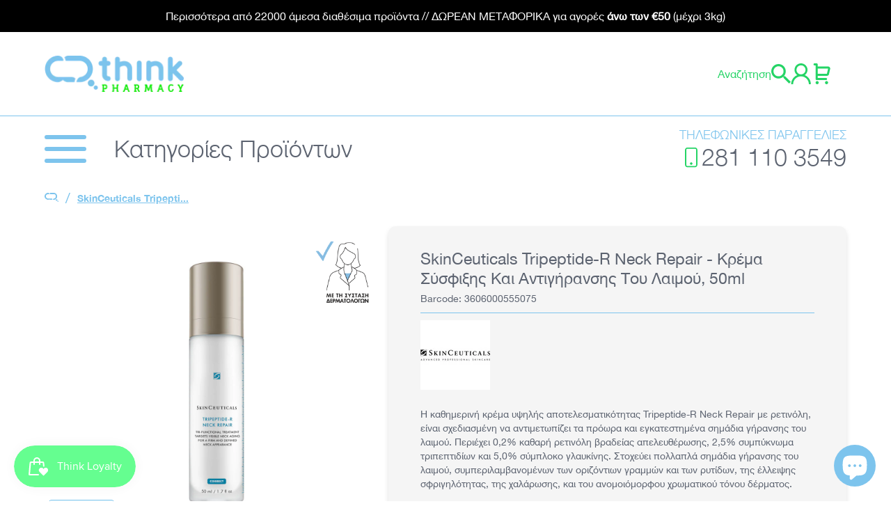

--- FILE ---
content_type: text/html; charset=utf-8
request_url: https://thinkpharmacy.gr/products/skinceuticals-tripletide-nec%CE%BA-rep-50ml
body_size: 61901
content:
<!doctype html>
<html class="no-js" lang="el">
  
  
  
  <head>
	<script src="//thinkpharmacy.gr/cdn/shop/files/pandectes-rules.js?v=512117272945895150"></script>
	
	
   
    <meta charset="utf-8">
    <meta http-equiv="X-UA-Compatible" content="IE=edge">
    <meta name="viewport" content="width=device-width,initial-scale=1">
    <meta name="theme-color" content="">
    <link rel="canonical" href="https://thinkpharmacy.gr/products/skinceuticals-tripletide-nec%ce%ba-rep-50ml">
    <link rel="preconnect" href="https://cdn.shopify.com" crossorigin>

    
    
<link rel="icon" type="image/png" href="//thinkpharmacy.gr/cdn/shop/files/Think-Pharmacy---cloud_32x32.png?v=1633088056">
    <title>
    SkinCeuticals Tripeptide-R Neck Repair - Κρέμα Σύσφιξης Και Αντιγήρανσ
 &ndash; Think Pharmacy</title>

    
    
    
    <meta name="description" content="Η καθημερινή κρέμα υψηλής αποτελεσματικότητας Tripeptide-R Neck Repair με ρετινόλη, είναι σχεδιασμένη να αντιμετωπίζει τα πρόωρα και εγκατεστημένα σημάδια γήρανσης του λαιμού. Περιέχει 0,2% καθαρή ρετινόλη βραδείας απελευθέρωσης, 2,5% συμπύκνωμα τριπεπτιδίων και 5,0% σύμπλοκο γλαυκίνης. Στοχεύει πολλαπλά σημάδια γήρανσ">
    

    
    
    

<meta property="og:site_name" content="Think Pharmacy">
<meta property="og:url" content="https://thinkpharmacy.gr/products/skinceuticals-tripletide-nec%ce%ba-rep-50ml">
<meta property="og:title" content="SkinCeuticals Tripeptide-R Neck Repair - Κρέμα Σύσφιξης Και Αντιγήρανσ">
<meta property="og:type" content="product">
<meta property="og:description" content="Η καθημερινή κρέμα υψηλής αποτελεσματικότητας Tripeptide-R Neck Repair με ρετινόλη, είναι σχεδιασμένη να αντιμετωπίζει τα πρόωρα και εγκατεστημένα σημάδια γήρανσης του λαιμού. Περιέχει 0,2% καθαρή ρετινόλη βραδείας απελευθέρωσης, 2,5% συμπύκνωμα τριπεπτιδίων και 5,0% σύμπλοκο γλαυκίνης. Στοχεύει πολλαπλά σημάδια γήρανσ"><meta property="og:image" content="http://thinkpharmacy.gr/cdn/shop/products/3606000555075.CLOSED.jpg?v=1739885255">
  <meta property="og:image:secure_url" content="https://thinkpharmacy.gr/cdn/shop/products/3606000555075.CLOSED.jpg?v=1739885255">
  <meta property="og:image:width" content="1000">
  <meta property="og:image:height" content="1000"><meta property="og:price:amount" content="121,31">
  <meta property="og:price:currency" content="EUR"><meta name="twitter:card" content="summary_large_image">
<meta name="twitter:title" content="SkinCeuticals Tripeptide-R Neck Repair - Κρέμα Σύσφιξης Και Αντιγήρανσ">
<meta name="twitter:description" content="Η καθημερινή κρέμα υψηλής αποτελεσματικότητας Tripeptide-R Neck Repair με ρετινόλη, είναι σχεδιασμένη να αντιμετωπίζει τα πρόωρα και εγκατεστημένα σημάδια γήρανσης του λαιμού. Περιέχει 0,2% καθαρή ρετινόλη βραδείας απελευθέρωσης, 2,5% συμπύκνωμα τριπεπτιδίων και 5,0% σύμπλοκο γλαυκίνης. Στοχεύει πολλαπλά σημάδια γήρανσ">

        
    
    
    <script type='application/ld+json'>
  {
    "@context" : "http://www.schema.org",
    "@type" : "LocalBusiness",    
    "name" : "Think Pharmacy - Online Φαρμακείο",          
    "url" : "https://thinkpharmacy.gr/",    
    "logo" : "https://cdn.shopify.com/s/files/1/0582/1543/2378/files/Think-Pharmacy-Logo.png?v=1636530182",    
    "image" : "https://cdn.shopify.com/s/files/1/0582/1543/2378/files/banner-saridakis-1.jpg?v=1642689054",    
    "description" : "Αποκλειστικές προσφορές & εκπτώσεις μόνο στο Think Pharmacy",   
    "priceRange" : "€ - €€€€€",    
    "address" : {
       "@type": "PostalAddress",
       "streetAddress": "Σμπώκου & Λευθερέου 8",
       "addressLocality": "Ηράκλειο",
       "addressRegion": "Κρήτη",
       "postalCode": "71305",
       "addressCountry": "GR"
    },   
    "telephone" : "+302811103549",    
    "email" : "info@thinkpharmacy.gr",    
    "contactPoint" : [{
      "@type": "ContactPoint",
      "telephone": "+302811103549",
      "contactType": "customer service",
      "areaServed": "GR",
      "availableLanguage": [
        "Greek",
        "English"
      ]
    }], 
        
    "sameAs": [
      "https://www.facebook.com/thinkpharmacygr/",
      "https://www.instagram.com/thinkpharmacygr/?hl=el",
      "https://www.tiktok.com/amp/tag/thinkdeals"      
    ],

    "geo" : {
       "@type": "GeoCoordinates",
       "latitude": "35.3270690826855",
       "longitude": "25.128416189646696"
    }
  }
</script>
    <script type="application/ld+json">
  {
    "@context": "http://schema.org",
    "@type": "Organization",
    "name": "Think Pharmacy",
	"logo": "https://cdn.shopify.com/s/files/1/0582/1543/2378/files/Think-Pharmacy-Logo.png?v=1636530182",
    "sameAs": [
      "https://www.facebook.com/thinkpharmacygr/",
      "https://www.instagram.com/thinkpharmacygr/?hl=el",
      "https://www.tiktok.com/amp/tag/thinkdeals"      
    ],
    "url": "https:\/\/thinkpharmacy.gr"
  }
</script>
    
    <script type="application/ld+json">
{
    "@context": "http://schema.org",
    "@type": "WebPage",
    "name": "Think Pharmacy - Online Φαρμακείο",
    "description": "Αποκλειστικές προσφορές & εκπτώσεις μόνο στο Think Pharmacy",	
    "publisher": {
        "@type": "LocalBusiness",
        "name": "Think Pharmacy - Online Φαρμακείο",
        "telephone": "+302811103549",
        "image": "https://cdn.shopify.com/s/files/1/0582/1543/2378/files/banner-saridakis-1.jpg?v=1642689054",
        "priceRange": "$ - $$$$$",
        "address" : {
           "@type": "PostalAddress",
           "streetAddress": "Σμπώκου & Λευθερέου 8",
           "addressLocality": "Ηράκλειο",
           "addressRegion": "Κρήτη",
           "postalCode": "71305",
           "addressCountry": "GR"
        }  
    }
}
</script>
    

    
    <script src="//thinkpharmacy.gr/cdn/shop/t/20/assets/global.js?v=98200047684266139411767790353" defer="defer"></script>   
    <script src="//thinkpharmacy.gr/cdn/shop/t/20/assets/search.js?v=13178925231974904681709207226" defer="defer"></script>
    
    <script>document.documentElement.className = document.documentElement.className.replace('no-js', 'js');</script>
           
    
    
    <link href="//thinkpharmacy.gr/cdn/shop/t/20/assets/atom-generator.css?v=16564901679907945451739901813" rel="stylesheet" type="text/css" media="all" /> 
    
    
    
    <script>window.performance && window.performance.mark && window.performance.mark('shopify.content_for_header.start');</script><meta name="google-site-verification" content="S4vtg5yCGbXBdwLHI5d3T7dukmMCrlSW1ZE8vdKF7QQ">
<meta id="shopify-digital-wallet" name="shopify-digital-wallet" content="/58215432378/digital_wallets/dialog">
<meta name="shopify-checkout-api-token" content="df422ff8099b116994e750ec70e3d60d">
<link rel="alternate" hreflang="x-default" href="https://thinkpharmacy.gr/products/skinceuticals-tripletide-nec%CE%BA-rep-50ml">
<link rel="alternate" hreflang="el" href="https://thinkpharmacy.gr/products/skinceuticals-tripletide-nec%CE%BA-rep-50ml">
<link rel="alternate" hreflang="en" href="https://thinkpharmacy.gr/en/products/skinceuticals-tripletide-nec%CE%BA-rep-50ml">
<link rel="alternate" type="application/json+oembed" href="https://thinkpharmacy.gr/products/skinceuticals-tripletide-nec%ce%ba-rep-50ml.oembed">
<script async="async" src="/checkouts/internal/preloads.js?locale=el-GR"></script>
<link rel="preconnect" href="https://shop.app" crossorigin="anonymous">
<script async="async" src="https://shop.app/checkouts/internal/preloads.js?locale=el-GR&shop_id=58215432378" crossorigin="anonymous"></script>
<script id="apple-pay-shop-capabilities" type="application/json">{"shopId":58215432378,"countryCode":"GR","currencyCode":"EUR","merchantCapabilities":["supports3DS"],"merchantId":"gid:\/\/shopify\/Shop\/58215432378","merchantName":"Think Pharmacy","requiredBillingContactFields":["postalAddress","email","phone"],"requiredShippingContactFields":["postalAddress","email","phone"],"shippingType":"shipping","supportedNetworks":["visa","masterCard"],"total":{"type":"pending","label":"Think Pharmacy","amount":"1.00"},"shopifyPaymentsEnabled":true,"supportsSubscriptions":true}</script>
<script id="shopify-features" type="application/json">{"accessToken":"df422ff8099b116994e750ec70e3d60d","betas":["rich-media-storefront-analytics"],"domain":"thinkpharmacy.gr","predictiveSearch":true,"shopId":58215432378,"locale":"el"}</script>
<script>var Shopify = Shopify || {};
Shopify.shop = "thinkpharmacy.myshopify.com";
Shopify.locale = "el";
Shopify.currency = {"active":"EUR","rate":"1.0"};
Shopify.country = "GR";
Shopify.theme = {"name":"shopify-thinkpharmacy\/menu-v2","id":132527554746,"schema_name":"Dawn","schema_version":"2.1.0","theme_store_id":null,"role":"main"};
Shopify.theme.handle = "null";
Shopify.theme.style = {"id":null,"handle":null};
Shopify.cdnHost = "thinkpharmacy.gr/cdn";
Shopify.routes = Shopify.routes || {};
Shopify.routes.root = "/";</script>
<script type="module">!function(o){(o.Shopify=o.Shopify||{}).modules=!0}(window);</script>
<script>!function(o){function n(){var o=[];function n(){o.push(Array.prototype.slice.apply(arguments))}return n.q=o,n}var t=o.Shopify=o.Shopify||{};t.loadFeatures=n(),t.autoloadFeatures=n()}(window);</script>
<script>
  window.ShopifyPay = window.ShopifyPay || {};
  window.ShopifyPay.apiHost = "shop.app\/pay";
  window.ShopifyPay.redirectState = null;
</script>
<script id="shop-js-analytics" type="application/json">{"pageType":"product"}</script>
<script defer="defer" async type="module" src="//thinkpharmacy.gr/cdn/shopifycloud/shop-js/modules/v2/client.init-shop-cart-sync_LfUzO4S6.el.esm.js"></script>
<script defer="defer" async type="module" src="//thinkpharmacy.gr/cdn/shopifycloud/shop-js/modules/v2/chunk.common_CGzkXfgL.esm.js"></script>
<script defer="defer" async type="module" src="//thinkpharmacy.gr/cdn/shopifycloud/shop-js/modules/v2/chunk.modal_Bgl3KeJf.esm.js"></script>
<script type="module">
  await import("//thinkpharmacy.gr/cdn/shopifycloud/shop-js/modules/v2/client.init-shop-cart-sync_LfUzO4S6.el.esm.js");
await import("//thinkpharmacy.gr/cdn/shopifycloud/shop-js/modules/v2/chunk.common_CGzkXfgL.esm.js");
await import("//thinkpharmacy.gr/cdn/shopifycloud/shop-js/modules/v2/chunk.modal_Bgl3KeJf.esm.js");

  window.Shopify.SignInWithShop?.initShopCartSync?.({"fedCMEnabled":true,"windoidEnabled":true});

</script>
<script>
  window.Shopify = window.Shopify || {};
  if (!window.Shopify.featureAssets) window.Shopify.featureAssets = {};
  window.Shopify.featureAssets['shop-js'] = {"shop-cart-sync":["modules/v2/client.shop-cart-sync_DiDLy-Lg.el.esm.js","modules/v2/chunk.common_CGzkXfgL.esm.js","modules/v2/chunk.modal_Bgl3KeJf.esm.js"],"init-fed-cm":["modules/v2/client.init-fed-cm_4bbVzAGL.el.esm.js","modules/v2/chunk.common_CGzkXfgL.esm.js","modules/v2/chunk.modal_Bgl3KeJf.esm.js"],"shop-cash-offers":["modules/v2/client.shop-cash-offers_Bn1l-Cvu.el.esm.js","modules/v2/chunk.common_CGzkXfgL.esm.js","modules/v2/chunk.modal_Bgl3KeJf.esm.js"],"shop-login-button":["modules/v2/client.shop-login-button_3no-MhLD.el.esm.js","modules/v2/chunk.common_CGzkXfgL.esm.js","modules/v2/chunk.modal_Bgl3KeJf.esm.js"],"pay-button":["modules/v2/client.pay-button_nfxIlb1B.el.esm.js","modules/v2/chunk.common_CGzkXfgL.esm.js","modules/v2/chunk.modal_Bgl3KeJf.esm.js"],"shop-button":["modules/v2/client.shop-button_Cx3YborD.el.esm.js","modules/v2/chunk.common_CGzkXfgL.esm.js","modules/v2/chunk.modal_Bgl3KeJf.esm.js"],"avatar":["modules/v2/client.avatar_BTnouDA3.el.esm.js"],"init-windoid":["modules/v2/client.init-windoid_DU5vHeJv.el.esm.js","modules/v2/chunk.common_CGzkXfgL.esm.js","modules/v2/chunk.modal_Bgl3KeJf.esm.js"],"init-shop-for-new-customer-accounts":["modules/v2/client.init-shop-for-new-customer-accounts_CacT2iXq.el.esm.js","modules/v2/client.shop-login-button_3no-MhLD.el.esm.js","modules/v2/chunk.common_CGzkXfgL.esm.js","modules/v2/chunk.modal_Bgl3KeJf.esm.js"],"init-shop-email-lookup-coordinator":["modules/v2/client.init-shop-email-lookup-coordinator_BuZcbyJx.el.esm.js","modules/v2/chunk.common_CGzkXfgL.esm.js","modules/v2/chunk.modal_Bgl3KeJf.esm.js"],"init-shop-cart-sync":["modules/v2/client.init-shop-cart-sync_LfUzO4S6.el.esm.js","modules/v2/chunk.common_CGzkXfgL.esm.js","modules/v2/chunk.modal_Bgl3KeJf.esm.js"],"shop-toast-manager":["modules/v2/client.shop-toast-manager_CoiwpQDT.el.esm.js","modules/v2/chunk.common_CGzkXfgL.esm.js","modules/v2/chunk.modal_Bgl3KeJf.esm.js"],"init-customer-accounts":["modules/v2/client.init-customer-accounts_C-e-jOdo.el.esm.js","modules/v2/client.shop-login-button_3no-MhLD.el.esm.js","modules/v2/chunk.common_CGzkXfgL.esm.js","modules/v2/chunk.modal_Bgl3KeJf.esm.js"],"init-customer-accounts-sign-up":["modules/v2/client.init-customer-accounts-sign-up_DSHThPfM.el.esm.js","modules/v2/client.shop-login-button_3no-MhLD.el.esm.js","modules/v2/chunk.common_CGzkXfgL.esm.js","modules/v2/chunk.modal_Bgl3KeJf.esm.js"],"shop-follow-button":["modules/v2/client.shop-follow-button_Bs_6BX34.el.esm.js","modules/v2/chunk.common_CGzkXfgL.esm.js","modules/v2/chunk.modal_Bgl3KeJf.esm.js"],"checkout-modal":["modules/v2/client.checkout-modal_PcC8ji7N.el.esm.js","modules/v2/chunk.common_CGzkXfgL.esm.js","modules/v2/chunk.modal_Bgl3KeJf.esm.js"],"shop-login":["modules/v2/client.shop-login_DDAw4zlZ.el.esm.js","modules/v2/chunk.common_CGzkXfgL.esm.js","modules/v2/chunk.modal_Bgl3KeJf.esm.js"],"lead-capture":["modules/v2/client.lead-capture_B6lD5d4a.el.esm.js","modules/v2/chunk.common_CGzkXfgL.esm.js","modules/v2/chunk.modal_Bgl3KeJf.esm.js"],"payment-terms":["modules/v2/client.payment-terms_Ck70JoSG.el.esm.js","modules/v2/chunk.common_CGzkXfgL.esm.js","modules/v2/chunk.modal_Bgl3KeJf.esm.js"]};
</script>
<script>(function() {
  var isLoaded = false;
  function asyncLoad() {
    if (isLoaded) return;
    isLoaded = true;
    var urls = ["https:\/\/shoparty.metrilo.com\/api\/v1\/j\/df54fbee906e660d.js?version=ff974b5c6a1d4a0725da1e15d990e476d961cf3a\u0026shop=thinkpharmacy.myshopify.com","https:\/\/cdn.assortion.com\/app.js?shop=thinkpharmacy.myshopify.com"];
    for (var i = 0; i < urls.length; i++) {
      var s = document.createElement('script');
      s.type = 'text/javascript';
      s.async = true;
      s.src = urls[i];
      var x = document.getElementsByTagName('script')[0];
      x.parentNode.insertBefore(s, x);
    }
  };
  if(window.attachEvent) {
    window.attachEvent('onload', asyncLoad);
  } else {
    window.addEventListener('load', asyncLoad, false);
  }
})();</script>
<script id="__st">var __st={"a":58215432378,"offset":7200,"reqid":"f0dbeec4-3cde-42d3-bdcd-a01972038778-1769095391","pageurl":"thinkpharmacy.gr\/products\/skinceuticals-tripletide-nec%CE%BA-rep-50ml","u":"50d0a7fd3551","p":"product","rtyp":"product","rid":6886189367482};</script>
<script>window.ShopifyPaypalV4VisibilityTracking = true;</script>
<script id="captcha-bootstrap">!function(){'use strict';const t='contact',e='account',n='new_comment',o=[[t,t],['blogs',n],['comments',n],[t,'customer']],c=[[e,'customer_login'],[e,'guest_login'],[e,'recover_customer_password'],[e,'create_customer']],r=t=>t.map((([t,e])=>`form[action*='/${t}']:not([data-nocaptcha='true']) input[name='form_type'][value='${e}']`)).join(','),a=t=>()=>t?[...document.querySelectorAll(t)].map((t=>t.form)):[];function s(){const t=[...o],e=r(t);return a(e)}const i='password',u='form_key',d=['recaptcha-v3-token','g-recaptcha-response','h-captcha-response',i],f=()=>{try{return window.sessionStorage}catch{return}},m='__shopify_v',_=t=>t.elements[u];function p(t,e,n=!1){try{const o=window.sessionStorage,c=JSON.parse(o.getItem(e)),{data:r}=function(t){const{data:e,action:n}=t;return t[m]||n?{data:e,action:n}:{data:t,action:n}}(c);for(const[e,n]of Object.entries(r))t.elements[e]&&(t.elements[e].value=n);n&&o.removeItem(e)}catch(o){console.error('form repopulation failed',{error:o})}}const l='form_type',E='cptcha';function T(t){t.dataset[E]=!0}const w=window,h=w.document,L='Shopify',v='ce_forms',y='captcha';let A=!1;((t,e)=>{const n=(g='f06e6c50-85a8-45c8-87d0-21a2b65856fe',I='https://cdn.shopify.com/shopifycloud/storefront-forms-hcaptcha/ce_storefront_forms_captcha_hcaptcha.v1.5.2.iife.js',D={infoText:'Προστατεύεται με το hCaptcha',privacyText:'Απόρρητο',termsText:'Όροι'},(t,e,n)=>{const o=w[L][v],c=o.bindForm;if(c)return c(t,g,e,D).then(n);var r;o.q.push([[t,g,e,D],n]),r=I,A||(h.body.append(Object.assign(h.createElement('script'),{id:'captcha-provider',async:!0,src:r})),A=!0)});var g,I,D;w[L]=w[L]||{},w[L][v]=w[L][v]||{},w[L][v].q=[],w[L][y]=w[L][y]||{},w[L][y].protect=function(t,e){n(t,void 0,e),T(t)},Object.freeze(w[L][y]),function(t,e,n,w,h,L){const[v,y,A,g]=function(t,e,n){const i=e?o:[],u=t?c:[],d=[...i,...u],f=r(d),m=r(i),_=r(d.filter((([t,e])=>n.includes(e))));return[a(f),a(m),a(_),s()]}(w,h,L),I=t=>{const e=t.target;return e instanceof HTMLFormElement?e:e&&e.form},D=t=>v().includes(t);t.addEventListener('submit',(t=>{const e=I(t);if(!e)return;const n=D(e)&&!e.dataset.hcaptchaBound&&!e.dataset.recaptchaBound,o=_(e),c=g().includes(e)&&(!o||!o.value);(n||c)&&t.preventDefault(),c&&!n&&(function(t){try{if(!f())return;!function(t){const e=f();if(!e)return;const n=_(t);if(!n)return;const o=n.value;o&&e.removeItem(o)}(t);const e=Array.from(Array(32),(()=>Math.random().toString(36)[2])).join('');!function(t,e){_(t)||t.append(Object.assign(document.createElement('input'),{type:'hidden',name:u})),t.elements[u].value=e}(t,e),function(t,e){const n=f();if(!n)return;const o=[...t.querySelectorAll(`input[type='${i}']`)].map((({name:t})=>t)),c=[...d,...o],r={};for(const[a,s]of new FormData(t).entries())c.includes(a)||(r[a]=s);n.setItem(e,JSON.stringify({[m]:1,action:t.action,data:r}))}(t,e)}catch(e){console.error('failed to persist form',e)}}(e),e.submit())}));const S=(t,e)=>{t&&!t.dataset[E]&&(n(t,e.some((e=>e===t))),T(t))};for(const o of['focusin','change'])t.addEventListener(o,(t=>{const e=I(t);D(e)&&S(e,y())}));const B=e.get('form_key'),M=e.get(l),P=B&&M;t.addEventListener('DOMContentLoaded',(()=>{const t=y();if(P)for(const e of t)e.elements[l].value===M&&p(e,B);[...new Set([...A(),...v().filter((t=>'true'===t.dataset.shopifyCaptcha))])].forEach((e=>S(e,t)))}))}(h,new URLSearchParams(w.location.search),n,t,e,['guest_login'])})(!0,!0)}();</script>
<script integrity="sha256-4kQ18oKyAcykRKYeNunJcIwy7WH5gtpwJnB7kiuLZ1E=" data-source-attribution="shopify.loadfeatures" defer="defer" src="//thinkpharmacy.gr/cdn/shopifycloud/storefront/assets/storefront/load_feature-a0a9edcb.js" crossorigin="anonymous"></script>
<script crossorigin="anonymous" defer="defer" src="//thinkpharmacy.gr/cdn/shopifycloud/storefront/assets/shopify_pay/storefront-65b4c6d7.js?v=20250812"></script>
<script data-source-attribution="shopify.dynamic_checkout.dynamic.init">var Shopify=Shopify||{};Shopify.PaymentButton=Shopify.PaymentButton||{isStorefrontPortableWallets:!0,init:function(){window.Shopify.PaymentButton.init=function(){};var t=document.createElement("script");t.src="https://thinkpharmacy.gr/cdn/shopifycloud/portable-wallets/latest/portable-wallets.el.js",t.type="module",document.head.appendChild(t)}};
</script>
<script data-source-attribution="shopify.dynamic_checkout.buyer_consent">
  function portableWalletsHideBuyerConsent(e){var t=document.getElementById("shopify-buyer-consent"),n=document.getElementById("shopify-subscription-policy-button");t&&n&&(t.classList.add("hidden"),t.setAttribute("aria-hidden","true"),n.removeEventListener("click",e))}function portableWalletsShowBuyerConsent(e){var t=document.getElementById("shopify-buyer-consent"),n=document.getElementById("shopify-subscription-policy-button");t&&n&&(t.classList.remove("hidden"),t.removeAttribute("aria-hidden"),n.addEventListener("click",e))}window.Shopify?.PaymentButton&&(window.Shopify.PaymentButton.hideBuyerConsent=portableWalletsHideBuyerConsent,window.Shopify.PaymentButton.showBuyerConsent=portableWalletsShowBuyerConsent);
</script>
<script data-source-attribution="shopify.dynamic_checkout.cart.bootstrap">document.addEventListener("DOMContentLoaded",(function(){function t(){return document.querySelector("shopify-accelerated-checkout-cart, shopify-accelerated-checkout")}if(t())Shopify.PaymentButton.init();else{new MutationObserver((function(e,n){t()&&(Shopify.PaymentButton.init(),n.disconnect())})).observe(document.body,{childList:!0,subtree:!0})}}));
</script>
<link id="shopify-accelerated-checkout-styles" rel="stylesheet" media="screen" href="https://thinkpharmacy.gr/cdn/shopifycloud/portable-wallets/latest/accelerated-checkout-backwards-compat.css" crossorigin="anonymous">
<style id="shopify-accelerated-checkout-cart">
        #shopify-buyer-consent {
  margin-top: 1em;
  display: inline-block;
  width: 100%;
}

#shopify-buyer-consent.hidden {
  display: none;
}

#shopify-subscription-policy-button {
  background: none;
  border: none;
  padding: 0;
  text-decoration: underline;
  font-size: inherit;
  cursor: pointer;
}

#shopify-subscription-policy-button::before {
  box-shadow: none;
}

      </style>
<script id="sections-script" data-sections="product-recommendations" defer="defer" src="//thinkpharmacy.gr/cdn/shop/t/20/compiled_assets/scripts.js?v=42533"></script>
<script>window.performance && window.performance.mark && window.performance.mark('shopify.content_for_header.end');</script>

    
    
        
    
  
    
      <script>
    (function(a,b,c,d,e,f,g){a['SkroutzAnalyticsObject']=e;a[e]= a[e] || function(){
      (a[e].q = a[e].q || []).push(arguments);};f=b.createElement(c);f.async=true;
      f.src=d;g=b.getElementsByTagName(c)[0];g.parentNode.insertBefore(f,g);
    })(window,document,'script','https://analytics.skroutz.gr/analytics.min.js','skroutz_analytics');

    skroutz_analytics('session', 'connect', 'SA-4402-9418');  // Connect your Account.
  </script>    
    <script type="text/javascript">
  (function(c,l,a,r,i,t,y){
    c[a]=c[a]||function(){(c[a].q=c[a].q||[]).push(arguments)};
    t=l.createElement(r);t.async=1;t.src="https://www.clarity.ms/tag/"+i;
    y=l.getElementsByTagName(r)[0];y.parentNode.insertBefore(t,y);
  })(window, document, "clarity", "script", "9r5bbjoocb");
</script>
    <!-- Google Tag Manager -->
<script>(function(w,d,s,l,i){w[l]=w[l]||[];w[l].push({'gtm.start':
new Date().getTime(),event:'gtm.js'});var f=d.getElementsByTagName(s)[0],
j=d.createElement(s),dl=l!='dataLayer'?'&l='+l:'';j.async=true;j.src=
'https://www.googletagmanager.com/gtm.js?id='+i+dl;f.parentNode.insertBefore(j,f);
})(window,document,'script','dataLayer','GTM-K4PD44W');</script>
<!-- End Google Tag Manager -->
    <!-- Google tag (gtag.js) -->
<script async src="https://www.googletagmanager.com/gtag/js?id=G-1FGW48EWJX"></script>
<script>
  window.dataLayer = window.dataLayer || [];
  function gtag(){dataLayer.push(arguments);}
  gtag('js', new Date());

  gtag('config', 'G-1FGW48EWJX');
</script
    
  <!-- BEGIN app block: shopify://apps/pandectes-gdpr/blocks/banner/58c0baa2-6cc1-480c-9ea6-38d6d559556a -->
  
    
      <!-- TCF is active, scripts are loaded above -->
      
        <script>
          if (!window.PandectesRulesSettings) {
            window.PandectesRulesSettings = {"store":{"id":58215432378,"adminMode":false,"headless":false,"storefrontRootDomain":"","checkoutRootDomain":"","storefrontAccessToken":""},"banner":{"revokableTrigger":false,"cookiesBlockedByDefault":"7","hybridStrict":false,"isActive":true},"geolocation":{"brOnly":false,"caOnly":false,"chOnly":false,"euOnly":false,"jpOnly":false,"thOnly":false,"zaOnly":false,"canadaOnly":false,"globalVisibility":true},"blocker":{"isActive":false,"googleConsentMode":{"isActive":true,"id":"","analyticsId":"","adStorageCategory":4,"analyticsStorageCategory":2,"functionalityStorageCategory":1,"personalizationStorageCategory":1,"securityStorageCategory":0,"customEvent":false,"redactData":true,"urlPassthrough":false,"dataLayerProperty":"dataLayer","waitForUpdate":2000},"facebookPixel":{"isActive":false,"id":"","ldu":false},"microsoft":{},"rakuten":{"isActive":false,"cmp":false,"ccpa":false},"gpcIsActive":false,"klaviyoIsActive":false,"defaultBlocked":7,"patterns":{"whiteList":[],"blackList":{"1":[],"2":[],"4":[],"8":[]},"iframesWhiteList":[],"iframesBlackList":{"1":[],"2":[],"4":[],"8":[]},"beaconsWhiteList":[],"beaconsBlackList":{"1":[],"2":[],"4":[],"8":[]}}}};
            const rulesScript = document.createElement('script');
            window.PandectesRulesSettings.auto = true;
            rulesScript.src = "https://cdn.shopify.com/extensions/019be439-d987-77f1-acec-51375980d6df/gdpr-241/assets/pandectes-rules.js";
            const firstChild = document.head.firstChild;
            document.head.insertBefore(rulesScript, firstChild);
          }
        </script>
      
      <script>
        
          window.PandectesSettings = {"store":{"id":58215432378,"plan":"plus","theme":"shopify-thinkpharmacy/menu-v2","primaryLocale":"el","adminMode":false,"headless":false,"storefrontRootDomain":"","checkoutRootDomain":"","storefrontAccessToken":""},"tsPublished":1748954230,"declaration":{"showPurpose":false,"showProvider":false,"declIntroText":"Χρησιμοποιούμε cookies για να βελτιστοποιήσουμε τη λειτουργικότητα του ιστότοπου, να αναλύσουμε την απόδοση και να σας παρέχουμε εξατομικευμένη εμπειρία. Ορισμένα cookies είναι απαραίτητα για τη σωστή λειτουργία και λειτουργία του ιστότοπου. Αυτά τα cookies δεν μπορούν να απενεργοποιηθούν. Σε αυτό το παράθυρο μπορείτε να διαχειριστείτε τις προτιμήσεις σας για τα cookies.","showDateGenerated":true},"language":{"unpublished":[],"languageMode":"Single","fallbackLanguage":"el","languageDetection":"browser","languagesSupported":[]},"texts":{"managed":{"headerText":{"el":"Σεβόμαστε το απόρρητό σας"},"consentText":{"el":"Αυτός ο ιστότοπος χρησιμοποιεί cookies για να διασφαλίσει ότι έχετε την καλύτερη εμπειρία."},"linkText":{"el":"Μάθε περισσότερα"},"imprintText":{"el":"Αποτύπωμα"},"googleLinkText":{"el":"Όροι απορρήτου της Google"},"allowButtonText":{"el":"Αποδέχομαι"},"denyButtonText":{"el":"Απόρριψη"},"dismissButtonText":{"el":"Εντάξει"},"leaveSiteButtonText":{"el":"Αφήστε αυτόν τον ιστότοπο"},"preferencesButtonText":{"el":"Προτιμήσεις"},"cookiePolicyText":{"el":"Πολιτική cookies"},"preferencesPopupTitleText":{"el":"Διαχειριστείτε τις προτιμήσεις συγκατάθεσης"},"preferencesPopupIntroText":{"el":"Χρησιμοποιούμε cookies για τη βελτιστοποίηση της λειτουργικότητας του ιστότοπου, την ανάλυση της απόδοσης και την παροχή εξατομικευμένης εμπειρίας σε εσάς. Ορισμένα cookie είναι απαραίτητα για τη σωστή λειτουργία και λειτουργία του ιστότοπου. Αυτά τα cookie δεν μπορούν να απενεργοποιηθούν. Σε αυτό το παράθυρο μπορείτε να διαχειριστείτε τις προτιμήσεις σας για cookie."},"preferencesPopupSaveButtonText":{"el":"Αποθήκευση προτιμήσεων"},"preferencesPopupCloseButtonText":{"el":"Κλείσιμο"},"preferencesPopupAcceptAllButtonText":{"el":"Αποδοχή όλων"},"preferencesPopupRejectAllButtonText":{"el":"Απόρριψη όλων"},"cookiesDetailsText":{"el":"Λεπτομέρειες cookie"},"preferencesPopupAlwaysAllowedText":{"el":"πάντα επιτρέπεται"},"accessSectionParagraphText":{"el":"Έχετε το δικαίωμα να έχετε πρόσβαση στα δεδομένα σας ανά πάσα στιγμή."},"accessSectionTitleText":{"el":"Φορητότητα δεδομένων"},"accessSectionAccountInfoActionText":{"el":"Προσωπικά δεδομένα"},"accessSectionDownloadReportActionText":{"el":"Κατέβασέ τα όλα"},"accessSectionGDPRRequestsActionText":{"el":"Αιτήματα υποκειμένου δεδομένων"},"accessSectionOrdersRecordsActionText":{"el":"Παραγγελίες"},"rectificationSectionParagraphText":{"el":"Έχετε το δικαίωμα να ζητήσετε την ενημέρωση των δεδομένων σας όποτε το κρίνετε κατάλληλο."},"rectificationSectionTitleText":{"el":"Διόρθωση δεδομένων"},"rectificationCommentPlaceholder":{"el":"Περιγράψτε τι θέλετε να ενημερώνετε"},"rectificationCommentValidationError":{"el":"Απαιτείται σχόλιο"},"rectificationSectionEditAccountActionText":{"el":"Ζητήστε ενημέρωση"},"erasureSectionTitleText":{"el":"Δικαίωμα να ξεχαστείς"},"erasureSectionParagraphText":{"el":"Έχετε το δικαίωμα να ζητήσετε τη διαγραφή όλων των δεδομένων σας. Μετά από αυτό, δεν θα έχετε πλέον πρόσβαση στον λογαριασμό σας."},"erasureSectionRequestDeletionActionText":{"el":"Ζητήστε διαγραφή προσωπικών δεδομένων"},"consentDate":{"el":"Ημερομηνία συναίνεσης"},"consentId":{"el":"Αναγνωριστικό συναίνεσης"},"consentSectionChangeConsentActionText":{"el":"Αλλαγή προτίμησης συναίνεσης"},"consentSectionConsentedText":{"el":"Συμφωνήσατε με την πολιτική cookie αυτού του ιστότοπου στο"},"consentSectionNoConsentText":{"el":"Δεν έχετε συναινέσει στην πολιτική cookie αυτού του ιστότοπου."},"consentSectionTitleText":{"el":"Η συγκατάθεσή σας για τα cookie"},"consentStatus":{"el":"Προτίμηση συναίνεσης"},"confirmationFailureMessage":{"el":"Το αίτημά σας δεν επαληθεύτηκε. Δοκιμάστε ξανά και εάν το πρόβλημα παραμένει, επικοινωνήστε με τον ιδιοκτήτη του καταστήματος για βοήθεια"},"confirmationFailureTitle":{"el":"Παρουσιάστηκε πρόβλημα"},"confirmationSuccessMessage":{"el":"Σύντομα θα επικοινωνήσουμε μαζί σας ως προς το αίτημά σας."},"confirmationSuccessTitle":{"el":"Το αίτημά σας έχει επαληθευτεί"},"guestsSupportEmailFailureMessage":{"el":"Το αίτημά σας δεν υποβλήθηκε. Δοκιμάστε ξανά και εάν το πρόβλημα παραμένει, επικοινωνήστε με τον ιδιοκτήτη του καταστήματος για βοήθεια."},"guestsSupportEmailFailureTitle":{"el":"Παρουσιάστηκε πρόβλημα"},"guestsSupportEmailPlaceholder":{"el":"Διεύθυνση ηλεκτρονικού ταχυδρομείου"},"guestsSupportEmailSuccessMessage":{"el":"Εάν είστε εγγεγραμμένος ως πελάτης αυτού του καταστήματος, σύντομα θα λάβετε ένα μήνυμα ηλεκτρονικού ταχυδρομείου με οδηγίες για το πώς να προχωρήσετε."},"guestsSupportEmailSuccessTitle":{"el":"Σας ευχαριστώ για το αίτημά σας"},"guestsSupportEmailValidationError":{"el":"Το email δεν είναι έγκυρο"},"guestsSupportInfoText":{"el":"Συνδεθείτε με τον λογαριασμό πελάτη σας για να προχωρήσετε περαιτέρω."},"submitButton":{"el":"υποβάλλουν"},"submittingButton":{"el":"Υποβολή ..."},"cancelButton":{"el":"Ακύρωση"},"declIntroText":{"el":"Χρησιμοποιούμε cookies για να βελτιστοποιήσουμε τη λειτουργικότητα του ιστότοπου, να αναλύσουμε την απόδοση και να σας παρέχουμε εξατομικευμένη εμπειρία. Ορισμένα cookies είναι απαραίτητα για τη σωστή λειτουργία και λειτουργία του ιστότοπου. Αυτά τα cookies δεν μπορούν να απενεργοποιηθούν. Σε αυτό το παράθυρο μπορείτε να διαχειριστείτε τις προτιμήσεις σας για τα cookies."},"declName":{"el":"Ονομα"},"declPurpose":{"el":"Σκοπός"},"declType":{"el":"Τύπος"},"declRetention":{"el":"Διάρκεια"},"declProvider":{"el":"Προμηθευτής"},"declFirstParty":{"el":"First-party"},"declThirdParty":{"el":"Cookie τρίτων"},"declSeconds":{"el":"δευτερόλεπτα"},"declMinutes":{"el":"λεπτά"},"declHours":{"el":"ώρες"},"declDays":{"el":"ημέρες"},"declMonths":{"el":"μήνες"},"declYears":{"el":"χρόνια"},"declSession":{"el":"Συνεδρία"},"declDomain":{"el":"Τομέας"},"declPath":{"el":"Μονοπάτι"}},"categories":{"strictlyNecessaryCookiesTitleText":{"el":"Απολύτως απαραίτητα cookies"},"strictlyNecessaryCookiesDescriptionText":{"el":"Αυτά τα cookies είναι απαραίτητα για να σας επιτρέψουν να μετακινηθείτε στον ιστότοπο και να χρησιμοποιήσετε τις δυνατότητές του, όπως η πρόσβαση σε ασφαλείς περιοχές του ιστότοπου. Ο ιστότοπος δεν μπορεί να λειτουργήσει σωστά χωρίς αυτά τα cookie."},"functionalityCookiesTitleText":{"el":"Λειτουργικά cookies"},"functionalityCookiesDescriptionText":{"el":"Αυτά τα cookies επιτρέπουν στον ιστότοπο να παρέχει βελτιωμένη λειτουργικότητα και εξατομίκευση. Μπορεί να ορίζονται από εμάς ή από τρίτους παρόχους των οποίων τις υπηρεσίες έχουμε προσθέσει στις σελίδες μας. Εάν δεν επιτρέπετε αυτά τα cookie, τότε ορισμένες ή όλες αυτές οι υπηρεσίες ενδέχεται να μην λειτουργούν σωστά."},"performanceCookiesTitleText":{"el":"Cookies απόδοσης"},"performanceCookiesDescriptionText":{"el":"Αυτά τα cookies μας επιτρέπουν να παρακολουθούμε και να βελτιώνουμε την απόδοση του ιστότοπού μας. Για παράδειγμα, μας επιτρέπουν να μετράμε επισκέψεις, να εντοπίζουμε πηγές επισκεψιμότητας και να βλέπουμε ποια μέρη του ιστότοπου είναι πιο δημοφιλή."},"targetingCookiesTitleText":{"el":"Στόχευση cookie"},"targetingCookiesDescriptionText":{"el":"Αυτά τα cookies ενδέχεται να οριστούν μέσω του ιστότοπού μας από τους διαφημιστικούς συνεργάτες μας. Μπορεί να χρησιμοποιηθούν από αυτές τις εταιρείες για να δημιουργήσουν ένα προφίλ με τα ενδιαφέροντά σας και να σας δείξουν σχετικές διαφημίσεις σε άλλους ιστότοπους. Δεν αποθηκεύουν απευθείας προσωπικές πληροφορίες, αλλά βασίζονται στον μοναδικό προσδιορισμό του προγράμματος περιήγησης και της συσκευής σας στο Διαδίκτυο. Εάν δεν επιτρέψετε αυτά τα cookie, θα αντιμετωπίσετε λιγότερο στοχευμένες διαφημίσεις."},"unclassifiedCookiesTitleText":{"el":"Μη ταξινομημένα cookies"},"unclassifiedCookiesDescriptionText":{"el":"Τα μη ταξινομημένα cookies είναι cookies που είμαστε στη διαδικασία ταξινόμησης, μαζί με τους παρόχους μεμονωμένων cookies."}},"auto":{}},"library":{"previewMode":false,"fadeInTimeout":0,"defaultBlocked":7,"showLink":true,"showImprintLink":false,"showGoogleLink":false,"enabled":true,"cookie":{"expiryDays":365,"secure":true,"domain":""},"dismissOnScroll":false,"dismissOnWindowClick":false,"dismissOnTimeout":false,"palette":{"popup":{"background":"#FFFFFF","backgroundForCalculations":{"a":1,"b":255,"g":255,"r":255},"text":"#000000"},"button":{"background":"transparent","backgroundForCalculations":{"a":1,"b":255,"g":255,"r":255},"text":"#000000","textForCalculation":{"a":1,"b":0,"g":0,"r":0},"border":"#000000"}},"content":{"href":"https://thinkpharmacy.myshopify.com/policies/privacy-policy","imprintHref":"/","close":"&#10005;","target":"","logo":"<img class=\"cc-banner-logo\" style=\"max-height: 40px;\" src=\"https://thinkpharmacy.myshopify.com/cdn/shop/files/pandectes-banner-logo.png\" alt=\"logo\" />"},"window":"<div role=\"dialog\" aria-live=\"polite\" aria-label=\"cookieconsent\" aria-describedby=\"cookieconsent:desc\" id=\"pandectes-banner\" class=\"cc-window-wrapper cc-overlay-wrapper\"><div class=\"pd-cookie-banner-window cc-window {{classes}}\"><!--googleoff: all-->{{children}}<!--googleon: all--></div></div>","compliance":{"opt-both":"<div class=\"cc-compliance cc-highlight\">{{deny}}{{allow}}</div>"},"type":"opt-both","layouts":{"basic":"{{logo}}{{messagelink}}{{compliance}}{{close}}"},"position":"overlay","theme":"wired","revokable":true,"animateRevokable":false,"revokableReset":false,"revokableLogoUrl":"https://thinkpharmacy.myshopify.com/cdn/shop/files/pandectes-reopen-logo.png","revokablePlacement":"bottom-left","revokableMarginHorizontal":200,"revokableMarginVertical":22,"static":false,"autoAttach":true,"hasTransition":true,"blacklistPage":[""],"elements":{"close":"<button aria-label=\"close\" type=\"button\" tabindex=\"0\" class=\"cc-close\">{{close}}</button>","dismiss":"<button type=\"button\" tabindex=\"0\" class=\"cc-btn cc-btn-decision cc-dismiss\">{{dismiss}}</button>","allow":"<button type=\"button\" tabindex=\"0\" class=\"cc-btn cc-btn-decision cc-allow\">{{allow}}</button>","deny":"<button type=\"button\" tabindex=\"0\" class=\"cc-btn cc-btn-decision cc-deny\">{{deny}}</button>","preferences":"<button tabindex=\"0\" type=\"button\" class=\"cc-btn cc-settings\" onclick=\"Pandectes.fn.openPreferences()\">{{preferences}}</button>"}},"geolocation":{"brOnly":false,"caOnly":false,"chOnly":false,"euOnly":false,"jpOnly":false,"thOnly":false,"zaOnly":false,"canadaOnly":false,"globalVisibility":true},"dsr":{"guestsSupport":false,"accessSectionDownloadReportAuto":false},"banner":{"resetTs":1709905125,"extraCss":"        .cc-banner-logo {max-width: 24em!important;}    @media(min-width: 768px) {.cc-window.cc-floating{max-width: 24em!important;width: 24em!important;}}    .cc-message, .pd-cookie-banner-window .cc-header, .cc-logo {text-align: left}    .cc-window-wrapper{z-index: 2147483647;-webkit-transition: opacity 1s ease;  transition: opacity 1s ease;}    .cc-window{z-index: 2147483647;font-family: inherit;}    .pd-cookie-banner-window .cc-header{font-family: inherit;}    .pd-cp-ui{font-family: inherit; background-color: #FFFFFF;color:#000000;}    button.pd-cp-btn, a.pd-cp-btn{}    input + .pd-cp-preferences-slider{background-color: rgba(0, 0, 0, 0.3)}    .pd-cp-scrolling-section::-webkit-scrollbar{background-color: rgba(0, 0, 0, 0.3)}    input:checked + .pd-cp-preferences-slider{background-color: rgba(0, 0, 0, 1)}    .pd-cp-scrolling-section::-webkit-scrollbar-thumb {background-color: rgba(0, 0, 0, 1)}    .pd-cp-ui-close{color:#000000;}    .pd-cp-preferences-slider:before{background-color: #FFFFFF}    .pd-cp-title:before {border-color: #000000!important}    .pd-cp-preferences-slider{background-color:#000000}    .pd-cp-toggle{color:#000000!important}    @media(max-width:699px) {.pd-cp-ui-close-top svg {fill: #000000}}    .pd-cp-toggle:hover,.pd-cp-toggle:visited,.pd-cp-toggle:active{color:#000000!important}    .pd-cookie-banner-window {box-shadow: 0 0 18px rgb(0 0 0 / 20%);}  .cc-btn.cc-btn-decision.cc-deny { color: #DDD !important; border: none; }.cc-close { display: none; }","customJavascript":{},"showPoweredBy":false,"logoHeight":40,"revokableTrigger":false,"hybridStrict":false,"cookiesBlockedByDefault":"7","isActive":true,"implicitSavePreferences":false,"cookieIcon":false,"blockBots":false,"showCookiesDetails":false,"hasTransition":true,"blockingPage":false,"showOnlyLandingPage":false,"leaveSiteUrl":"https://www.google.com","linkRespectStoreLang":false},"cookies":{"0":[{"name":"keep_alive","type":"http","domain":"thinkpharmacy.gr","path":"/","provider":"Shopify","firstParty":true,"retention":"30 minute(s)","expires":30,"unit":"declMinutes","purpose":{"el":"Χρησιμοποιείται σε σχέση με τον εντοπισμό αγοραστή."}},{"name":"secure_customer_sig","type":"http","domain":"thinkpharmacy.gr","path":"/","provider":"Shopify","firstParty":true,"retention":"1 year(s)","expires":1,"unit":"declYears","purpose":{"el":"Χρησιμοποιείται σε σχέση με την είσοδο πελατών."}},{"name":"localization","type":"http","domain":"thinkpharmacy.gr","path":"/","provider":"Shopify","firstParty":true,"retention":"1 year(s)","expires":1,"unit":"declYears","purpose":{"el":"Τοπική προσαρμογή καταστήματος Shopify"}},{"name":"_cmp_a","type":"http","domain":".thinkpharmacy.gr","path":"/","provider":"Shopify","firstParty":true,"retention":"1 day(s)","expires":1,"unit":"declDays","purpose":{"el":"Χρησιμοποιείται για τη διαχείριση ρυθμίσεων απορρήτου πελατών."}},{"name":"_tracking_consent","type":"http","domain":".thinkpharmacy.gr","path":"/","provider":"Shopify","firstParty":true,"retention":"1 year(s)","expires":1,"unit":"declYears","purpose":{"el":"Προτιμήσεις παρακολούθησης."}},{"name":"_secure_session_id","type":"http","domain":"thinkpharmacy.gr","path":"/","provider":"Shopify","firstParty":true,"retention":"1 month(s)","expires":1,"unit":"declMonths","purpose":{"el":"Χρησιμοποιείται σε σχέση με την πλοήγηση μέσω βιτρίνας."}},{"name":"_pandectes_gdpr","type":"http","domain":".thinkpharmacy.gr","path":"/","provider":"Pandectes","firstParty":true,"retention":"1 year(s)","expires":1,"unit":"declYears","purpose":{"el":"Χρησιμοποιείται για τη λειτουργικότητα του banner συγκατάθεσης cookies."}}],"1":[{"name":"wpm-domain-test","type":"http","domain":"gr","path":"/","provider":"Shopify","firstParty":false,"retention":"Session","expires":1,"unit":"declSeconds","purpose":{"el":"Χρησιμοποιείται για τον έλεγχο της αποθήκευσης παραμέτρων σχετικά με προϊόντα που προστίθενται στο καλάθι ή στο νόμισμα πληρωμής"}},{"name":"wpm-domain-test","type":"http","domain":"thinkpharmacy.gr","path":"/","provider":"Shopify","firstParty":true,"retention":"Session","expires":1,"unit":"declSeconds","purpose":{"el":"Χρησιμοποιείται για τον έλεγχο της αποθήκευσης παραμέτρων σχετικά με προϊόντα που προστίθενται στο καλάθι ή στο νόμισμα πληρωμής"}}],"2":[{"name":"_shopify_y","type":"http","domain":".thinkpharmacy.gr","path":"/","provider":"Shopify","firstParty":true,"retention":"1 year(s)","expires":1,"unit":"declYears","purpose":{"el":"Αναλυτικά στοιχεία Shopify."}},{"name":"_orig_referrer","type":"http","domain":".thinkpharmacy.gr","path":"/","provider":"Shopify","firstParty":true,"retention":"2 ","expires":2,"unit":"declSession","purpose":{"el":"Παρακολουθεί σελίδες προορισμού."}},{"name":"_landing_page","type":"http","domain":".thinkpharmacy.gr","path":"/","provider":"Shopify","firstParty":true,"retention":"2 ","expires":2,"unit":"declSession","purpose":{"el":"Παρακολουθεί σελίδες προορισμού."}},{"name":"_shopify_s","type":"http","domain":".thinkpharmacy.gr","path":"/","provider":"Shopify","firstParty":true,"retention":"30 minute(s)","expires":30,"unit":"declMinutes","purpose":{"el":"Αναλυτικά στοιχεία Shopify."}},{"name":"_shopify_sa_t","type":"http","domain":".thinkpharmacy.gr","path":"/","provider":"Shopify","firstParty":true,"retention":"30 minute(s)","expires":30,"unit":"declMinutes","purpose":{"el":"Shopify αναλυτικά στοιχεία που σχετίζονται με το μάρκετινγκ και τις παραπομπές."}},{"name":"_shopify_sa_p","type":"http","domain":".thinkpharmacy.gr","path":"/","provider":"Shopify","firstParty":true,"retention":"30 minute(s)","expires":30,"unit":"declMinutes","purpose":{"el":"Shopify αναλυτικά στοιχεία που σχετίζονται με το μάρκετινγκ και τις παραπομπές."}},{"name":"_gid","type":"http","domain":".thinkpharmacy.gr","path":"/","provider":"Google","firstParty":true,"retention":"1 day(s)","expires":1,"unit":"declDays","purpose":{"el":"Το cookie τοποθετείται από το Google Analytics για την καταμέτρηση και παρακολούθηση των προβολών σελίδας."}},{"name":"_gat","type":"http","domain":".thinkpharmacy.gr","path":"/","provider":"Google","firstParty":true,"retention":"1 minute(s)","expires":1,"unit":"declMinutes","purpose":{"el":"Το cookie τοποθετείται από το Google Analytics για να φιλτράρει αιτήματα από bots."}},{"name":"_clck","type":"http","domain":".thinkpharmacy.gr","path":"/","provider":"Microsoft","firstParty":true,"retention":"1 year(s)","expires":1,"unit":"declYears","purpose":{"el":"Χρησιμοποιείται από τη Microsoft Clarity για την αποθήκευση ενός μοναδικού αναγνωριστικού χρήστη."}},{"name":"__cf_bm","type":"http","domain":".skroutz.gr","path":"/","provider":"CloudFlare","firstParty":false,"retention":"30 minute(s)","expires":30,"unit":"declMinutes","purpose":{"el":"Χρησιμοποιείται για τη διαχείριση της εισερχόμενης επισκεψιμότητας που ταιριάζει με κριτήρια που σχετίζονται με τα ρομπότ."}},{"name":"_clsk","type":"http","domain":".thinkpharmacy.gr","path":"/","provider":"Microsoft","firstParty":true,"retention":"1 day(s)","expires":1,"unit":"declDays","purpose":{"el":"Χρησιμοποιείται από τη Microsoft Clarity για την αποθήκευση ενός μοναδικού αναγνωριστικού χρήστη."}},{"name":"_ga","type":"http","domain":".thinkpharmacy.gr","path":"/","provider":"Google","firstParty":true,"retention":"1 year(s)","expires":1,"unit":"declYears","purpose":{"el":"Το cookie ορίζεται από το Google Analytics με άγνωστη λειτουργικότητα"}},{"name":"cbuid_meta","type":"http","domain":"thinkpharmacy.gr","path":"/","provider":"Metrilo","firstParty":true,"retention":"6 day(s)","expires":6,"unit":"declDays","purpose":{"el":"Χρησιμοποιείται για την παροχή της κατάλληλης λειτουργικότητας στο καλάθι αγορών."}},{"name":"_shopify_s","type":"http","domain":"gr","path":"/","provider":"Shopify","firstParty":false,"retention":"Session","expires":1,"unit":"declSeconds","purpose":{"el":"Αναλυτικά στοιχεία Shopify."}},{"name":"_ga_1FGW48EWJX","type":"http","domain":".thinkpharmacy.gr","path":"/","provider":"Google","firstParty":true,"retention":"1 year(s)","expires":1,"unit":"declYears","purpose":{"el":""}},{"name":"_ga_B6CNTPEGM3","type":"http","domain":".thinkpharmacy.gr","path":"/","provider":"Google","firstParty":true,"retention":"1 year(s)","expires":1,"unit":"declYears","purpose":{"el":""}}],"4":[{"name":"_ttp","type":"http","domain":".tiktok.com","path":"/","provider":"TikTok","firstParty":false,"retention":"1 year(s)","expires":1,"unit":"declYears","purpose":{"el":"Για να μετρήσετε και να βελτιώσετε την απόδοση των διαφημιστικών σας καμπανιών και να εξατομικεύσετε την εμπειρία του χρήστη (συμπεριλαμβανομένων των διαφημίσεων) στο TikTok."}},{"name":"__kla_id","type":"http","domain":"thinkpharmacy.gr","path":"/","provider":"Klaviyo","firstParty":true,"retention":"1 year(s)","expires":1,"unit":"declYears","purpose":{"el":"Παρακολουθεί όταν κάποιος κάνει κλικ μέσω ενός email Klaviyo στον ιστότοπό σας"}},{"name":"_gcl_au","type":"http","domain":".thinkpharmacy.gr","path":"/","provider":"Google","firstParty":true,"retention":"3 month(s)","expires":3,"unit":"declMonths","purpose":{"el":"Το cookie τοποθετείται από τον Διαχειριστή ετικετών Google για την παρακολούθηση μετατροπών."}},{"name":"_tt_enable_cookie","type":"http","domain":".thinkpharmacy.gr","path":"/","provider":"TikTok","firstParty":true,"retention":"1 year(s)","expires":1,"unit":"declYears","purpose":{"el":"Χρησιμοποιείται για την αναγνώριση ενός επισκέπτη."}},{"name":"_ttp","type":"http","domain":".thinkpharmacy.gr","path":"/","provider":"TikTok","firstParty":true,"retention":"1 year(s)","expires":1,"unit":"declYears","purpose":{"el":"Για να μετρήσετε και να βελτιώσετε την απόδοση των διαφημιστικών σας καμπανιών και να εξατομικεύσετε την εμπειρία του χρήστη (συμπεριλαμβανομένων των διαφημίσεων) στο TikTok."}},{"name":"MUID","type":"http","domain":".bing.com","path":"/","provider":"Microsoft","firstParty":false,"retention":"1 year(s)","expires":1,"unit":"declYears","purpose":{"el":"Το cookie τοποθετείται από τη Microsoft για την παρακολούθηση των επισκέψεων σε ιστότοπους."}},{"name":"_fbp","type":"http","domain":".thinkpharmacy.gr","path":"/","provider":"Facebook","firstParty":true,"retention":"3 month(s)","expires":3,"unit":"declMonths","purpose":{"el":"Το cookie τοποθετείται από το Facebook για την παρακολούθηση των επισκέψεων σε ιστότοπους."}},{"name":"test_cookie","type":"http","domain":".doubleclick.net","path":"/","provider":"Google","firstParty":false,"retention":"15 minute(s)","expires":15,"unit":"declMinutes","purpose":{"el":"Για να μετρήσετε τις ενέργειες των επισκεπτών αφού κάνουν κλικ από μια διαφήμιση. Λήγει μετά από κάθε επίσκεψη."}},{"name":"MUID","type":"http","domain":".clarity.ms","path":"/","provider":"Microsoft","firstParty":false,"retention":"1 year(s)","expires":1,"unit":"declYears","purpose":{"el":"Το cookie τοποθετείται από τη Microsoft για την παρακολούθηση των επισκέψεων σε ιστότοπους."}},{"name":"IDE","type":"http","domain":".doubleclick.net","path":"/","provider":"Google","firstParty":false,"retention":"1 year(s)","expires":1,"unit":"declYears","purpose":{"el":"Για να μετρήσετε τις ενέργειες των επισκεπτών αφού κάνουν κλικ από μια διαφήμιση. Λήγει μετά από 1 χρόνο."}}],"8":[{"name":"CLID","type":"http","domain":"www.clarity.ms","path":"/","provider":"Unknown","firstParty":false,"retention":"1 year(s)","expires":1,"unit":"declYears","purpose":{"el":""}},{"name":"MR","type":"http","domain":".c.bing.com","path":"/","provider":"Unknown","firstParty":false,"retention":"1 ","expires":1,"unit":"declSession","purpose":{"el":""}},{"name":"SRM_B","type":"http","domain":".c.bing.com","path":"/","provider":"Unknown","firstParty":false,"retention":"1 year(s)","expires":1,"unit":"declYears","purpose":{"el":""}},{"name":"MR","type":"http","domain":".c.clarity.ms","path":"/","provider":"Unknown","firstParty":false,"retention":"1 ","expires":1,"unit":"declSession","purpose":{"el":""}},{"name":"ANONCHK","type":"http","domain":".c.clarity.ms","path":"/","provider":"Unknown","firstParty":false,"retention":"10 minute(s)","expires":10,"unit":"declMinutes","purpose":{"el":""}},{"name":"assortion","type":"http","domain":".thinkpharmacy.gr","path":"/","provider":"Unknown","firstParty":true,"retention":"1 year(s)","expires":1,"unit":"declYears","purpose":{"el":""}},{"name":"SM","type":"http","domain":".c.clarity.ms","path":"/","provider":"Unknown","firstParty":false,"retention":"Session","expires":-54,"unit":"declYears","purpose":{"el":""}},{"name":"cbuid","type":"http","domain":"thinkpharmacy.gr","path":"/","provider":"Unknown","firstParty":true,"retention":"1 year(s)","expires":1,"unit":"declYears","purpose":{"el":""}}]},"blocker":{"isActive":false,"googleConsentMode":{"id":"","analyticsId":"","isActive":true,"adStorageCategory":4,"analyticsStorageCategory":2,"personalizationStorageCategory":1,"functionalityStorageCategory":1,"customEvent":false,"securityStorageCategory":0,"redactData":true,"urlPassthrough":false,"dataLayerProperty":"dataLayer","waitForUpdate":2000},"facebookPixel":{"id":"","isActive":false,"ldu":false},"microsoft":{},"rakuten":{"isActive":false,"cmp":false,"ccpa":false},"klaviyoIsActive":false,"gpcIsActive":false,"defaultBlocked":7,"patterns":{"whiteList":[],"blackList":{"1":[],"2":[],"4":[],"8":[]},"iframesWhiteList":[],"iframesBlackList":{"1":[],"2":[],"4":[],"8":[]},"beaconsWhiteList":[],"beaconsBlackList":{"1":[],"2":[],"4":[],"8":[]}}}};
        
        window.addEventListener('DOMContentLoaded', function(){
          const script = document.createElement('script');
          
            script.src = "https://cdn.shopify.com/extensions/019be439-d987-77f1-acec-51375980d6df/gdpr-241/assets/pandectes-core.js";
          
          script.defer = true;
          document.body.appendChild(script);
        })
      </script>
    
  


<!-- END app block --><!-- BEGIN app block: shopify://apps/klaviyo-email-marketing-sms/blocks/klaviyo-onsite-embed/2632fe16-c075-4321-a88b-50b567f42507 -->















  <script>
    window.klaviyoReviewsProductDesignMode = false
  </script>







<!-- END app block --><!-- BEGIN app block: shopify://apps/assortion/blocks/app-embed/5588d7f9-a5bc-4f4a-9c54-39b7e081dd23 --><script src='https://cdn.assortion.com/app.js?shop=thinkpharmacy.myshopify.com' defer></script>
<script>
  window.Assortion = {
    initialized: false,
    shop: {
      domain:"thinkpharmacy.myshopify.com"
    },
    customer: {
      isB2B: false
      
    },
    disabled: window.disableAssortion || false,
    disable: function() {
      this.disabled = true;
      if (this.initialized && this.unmount) this.unmount();
    },
    marketId: '62914746'
  };
</script>

<!-- END app block --><!-- BEGIN app block: shopify://apps/zapiet-pickup-delivery/blocks/app-embed/5599aff0-8af1-473a-a372-ecd72a32b4d5 -->









    <style>#storePickupApp {
}</style>




<script type="text/javascript">
    var zapietTranslations = {};

    window.ZapietMethods = {"shipping":{"active":true,"enabled":true,"name":"Shipping","sort":0,"status":{"condition":"price","operator":"morethan","value":0,"enabled":true,"product_conditions":{"enabled":false,"value":"Delivery Only,Pickup Only","enable":false,"property":"tags","hide_button":false}},"button":{"type":"default","default":null,"hover":"","active":null}},"pickup":{"active":false,"enabled":true,"name":"Pickup","sort":1,"status":{"condition":"price","operator":"morethan","value":1500,"enabled":true,"product_conditions":{"enabled":false,"value":"Delivery Only,Shipping Only","enable":false,"property":"tags","hide_button":false}},"button":{"type":"default","default":null,"hover":"","active":null}},"delivery":{"active":false,"enabled":false,"name":"Delivery","sort":2,"status":{"condition":"price","operator":"morethan","value":0,"enabled":true,"product_conditions":{"enabled":false,"value":"Pickup Only,Shipping Only","enable":false,"property":"tags","hide_button":false}},"button":{"type":"default","default":null,"hover":"","active":null}}}
    window.ZapietEvent = {
        listen: function(eventKey, callback) {
            if (!this.listeners) {
                this.listeners = [];
            }
            this.listeners.push({
                eventKey: eventKey,
                callback: callback
            });
        },
    };

    

    
        
        var language_settings = {"enable_app":true,"enable_geo_search_for_pickups":false,"pickup_region_filter_enabled":false,"pickup_region_filter_field":null,"currency":"EUR","weight_format":"kg","pickup.enable_map":false,"delivery_validation_method":"exact_postcode_matching","base_country_name":"Greece","base_country_code":"GR","method_display_style":"default","default_method_display_style":"classic","date_format":"l, F j, Y","time_format":"HH:i","week_day_start":"Mon","pickup_address_format":"<span class=\"name\"><strong>{{company_name}}</strong></span><span class=\"address\">{{address_line_1}}<br />{{city}}, {{postal_code}}</span><span class=\"distance\">{{distance}}</span>{{more_information}}","rates_enabled":true,"payment_customization_enabled":false,"distance_format":"km","enable_delivery_address_autocompletion":false,"enable_delivery_current_location":false,"enable_pickup_address_autocompletion":false,"pickup_date_picker_enabled":true,"pickup_time_picker_enabled":true,"delivery_note_enabled":false,"delivery_note_required":false,"delivery_date_picker_enabled":true,"delivery_time_picker_enabled":true,"shipping.date_picker_enabled":false,"delivery_validate_cart":false,"pickup_validate_cart":false,"gmak":"","enable_checkout_locale":true,"enable_checkout_url":false,"disable_widget_for_digital_items":false,"disable_widget_for_product_handles":"gift-card","colors":{"widget_active_background_color":null,"widget_active_border_color":null,"widget_active_icon_color":null,"widget_active_text_color":null,"widget_inactive_background_color":null,"widget_inactive_border_color":null,"widget_inactive_icon_color":"#757575","widget_inactive_text_color":"#757575"},"delivery_validator":{"enabled":false,"show_on_page_load":true,"sticky":true},"checkout":{"delivery":{"discount_code":"","prepopulate_shipping_address":true,"preselect_first_available_time":true},"pickup":{"discount_code":null,"prepopulate_shipping_address":false,"customer_phone_required":false,"preselect_first_location":false,"preselect_first_available_time":true},"shipping":{"discount_code":null}},"day_name_attribute_enabled":false,"methods":{"shipping":{"active":true,"enabled":true,"name":"Shipping","sort":0,"status":{"condition":"price","operator":"morethan","value":0,"enabled":true,"product_conditions":{"enabled":false,"value":"Delivery Only,Pickup Only","enable":false,"property":"tags","hide_button":false}},"button":{"type":"default","default":null,"hover":"","active":null}},"pickup":{"active":false,"enabled":true,"name":"Pickup","sort":1,"status":{"condition":"price","operator":"morethan","value":1500,"enabled":true,"product_conditions":{"enabled":false,"value":"Delivery Only,Shipping Only","enable":false,"property":"tags","hide_button":false}},"button":{"type":"default","default":null,"hover":"","active":null}},"delivery":{"active":false,"enabled":false,"name":"Delivery","sort":2,"status":{"condition":"price","operator":"morethan","value":0,"enabled":true,"product_conditions":{"enabled":false,"value":"Pickup Only,Shipping Only","enable":false,"property":"tags","hide_button":false}},"button":{"type":"default","default":null,"hover":"","active":null}}},"translations":{"methods":{"shipping":"Shipping","pickup":"Pickups","delivery":"Delivery"},"calendar":{"january":"January","february":"February","march":"March","april":"April","may":"May","june":"June","july":"July","august":"August","september":"September","october":"October","november":"November","december":"December","sunday":"Sunday","monday":"Monday","tuesday":"Tuesday","wednesday":"Wednesday","thursday":"Thursday","friday":"Friday","saturday":"Saturday","today":"","close":"","labelMonthNext":"Next month","labelMonthPrev":"Previous month","labelMonthSelect":"Select a month","labelYearSelect":"Select a year","and":"and","between":"between"},"pickup":{"checkout_button":"Checkout","location_label":"Choose a location.","could_not_find_location":"Sorry, we could not find your location.","datepicker_label":"Choose a date and time.","datepicker_placeholder":"Choose a date and time.","date_time_output":"{{DATE}} at {{TIME}}","location_placeholder":"Enter your postal code ...","filter_by_region_placeholder":"Filter by state/province","heading":"Store Pickup","note":"","max_order_total":"Maximum order value for pickup is €15,00","max_order_weight":"Maximum order weight for pickup is {{ weight }}","min_order_total":"Minimum order value for pickup is €15,00","min_order_weight":"Minimum order weight for pickup is {{ weight }}","pickup_note_error":"Please enter pickup instructions","more_information":"More information","no_date_time_selected":"Please select a date & time.","no_locations_found":"Sorry, pickup is not available for your selected items.","no_locations_region":"Sorry, pickup is not available in your region.","cart_eligibility_error":"Sorry, pickup is not available for your selected items.","method_not_available":"Not available","opening_hours":"Opening hours","locations_found":"Please select a pickup location:","pickup_note_label":"Please enter pickup instructions (optional)","pickup_note_label_required":"Please enter pickup instructions (required)","preselect_first_available_time":"Select a time","dates_not_available":"Sorry, your selected items are not currently available for pickup.","checkout_error":"Please select a date and time for pickup.","location_error":"Please select a pickup location."},"delivery":{"checkout_button":"Checkout","could_not_find_location":"Sorry, we could not find your location.","datepicker_label":"Choose a date and time.","datepicker_placeholder":"Choose a date and time.","date_time_output":"{{DATE}} between {{SLOT_START_TIME}} and {{SLOT_END_TIME}}","delivery_note_label":"Please enter delivery instructions (optional)","delivery_validator_button_label":"Go","delivery_validator_eligible_button_label":"Continue shopping","delivery_validator_eligible_button_link":"#","delivery_validator_eligible_content":"To start shopping just click the button below","delivery_validator_eligible_heading":"Great, we deliver to your area!","delivery_validator_error_button_label":"Continue shopping","delivery_validator_error_button_link":"#","delivery_validator_error_content":"Sorry, it looks like we have encountered an unexpected error. Please try again.","delivery_validator_error_heading":"An error occured","delivery_validator_not_eligible_button_label":"Continue shopping","delivery_validator_not_eligible_button_link":"#","delivery_validator_not_eligible_content":"You are more then welcome to continue browsing our store","delivery_validator_not_eligible_heading":"Sorry, we do not deliver to your area","delivery_validator_placeholder":"Enter your postal code ...","delivery_validator_prelude":"Do we deliver?","available":"Great! You are eligible for delivery.","heading":"Local Delivery","note":"Enter your postal code to check if you are eligible for local delivery:","max_order_total":"Maximum order value for delivery is €0,00","max_order_weight":"Maximum order weight for delivery is {{ weight }}","min_order_total":"Minimum order value for delivery is €0,00","min_order_weight":"Minimum order weight for delivery is {{ weight }}","delivery_note_error":"Please enter delivery instructions","no_date_time_selected":"Please select a date & time for delivery.","cart_eligibility_error":"Sorry, delivery is not available for your selected items.","method_not_available":"Not available","delivery_note_label_required":"Please enter delivery instructions (required)","location_placeholder":"Enter your postal code ...","preselect_first_available_time":"Select a time","not_available":"Sorry, delivery is not available in your area.","dates_not_available":"Sorry, your selected items are not currently available for delivery.","checkout_error":"Please enter a valid zipcode and select your preferred date and time for delivery."},"shipping":{"checkout_button":"Checkout","datepicker_placeholder":"Choose a date.","heading":"Shipping","note":"","max_order_total":"Maximum order value for shipping is €0,00","max_order_weight":"Maximum order weight for shipping is {{ weight }}","min_order_total":"Minimum order value for shipping is €0,00","min_order_weight":"Minimum order weight for shipping is {{ weight }}","cart_eligibility_error":"Sorry, shipping is not available for your selected items.","method_not_available":"Not available","checkout_error":"Please choose a date for shipping."},"widget":{"zapiet_id_error":"There was a problem adding the Zapiet ID to your cart","attributes_error":"There was a problem adding the attributes to your cart","no_delivery_options_available":"No delivery options are available for your products","no_checkout_method_error":"Please select a delivery option","daily_limits_modal_title":"Some items in your cart are unavailable for the selected date.","daily_limits_modal_description":"Select a different date or adjust your cart.","daily_limits_modal_close_button":"Review products","daily_limits_modal_change_date_button":"Change date","daily_limits_modal_out_of_stock_label":"Out of stock","daily_limits_modal_only_left_label":"Only {{ quantity }} left","sms_consent":"I would like to receive SMS notifications about my order updates."},"order_status":{"pickup_details_heading":"Pickup details","pickup_details_text":"Your order will be ready for collection at our {{ Pickup-Location-Company }} location{% if Pickup-Date %} on {{ Pickup-Date | date: \"%A, %d %B\" }}{% if Pickup-Time %} at {{ Pickup-Time }}{% endif %}{% endif %}","delivery_details_heading":"Delivery details","delivery_details_text":"Your order will be delivered locally by our team{% if Delivery-Date %} on the {{ Delivery-Date | date: \"%A, %d %B\" }}{% if Delivery-Time %} between {{ Delivery-Time }}{% endif %}{% endif %}","shipping_details_heading":"Shipping details","shipping_details_text":"Your order will arrive soon{% if Shipping-Date %} on the {{ Shipping-Date | date: \"%A, %d %B\" }}{% endif %}"},"product_widget":{"title":"Delivery and pickup options:","pickup_at":"Pickup at {{ location }}","ready_for_collection":"Ready for collection from","on":"on","view_all_stores":"View all stores","pickup_not_available_item":"Pickup not available for this item","delivery_not_available_location":"Delivery not available for {{ postal_code }}","delivered_by":"Delivered by {{ date }}","delivered_today":"Delivered today","change":"Change","tomorrow":"tomorrow","today":"today","delivery_to":"Delivery to {{ postal_code }}","showing_options_for":"Showing options for {{ postal_code }}","modal_heading":"Select a store for pickup","modal_subheading":"Showing stores near {{ postal_code }}","show_opening_hours":"Show opening hours","hide_opening_hours":"Hide opening hours","closed":"Closed","input_placeholder":"Enter your postal code","input_button":"Check","input_error":"Add a postal code to check available delivery and pickup options.","pickup_available":"Pickup available","not_available":"Not available","select":"Select","selected":"Selected","find_a_store":"Find a store"},"shipping_language_code":"en","delivery_language_code":"en-AU","pickup_language_code":"en-CA"},"default_language":"el","region":"us-2","api_region":"api-us","enable_zapiet_id_all_items":false,"widget_restore_state_on_load":false,"draft_orders_enabled":false,"preselect_checkout_method":true,"widget_show_could_not_locate_div_error":true,"checkout_extension_enabled":false,"show_pickup_consent_checkbox":false,"show_delivery_consent_checkbox":false,"subscription_paused":false,"pickup_note_enabled":false,"pickup_note_required":false,"shipping_note_enabled":false,"shipping_note_required":false};
        zapietTranslations["en"] = language_settings.translations;
    
        
        var language_settings = {"enable_app":true,"enable_geo_search_for_pickups":false,"pickup_region_filter_enabled":false,"pickup_region_filter_field":null,"currency":"EUR","weight_format":"kg","pickup.enable_map":false,"delivery_validation_method":"exact_postcode_matching","base_country_name":"Greece","base_country_code":"GR","method_display_style":"default","default_method_display_style":"classic","date_format":"l, F j, Y","time_format":"HH:i","week_day_start":"Mon","pickup_address_format":"<span class=\"name\"><strong>{{company_name}}</strong></span><span class=\"address\">{{address_line_1}}<br />{{city}}, {{postal_code}}</span><span class=\"distance\">{{distance}}</span>{{more_information}}","rates_enabled":true,"payment_customization_enabled":false,"distance_format":"km","enable_delivery_address_autocompletion":false,"enable_delivery_current_location":false,"enable_pickup_address_autocompletion":false,"pickup_date_picker_enabled":true,"pickup_time_picker_enabled":true,"delivery_note_enabled":false,"delivery_note_required":false,"delivery_date_picker_enabled":true,"delivery_time_picker_enabled":true,"shipping.date_picker_enabled":false,"delivery_validate_cart":false,"pickup_validate_cart":false,"gmak":"","enable_checkout_locale":true,"enable_checkout_url":false,"disable_widget_for_digital_items":false,"disable_widget_for_product_handles":"gift-card","colors":{"widget_active_background_color":null,"widget_active_border_color":null,"widget_active_icon_color":null,"widget_active_text_color":null,"widget_inactive_background_color":null,"widget_inactive_border_color":null,"widget_inactive_icon_color":"#757575","widget_inactive_text_color":"#757575"},"delivery_validator":{"enabled":false,"show_on_page_load":true,"sticky":true},"checkout":{"delivery":{"discount_code":"","prepopulate_shipping_address":true,"preselect_first_available_time":true},"pickup":{"discount_code":null,"prepopulate_shipping_address":false,"customer_phone_required":false,"preselect_first_location":false,"preselect_first_available_time":true},"shipping":{"discount_code":null}},"day_name_attribute_enabled":false,"methods":{"shipping":{"active":true,"enabled":true,"name":"Shipping","sort":0,"status":{"condition":"price","operator":"morethan","value":0,"enabled":true,"product_conditions":{"enabled":false,"value":"Delivery Only,Pickup Only","enable":false,"property":"tags","hide_button":false}},"button":{"type":"default","default":null,"hover":"","active":null}},"pickup":{"active":false,"enabled":true,"name":"Pickup","sort":1,"status":{"condition":"price","operator":"morethan","value":1500,"enabled":true,"product_conditions":{"enabled":false,"value":"Delivery Only,Shipping Only","enable":false,"property":"tags","hide_button":false}},"button":{"type":"default","default":null,"hover":"","active":null}},"delivery":{"active":false,"enabled":false,"name":"Delivery","sort":2,"status":{"condition":"price","operator":"morethan","value":0,"enabled":true,"product_conditions":{"enabled":false,"value":"Pickup Only,Shipping Only","enable":false,"property":"tags","hide_button":false}},"button":{"type":"default","default":null,"hover":"","active":null}}},"translations":{"product_widget":{"title":"Delivery and pickup options:","pickup_at":"Pickup at {{ location }}","ready_for_collection":"Ready for collection from","on":"on","view_all_stores":"View all stores","pickup_not_available_item":"Pickup not available for this item","delivery_not_available_location":"Delivery not available for {{ postal_code }}","delivered_by":"Delivered by {{ date }}","delivered_today":"Delivered today","change":"Change","tomorrow":"tomorrow","today":"today","delivery_to":"Delivery to {{ postal_code }}","showing_options_for":"Showing options for {{ postal_code }}","modal_heading":"Select a store for pickup","modal_subheading":"Showing stores near {{ postal_code }}","show_opening_hours":"Show opening hours","hide_opening_hours":"Hide opening hours","closed":"Closed","input_placeholder":"Enter your postal code","input_button":"Check","input_error":"Add a postal code to check available delivery and pickup options.","pickup_available":"Pickup available","not_available":"Not available","select":"Select","selected":"Selected","find_a_store":"Find a store"},"widget":{"no_delivery_options_available":"No delivery options are available for your products","daily_limits_modal_title":"Some items in your cart are unavailable for the selected date.","daily_limits_modal_description":"Select a different date or adjust your cart.","daily_limits_modal_close_button":"Review products","daily_limits_modal_change_date_button":"Change date","daily_limits_modal_out_of_stock_label":"Out of stock","daily_limits_modal_only_left_label":"Only {{ quantity }} left","sms_consent":"I would like to receive SMS notifications about my order updates.","no_checkout_method_error":"Please select a delivery option"},"delivery":{"checkout_button":"Checkout","could_not_find_location":"Sorry, we could not find your location.","datepicker_label":"Choose a date and time.","datepicker_placeholder":"Choose a date and time.","date_time_output":"{{DATE}} between {{SLOT_START_TIME}} and {{SLOT_END_TIME}}","delivery_note_label":"Please enter delivery instructions (optional)","delivery_validator_button_label":"Go","delivery_validator_eligible_button_label":"Continue shopping","delivery_validator_eligible_button_link":"#","delivery_validator_eligible_content":"To start shopping just click the button below","delivery_validator_eligible_heading":"Great, we deliver to your area!","delivery_validator_error_button_label":"Continue shopping","delivery_validator_error_button_link":"#","delivery_validator_error_content":"Sorry, it looks like we have encountered an unexpected error. Please try again.","delivery_validator_error_heading":"An error occured","delivery_validator_not_eligible_button_label":"Continue shopping","delivery_validator_not_eligible_button_link":"#","delivery_validator_not_eligible_content":"You are more than welcome to continue browsing our store","delivery_validator_not_eligible_heading":"Sorry, we do not deliver to your area","delivery_validator_placeholder":"Enter your postal code ...","delivery_validator_prelude":"Do we deliver?","available":"Great! You are eligible for delivery.","heading":"Local Delivery","note":"Enter your postal code to check if you are eligible for local delivery:","max_order_total":"Maximum order value for delivery is €0,00","max_order_weight":"Maximum order weight for delivery is {{ weight }}","min_order_total":"Minimum order value for delivery is €0,00","min_order_weight":"Minimum order weight for delivery is {{ weight }}","delivery_note_error":"Please enter delivery instructions","no_date_time_selected":"Please select a date & time for delivery.","cart_eligibility_error":"Sorry, delivery is not available for your selected items.","method_not_available":"Not available","delivery_note_label_required":"Please enter delivery instructions (required)","location_placeholder":"Enter your postal code ...","preselect_first_available_time":"Select a time","not_available":"Sorry, delivery is not available in your area.","dates_not_available":"Sorry, your selected items are not currently available for delivery.","checkout_error":"Please enter a valid zipcode and select your preferred date and time for delivery."},"pickup":{"checkout_button":"Checkout","location_label":"Choose a location.","could_not_find_location":"Sorry, we could not find your location.","datepicker_label":"Choose a date and time.","datepicker_placeholder":"Choose a date and time.","date_time_output":"{{DATE}} at {{TIME}}","location_placeholder":"Enter your postal code ...","filter_by_region_placeholder":"Filter by state/province","heading":"Παραλαβή Από Κατάστημα","note":"","max_order_total":"Maximum order value for pickup is €15,00","max_order_weight":"Maximum order weight for pickup is {{ weight }}","min_order_total":"Η ελάχιστη αξία παραγγελίας για παραλαβή είναι €15,00","min_order_weight":"Minimum order weight for pickup is {{ weight }}","pickup_note_error":"Please enter pickup instructions","more_information":"Περισσότερες πληροφορίες","no_date_time_selected":"Please select a date & time.","no_locations_found":"Sorry, pickup is not available for your selected items.","no_locations_region":"Sorry, pickup is not available in your region.","cart_eligibility_error":"Sorry, pickup is not available for your selected items.","method_not_available":"Not available","opening_hours":"Ώρες λειτουργίας","locations_found":"Παρακαλώ επιλέξτε τοποθεσία:","pickup_note_label":"Please enter pickup instructions (optional)","pickup_note_label_required":"Please enter pickup instructions (required)","preselect_first_available_time":"Select a time","dates_not_available":"Sorry, your selected items are not currently available for pickup.","checkout_error":"Please select a date and time for pickup.","location_error":"Please select a pickup location."},"shipping":{"method_not_available":"Not available"},"order_status":{"pickup_details_heading":"Pickup details","pickup_details_text":"Your order will be ready for collection at our {{ Pickup-Location-Company }} location{% if Pickup-Date %} on {{ Pickup-Date | date: \"%A, %d %B\" }}{% if Pickup-Time %} at {{ Pickup-Time }}{% endif %}{% endif %}","delivery_details_heading":"Delivery details","delivery_details_text":"Your order will be delivered locally by our team{% if Delivery-Date %} on the {{ Delivery-Date | date: \"%A, %d %B\" }}{% if Delivery-Time %} between {{ Delivery-Time }}{% endif %}{% endif %}","shipping_details_heading":"Shipping details","shipping_details_text":"Your order will arrive soon{% if Shipping-Date %} on the {{ Shipping-Date | date: \"%A, %d %B\" }}{% endif %}"},"calendar":{"january":"Ιανουάριος","february":"Φεβρουάριος","march":"Μάρτιος","april":"Απρίλιος","may":"Μάιος","june":"Ιούνιος","july":"Ιούλιος","august":"Αύγουστος","september":"Σεπτέμβριος","october":"Οκτώβριος","november":"Νοέμβριος","december":"Δεκέμβριος","sunday":"Κυριακή","monday":"Δευτέρα","tuesday":"Τρίτη","wednesday":"Τετάρτη","thursday":"Πέμπτη","friday":"Παρασκευή","saturday":"Σάββατο","today":"","close":"","labelMonthNext":"Next month","labelMonthPrev":"Previous month","labelMonthSelect":"Select a month","labelYearSelect":"Select a year","and":"και","between":"ανάμεσα"},"shipping_language_code":"el","delivery_language_code":null,"pickup_language_code":null},"default_language":"el","region":"us-2","api_region":"api-us","enable_zapiet_id_all_items":false,"widget_restore_state_on_load":false,"draft_orders_enabled":false,"preselect_checkout_method":true,"widget_show_could_not_locate_div_error":true,"checkout_extension_enabled":false,"show_pickup_consent_checkbox":false,"show_delivery_consent_checkbox":false,"subscription_paused":false,"pickup_note_enabled":false,"pickup_note_required":false,"shipping_note_enabled":false,"shipping_note_required":false};
        zapietTranslations["el"] = language_settings.translations;
    

    function initializeZapietApp() {
        var products = [];

        

        window.ZapietCachedSettings = {
            cached_config: {"enable_app":true,"enable_geo_search_for_pickups":false,"pickup_region_filter_enabled":false,"pickup_region_filter_field":null,"currency":"EUR","weight_format":"kg","pickup.enable_map":false,"delivery_validation_method":"exact_postcode_matching","base_country_name":"Greece","base_country_code":"GR","method_display_style":"default","default_method_display_style":"classic","date_format":"l, F j, Y","time_format":"HH:i","week_day_start":"Mon","pickup_address_format":"<span class=\"name\"><strong>{{company_name}}</strong></span><span class=\"address\">{{address_line_1}}<br />{{city}}, {{postal_code}}</span><span class=\"distance\">{{distance}}</span>{{more_information}}","rates_enabled":true,"payment_customization_enabled":false,"distance_format":"km","enable_delivery_address_autocompletion":false,"enable_delivery_current_location":false,"enable_pickup_address_autocompletion":false,"pickup_date_picker_enabled":true,"pickup_time_picker_enabled":true,"delivery_note_enabled":false,"delivery_note_required":false,"delivery_date_picker_enabled":true,"delivery_time_picker_enabled":true,"shipping.date_picker_enabled":false,"delivery_validate_cart":false,"pickup_validate_cart":false,"gmak":"","enable_checkout_locale":true,"enable_checkout_url":false,"disable_widget_for_digital_items":false,"disable_widget_for_product_handles":"gift-card","colors":{"widget_active_background_color":null,"widget_active_border_color":null,"widget_active_icon_color":null,"widget_active_text_color":null,"widget_inactive_background_color":null,"widget_inactive_border_color":null,"widget_inactive_icon_color":"#757575","widget_inactive_text_color":"#757575"},"delivery_validator":{"enabled":false,"show_on_page_load":true,"sticky":true},"checkout":{"delivery":{"discount_code":"","prepopulate_shipping_address":true,"preselect_first_available_time":true},"pickup":{"discount_code":null,"prepopulate_shipping_address":false,"customer_phone_required":false,"preselect_first_location":false,"preselect_first_available_time":true},"shipping":{"discount_code":null}},"day_name_attribute_enabled":false,"methods":{"shipping":{"active":true,"enabled":true,"name":"Shipping","sort":0,"status":{"condition":"price","operator":"morethan","value":0,"enabled":true,"product_conditions":{"enabled":false,"value":"Delivery Only,Pickup Only","enable":false,"property":"tags","hide_button":false}},"button":{"type":"default","default":null,"hover":"","active":null}},"pickup":{"active":false,"enabled":true,"name":"Pickup","sort":1,"status":{"condition":"price","operator":"morethan","value":1500,"enabled":true,"product_conditions":{"enabled":false,"value":"Delivery Only,Shipping Only","enable":false,"property":"tags","hide_button":false}},"button":{"type":"default","default":null,"hover":"","active":null}},"delivery":{"active":false,"enabled":false,"name":"Delivery","sort":2,"status":{"condition":"price","operator":"morethan","value":0,"enabled":true,"product_conditions":{"enabled":false,"value":"Pickup Only,Shipping Only","enable":false,"property":"tags","hide_button":false}},"button":{"type":"default","default":null,"hover":"","active":null}}},"translations":{"product_widget":{"title":"Delivery and pickup options:","pickup_at":"Pickup at {{ location }}","ready_for_collection":"Ready for collection from","on":"on","view_all_stores":"View all stores","pickup_not_available_item":"Pickup not available for this item","delivery_not_available_location":"Delivery not available for {{ postal_code }}","delivered_by":"Delivered by {{ date }}","delivered_today":"Delivered today","change":"Change","tomorrow":"tomorrow","today":"today","delivery_to":"Delivery to {{ postal_code }}","showing_options_for":"Showing options for {{ postal_code }}","modal_heading":"Select a store for pickup","modal_subheading":"Showing stores near {{ postal_code }}","show_opening_hours":"Show opening hours","hide_opening_hours":"Hide opening hours","closed":"Closed","input_placeholder":"Enter your postal code","input_button":"Check","input_error":"Add a postal code to check available delivery and pickup options.","pickup_available":"Pickup available","not_available":"Not available","select":"Select","selected":"Selected","find_a_store":"Find a store"},"widget":{"no_delivery_options_available":"No delivery options are available for your products","daily_limits_modal_title":"Some items in your cart are unavailable for the selected date.","daily_limits_modal_description":"Select a different date or adjust your cart.","daily_limits_modal_close_button":"Review products","daily_limits_modal_change_date_button":"Change date","daily_limits_modal_out_of_stock_label":"Out of stock","daily_limits_modal_only_left_label":"Only {{ quantity }} left","sms_consent":"I would like to receive SMS notifications about my order updates.","no_checkout_method_error":"Please select a delivery option"},"delivery":{"checkout_button":"Checkout","could_not_find_location":"Sorry, we could not find your location.","datepicker_label":"Choose a date and time.","datepicker_placeholder":"Choose a date and time.","date_time_output":"{{DATE}} between {{SLOT_START_TIME}} and {{SLOT_END_TIME}}","delivery_note_label":"Please enter delivery instructions (optional)","delivery_validator_button_label":"Go","delivery_validator_eligible_button_label":"Continue shopping","delivery_validator_eligible_button_link":"#","delivery_validator_eligible_content":"To start shopping just click the button below","delivery_validator_eligible_heading":"Great, we deliver to your area!","delivery_validator_error_button_label":"Continue shopping","delivery_validator_error_button_link":"#","delivery_validator_error_content":"Sorry, it looks like we have encountered an unexpected error. Please try again.","delivery_validator_error_heading":"An error occured","delivery_validator_not_eligible_button_label":"Continue shopping","delivery_validator_not_eligible_button_link":"#","delivery_validator_not_eligible_content":"You are more than welcome to continue browsing our store","delivery_validator_not_eligible_heading":"Sorry, we do not deliver to your area","delivery_validator_placeholder":"Enter your postal code ...","delivery_validator_prelude":"Do we deliver?","available":"Great! You are eligible for delivery.","heading":"Local Delivery","note":"Enter your postal code to check if you are eligible for local delivery:","max_order_total":"Maximum order value for delivery is €0,00","max_order_weight":"Maximum order weight for delivery is {{ weight }}","min_order_total":"Minimum order value for delivery is €0,00","min_order_weight":"Minimum order weight for delivery is {{ weight }}","delivery_note_error":"Please enter delivery instructions","no_date_time_selected":"Please select a date & time for delivery.","cart_eligibility_error":"Sorry, delivery is not available for your selected items.","method_not_available":"Not available","delivery_note_label_required":"Please enter delivery instructions (required)","location_placeholder":"Enter your postal code ...","preselect_first_available_time":"Select a time","not_available":"Sorry, delivery is not available in your area.","dates_not_available":"Sorry, your selected items are not currently available for delivery.","checkout_error":"Please enter a valid zipcode and select your preferred date and time for delivery."},"pickup":{"checkout_button":"Checkout","location_label":"Choose a location.","could_not_find_location":"Sorry, we could not find your location.","datepicker_label":"Choose a date and time.","datepicker_placeholder":"Choose a date and time.","date_time_output":"{{DATE}} at {{TIME}}","location_placeholder":"Enter your postal code ...","filter_by_region_placeholder":"Filter by state/province","heading":"Παραλαβή Από Κατάστημα","note":"","max_order_total":"Maximum order value for pickup is €15,00","max_order_weight":"Maximum order weight for pickup is {{ weight }}","min_order_total":"Η ελάχιστη αξία παραγγελίας για παραλαβή είναι €15,00","min_order_weight":"Minimum order weight for pickup is {{ weight }}","pickup_note_error":"Please enter pickup instructions","more_information":"Περισσότερες πληροφορίες","no_date_time_selected":"Please select a date & time.","no_locations_found":"Sorry, pickup is not available for your selected items.","no_locations_region":"Sorry, pickup is not available in your region.","cart_eligibility_error":"Sorry, pickup is not available for your selected items.","method_not_available":"Not available","opening_hours":"Ώρες λειτουργίας","locations_found":"Παρακαλώ επιλέξτε τοποθεσία:","pickup_note_label":"Please enter pickup instructions (optional)","pickup_note_label_required":"Please enter pickup instructions (required)","preselect_first_available_time":"Select a time","dates_not_available":"Sorry, your selected items are not currently available for pickup.","checkout_error":"Please select a date and time for pickup.","location_error":"Please select a pickup location."},"shipping":{"method_not_available":"Not available"},"order_status":{"pickup_details_heading":"Pickup details","pickup_details_text":"Your order will be ready for collection at our {{ Pickup-Location-Company }} location{% if Pickup-Date %} on {{ Pickup-Date | date: \"%A, %d %B\" }}{% if Pickup-Time %} at {{ Pickup-Time }}{% endif %}{% endif %}","delivery_details_heading":"Delivery details","delivery_details_text":"Your order will be delivered locally by our team{% if Delivery-Date %} on the {{ Delivery-Date | date: \"%A, %d %B\" }}{% if Delivery-Time %} between {{ Delivery-Time }}{% endif %}{% endif %}","shipping_details_heading":"Shipping details","shipping_details_text":"Your order will arrive soon{% if Shipping-Date %} on the {{ Shipping-Date | date: \"%A, %d %B\" }}{% endif %}"},"calendar":{"january":"Ιανουάριος","february":"Φεβρουάριος","march":"Μάρτιος","april":"Απρίλιος","may":"Μάιος","june":"Ιούνιος","july":"Ιούλιος","august":"Αύγουστος","september":"Σεπτέμβριος","october":"Οκτώβριος","november":"Νοέμβριος","december":"Δεκέμβριος","sunday":"Κυριακή","monday":"Δευτέρα","tuesday":"Τρίτη","wednesday":"Τετάρτη","thursday":"Πέμπτη","friday":"Παρασκευή","saturday":"Σάββατο","today":"","close":"","labelMonthNext":"Next month","labelMonthPrev":"Previous month","labelMonthSelect":"Select a month","labelYearSelect":"Select a year","and":"και","between":"ανάμεσα"},"shipping_language_code":"el","delivery_language_code":null,"pickup_language_code":null},"default_language":"el","region":"us-2","api_region":"api-us","enable_zapiet_id_all_items":false,"widget_restore_state_on_load":false,"draft_orders_enabled":false,"preselect_checkout_method":true,"widget_show_could_not_locate_div_error":true,"checkout_extension_enabled":false,"show_pickup_consent_checkbox":false,"show_delivery_consent_checkbox":false,"subscription_paused":false,"pickup_note_enabled":false,"pickup_note_required":false,"shipping_note_enabled":false,"shipping_note_required":false},
            shop_identifier: 'thinkpharmacy.myshopify.com',
            language_code: 'el',
            checkout_url: '/cart',
            products: products,
            translations: zapietTranslations,
            customer: {
                first_name: '',
                last_name: '',
                company: '',
                address1: '',
                address2: '',
                city: '',
                province: '',
                country: '',
                zip: '',
                phone: '',
                tags: null
            }
        }

        window.Zapiet.start(window.ZapietCachedSettings, true);

        
            window.ZapietEvent.listen('widget_loaded', function() {
                function disableElement(element) {
    element.style.opacity = "0.5";
    element.style.pointerEvents = "none";
}

function enableElement(element) {
    element.style.pointerEvents = "all";
    element.style.opacity = "1";
}
            });
        
    }

    function loadZapietStyles(href) {
        var ss = document.createElement("link");
        ss.type = "text/css";
        ss.rel = "stylesheet";
        ss.media = "all";
        ss.href = href;
        document.getElementsByTagName("head")[0].appendChild(ss);
    }

    
        loadZapietStyles("https://cdn.shopify.com/extensions/019be05a-52b6-7172-887e-e7eb0fc23ad3/zapiet-pickup-delivery-1073/assets/storepickup.css");
        var zapietLoadScripts = {
            vendor: true,
            storepickup: true,
            pickup: true,
            delivery: false,
            shipping: true,
            pickup_map: false,
            validator: false
        };

        function zapietScriptLoaded(key) {
            zapietLoadScripts[key] = false;
            if (!Object.values(zapietLoadScripts).includes(true)) {
                initializeZapietApp();
            }
        }
    
</script>




    <script type="module" src="https://cdn.shopify.com/extensions/019be05a-52b6-7172-887e-e7eb0fc23ad3/zapiet-pickup-delivery-1073/assets/vendor.js" onload="zapietScriptLoaded('vendor')" defer></script>
    <script type="module" src="https://cdn.shopify.com/extensions/019be05a-52b6-7172-887e-e7eb0fc23ad3/zapiet-pickup-delivery-1073/assets/storepickup.js" onload="zapietScriptLoaded('storepickup')" defer></script>

    

    
        <script type="module" src="https://cdn.shopify.com/extensions/019be05a-52b6-7172-887e-e7eb0fc23ad3/zapiet-pickup-delivery-1073/assets/pickup.js" onload="zapietScriptLoaded('pickup')" defer></script>
    

    

    
        <script type="module" src="https://cdn.shopify.com/extensions/019be05a-52b6-7172-887e-e7eb0fc23ad3/zapiet-pickup-delivery-1073/assets/shipping.js" onload="zapietScriptLoaded('shipping')" defer></script>
    

    


<!-- END app block --><script src="https://cdn.shopify.com/extensions/019bdd7a-c110-7969-8f1c-937dfc03ea8a/smile-io-272/assets/smile-loader.js" type="text/javascript" defer="defer"></script>
<script src="https://cdn.shopify.com/extensions/e8878072-2f6b-4e89-8082-94b04320908d/inbox-1254/assets/inbox-chat-loader.js" type="text/javascript" defer="defer"></script>
<link href="https://monorail-edge.shopifysvc.com" rel="dns-prefetch">
<script>(function(){if ("sendBeacon" in navigator && "performance" in window) {try {var session_token_from_headers = performance.getEntriesByType('navigation')[0].serverTiming.find(x => x.name == '_s').description;} catch {var session_token_from_headers = undefined;}var session_cookie_matches = document.cookie.match(/_shopify_s=([^;]*)/);var session_token_from_cookie = session_cookie_matches && session_cookie_matches.length === 2 ? session_cookie_matches[1] : "";var session_token = session_token_from_headers || session_token_from_cookie || "";function handle_abandonment_event(e) {var entries = performance.getEntries().filter(function(entry) {return /monorail-edge.shopifysvc.com/.test(entry.name);});if (!window.abandonment_tracked && entries.length === 0) {window.abandonment_tracked = true;var currentMs = Date.now();var navigation_start = performance.timing.navigationStart;var payload = {shop_id: 58215432378,url: window.location.href,navigation_start,duration: currentMs - navigation_start,session_token,page_type: "product"};window.navigator.sendBeacon("https://monorail-edge.shopifysvc.com/v1/produce", JSON.stringify({schema_id: "online_store_buyer_site_abandonment/1.1",payload: payload,metadata: {event_created_at_ms: currentMs,event_sent_at_ms: currentMs}}));}}window.addEventListener('pagehide', handle_abandonment_event);}}());</script>
<script id="web-pixels-manager-setup">(function e(e,d,r,n,o){if(void 0===o&&(o={}),!Boolean(null===(a=null===(i=window.Shopify)||void 0===i?void 0:i.analytics)||void 0===a?void 0:a.replayQueue)){var i,a;window.Shopify=window.Shopify||{};var t=window.Shopify;t.analytics=t.analytics||{};var s=t.analytics;s.replayQueue=[],s.publish=function(e,d,r){return s.replayQueue.push([e,d,r]),!0};try{self.performance.mark("wpm:start")}catch(e){}var l=function(){var e={modern:/Edge?\/(1{2}[4-9]|1[2-9]\d|[2-9]\d{2}|\d{4,})\.\d+(\.\d+|)|Firefox\/(1{2}[4-9]|1[2-9]\d|[2-9]\d{2}|\d{4,})\.\d+(\.\d+|)|Chrom(ium|e)\/(9{2}|\d{3,})\.\d+(\.\d+|)|(Maci|X1{2}).+ Version\/(15\.\d+|(1[6-9]|[2-9]\d|\d{3,})\.\d+)([,.]\d+|)( \(\w+\)|)( Mobile\/\w+|) Safari\/|Chrome.+OPR\/(9{2}|\d{3,})\.\d+\.\d+|(CPU[ +]OS|iPhone[ +]OS|CPU[ +]iPhone|CPU IPhone OS|CPU iPad OS)[ +]+(15[._]\d+|(1[6-9]|[2-9]\d|\d{3,})[._]\d+)([._]\d+|)|Android:?[ /-](13[3-9]|1[4-9]\d|[2-9]\d{2}|\d{4,})(\.\d+|)(\.\d+|)|Android.+Firefox\/(13[5-9]|1[4-9]\d|[2-9]\d{2}|\d{4,})\.\d+(\.\d+|)|Android.+Chrom(ium|e)\/(13[3-9]|1[4-9]\d|[2-9]\d{2}|\d{4,})\.\d+(\.\d+|)|SamsungBrowser\/([2-9]\d|\d{3,})\.\d+/,legacy:/Edge?\/(1[6-9]|[2-9]\d|\d{3,})\.\d+(\.\d+|)|Firefox\/(5[4-9]|[6-9]\d|\d{3,})\.\d+(\.\d+|)|Chrom(ium|e)\/(5[1-9]|[6-9]\d|\d{3,})\.\d+(\.\d+|)([\d.]+$|.*Safari\/(?![\d.]+ Edge\/[\d.]+$))|(Maci|X1{2}).+ Version\/(10\.\d+|(1[1-9]|[2-9]\d|\d{3,})\.\d+)([,.]\d+|)( \(\w+\)|)( Mobile\/\w+|) Safari\/|Chrome.+OPR\/(3[89]|[4-9]\d|\d{3,})\.\d+\.\d+|(CPU[ +]OS|iPhone[ +]OS|CPU[ +]iPhone|CPU IPhone OS|CPU iPad OS)[ +]+(10[._]\d+|(1[1-9]|[2-9]\d|\d{3,})[._]\d+)([._]\d+|)|Android:?[ /-](13[3-9]|1[4-9]\d|[2-9]\d{2}|\d{4,})(\.\d+|)(\.\d+|)|Mobile Safari.+OPR\/([89]\d|\d{3,})\.\d+\.\d+|Android.+Firefox\/(13[5-9]|1[4-9]\d|[2-9]\d{2}|\d{4,})\.\d+(\.\d+|)|Android.+Chrom(ium|e)\/(13[3-9]|1[4-9]\d|[2-9]\d{2}|\d{4,})\.\d+(\.\d+|)|Android.+(UC? ?Browser|UCWEB|U3)[ /]?(15\.([5-9]|\d{2,})|(1[6-9]|[2-9]\d|\d{3,})\.\d+)\.\d+|SamsungBrowser\/(5\.\d+|([6-9]|\d{2,})\.\d+)|Android.+MQ{2}Browser\/(14(\.(9|\d{2,})|)|(1[5-9]|[2-9]\d|\d{3,})(\.\d+|))(\.\d+|)|K[Aa][Ii]OS\/(3\.\d+|([4-9]|\d{2,})\.\d+)(\.\d+|)/},d=e.modern,r=e.legacy,n=navigator.userAgent;return n.match(d)?"modern":n.match(r)?"legacy":"unknown"}(),u="modern"===l?"modern":"legacy",c=(null!=n?n:{modern:"",legacy:""})[u],f=function(e){return[e.baseUrl,"/wpm","/b",e.hashVersion,"modern"===e.buildTarget?"m":"l",".js"].join("")}({baseUrl:d,hashVersion:r,buildTarget:u}),m=function(e){var d=e.version,r=e.bundleTarget,n=e.surface,o=e.pageUrl,i=e.monorailEndpoint;return{emit:function(e){var a=e.status,t=e.errorMsg,s=(new Date).getTime(),l=JSON.stringify({metadata:{event_sent_at_ms:s},events:[{schema_id:"web_pixels_manager_load/3.1",payload:{version:d,bundle_target:r,page_url:o,status:a,surface:n,error_msg:t},metadata:{event_created_at_ms:s}}]});if(!i)return console&&console.warn&&console.warn("[Web Pixels Manager] No Monorail endpoint provided, skipping logging."),!1;try{return self.navigator.sendBeacon.bind(self.navigator)(i,l)}catch(e){}var u=new XMLHttpRequest;try{return u.open("POST",i,!0),u.setRequestHeader("Content-Type","text/plain"),u.send(l),!0}catch(e){return console&&console.warn&&console.warn("[Web Pixels Manager] Got an unhandled error while logging to Monorail."),!1}}}}({version:r,bundleTarget:l,surface:e.surface,pageUrl:self.location.href,monorailEndpoint:e.monorailEndpoint});try{o.browserTarget=l,function(e){var d=e.src,r=e.async,n=void 0===r||r,o=e.onload,i=e.onerror,a=e.sri,t=e.scriptDataAttributes,s=void 0===t?{}:t,l=document.createElement("script"),u=document.querySelector("head"),c=document.querySelector("body");if(l.async=n,l.src=d,a&&(l.integrity=a,l.crossOrigin="anonymous"),s)for(var f in s)if(Object.prototype.hasOwnProperty.call(s,f))try{l.dataset[f]=s[f]}catch(e){}if(o&&l.addEventListener("load",o),i&&l.addEventListener("error",i),u)u.appendChild(l);else{if(!c)throw new Error("Did not find a head or body element to append the script");c.appendChild(l)}}({src:f,async:!0,onload:function(){if(!function(){var e,d;return Boolean(null===(d=null===(e=window.Shopify)||void 0===e?void 0:e.analytics)||void 0===d?void 0:d.initialized)}()){var d=window.webPixelsManager.init(e)||void 0;if(d){var r=window.Shopify.analytics;r.replayQueue.forEach((function(e){var r=e[0],n=e[1],o=e[2];d.publishCustomEvent(r,n,o)})),r.replayQueue=[],r.publish=d.publishCustomEvent,r.visitor=d.visitor,r.initialized=!0}}},onerror:function(){return m.emit({status:"failed",errorMsg:"".concat(f," has failed to load")})},sri:function(e){var d=/^sha384-[A-Za-z0-9+/=]+$/;return"string"==typeof e&&d.test(e)}(c)?c:"",scriptDataAttributes:o}),m.emit({status:"loading"})}catch(e){m.emit({status:"failed",errorMsg:(null==e?void 0:e.message)||"Unknown error"})}}})({shopId: 58215432378,storefrontBaseUrl: "https://thinkpharmacy.gr",extensionsBaseUrl: "https://extensions.shopifycdn.com/cdn/shopifycloud/web-pixels-manager",monorailEndpoint: "https://monorail-edge.shopifysvc.com/unstable/produce_batch",surface: "storefront-renderer",enabledBetaFlags: ["2dca8a86"],webPixelsConfigList: [{"id":"1028194637","configuration":"{\"config\":\"{\\\"pixel_id\\\":\\\"G-1FGW48EWJX\\\",\\\"target_country\\\":\\\"GR\\\",\\\"gtag_events\\\":[{\\\"type\\\":\\\"search\\\",\\\"action_label\\\":[\\\"G-1FGW48EWJX\\\",\\\"AW-835749443\\\/BZE_CNjn0IgDEMOMwo4D\\\"]},{\\\"type\\\":\\\"begin_checkout\\\",\\\"action_label\\\":[\\\"G-1FGW48EWJX\\\",\\\"AW-835749443\\\/bxw7CNXn0IgDEMOMwo4D\\\"]},{\\\"type\\\":\\\"view_item\\\",\\\"action_label\\\":[\\\"G-1FGW48EWJX\\\",\\\"AW-835749443\\\/H-L8CM_n0IgDEMOMwo4D\\\",\\\"MC-B6CNTPEGM3\\\"]},{\\\"type\\\":\\\"purchase\\\",\\\"action_label\\\":[\\\"G-1FGW48EWJX\\\",\\\"AW-835749443\\\/Q0KXCMzn0IgDEMOMwo4D\\\",\\\"MC-B6CNTPEGM3\\\"]},{\\\"type\\\":\\\"page_view\\\",\\\"action_label\\\":[\\\"G-1FGW48EWJX\\\",\\\"AW-835749443\\\/56R0CMnn0IgDEMOMwo4D\\\",\\\"MC-B6CNTPEGM3\\\"]},{\\\"type\\\":\\\"add_payment_info\\\",\\\"action_label\\\":[\\\"G-1FGW48EWJX\\\",\\\"AW-835749443\\\/VT9OCNvn0IgDEMOMwo4D\\\"]},{\\\"type\\\":\\\"add_to_cart\\\",\\\"action_label\\\":[\\\"G-1FGW48EWJX\\\",\\\"AW-835749443\\\/hzBYCNLn0IgDEMOMwo4D\\\"]}],\\\"enable_monitoring_mode\\\":false}\"}","eventPayloadVersion":"v1","runtimeContext":"OPEN","scriptVersion":"b2a88bafab3e21179ed38636efcd8a93","type":"APP","apiClientId":1780363,"privacyPurposes":[],"dataSharingAdjustments":{"protectedCustomerApprovalScopes":["read_customer_address","read_customer_email","read_customer_name","read_customer_personal_data","read_customer_phone"]}},{"id":"403931469","configuration":"{\"pixel_id\":\"195887981172484\",\"pixel_type\":\"facebook_pixel\",\"metaapp_system_user_token\":\"-\"}","eventPayloadVersion":"v1","runtimeContext":"OPEN","scriptVersion":"ca16bc87fe92b6042fbaa3acc2fbdaa6","type":"APP","apiClientId":2329312,"privacyPurposes":["ANALYTICS","MARKETING","SALE_OF_DATA"],"dataSharingAdjustments":{"protectedCustomerApprovalScopes":["read_customer_address","read_customer_email","read_customer_name","read_customer_personal_data","read_customer_phone"]}},{"id":"104530253","eventPayloadVersion":"1","runtimeContext":"LAX","scriptVersion":"1","type":"CUSTOM","privacyPurposes":["ANALYTICS","MARKETING","SALE_OF_DATA"],"name":"Google Converions"},{"id":"104563021","eventPayloadVersion":"1","runtimeContext":"LAX","scriptVersion":"2","type":"CUSTOM","privacyPurposes":["ANALYTICS","MARKETING","SALE_OF_DATA"],"name":"Skroutz"},{"id":"104595789","eventPayloadVersion":"1","runtimeContext":"LAX","scriptVersion":"1","type":"CUSTOM","privacyPurposes":["ANALYTICS","MARKETING","SALE_OF_DATA"],"name":"Best Price"},{"id":"128483661","eventPayloadVersion":"1","runtimeContext":"LAX","scriptVersion":"3","type":"CUSTOM","privacyPurposes":["ANALYTICS","MARKETING","SALE_OF_DATA"],"name":"Outbrain"},{"id":"shopify-app-pixel","configuration":"{}","eventPayloadVersion":"v1","runtimeContext":"STRICT","scriptVersion":"0450","apiClientId":"shopify-pixel","type":"APP","privacyPurposes":["ANALYTICS","MARKETING"]},{"id":"shopify-custom-pixel","eventPayloadVersion":"v1","runtimeContext":"LAX","scriptVersion":"0450","apiClientId":"shopify-pixel","type":"CUSTOM","privacyPurposes":["ANALYTICS","MARKETING"]}],isMerchantRequest: false,initData: {"shop":{"name":"Think Pharmacy","paymentSettings":{"currencyCode":"EUR"},"myshopifyDomain":"thinkpharmacy.myshopify.com","countryCode":"GR","storefrontUrl":"https:\/\/thinkpharmacy.gr"},"customer":null,"cart":null,"checkout":null,"productVariants":[{"price":{"amount":121.31,"currencyCode":"EUR"},"product":{"title":"SkinCeuticals Tripeptide-R Neck Repair - Κρέμα Σύσφιξης Και Αντιγήρανσης Του Λαιμού, 50ml","vendor":"SKINCEUTICALS","id":"6886189367482","untranslatedTitle":"SkinCeuticals Tripeptide-R Neck Repair - Κρέμα Σύσφιξης Και Αντιγήρανσης Του Λαιμού, 50ml","url":"\/products\/skinceuticals-tripletide-nec%CE%BA-rep-50ml","type":"Κρέμα Προσώπου"},"id":"40551015088314","image":{"src":"\/\/thinkpharmacy.gr\/cdn\/shop\/products\/3606000555075.CLOSED.jpg?v=1739885255"},"sku":"","title":"Default Title","untranslatedTitle":"Default Title"}],"purchasingCompany":null},},"https://thinkpharmacy.gr/cdn","fcfee988w5aeb613cpc8e4bc33m6693e112",{"modern":"","legacy":""},{"shopId":"58215432378","storefrontBaseUrl":"https:\/\/thinkpharmacy.gr","extensionBaseUrl":"https:\/\/extensions.shopifycdn.com\/cdn\/shopifycloud\/web-pixels-manager","surface":"storefront-renderer","enabledBetaFlags":"[\"2dca8a86\"]","isMerchantRequest":"false","hashVersion":"fcfee988w5aeb613cpc8e4bc33m6693e112","publish":"custom","events":"[[\"page_viewed\",{}],[\"product_viewed\",{\"productVariant\":{\"price\":{\"amount\":121.31,\"currencyCode\":\"EUR\"},\"product\":{\"title\":\"SkinCeuticals Tripeptide-R Neck Repair - Κρέμα Σύσφιξης Και Αντιγήρανσης Του Λαιμού, 50ml\",\"vendor\":\"SKINCEUTICALS\",\"id\":\"6886189367482\",\"untranslatedTitle\":\"SkinCeuticals Tripeptide-R Neck Repair - Κρέμα Σύσφιξης Και Αντιγήρανσης Του Λαιμού, 50ml\",\"url\":\"\/products\/skinceuticals-tripletide-nec%CE%BA-rep-50ml\",\"type\":\"Κρέμα Προσώπου\"},\"id\":\"40551015088314\",\"image\":{\"src\":\"\/\/thinkpharmacy.gr\/cdn\/shop\/products\/3606000555075.CLOSED.jpg?v=1739885255\"},\"sku\":\"\",\"title\":\"Default Title\",\"untranslatedTitle\":\"Default Title\"}}]]"});</script><script>
  window.ShopifyAnalytics = window.ShopifyAnalytics || {};
  window.ShopifyAnalytics.meta = window.ShopifyAnalytics.meta || {};
  window.ShopifyAnalytics.meta.currency = 'EUR';
  var meta = {"product":{"id":6886189367482,"gid":"gid:\/\/shopify\/Product\/6886189367482","vendor":"SKINCEUTICALS","type":"Κρέμα Προσώπου","handle":"skinceuticals-tripletide-necκ-rep-50ml","variants":[{"id":40551015088314,"price":12131,"name":"SkinCeuticals Tripeptide-R Neck Repair - Κρέμα Σύσφιξης Και Αντιγήρανσης Του Λαιμού, 50ml","public_title":null,"sku":""}],"remote":false},"page":{"pageType":"product","resourceType":"product","resourceId":6886189367482,"requestId":"f0dbeec4-3cde-42d3-bdcd-a01972038778-1769095391"}};
  for (var attr in meta) {
    window.ShopifyAnalytics.meta[attr] = meta[attr];
  }
</script>
<script class="analytics">
  (function () {
    var customDocumentWrite = function(content) {
      var jquery = null;

      if (window.jQuery) {
        jquery = window.jQuery;
      } else if (window.Checkout && window.Checkout.$) {
        jquery = window.Checkout.$;
      }

      if (jquery) {
        jquery('body').append(content);
      }
    };

    var hasLoggedConversion = function(token) {
      if (token) {
        return document.cookie.indexOf('loggedConversion=' + token) !== -1;
      }
      return false;
    }

    var setCookieIfConversion = function(token) {
      if (token) {
        var twoMonthsFromNow = new Date(Date.now());
        twoMonthsFromNow.setMonth(twoMonthsFromNow.getMonth() + 2);

        document.cookie = 'loggedConversion=' + token + '; expires=' + twoMonthsFromNow;
      }
    }

    var trekkie = window.ShopifyAnalytics.lib = window.trekkie = window.trekkie || [];
    if (trekkie.integrations) {
      return;
    }
    trekkie.methods = [
      'identify',
      'page',
      'ready',
      'track',
      'trackForm',
      'trackLink'
    ];
    trekkie.factory = function(method) {
      return function() {
        var args = Array.prototype.slice.call(arguments);
        args.unshift(method);
        trekkie.push(args);
        return trekkie;
      };
    };
    for (var i = 0; i < trekkie.methods.length; i++) {
      var key = trekkie.methods[i];
      trekkie[key] = trekkie.factory(key);
    }
    trekkie.load = function(config) {
      trekkie.config = config || {};
      trekkie.config.initialDocumentCookie = document.cookie;
      var first = document.getElementsByTagName('script')[0];
      var script = document.createElement('script');
      script.type = 'text/javascript';
      script.onerror = function(e) {
        var scriptFallback = document.createElement('script');
        scriptFallback.type = 'text/javascript';
        scriptFallback.onerror = function(error) {
                var Monorail = {
      produce: function produce(monorailDomain, schemaId, payload) {
        var currentMs = new Date().getTime();
        var event = {
          schema_id: schemaId,
          payload: payload,
          metadata: {
            event_created_at_ms: currentMs,
            event_sent_at_ms: currentMs
          }
        };
        return Monorail.sendRequest("https://" + monorailDomain + "/v1/produce", JSON.stringify(event));
      },
      sendRequest: function sendRequest(endpointUrl, payload) {
        // Try the sendBeacon API
        if (window && window.navigator && typeof window.navigator.sendBeacon === 'function' && typeof window.Blob === 'function' && !Monorail.isIos12()) {
          var blobData = new window.Blob([payload], {
            type: 'text/plain'
          });

          if (window.navigator.sendBeacon(endpointUrl, blobData)) {
            return true;
          } // sendBeacon was not successful

        } // XHR beacon

        var xhr = new XMLHttpRequest();

        try {
          xhr.open('POST', endpointUrl);
          xhr.setRequestHeader('Content-Type', 'text/plain');
          xhr.send(payload);
        } catch (e) {
          console.log(e);
        }

        return false;
      },
      isIos12: function isIos12() {
        return window.navigator.userAgent.lastIndexOf('iPhone; CPU iPhone OS 12_') !== -1 || window.navigator.userAgent.lastIndexOf('iPad; CPU OS 12_') !== -1;
      }
    };
    Monorail.produce('monorail-edge.shopifysvc.com',
      'trekkie_storefront_load_errors/1.1',
      {shop_id: 58215432378,
      theme_id: 132527554746,
      app_name: "storefront",
      context_url: window.location.href,
      source_url: "//thinkpharmacy.gr/cdn/s/trekkie.storefront.1bbfab421998800ff09850b62e84b8915387986d.min.js"});

        };
        scriptFallback.async = true;
        scriptFallback.src = '//thinkpharmacy.gr/cdn/s/trekkie.storefront.1bbfab421998800ff09850b62e84b8915387986d.min.js';
        first.parentNode.insertBefore(scriptFallback, first);
      };
      script.async = true;
      script.src = '//thinkpharmacy.gr/cdn/s/trekkie.storefront.1bbfab421998800ff09850b62e84b8915387986d.min.js';
      first.parentNode.insertBefore(script, first);
    };
    trekkie.load(
      {"Trekkie":{"appName":"storefront","development":false,"defaultAttributes":{"shopId":58215432378,"isMerchantRequest":null,"themeId":132527554746,"themeCityHash":"16795990144930430743","contentLanguage":"el","currency":"EUR","eventMetadataId":"2f19ce72-c2ad-41fa-8e81-8f56b20b8529"},"isServerSideCookieWritingEnabled":true,"monorailRegion":"shop_domain","enabledBetaFlags":["65f19447"]},"Session Attribution":{},"S2S":{"facebookCapiEnabled":true,"source":"trekkie-storefront-renderer","apiClientId":580111}}
    );

    var loaded = false;
    trekkie.ready(function() {
      if (loaded) return;
      loaded = true;

      window.ShopifyAnalytics.lib = window.trekkie;

      var originalDocumentWrite = document.write;
      document.write = customDocumentWrite;
      try { window.ShopifyAnalytics.merchantGoogleAnalytics.call(this); } catch(error) {};
      document.write = originalDocumentWrite;

      window.ShopifyAnalytics.lib.page(null,{"pageType":"product","resourceType":"product","resourceId":6886189367482,"requestId":"f0dbeec4-3cde-42d3-bdcd-a01972038778-1769095391","shopifyEmitted":true});

      var match = window.location.pathname.match(/checkouts\/(.+)\/(thank_you|post_purchase)/)
      var token = match? match[1]: undefined;
      if (!hasLoggedConversion(token)) {
        setCookieIfConversion(token);
        window.ShopifyAnalytics.lib.track("Viewed Product",{"currency":"EUR","variantId":40551015088314,"productId":6886189367482,"productGid":"gid:\/\/shopify\/Product\/6886189367482","name":"SkinCeuticals Tripeptide-R Neck Repair - Κρέμα Σύσφιξης Και Αντιγήρανσης Του Λαιμού, 50ml","price":"121.31","sku":"","brand":"SKINCEUTICALS","variant":null,"category":"Κρέμα Προσώπου","nonInteraction":true,"remote":false},undefined,undefined,{"shopifyEmitted":true});
      window.ShopifyAnalytics.lib.track("monorail:\/\/trekkie_storefront_viewed_product\/1.1",{"currency":"EUR","variantId":40551015088314,"productId":6886189367482,"productGid":"gid:\/\/shopify\/Product\/6886189367482","name":"SkinCeuticals Tripeptide-R Neck Repair - Κρέμα Σύσφιξης Και Αντιγήρανσης Του Λαιμού, 50ml","price":"121.31","sku":"","brand":"SKINCEUTICALS","variant":null,"category":"Κρέμα Προσώπου","nonInteraction":true,"remote":false,"referer":"https:\/\/thinkpharmacy.gr\/products\/skinceuticals-tripletide-nec%CE%BA-rep-50ml"});
      }
    });


        var eventsListenerScript = document.createElement('script');
        eventsListenerScript.async = true;
        eventsListenerScript.src = "//thinkpharmacy.gr/cdn/shopifycloud/storefront/assets/shop_events_listener-3da45d37.js";
        document.getElementsByTagName('head')[0].appendChild(eventsListenerScript);

})();</script>
  <script>
  if (!window.ga || (window.ga && typeof window.ga !== 'function')) {
    window.ga = function ga() {
      (window.ga.q = window.ga.q || []).push(arguments);
      if (window.Shopify && window.Shopify.analytics && typeof window.Shopify.analytics.publish === 'function') {
        window.Shopify.analytics.publish("ga_stub_called", {}, {sendTo: "google_osp_migration"});
      }
      console.error("Shopify's Google Analytics stub called with:", Array.from(arguments), "\nSee https://help.shopify.com/manual/promoting-marketing/pixels/pixel-migration#google for more information.");
    };
    if (window.Shopify && window.Shopify.analytics && typeof window.Shopify.analytics.publish === 'function') {
      window.Shopify.analytics.publish("ga_stub_initialized", {}, {sendTo: "google_osp_migration"});
    }
  }
</script>
<script
  defer
  src="https://thinkpharmacy.gr/cdn/shopifycloud/perf-kit/shopify-perf-kit-3.0.4.min.js"
  data-application="storefront-renderer"
  data-shop-id="58215432378"
  data-render-region="gcp-us-east1"
  data-page-type="product"
  data-theme-instance-id="132527554746"
  data-theme-name="Dawn"
  data-theme-version="2.1.0"
  data-monorail-region="shop_domain"
  data-resource-timing-sampling-rate="10"
  data-shs="true"
  data-shs-beacon="true"
  data-shs-export-with-fetch="true"
  data-shs-logs-sample-rate="1"
  data-shs-beacon-endpoint="https://thinkpharmacy.gr/api/collect"
></script>
</head>
  

  
  <body class="gradient [ product ]">

    <!-- Google Tag Manager (noscript) -->
    <noscript><iframe src="https://www.googletagmanager.com/ns.html?id=GTM-K4PD44W"
    height="0" width="0" style="display:none;visibility:hidden"></iframe></noscript>
    <!-- End Google Tag Manager (noscript) -->
    
    
    <a class="skip-to-content-link button visually-hidden" href="#MainContent">Απευθείας μετάβαση στο περιεχόμενο</a> 
    <ul hidden><li id="a11y-refresh-page-message">Ο ορισμός μιας επιλογής έχει ως αποτέλεσμα την πλήρη ανανέωση της σελίδας.</li></ul>
    
    
    
    <div id="shopify-section-announcement-bar" class="shopify-section"><div class="[ announcement-bar ][ flex-container-fluid align-items-center justify-content-center ][ color-white ][ bg-black ][ pdg-ph7 ][ text-center ]" role="region" aria-label="Site Announcements">
  <span class="[ announcement-bar-message ][ color-white sm-txt-12 ]">
    
      <p>Περισσότερα από 22000 άμεσα διαθέσιμα προϊόντα // ΔΩΡΕΑΝ ΜΕΤΑΦΟΡΙΚΑ για αγορές <strong>άνω των €50</strong> (μέχρι 3kg)</p>
    
  </span>
</div>
</div>
    
    
    
    <div id="shopify-section-header" class="shopify-section">  <header class="[ the-header ][ bg-white ]">

    
    <div class="[ flex-container-fluid ][ border-1-solid-bottom border-lblue ]">     
      <div class="[ w-p100 ][ flex align-items-center justify-content-between ]">

        
<a href="/">
            <div class="[ flex align-items-center ][ w-r20 sm-w-r10 h-r09 ][ color-lblue ]">
              <span class="[ visually-hidden ]">Think Pharmacy</span>
              <img src="https://cdn.shopify.com/s/files/1/0582/1543/2378/files/Think-Pharmacy-Logo.png?v=1636530182" 
                   alt="Think Pharmacy Logo"
                   width="200" height="51" style="  " />

            </div>
          </a>
        <div class="[ flex align-items-center gap-20 ]">

        
            
            
              <button type="button" 
                      id="openSearch"
                      class="[ flex align-items-center gap-10 ][ pointer ][ color-green ]"                              
                      aria-haspopup="true"
                      aria-controls="predictive-search-panel"
                      aria-expanded="false"><span class="[ sm-none ]">Αναζήτηση</span><svg aria-hidden="true" focusable="false" role="presentation" width="28" height="28" viewBox="0 0 28 28" fill="none" xmlns="http://www.w3.org/2000/svg">
	<path d="M20.0114 17.6101H18.7467L18.2985 17.1778C19.8674 15.3528 20.8119 12.9834 20.8119 10.4059C20.8119 4.65866 16.1532 0 10.4059 0C4.65866 0 0 4.65866 0 10.4059C0 16.1532 4.65866 20.8119 10.4059 20.8119C12.9834 20.8119 15.3528 19.8674 17.1778 18.2985L17.6101 18.7467V20.0114L25.6146 28L28 25.6146L20.0114 17.6101ZM10.4059 17.6101C6.41967 17.6101 3.20183 14.3922 3.20183 10.4059C3.20183 6.41967 6.41967 3.20183 10.4059 3.20183C14.3922 3.20183 17.6101 6.41967 17.6101 10.4059C17.6101 14.3922 14.3922 17.6101 10.4059 17.6101Z" fill="currentColor"/>
</svg>
</button>          
            
  
  
            
<a href="https://thinkpharmacy.gr/customer_authentication/redirect?locale=el&region_country=GR">
                <div class="[ svg ][ w-r03 h-r03 ][ color-green ]"><svg aria-hidden="true" focusable="false" role="presentation" width="27" height="28" viewBox="0 0 27 28" fill="none" xmlns="http://www.w3.org/2000/svg">
	<path d="M25.4147 22.8503C24.7511 21.2785 23.7882 19.8508 22.5795 18.6467C21.3745 17.4392 19.947 16.4764 18.376 15.8116C18.3619 15.8045 18.3478 15.801 18.3338 15.794C20.5252 14.2111 21.9498 11.6327 21.9498 8.72362C21.9498 3.90452 18.0453 0 13.2262 0C8.40712 0 4.5026 3.90452 4.5026 8.72362C4.5026 11.6327 5.92722 14.2111 8.11868 15.7975C8.10461 15.8045 8.09054 15.808 8.07647 15.8151C6.50059 16.4799 5.08652 17.4332 3.87295 18.6503C2.6654 19.8553 1.70262 21.2827 1.03778 22.8538C0.384638 24.3918 0.0323862 26.0409 8.79608e-05 27.7116C-0.000850901 27.7491 0.00573412 27.7865 0.0194552 27.8214C0.0331763 27.8564 0.0537557 27.8882 0.0799808 27.9151C0.106206 27.942 0.137546 27.9633 0.172155 27.9779C0.206764 27.9925 0.243941 28 0.281495 28H2.39205C2.54682 28 2.66994 27.8769 2.67345 27.7256C2.74381 25.01 3.83426 22.4668 5.7619 20.5392C7.75637 18.5447 10.4051 17.4472 13.2262 17.4472C16.0473 17.4472 18.6961 18.5447 20.6905 20.5392C22.6182 22.4668 23.7086 25.01 23.779 27.7256C23.7825 27.8804 23.9056 28 24.0604 28H26.1709C26.2085 28 26.2457 27.9925 26.2803 27.9779C26.3149 27.9633 26.3462 27.942 26.3725 27.9151C26.3987 27.8882 26.4193 27.8564 26.433 27.8214C26.4467 27.7865 26.4533 27.7491 26.4523 27.7116C26.4172 26.0302 26.0689 24.3945 25.4147 22.8503ZM13.2262 14.7739C11.6116 14.7739 10.092 14.1442 8.94883 13.001C7.80562 11.8578 7.17597 10.3382 7.17597 8.72362C7.17597 7.10904 7.80562 5.58945 8.94883 4.44623C10.092 3.30301 11.6116 2.67337 13.2262 2.67337C14.8408 2.67337 16.3604 3.30301 17.5036 4.44623C18.6468 5.58945 19.2765 7.10904 19.2765 8.72362C19.2765 10.3382 18.6468 11.8578 17.5036 13.001C16.3604 14.1442 14.8408 14.7739 13.2262 14.7739Z" fill="currentColor"/>
</svg>


</div>
                <span class="[ visually-hidden ]">Σύνδεση</span>
              </a>


                
          <a href="/cart" class="[ flex align-items-center ][ no-decoration color-green ]" id="cart-icon-bubble"> 
            <div class="[ svg ][ w-r03 h-r03 ][ color-green ]"><svg aria-hidden="true" focusable="false" role="presentation" width="23" height="28" viewBox="0 0 23 28" fill="none" xmlns="http://www.w3.org/2000/svg">
	<path fill-rule="evenodd" 
          clip-rule="evenodd" 
          d="M5.6 19.6H16.8C17.1713 19.6 17.5274 19.7475 17.79 20.01C18.0525 20.2726 18.2 20.6287 18.2 21C18.2 21.3713 18.0525 21.7274 17.79 21.99C17.5274 22.2525 17.1713 22.4 16.8 22.4H4.2C3.8287 22.4 3.4726 22.2525 3.21005 21.99C2.9475 21.7274 2.8 21.3713 2.8 21V2.8H1.4C1.0287 2.8 0.672602 2.6525 0.410051 2.38995C0.1475 2.1274 0 1.7713 0 1.4C0 1.0287 0.1475 0.672601 0.410051 0.41005C0.672602 0.1475 1.0287 0 1.4 0H4.2C4.5713 0 4.9274 0.1475 5.18995 0.41005C5.4525 0.672601 5.6 1.0287 5.6 1.4V4.2014L5.7022 4.2H19.4978C21.1008 4.2 22.4 5.453 22.4 7C22.4 7.2044 22.3762 7.4074 22.33 7.6076L20.7186 14.6076C20.4246 15.8886 19.2458 16.8 17.885 16.8H5.7022L5.6 16.7986V19.6ZM4.9 28C4.34305 28 3.8089 27.7787 3.41508 27.3849C3.02125 26.9911 2.8 26.457 2.8 25.9C2.8 25.343 3.02125 24.8089 3.41508 24.4151C3.8089 24.0212 4.34305 23.8 4.9 23.8C5.45695 23.8 5.9911 24.0212 6.38492 24.4151C6.77875 24.8089 7 25.343 7 25.9C7 26.457 6.77875 26.9911 6.38492 27.3849C5.9911 27.7787 5.45695 28 4.9 28ZM17.5 28C16.943 28 16.4089 27.7787 16.0151 27.3849C15.6213 26.9911 15.4 26.457 15.4 25.9C15.4 25.343 15.6213 24.8089 16.0151 24.4151C16.4089 24.0212 16.943 23.8 17.5 23.8C18.057 23.8 18.5911 24.0212 18.9849 24.4151C19.3788 24.8089 19.6 25.343 19.6 25.9C19.6 26.457 19.3788 26.9911 18.9849 27.3849C18.5911 27.7787 18.057 28 17.5 28ZM5.6 7V14H17.9634L19.6 7H5.6Z" 
          fill="currentColor"/>
</svg>
</div>
            <span class="[ visually-hidden ]">Καλάθι</span>           
            <div class="[ relative ][ w-r02 h-r02 ]"><span class="[ cart-count-bubble cart-itemcount ][ absolute top-0 left-0 ][ bold txt-18 color-lblue ]" aria-hidden="true"></span><span class="[ visually-hidden ]">0 προϊόντα </span>
            </div>           
          </a> 
        
        </div>

      </div>      
    </div>

    
    <div class="[ flex-container-fluid ]">   
      <div class="[ w-p100 ][ flex align-items-center justify-content-between flex-wrap ]">

         
        
        

 <style>

	

	.menu-main-container { z-index: 10; background: rgba(0,0,0,0.3); }
	.menu-main-details[open] .menu-main-container-inner { box-shadow: 0 0 1rem 0.5rem rgba(0,0,0,0.3) }

	/* Label Switching */
	.menu-main-details summary .menu-label-open { display: flex; }
	.menu-main-details summary .menu-label-close { display: none; max-width: 450px; width: 100%; height: 11rem; }
	.menu-main-details[open] summary .menu-label-open { display: none; }
	.menu-main-details[open] summary .menu-label-close { display: flex; z-index: 11; }

	.menu-label-close-inner svg { width: 2.2rem; height: 2.2rem; }

	.menu-main-details .menu-main-container-inner { min-width: 30rem; max-width: 450px; transform: translateX(-100%); }
	.menu-main-details[open] .menu-main-container-inner { transform: translateX(0%); }

 	.lvl-0 { height: calc(85% - 11rem);	}
	.lvl-0 > details { width: 100%; min-height: 5rem; }
 	.lvl-0-inner { max-height: 100%; }


	 .lvl-0-details > summary {
		 opacity: 0;
		 animation-name: fade;
		 animation-timing-function: ease;
		 animation-fill-mode: forwards;
		 animation-duration: 0.15s;
	 }	


 	.lvl-0-details[open] > summary { 
		position: absolute; top: 1rem; left: 5rem; z-index: 2; 
		font-size: calc(1.8rem + (21 - 18) * ((100vw - 300px) / (1920 - 300)));
	 	line-height: calc(2.4rem + (27 - 24) * ((100vw - 300px) / (1920 - 300))); 
		font-family: Helvetica Neue Bold;
		opacity: 0;
		animation-name: fade;
		animation-timing-function: ease;
		animation-fill-mode: forwards;
		animation-duration: 0.15s;
	}

	.lvl-0-details > summary svg { 
		position: absolute; left: -3rem; top: 50%; transform: translateY(-50%); 
		opacity: 0; transition: opacity 0.15s ease; 
	} 
	.lvl-0-details[open] > summary svg { opacity: 1; }

	
	.lvl-1 { 
		padding-top: 9rem; top: 0; left: 0; opacity: 0; transition: all 0.15s ease; 
		/* transform: translateX(-100%); */
	}
	.lvl-0-details[open] .lvl-1 { /* transform: translateX(0%); */ opacity: 1; }

	.lvl-1-details > summary svg  { opacity: 0; transition: opacity 0.15s ease; width: 3.5rem; }
	.lvl-1-details[open] > summary svg { opacity: 1; }
	
	.lvl-1-details .lvl-2-3 { 
		position: absolute; width: calc(100vw - 46.5rem); height: 100vh; opacity: 0;
		left: 100%; top: -11rem; transition: all 0.35s ease; 
		/* transform: translateX(-100%); */
	}
	.lvl-1-details[open] .lvl-2-3 { opacity: 1; /* transform: translateX(0%); */ }

	.lvl-2-3-promo { height: 14.75%; background: #F2F9FD }
	.lvl-2-3-inner { height: calc(85% - 11rem); }

	.promo-area { height: 15%; background: #F2F9FD; }
	.filler-item { height: 11rem; }


	@media (max-width: 1180px) {
		.menu-main-details .menu-main-container-inner { max-width: 350px; }
		.menu-main-details summary .menu-label-close { max-width: 350px; }
		.lvl-1-details[open] .lvl-2-3 { width: calc(100vw - 36.5rem); }
	}

	@media (max-width: 47.9375em) {


		.menu-main-details .menu-main-container-inner { max-width: unset; }
		.menu-main-details summary .menu-label-close { max-width: unset; }

		.menu-main-details[open] summary .menu-label-close,
		.filler-item { height: 5rem; }

		.lvl-0 { max-height: 100vh; height: calc(85% - 5rem); }
		.lvl-0-inner { width: 100%; height: 100%; }
		.lvl-0-details[open] > summary { top: 2rem; }

		.lvl-1 { padding: 7rem 3rem 5rem 5rem; }
		.lvl-1-details[open] .lvl-2-3 { top: -5rem; left: 0; width: 100%; }
		.lvl-1-details > summary svg { display: none; }

		.lvl-2-3-inner { height: calc(85% - 5rem); padding: 7rem 3rem 5rem 5rem; }
	}

	


</style>



<main-menu class="[ main-menu ]">

	
 	<details class="[ relative ][ menu-main-details ]">


		
		<summary class="[ menu-toggle ][ pointer ][ relative ]">

			<div class="[ menu-label menu-label-open ][ flex align-items-center ]">		
				<span class="[ burger-layers ][ flex flex-column justify-content-between ][ w-r06 h-r04 sm-w-r04 sm-h-r03 ][ mrg-r40 sm-mrg-0 ]">
					<span class="burger-layer [ w-p100 ][ bg-lblue ][ radius-05 ]"></span>
					<span class="burger-layer [ w-p100 ][ bg-lblue ][ radius-05 ]"></span>
					<span class="burger-layer [ w-p100 ][ bg-lblue ][ radius-05 ]"></span>
				</span>
				<span class="[ txt-36 light ][ sm-none ]">Κατηγορίες Προϊόντων</span>
			</div>


			<div class="[ menu-label menu-label-close ][ fixed top-0 left-0 ][ pdg-h50 pdg-v30 sm-pdg-15 ][ sm-bg-white ]">
				<div class="[ menu-label-close-inner ][ flex align-items-center ][ w-p50 ][ color-white sm-color-lblue ]">

					<div class="[ svg ][ w-r03 ][ mrg-r20 sm-mrg-r05 ]">
						<svg xmlns="http://www.w3.org/2000/svg" aria-hidden="true" focusable="false" role="presentation" class="icon icon-close" fill="none" viewBox="0 0 18 17">
  <path d="M.865 15.978a.5.5 0 00.707.707l7.433-7.431 7.579 7.282a.501.501 0 00.846-.37.5.5 0 00-.153-.351L9.712 8.546l7.417-7.416a.5.5 0 10-.707-.708L8.991 7.853 1.413.573a.5.5 0 10-.693.72l7.563 7.268-7.418 7.417z" fill="currentColor">
</svg>

					</div>

					<span class="[ txt-24 light ]">
						Κλείσιμο
						
					</span>

				</div>
			</div>

		</summary>


	 	<div class="[ menu-main-container ][ fixed top-0 left-0 ][ w-p100 h-v100 ][ bg-transparent ]">
			<div class="[ menu-main-container-inner ][ relative ][ w-p100 h-p100 ][ bg-lblue ][ flex flex-column ]" >

				
				<div class="[ filler-item ][ flex-shrink-0 ]"></div>

				
				<div class="[ lvl-0 ][ pdg-50 pdg-l0 sm-pdg-15 ][ flex align-items-center flex-shrink-0 ][ relative ]">	
					<div class="[ lvl-0-inner ][ pdg-t10 pdg-b10 pdg-l50 sm-pdg-l15 ][ owl-r30 ][ flex flex-column ][ w-p90 ][ overflow-y-auto overflow-x-hidden nice-scrollbar-white ]">	
							<details class="[ lvl-0-details ]">
			
							
								<summary class="[ lvl-0-summary ][ txt-36 sm-txt-30 light color-white ][ bg-lblue ][ flex ][ relative ]">
									<svg xmlns="http://www.w3.org/2000/svg" width="18" height="16" viewBox="0 0 18 16" fill="none">
    <path d="M0.292893 7.29289C-0.0976311 7.68342 -0.0976311 8.31658 0.292893 8.70711L6.65685 15.0711C7.04738 15.4616 7.68054 15.4616 8.07107 15.0711C8.46159 14.6805 8.46159 14.0474 8.07107 13.6569L2.41421 8L8.07107 2.34315C8.46159 1.95262 8.46159 1.31946 8.07107 0.928932C7.68054 0.538408 7.04738 0.538408 6.65685 0.928932L0.292893 7.29289ZM18 7L1 7V9L18 9V7Z" fill="white"/>
</svg>
									
										<span>1+1 Δώρο</span>	
																	
								</summary>
							
							
								
								<div class="[ lvl-1 ][ absolute z1 ][ w-p100 h-p100 ][ bg-lblue ][ pdg-50 ]">
									<div class="[ lvl-1-inner ][ h-p100 ][ gap-20 ]
												[ flex flex-column ][ txt-21 sm-txt-18 color-white light ]
												[ overflow-y-auto overflow-x-hidden nice-scrollbar-white ]">

										
											
							
												<a href="/collections/1-1-doro-gift" class="[ lvl-1-link ][ inline-flex ][ txt-21 color-white light ][ no-decoration ][ w-p100 ]">1+1 Δώρο</a>
											
												

										

									</div>
								</div>
			
							</details>	
							<details class="[ lvl-0-details ]">
			
							
								<summary class="[ lvl-0-summary ][ txt-36 sm-txt-30 light color-white ][ bg-lblue ][ flex ][ relative ]">
									<svg xmlns="http://www.w3.org/2000/svg" width="18" height="16" viewBox="0 0 18 16" fill="none">
    <path d="M0.292893 7.29289C-0.0976311 7.68342 -0.0976311 8.31658 0.292893 8.70711L6.65685 15.0711C7.04738 15.4616 7.68054 15.4616 8.07107 15.0711C8.46159 14.6805 8.46159 14.0474 8.07107 13.6569L2.41421 8L8.07107 2.34315C8.46159 1.95262 8.46159 1.31946 8.07107 0.928932C7.68054 0.538408 7.04738 0.538408 6.65685 0.928932L0.292893 7.29289ZM18 7L1 7V9L18 9V7Z" fill="white"/>
</svg>
									
										<span>Αγόρασε και πάρε δώρο</span>	
																	
								</summary>
							
							
								
								<div class="[ lvl-1 ][ absolute z1 ][ w-p100 h-p100 ][ bg-lblue ][ pdg-50 ]">
									<div class="[ lvl-1-inner ][ h-p100 ][ gap-20 ]
												[ flex flex-column ][ txt-21 sm-txt-18 color-white light ]
												[ overflow-y-auto overflow-x-hidden nice-scrollbar-white ]">

										
											
							
												<a href="/collections/agorase-kai-pare-dwrro" class="[ lvl-1-link ][ inline-flex ][ txt-21 color-white light ][ no-decoration ][ w-p100 ]">Αγόρασε & Πάρε Δώρο!</a>
											
												

										

									</div>
								</div>
			
							</details>	
							<details class="[ lvl-0-details ]">
			
							
								<summary class="[ lvl-0-summary ][ txt-36 sm-txt-30 light color-white ][ bg-lblue ][ flex ][ relative ]">
									<svg xmlns="http://www.w3.org/2000/svg" width="18" height="16" viewBox="0 0 18 16" fill="none">
    <path d="M0.292893 7.29289C-0.0976311 7.68342 -0.0976311 8.31658 0.292893 8.70711L6.65685 15.0711C7.04738 15.4616 7.68054 15.4616 8.07107 15.0711C8.46159 14.6805 8.46159 14.0474 8.07107 13.6569L2.41421 8L8.07107 2.34315C8.46159 1.95262 8.46159 1.31946 8.07107 0.928932C7.68054 0.538408 7.04738 0.538408 6.65685 0.928932L0.292893 7.29289ZM18 7L1 7V9L18 9V7Z" fill="white"/>
</svg>
									
										<span>Άνδρας</span>	
																	
								</summary>
							
							
								
								<div class="[ lvl-1 ][ absolute z1 ][ w-p100 h-p100 ][ bg-lblue ][ pdg-50 ]">
									<div class="[ lvl-1-inner ][ h-p100 ][ gap-20 ]
												[ flex flex-column ][ txt-21 sm-txt-18 color-white light ]
												[ overflow-y-auto overflow-x-hidden nice-scrollbar-white ]">

										
											
							
												<a href="/collections/antriki-peripoihsh" class="[ lvl-1-link ][ inline-flex ][ txt-21 color-white light ][ no-decoration ][ w-p100 ]">Όλα τα προϊόντα</a>
											
												

										
											
												
												<details class="[ lvl-1-details ][ w-p100 ]" id="lvl-1-details-2">


													<summary class="[ lvl-1-summary ][ bg-lblue ][ flex justify-content-between align-items-center ]">														
														<span class="[ relative ]">Περιποίηση Προσώπου</span>
														<svg class="pointer-events-none" aria-hidden="true" focusable="false" role="presentation" width="47" height="16" viewBox="0 0 47 16" fill="none" xmlns="http://www.w3.org/2000/svg">
  <path d="M46.7071 8.7071C47.0976 8.31658 47.0976 7.68341 46.7071 7.29289L40.3431 0.928929C39.9526 0.538404 39.3195 0.538404 38.9289 0.928929C38.5384 1.31945 38.5384 1.95262 38.9289 2.34314L44.5858 8L38.9289 13.6569C38.5384 14.0474 38.5384 14.6805 38.9289 15.0711C39.3195 15.4616 39.9526 15.4616 40.3431 15.0711L46.7071 8.7071ZM8.74228e-08 9L46 9L46 7L-8.74228e-08 7L8.74228e-08 9Z" fill="currentColor"/>
</svg>
													</summary>


													
													<div class="[ lvl-2-3 ][ absolute z1 ][ w-p100 h-p100 ][ bg-white sm-bg-lblue ][ flex flex-column ]">
														
														<div class="[ filler-item ]"></div>

														
														<div class="[ lvl-2-3-inner ][ w-p100 ][ pdg-50 ][ txt-21 color-white light ]">

															


															<div class="[ grid autofit-30 md-autofit-20 gap-50 ][ overflow-y-auto overflow-x-hidden nice-scrollbar-lblue sm-nice-scrollbar-white ]
																		[ w-p100 h-p100 ]">
														
																
																	<div class="[ lvl-2-3-links-wrapper ][ sm-owl-3 ]">

																		
																			<a href="/collections/andras-enydatwsi" class="[ lvl-2-link ][ inline-flex ][ txt-14 color-lblue sm-color-white bold ][ no-decoration ][ w-p100 ]">
																				Ενυδάτωση Προσώπου
																			</a>
																		

																		
																			<a href="/collections/andrikos-katharismos-proswpou" class="[ lvl-3-link ][ inline-flex ][ txt-16 color-gray light ][ no-decoration ][ w-p100 ]">
																				Καθαρισμός Προσώπου 
																			</a>
																		
																			<a href="/collections/liparo-derma-akmi" class="[ lvl-3-link ][ inline-flex ][ txt-16 color-gray light ][ no-decoration ][ w-p100 ]">
																				Λιπαρό Δέρμα - Ακμή 
																			</a>
																		
																			<a href="/collections/andrikiki-peripoihsh-proswpou" class="[ lvl-3-link ][ inline-flex ][ txt-16 color-gray light ][ no-decoration ][ w-p100 ]">
																				Ενυδάτωση - Κρέμες Ματιών - Αντιγήρανση 
																			</a>
																		

																	</div>
																
																	<div class="[ lvl-2-3-links-wrapper ][ sm-owl-3 ]">

																		
																			<a href="/collections/andras-xsirisma" class="[ lvl-2-link ][ inline-flex ][ txt-14 color-lblue sm-color-white bold ][ no-decoration ][ w-p100 ]">
																				Ξύρισμα
																			</a>
																		

																		
																			<a href="/collections/andriko-xirisma" class="[ lvl-3-link ][ inline-flex ][ txt-16 color-gray light ][ no-decoration ][ w-p100 ]">
																				Ξυραφάκια - Αφροί - Gel - After Shave 
																			</a>
																		
																			<a href="/collections/peripoihsh-gia-genia" class="[ lvl-3-link ][ inline-flex ][ txt-16 color-gray light ][ no-decoration ][ w-p100 ]">
																				Περιποίηση Για Γένια 
																			</a>
																		

																	</div>
																

															</div>

														</div>

														
														

													</div>


												</details>

												

										
											
												
												<details class="[ lvl-1-details ][ w-p100 ]" id="lvl-1-details-3">


													<summary class="[ lvl-1-summary ][ bg-lblue ][ flex justify-content-between align-items-center ]">														
														<span class="[ relative ]">Περιποίηση Σώματος</span>
														<svg class="pointer-events-none" aria-hidden="true" focusable="false" role="presentation" width="47" height="16" viewBox="0 0 47 16" fill="none" xmlns="http://www.w3.org/2000/svg">
  <path d="M46.7071 8.7071C47.0976 8.31658 47.0976 7.68341 46.7071 7.29289L40.3431 0.928929C39.9526 0.538404 39.3195 0.538404 38.9289 0.928929C38.5384 1.31945 38.5384 1.95262 38.9289 2.34314L44.5858 8L38.9289 13.6569C38.5384 14.0474 38.5384 14.6805 38.9289 15.0711C39.3195 15.4616 39.9526 15.4616 40.3431 15.0711L46.7071 8.7071ZM8.74228e-08 9L46 9L46 7L-8.74228e-08 7L8.74228e-08 9Z" fill="currentColor"/>
</svg>
													</summary>


													
													<div class="[ lvl-2-3 ][ absolute z1 ][ w-p100 h-p100 ][ bg-white sm-bg-lblue ][ flex flex-column ]">
														
														<div class="[ filler-item ]"></div>

														
														<div class="[ lvl-2-3-inner ][ w-p100 ][ pdg-50 ][ txt-21 color-white light ]">

															


															<div class="[ grid autofit-30 md-autofit-20 gap-50 ][ overflow-y-auto overflow-x-hidden nice-scrollbar-lblue sm-nice-scrollbar-white ]
																		[ w-p100 h-p100 ]">
														
																
																	<div class="[ lvl-2-3-links-wrapper ][ sm-owl-3 ]">

																		
																			<a href="/collections/kathimerinh-peripoihsh-swmatos" class="[ lvl-2-link ][ inline-flex ][ txt-14 color-lblue sm-color-white bold ][ no-decoration ][ w-p100 ]">
																				Καθημερινή Περιποίηση Σώματος
																			</a>
																		

																		
																			<a href="/collections/andriki-enudatwsi-swmatos" class="[ lvl-3-link ][ inline-flex ][ txt-16 color-gray light ][ no-decoration ][ w-p100 ]">
																				Γαλακτώματα - Κρέμες Σώματος 
																			</a>
																		
																			<a href="/collections/andrika-afroloutra" class="[ lvl-3-link ][ inline-flex ][ txt-16 color-gray light ][ no-decoration ][ w-p100 ]">
																				Αφρόλουτρα 
																			</a>
																		
																			<a href="/collections/andrika-aposmitika" class="[ lvl-3-link ][ inline-flex ][ txt-16 color-gray light ][ no-decoration ][ w-p100 ]">
																				Αποσμητικά 
																			</a>
																		
																			<a href="/collections/frontida-xeriwn-podiwn" class="[ lvl-3-link ][ inline-flex ][ txt-16 color-gray light ][ no-decoration ][ w-p100 ]">
																				Περιποίηση Χεριών - Ποδιών 
																			</a>
																		

																	</div>
																
																	<div class="[ lvl-2-3-links-wrapper ][ sm-owl-3 ]">

																		
																			<a href="/collections/ekzema-eruthrothta" class="[ lvl-2-link ][ inline-flex ][ txt-14 color-lblue sm-color-white bold ][ no-decoration ][ w-p100 ]">
																				Ψωρίαση - Έκζεμα - Ερυθρότητα 
																			</a>
																		

																		

																	</div>
																

															</div>

														</div>

														
														

													</div>


												</details>

												

										
											
												
												<details class="[ lvl-1-details ][ w-p100 ]" id="lvl-1-details-4">


													<summary class="[ lvl-1-summary ][ bg-lblue ][ flex justify-content-between align-items-center ]">														
														<span class="[ relative ]">Μαλλιά</span>
														<svg class="pointer-events-none" aria-hidden="true" focusable="false" role="presentation" width="47" height="16" viewBox="0 0 47 16" fill="none" xmlns="http://www.w3.org/2000/svg">
  <path d="M46.7071 8.7071C47.0976 8.31658 47.0976 7.68341 46.7071 7.29289L40.3431 0.928929C39.9526 0.538404 39.3195 0.538404 38.9289 0.928929C38.5384 1.31945 38.5384 1.95262 38.9289 2.34314L44.5858 8L38.9289 13.6569C38.5384 14.0474 38.5384 14.6805 38.9289 15.0711C39.3195 15.4616 39.9526 15.4616 40.3431 15.0711L46.7071 8.7071ZM8.74228e-08 9L46 9L46 7L-8.74228e-08 7L8.74228e-08 9Z" fill="currentColor"/>
</svg>
													</summary>


													
													<div class="[ lvl-2-3 ][ absolute z1 ][ w-p100 h-p100 ][ bg-white sm-bg-lblue ][ flex flex-column ]">
														
														<div class="[ filler-item ]"></div>

														
														<div class="[ lvl-2-3-inner ][ w-p100 ][ pdg-50 ][ txt-21 color-white light ]">

															


															<div class="[ grid autofit-30 md-autofit-20 gap-50 ][ overflow-y-auto overflow-x-hidden nice-scrollbar-lblue sm-nice-scrollbar-white ]
																		[ w-p100 h-p100 ]">
														
																
																	<div class="[ lvl-2-3-links-wrapper ][ sm-owl-3 ]">

																		
																			<a href="/collections/kauhmerinh-peripoihsh-malliwn-andrikh" class="[ lvl-2-link ][ inline-flex ][ txt-14 color-lblue sm-color-white bold ][ no-decoration ][ w-p100 ]">
																				Καθημερινή Περιποίηση Μαλλιών
																			</a>
																		

																		
																			<a href="/collections/antriko-sampoyan" class="[ lvl-3-link ][ inline-flex ][ txt-16 color-gray light ][ no-decoration ][ w-p100 ]">
																				Σαμπουάν 
																			</a>
																		
																			<a href="/collections/andriko-conditioner" class="[ lvl-3-link ][ inline-flex ][ txt-16 color-gray light ][ no-decoration ][ w-p100 ]">
																				Conditioner
																			</a>
																		
																			<a href="/collections/andriko-styling-malliwn" class="[ lvl-3-link ][ inline-flex ][ txt-16 color-gray light ][ no-decoration ][ w-p100 ]">
																				Styling 
																			</a>
																		

																	</div>
																

															</div>

														</div>

														
														

													</div>


												</details>

												

										
											
												
												<details class="[ lvl-1-details ][ w-p100 ]" id="lvl-1-details-5">


													<summary class="[ lvl-1-summary ][ bg-lblue ][ flex justify-content-between align-items-center ]">														
														<span class="[ relative ]">Σεξουαλική Υγεία</span>
														<svg class="pointer-events-none" aria-hidden="true" focusable="false" role="presentation" width="47" height="16" viewBox="0 0 47 16" fill="none" xmlns="http://www.w3.org/2000/svg">
  <path d="M46.7071 8.7071C47.0976 8.31658 47.0976 7.68341 46.7071 7.29289L40.3431 0.928929C39.9526 0.538404 39.3195 0.538404 38.9289 0.928929C38.5384 1.31945 38.5384 1.95262 38.9289 2.34314L44.5858 8L38.9289 13.6569C38.5384 14.0474 38.5384 14.6805 38.9289 15.0711C39.3195 15.4616 39.9526 15.4616 40.3431 15.0711L46.7071 8.7071ZM8.74228e-08 9L46 9L46 7L-8.74228e-08 7L8.74228e-08 9Z" fill="currentColor"/>
</svg>
													</summary>


													
													<div class="[ lvl-2-3 ][ absolute z1 ][ w-p100 h-p100 ][ bg-white sm-bg-lblue ][ flex flex-column ]">
														
														<div class="[ filler-item ]"></div>

														
														<div class="[ lvl-2-3-inner ][ w-p100 ][ pdg-50 ][ txt-21 color-white light ]">

															


															<div class="[ grid autofit-30 md-autofit-20 gap-50 ][ overflow-y-auto overflow-x-hidden nice-scrollbar-lblue sm-nice-scrollbar-white ]
																		[ w-p100 h-p100 ]">
														
																
																	<div class="[ lvl-2-3-links-wrapper ][ sm-owl-3 ]">

																		
																			<a href="/collections/sexoualiki-ygeia" class="[ lvl-2-link ][ inline-flex ][ txt-14 color-lblue sm-color-white bold ][ no-decoration ][ w-p100 ]">
																				Σεξουαλική Υγεία
																			</a>
																		

																		
																			<a href="/collections/profilaktika" class="[ lvl-3-link ][ inline-flex ][ txt-16 color-gray light ][ no-decoration ][ w-p100 ]">
																				Προφυλακτικά
																			</a>
																		
																			<a href="/collections/lipantika" class="[ lvl-3-link ][ inline-flex ][ txt-16 color-gray light ][ no-decoration ][ w-p100 ]">
																				Λιπαντικά
																			</a>
																		
																			<a href="/collections/diegertika-bohthimata" class="[ lvl-3-link ][ inline-flex ][ txt-16 color-gray light ][ no-decoration ][ w-p100 ]">
																				Βοηθήματα - Διεγερτικά 
																			</a>
																		

																	</div>
																

															</div>

														</div>

														
														

													</div>


												</details>

												

										
											
							
												<a href="/collections/sumplirwmata-diatrofis-gia-ekeinon" class="[ lvl-1-link ][ inline-flex ][ txt-21 color-white light ][ no-decoration ][ w-p100 ]">Συμπληρώματα Διατροφής </a>
											
												

										
											
							
												<a href="/collections/andrika-arwmata" class="[ lvl-1-link ][ inline-flex ][ txt-21 color-white light ][ no-decoration ][ w-p100 ]">Αρώματα</a>
											
												

										
											
							
												<a href="/collections/dwra-gia-antres" class="[ lvl-1-link ][ inline-flex ][ txt-21 color-white light ][ no-decoration ][ w-p100 ]">Δώρα </a>
											
												

										

									</div>
								</div>
			
							</details>	
							<details class="[ lvl-0-details ]">
			
							
								<summary class="[ lvl-0-summary ][ txt-36 sm-txt-30 light color-white ][ bg-lblue ][ flex ][ relative ]">
									<svg xmlns="http://www.w3.org/2000/svg" width="18" height="16" viewBox="0 0 18 16" fill="none">
    <path d="M0.292893 7.29289C-0.0976311 7.68342 -0.0976311 8.31658 0.292893 8.70711L6.65685 15.0711C7.04738 15.4616 7.68054 15.4616 8.07107 15.0711C8.46159 14.6805 8.46159 14.0474 8.07107 13.6569L2.41421 8L8.07107 2.34315C8.46159 1.95262 8.46159 1.31946 8.07107 0.928932C7.68054 0.538408 7.04738 0.538408 6.65685 0.928932L0.292893 7.29289ZM18 7L1 7V9L18 9V7Z" fill="white"/>
</svg>
									
										<span>Γυναίκα</span>	
																	
								</summary>
							
							
								
								<div class="[ lvl-1 ][ absolute z1 ][ w-p100 h-p100 ][ bg-lblue ][ pdg-50 ]">
									<div class="[ lvl-1-inner ][ h-p100 ][ gap-20 ]
												[ flex flex-column ][ txt-21 sm-txt-18 color-white light ]
												[ overflow-y-auto overflow-x-hidden nice-scrollbar-white ]">

										
											
							
												<a href="/collections/gineka-collection" class="[ lvl-1-link ][ inline-flex ][ txt-21 color-white light ][ no-decoration ][ w-p100 ]">Όλα τα προϊόντα</a>
											
												

										
											
												
												<details class="[ lvl-1-details ][ w-p100 ]" id="lvl-1-details-2">


													<summary class="[ lvl-1-summary ][ bg-lblue ][ flex justify-content-between align-items-center ]">														
														<span class="[ relative ]">Περιποίηση Προσώπου</span>
														<svg class="pointer-events-none" aria-hidden="true" focusable="false" role="presentation" width="47" height="16" viewBox="0 0 47 16" fill="none" xmlns="http://www.w3.org/2000/svg">
  <path d="M46.7071 8.7071C47.0976 8.31658 47.0976 7.68341 46.7071 7.29289L40.3431 0.928929C39.9526 0.538404 39.3195 0.538404 38.9289 0.928929C38.5384 1.31945 38.5384 1.95262 38.9289 2.34314L44.5858 8L38.9289 13.6569C38.5384 14.0474 38.5384 14.6805 38.9289 15.0711C39.3195 15.4616 39.9526 15.4616 40.3431 15.0711L46.7071 8.7071ZM8.74228e-08 9L46 9L46 7L-8.74228e-08 7L8.74228e-08 9Z" fill="currentColor"/>
</svg>
													</summary>


													
													<div class="[ lvl-2-3 ][ absolute z1 ][ w-p100 h-p100 ][ bg-white sm-bg-lblue ][ flex flex-column ]">
														
														<div class="[ filler-item ]"></div>

														
														<div class="[ lvl-2-3-inner ][ w-p100 ][ pdg-50 ][ txt-21 color-white light ]">

															


															<div class="[ grid autofit-30 md-autofit-20 gap-50 ][ overflow-y-auto overflow-x-hidden nice-scrollbar-lblue sm-nice-scrollbar-white ]
																		[ w-p100 h-p100 ]">
														
																
																	<div class="[ lvl-2-3-links-wrapper ][ sm-owl-3 ]">

																		
																			<a href="/collections/enudatwsi-proswpou" class="[ lvl-2-link ][ inline-flex ][ txt-14 color-lblue sm-color-white bold ][ no-decoration ][ w-p100 ]">
																				Ενυδάτωση Προσώπου
																			</a>
																		

																		
																			<a href="/collections/enudatikes-kremes-proswpou" class="[ lvl-3-link ][ inline-flex ][ txt-16 color-gray light ][ no-decoration ][ w-p100 ]">
																				Κρέμες Ημέρας
																			</a>
																		
																			<a href="/collections/enudatikes-kremes-nuktos" class="[ lvl-3-link ][ inline-flex ][ txt-16 color-gray light ][ no-decoration ][ w-p100 ]">
																				Κρέμες Νυκτός
																			</a>
																		
																			<a href="/collections/kremes-me-xrwma" class="[ lvl-3-link ][ inline-flex ][ txt-16 color-gray light ][ no-decoration ][ w-p100 ]">
																				Κρέμες Με Χρώμα
																			</a>
																		
																			<a href="/collections/kremes-matiwn" class="[ lvl-3-link ][ inline-flex ][ txt-16 color-gray light ][ no-decoration ][ w-p100 ]">
																				Φροντίδα Ματιών
																			</a>
																		
																			<a href="/collections/frontida-xeiliwn" class="[ lvl-3-link ][ inline-flex ][ txt-16 color-gray light ][ no-decoration ][ w-p100 ]">
																				Φροντίδα Χειλιών
																			</a>
																		
																			<a href="/collections/enudatikoi-oroi" class="[ lvl-3-link ][ inline-flex ][ txt-16 color-gray light ][ no-decoration ][ w-p100 ]">
																				Οροί Προσώπου
																			</a>
																		
																			<a href="/collections/tonwsi-proswpou" class="[ lvl-3-link ][ inline-flex ][ txt-16 color-gray light ][ no-decoration ][ w-p100 ]">
																				Τόνωση Προσώπου
																			</a>
																		

																	</div>
																
																	<div class="[ lvl-2-3-links-wrapper ][ sm-owl-3 ]">

																		
																			<a href="/collections/antigitansi-prosopou" class="[ lvl-2-link ][ inline-flex ][ txt-14 color-lblue sm-color-white bold ][ no-decoration ][ w-p100 ]">
																				Αντιγήρανση Προσώπου
																			</a>
																		

																		
																			<a href="/collections/kremes-hmeras-antigiransi" class="[ lvl-3-link ][ inline-flex ][ txt-16 color-gray light ][ no-decoration ][ w-p100 ]">
																				Κρέμες Ημέρας Αντιγήρανσης
																			</a>
																		
																			<a href="/collections/antigirantikes-kremes-nuktos" class="[ lvl-3-link ][ inline-flex ][ txt-16 color-gray light ][ no-decoration ][ w-p100 ]">
																				Αντιγηραντικές Κρέμες Νυκτός
																			</a>
																		
																			<a href="/collections/frontida-laimou-ntekolte" class="[ lvl-3-link ][ inline-flex ][ txt-16 color-gray light ][ no-decoration ][ w-p100 ]">
																				Φροντίδα Λαιμού - Ντεκολτέ
																			</a>
																		
																			<a href="/collections/antigiransi-xeiliwn-k-matiwn" class="[ lvl-3-link ][ inline-flex ][ txt-16 color-gray light ][ no-decoration ][ w-p100 ]">
																				Αντιγηραντική Φροντίδα Ματιών - Χειλιών
																			</a>
																		
																			<a href="/collections/antigirantikoi-oroi" class="[ lvl-3-link ][ inline-flex ][ txt-16 color-gray light ][ no-decoration ][ w-p100 ]">
																				Αντιγηραντικοί Οροί Προσώπου
																			</a>
																		
																			<a href="/collections/elaia-gia-to-proswpo" class="[ lvl-3-link ][ inline-flex ][ txt-16 color-gray light ][ no-decoration ][ w-p100 ]">
																				Έλαια Προσώπου
																			</a>
																		

																	</div>
																
																	<div class="[ lvl-2-3-links-wrapper ][ sm-owl-3 ]">

																		
																			<a href="/collections/katharismos-demakigiaz" class="[ lvl-2-link ][ inline-flex ][ txt-14 color-lblue sm-color-white bold ][ no-decoration ][ w-p100 ]">
																				Καθαρισμός - Ντεμακιγιάζ
																			</a>
																		

																		
																			<a href="/collections/afros-katharismou" class="[ lvl-3-link ][ inline-flex ][ txt-16 color-gray light ][ no-decoration ][ w-p100 ]">
																				Αφρός Καθαρισμού
																			</a>
																		
																			<a href="/collections/katharismos-me-galaktwma" class="[ lvl-3-link ][ inline-flex ][ txt-16 color-gray light ][ no-decoration ][ w-p100 ]">
																				Γαλάκτωμα Καθαρισμού
																			</a>
																		
																			<a href="/collections/nero-katharismou" class="[ lvl-3-link ][ inline-flex ][ txt-16 color-gray light ][ no-decoration ][ w-p100 ]">
																				Νερό Καθαρισμού - Micellar
																			</a>
																		
																			<a href="/collections/manthlakia-ntekamigiaz" class="[ lvl-3-link ][ inline-flex ][ txt-16 color-gray light ][ no-decoration ][ w-p100 ]">
																				Μαντηλάκια Ντεμακιγιάζ
																			</a>
																		
																			<a href="/collections/diskoi-katharismou-vamvaki" class="[ lvl-3-link ][ inline-flex ][ txt-16 color-gray light ][ no-decoration ][ w-p100 ]">
																				Δίσκοι Καθαρισμού - Βαμβάκι 
																			</a>
																		
																			<a href="/collections/elaia-ntemakigiaz" class="[ lvl-3-link ][ inline-flex ][ txt-16 color-gray light ][ no-decoration ][ w-p100 ]">
																				Έλαια Ντεμακιγιάζ
																			</a>
																		

																	</div>
																
																	<div class="[ lvl-2-3-links-wrapper ][ sm-owl-3 ]">

																		
																			<a href="/collections/maskes-apolepisi-proswpou" class="[ lvl-2-link ][ inline-flex ][ txt-14 color-lblue sm-color-white bold ][ no-decoration ][ w-p100 ]">
																				Μάσκες - Απολέπιση 
																			</a>
																		

																		
																			<a href="/collections/maskes-gia-to-proswpo" class="[ lvl-3-link ][ inline-flex ][ txt-16 color-gray light ][ no-decoration ][ w-p100 ]">
																				Μάσκες Προσώπου
																			</a>
																		
																			<a href="/collections/maskes-matiwn" class="[ lvl-3-link ][ inline-flex ][ txt-16 color-gray light ][ no-decoration ][ w-p100 ]">
																				Μάσκες Ματιών
																			</a>
																		
																			<a href="/collections/apolepish-scrub" class="[ lvl-3-link ][ inline-flex ][ txt-16 color-gray light ][ no-decoration ][ w-p100 ]">
																				Απολέπιση - Scrub 
																			</a>
																		
																			<a href="/collections/apotrixwsh-proswpou" class="[ lvl-3-link ][ inline-flex ][ txt-16 color-gray light ][ no-decoration ][ w-p100 ]">
																				Αποτρίχωση Προσώπου
																			</a>
																		

																	</div>
																
																	<div class="[ lvl-2-3-links-wrapper ][ sm-owl-3 ]">

																		
																			<a href="/collections/euaisthito-proswpo" class="[ lvl-2-link ][ inline-flex ][ txt-14 color-lblue sm-color-white bold ][ no-decoration ][ w-p100 ]">
																				Ευαίσθητο Πρόσωπο 
																			</a>
																		

																		
																			<a href="/collections/liparo-derma-tasi-akmh" class="[ lvl-3-link ][ inline-flex ][ txt-16 color-gray light ][ no-decoration ][ w-p100 ]">
																				Λιπαρό Δέρμα - Ακμή 
																			</a>
																		
																			<a href="/collections/derma-me-panades-khlides" class="[ lvl-3-link ][ inline-flex ][ txt-16 color-gray light ][ no-decoration ][ w-p100 ]">
																				Δέρμα Με Πανάδες - Κηλίδες
																			</a>
																		
																			<a href="/collections/euaisthito-mh-anektiko-derma" class="[ lvl-3-link ][ inline-flex ][ txt-16 color-gray light ][ no-decoration ][ w-p100 ]">
																				Ευαίσθητο Μη Ανεκτικό Δέρμα 
																			</a>
																		
																			<a href="/collections/derma-anaplasi" class="[ lvl-3-link ][ inline-flex ][ txt-16 color-gray light ][ no-decoration ][ w-p100 ]">
																				Ανάπλαση Δέρματος
																			</a>
																		

																	</div>
																

															</div>

														</div>

														
														

													</div>


												</details>

												

										
											
												
												<details class="[ lvl-1-details ][ w-p100 ]" id="lvl-1-details-3">


													<summary class="[ lvl-1-summary ][ bg-lblue ][ flex justify-content-between align-items-center ]">														
														<span class="[ relative ]">Περιποίηση Σώματος</span>
														<svg class="pointer-events-none" aria-hidden="true" focusable="false" role="presentation" width="47" height="16" viewBox="0 0 47 16" fill="none" xmlns="http://www.w3.org/2000/svg">
  <path d="M46.7071 8.7071C47.0976 8.31658 47.0976 7.68341 46.7071 7.29289L40.3431 0.928929C39.9526 0.538404 39.3195 0.538404 38.9289 0.928929C38.5384 1.31945 38.5384 1.95262 38.9289 2.34314L44.5858 8L38.9289 13.6569C38.5384 14.0474 38.5384 14.6805 38.9289 15.0711C39.3195 15.4616 39.9526 15.4616 40.3431 15.0711L46.7071 8.7071ZM8.74228e-08 9L46 9L46 7L-8.74228e-08 7L8.74228e-08 9Z" fill="currentColor"/>
</svg>
													</summary>


													
													<div class="[ lvl-2-3 ][ absolute z1 ][ w-p100 h-p100 ][ bg-white sm-bg-lblue ][ flex flex-column ]">
														
														<div class="[ filler-item ]"></div>

														
														<div class="[ lvl-2-3-inner ][ w-p100 ][ pdg-50 ][ txt-21 color-white light ]">

															


															<div class="[ grid autofit-30 md-autofit-20 gap-50 ][ overflow-y-auto overflow-x-hidden nice-scrollbar-lblue sm-nice-scrollbar-white ]
																		[ w-p100 h-p100 ]">
														
																
																	<div class="[ lvl-2-3-links-wrapper ][ sm-owl-3 ]">

																		
																			<a href="/collections/enudatwsi-swmatos" class="[ lvl-2-link ][ inline-flex ][ txt-14 color-lblue sm-color-white bold ][ no-decoration ][ w-p100 ]">
																				Ενυδάτωση Σώματος
																			</a>
																		

																		
																			<a href="/collections/galaktwma-swmatos-gunaika" class="[ lvl-3-link ][ inline-flex ][ txt-16 color-gray light ][ no-decoration ][ w-p100 ]">
																				Γαλακτώματα Κρέμες Σώματος
																			</a>
																		
																			<a href="/collections/butter-swmatos" class="[ lvl-3-link ][ inline-flex ][ txt-16 color-gray light ][ no-decoration ][ w-p100 ]">
																				Butter Σώματος
																			</a>
																		
																			<a href="/collections/mist-swmatos" class="[ lvl-3-link ][ inline-flex ][ txt-16 color-gray light ][ no-decoration ][ w-p100 ]">
																				Mist Σώματος
																			</a>
																		
																			<a href="/collections/enudatikoi-oroi-swmatos" class="[ lvl-3-link ][ inline-flex ][ txt-16 color-gray light ][ no-decoration ][ w-p100 ]">
																				Οροί Σώματος
																			</a>
																		
																			<a href="/collections/elaia-swmatos" class="[ lvl-3-link ][ inline-flex ][ txt-16 color-gray light ][ no-decoration ][ w-p100 ]">
																				Έλαια Σώματος
																			</a>
																		

																	</div>
																
																	<div class="[ lvl-2-3-links-wrapper ][ sm-owl-3 ]">

																		
																			<a href="/collections/gunaika-katharismos-swmatos" class="[ lvl-2-link ][ inline-flex ][ txt-14 color-lblue sm-color-white bold ][ no-decoration ][ w-p100 ]">
																				Καθαρισμός Σώματος
																			</a>
																		

																		
																			<a href="/collections/katharismos-swmatos-afroloutra" class="[ lvl-3-link ][ inline-flex ][ txt-16 color-gray light ][ no-decoration ][ w-p100 ]">
																				Αφρόλουτρα
																			</a>
																		
																			<a href="/collections/elaia-katharismou" class="[ lvl-3-link ][ inline-flex ][ txt-16 color-gray light ][ no-decoration ][ w-p100 ]">
																				Έλαια Καθαρισμού
																			</a>
																		
																			<a href="/collections/scrub-swmatos" class="[ lvl-3-link ][ inline-flex ][ txt-16 color-gray light ][ no-decoration ][ w-p100 ]">
																				Απολέπιση Σώματος - Scrub 
																			</a>
																		
																			<a href="/collections/sterea-sapounia" class="[ lvl-3-link ][ inline-flex ][ txt-16 color-gray light ][ no-decoration ][ w-p100 ]">
																				Στερεά Σαπούνια
																			</a>
																		
																			<a href="/collections/katharismos-euaisthitou-atopikou-dermatos" class="[ lvl-3-link ][ inline-flex ][ txt-16 color-gray light ][ no-decoration ][ w-p100 ]">
																				Ευαίσθητο - Ατοπικό Δέρμα 
																			</a>
																		
																			<a href="/collections/alata-mpaniou" class="[ lvl-3-link ][ inline-flex ][ txt-16 color-gray light ][ no-decoration ][ w-p100 ]">
																				Άλατα Μπάνιου
																			</a>
																		
																			<a href="/collections/sfouggaria-somatos" class="[ lvl-3-link ][ inline-flex ][ txt-16 color-gray light ][ no-decoration ][ w-p100 ]">
																				Σφουγγάρια Μπάνιου 
																			</a>
																		

																	</div>
																
																	<div class="[ lvl-2-3-links-wrapper ][ sm-owl-3 ]">

																		
																			<a href="/collections/derma-euaisthito" class="[ lvl-2-link ][ inline-flex ][ txt-14 color-lblue sm-color-white bold ][ no-decoration ][ w-p100 ]">
																				Ευαίσθητο Δέρμα 
																			</a>
																		

																		
																			<a href="/collections/atopiko-derma" class="[ lvl-3-link ][ inline-flex ][ txt-16 color-gray light ][ no-decoration ][ w-p100 ]">
																				Ατοπική Δερματίτιδα
																			</a>
																		
																			<a href="/collections/swma-euaisthiti-epidermida" class="[ lvl-3-link ][ inline-flex ][ txt-16 color-gray light ][ no-decoration ][ w-p100 ]">
																				Ευαίσθητη Επιδερμίδα 
																			</a>
																		
																			<a href="/collections/xirodermia-swmatos" class="[ lvl-3-link ][ inline-flex ][ txt-16 color-gray light ][ no-decoration ][ w-p100 ]">
																				Ξηροδερμία
																			</a>
																		
																			<a href="/collections/psoriasi" class="[ lvl-3-link ][ inline-flex ][ txt-16 color-gray light ][ no-decoration ][ w-p100 ]">
																				Ψωρίαση
																			</a>
																		

																	</div>
																
																	<div class="[ lvl-2-3-links-wrapper ][ sm-owl-3 ]">

																		
																			<a href="/collections/gunaika-euaisthhth-perioxh" class="[ lvl-2-link ][ inline-flex ][ txt-14 color-lblue sm-color-white bold ][ no-decoration ][ w-p100 ]">
																				Ευαίσθητη Περιοχή
																			</a>
																		

																		
																			<a href="/collections/katharismos-euaisthitis-perioxis" class="[ lvl-3-link ][ inline-flex ][ txt-16 color-gray light ][ no-decoration ][ w-p100 ]">
																				Καθαρισμός Ευαίσθητης Περιοχής
																			</a>
																		
																			<a href="/collections/eidika-proionta-euaisthitis-perioxis" class="[ lvl-3-link ][ inline-flex ][ txt-16 color-gray light ][ no-decoration ][ w-p100 ]">
																				Ειδικά Προϊόντα Ευαίσθητης Περιοχής
																			</a>
																		

																	</div>
																
																	<div class="[ lvl-2-3-links-wrapper ][ sm-owl-3 ]">

																		
																			<a href="/collections/peripoihsh-akrwn" class="[ lvl-2-link ][ inline-flex ][ txt-14 color-lblue sm-color-white bold ][ no-decoration ][ w-p100 ]">
																				Περιποίηση Άκρων
																			</a>
																		

																		
																			<a href="/collections/frontida-podiwn" class="[ lvl-3-link ][ inline-flex ][ txt-16 color-gray light ][ no-decoration ][ w-p100 ]">
																				Φροντίδα Ποδιών
																			</a>
																		
																			<a href="/collections/frontida-xeriwn" class="[ lvl-3-link ][ inline-flex ][ txt-16 color-gray light ][ no-decoration ][ w-p100 ]">
																				Φροντίδα Χεριών
																			</a>
																		
																			<a href="/collections/frontida-nixion" class="[ lvl-3-link ][ inline-flex ][ txt-16 color-gray light ][ no-decoration ][ w-p100 ]">
																				Φροντίδα Νυχιών
																			</a>
																		
																			<a href="/collections/vernikia-nuxiwn" class="[ lvl-3-link ][ inline-flex ][ txt-16 color-gray light ][ no-decoration ][ w-p100 ]">
																				Βερνίκια Νυχιών 
																			</a>
																		

																	</div>
																
																	<div class="[ lvl-2-3-links-wrapper ][ sm-owl-3 ]">

																		
																			<a href="/collections/apotrixwsi" class="[ lvl-2-link ][ inline-flex ][ txt-14 color-lblue sm-color-white bold ][ no-decoration ][ w-p100 ]">
																				Αποτρίχωση
																			</a>
																		

																		
																			<a href="/collections/xurathakia" class="[ lvl-3-link ][ inline-flex ][ txt-16 color-gray light ][ no-decoration ][ w-p100 ]">
																				Ξυραφάκια
																			</a>
																		
																			<a href="/collections/keri-tainies-apotrixwsis" class="[ lvl-3-link ][ inline-flex ][ txt-16 color-gray light ][ no-decoration ][ w-p100 ]">
																				Κερί - Ταινίες Αποτρίχωσης
																			</a>
																		
																			<a href="/collections/kremes-apotrixwsis" class="[ lvl-3-link ][ inline-flex ][ txt-16 color-gray light ][ no-decoration ][ w-p100 ]">
																				Κρέμες - Αφροί Αποτρίχωσης 
																			</a>
																		

																	</div>
																
																	<div class="[ lvl-2-3-links-wrapper ][ sm-owl-3 ]">

																		
																			<a href="/collections/aposmhtika" class="[ lvl-2-link ][ inline-flex ][ txt-14 color-lblue sm-color-white bold ][ no-decoration ][ w-p100 ]">
																				Αποσμητικά
																			</a>
																		

																		
																			<a href="/collections/aposmitika-roll-on" class="[ lvl-3-link ][ inline-flex ][ txt-16 color-gray light ][ no-decoration ][ w-p100 ]">
																				Roll-on
																			</a>
																		
																			<a href="/collections/aposmitiko-spray" class="[ lvl-3-link ][ inline-flex ][ txt-16 color-gray light ][ no-decoration ][ w-p100 ]">
																				Spray 
																			</a>
																		
																			<a href="/collections/aposmitiko-stick" class="[ lvl-3-link ][ inline-flex ][ txt-16 color-gray light ][ no-decoration ][ w-p100 ]">
																				Stick
																			</a>
																		
																			<a href="/collections/aposmitikes-kremes" class="[ lvl-3-link ][ inline-flex ][ txt-16 color-gray light ][ no-decoration ][ w-p100 ]">
																				Κρέμα
																			</a>
																		

																	</div>
																

															</div>

														</div>

														
														

													</div>


												</details>

												

										
											
												
												<details class="[ lvl-1-details ][ w-p100 ]" id="lvl-1-details-4">


													<summary class="[ lvl-1-summary ][ bg-lblue ][ flex justify-content-between align-items-center ]">														
														<span class="[ relative ]">Αντηλιακή Προστασία</span>
														<svg class="pointer-events-none" aria-hidden="true" focusable="false" role="presentation" width="47" height="16" viewBox="0 0 47 16" fill="none" xmlns="http://www.w3.org/2000/svg">
  <path d="M46.7071 8.7071C47.0976 8.31658 47.0976 7.68341 46.7071 7.29289L40.3431 0.928929C39.9526 0.538404 39.3195 0.538404 38.9289 0.928929C38.5384 1.31945 38.5384 1.95262 38.9289 2.34314L44.5858 8L38.9289 13.6569C38.5384 14.0474 38.5384 14.6805 38.9289 15.0711C39.3195 15.4616 39.9526 15.4616 40.3431 15.0711L46.7071 8.7071ZM8.74228e-08 9L46 9L46 7L-8.74228e-08 7L8.74228e-08 9Z" fill="currentColor"/>
</svg>
													</summary>


													
													<div class="[ lvl-2-3 ][ absolute z1 ][ w-p100 h-p100 ][ bg-white sm-bg-lblue ][ flex flex-column ]">
														
														<div class="[ filler-item ]"></div>

														
														<div class="[ lvl-2-3-inner ][ w-p100 ][ pdg-50 ][ txt-21 color-white light ]">

															


															<div class="[ grid autofit-30 md-autofit-20 gap-50 ][ overflow-y-auto overflow-x-hidden nice-scrollbar-lblue sm-nice-scrollbar-white ]
																		[ w-p100 h-p100 ]">
														
																
																	<div class="[ lvl-2-3-links-wrapper ][ sm-owl-3 ]">

																		
																			<a href="/collections/antiliaka-proswpou" class="[ lvl-2-link ][ inline-flex ][ txt-14 color-lblue sm-color-white bold ][ no-decoration ][ w-p100 ]">
																				Αντηλιακά Προσώπου
																			</a>
																		

																		
																			<a href="/collections/adiliaka-gia-panades" class="[ lvl-3-link ][ inline-flex ][ txt-16 color-gray light ][ no-decoration ][ w-p100 ]">
																				Αντηλιακά Για Πανάδες
																			</a>
																		
																			<a href="/collections/adiliaka-me-xrwma" class="[ lvl-3-link ][ inline-flex ][ txt-16 color-gray light ][ no-decoration ][ w-p100 ]">
																				Αντηλιακά Με Χρώμα
																			</a>
																		
																			<a href="/collections/adiliaka-xeiliwn-evesthites-zwnes-matia" class="[ lvl-3-link ][ inline-flex ][ txt-16 color-gray light ][ no-decoration ][ w-p100 ]">
																				Αντηλιακά Χειλιών - Ευαίσθητες Ζώνες - Μάτια 
																			</a>
																		
																			<a href="/collections/adiliaka-gia-liparo-derma-akmi" class="[ lvl-3-link ][ inline-flex ][ txt-16 color-gray light ][ no-decoration ][ w-p100 ]">
																				Αντηλιακά Για Λιπαρό Δέρμα - Ακμή 
																			</a>
																		
																			<a href="/collections/after-sun" class="[ lvl-3-link ][ inline-flex ][ txt-16 color-gray light ][ no-decoration ][ w-p100 ]">
																				After Sun
																			</a>
																		
																			<a href="/collections/iamatika-nera-nera-proswpou" class="[ lvl-3-link ][ inline-flex ][ txt-16 color-gray light ][ no-decoration ][ w-p100 ]">
																				Ιαματικά Νερά - Νερά Προσώπου
																			</a>
																		
																			<a href="/collections/promo-adiliaka" class="[ lvl-3-link ][ inline-flex ][ txt-16 color-gray light ][ no-decoration ][ w-p100 ]">
																				Αντηλιακά Promo 
																			</a>
																		

																	</div>
																
																	<div class="[ lvl-2-3-links-wrapper ][ sm-owl-3 ]">

																		
																			<a href="/collections/anthliaka-swmatos" class="[ lvl-2-link ][ inline-flex ][ txt-14 color-lblue sm-color-white bold ][ no-decoration ][ w-p100 ]">
																				Αντηλιακά Σώματος 
																			</a>
																		

																		
																			<a href="/collections/adiliaka-ladia" class="[ lvl-3-link ][ inline-flex ][ txt-16 color-gray light ][ no-decoration ][ w-p100 ]">
																				Αντηλιακά Λάδια
																			</a>
																		
																			<a href="/collections/self-tan" class="[ lvl-3-link ][ inline-flex ][ txt-16 color-gray light ][ no-decoration ][ w-p100 ]">
																				Self Tan
																			</a>
																		
																			<a href="/collections/adiliaka-spray" class="[ lvl-3-link ][ inline-flex ][ txt-16 color-gray light ][ no-decoration ][ w-p100 ]">
																				Αντηλιακά Σπρέι
																			</a>
																		
																			<a href="/collections/adiliaka-galaktwmata" class="[ lvl-3-link ][ inline-flex ][ txt-16 color-gray light ][ no-decoration ][ w-p100 ]">
																				Αντηλιακά Γαλακτώματα
																			</a>
																		
																			<a href="/collections/antiliaka-iamatika-nera" class="[ lvl-3-link ][ inline-flex ][ txt-16 color-gray light ][ no-decoration ][ w-p100 ]">
																				Ιαματικά Νερά 
																			</a>
																		
																			<a href="/collections/anthlaika-paketa-swmatos" class="[ lvl-3-link ][ inline-flex ][ txt-16 color-gray light ][ no-decoration ][ w-p100 ]">
																				Αντηλιακά Promo
																			</a>
																		

																	</div>
																
																	<div class="[ lvl-2-3-links-wrapper ][ sm-owl-3 ]">

																		
																			<a href="/collections/adiliaka-malliwn" class="[ lvl-2-link ][ inline-flex ][ txt-14 color-lblue sm-color-white bold ][ no-decoration ][ w-p100 ]">
																				Αντηλιακά Μαλλιών
																			</a>
																		

																		

																	</div>
																
																	<div class="[ lvl-2-3-links-wrapper ][ sm-owl-3 ]">

																		
																			<a href="/collections/proionta-anthliakwn" class="[ lvl-2-link ][ inline-flex ][ txt-14 color-lblue sm-color-white bold ][ no-decoration ][ w-p100 ]">
																				Όλα τα αντηλιακά
																			</a>
																		

																		

																	</div>
																

															</div>

														</div>

														
														

													</div>


												</details>

												

										
											
												
												<details class="[ lvl-1-details ][ w-p100 ]" id="lvl-1-details-5">


													<summary class="[ lvl-1-summary ][ bg-lblue ][ flex justify-content-between align-items-center ]">														
														<span class="[ relative ]">Περιποίηση Μαλλιών</span>
														<svg class="pointer-events-none" aria-hidden="true" focusable="false" role="presentation" width="47" height="16" viewBox="0 0 47 16" fill="none" xmlns="http://www.w3.org/2000/svg">
  <path d="M46.7071 8.7071C47.0976 8.31658 47.0976 7.68341 46.7071 7.29289L40.3431 0.928929C39.9526 0.538404 39.3195 0.538404 38.9289 0.928929C38.5384 1.31945 38.5384 1.95262 38.9289 2.34314L44.5858 8L38.9289 13.6569C38.5384 14.0474 38.5384 14.6805 38.9289 15.0711C39.3195 15.4616 39.9526 15.4616 40.3431 15.0711L46.7071 8.7071ZM8.74228e-08 9L46 9L46 7L-8.74228e-08 7L8.74228e-08 9Z" fill="currentColor"/>
</svg>
													</summary>


													
													<div class="[ lvl-2-3 ][ absolute z1 ][ w-p100 h-p100 ][ bg-white sm-bg-lblue ][ flex flex-column ]">
														
														<div class="[ filler-item ]"></div>

														
														<div class="[ lvl-2-3-inner ][ w-p100 ][ pdg-50 ][ txt-21 color-white light ]">

															


															<div class="[ grid autofit-30 md-autofit-20 gap-50 ][ overflow-y-auto overflow-x-hidden nice-scrollbar-lblue sm-nice-scrollbar-white ]
																		[ w-p100 h-p100 ]">
														
																
																	<div class="[ lvl-2-3-links-wrapper ][ sm-owl-3 ]">

																		
																			<a href="/collections/bafes-malliwn" class="[ lvl-2-link ][ inline-flex ][ txt-14 color-lblue sm-color-white bold ][ no-decoration ][ w-p100 ]">
																				Βαφές Μαλιιών
																			</a>
																		

																		
																			<a href="/collections/vafes-malliwn" class="[ lvl-3-link ][ inline-flex ][ txt-16 color-gray light ][ no-decoration ][ w-p100 ]">
																				Μόνιμες Βαφές 
																			</a>
																		
																			<a href="/collections/spray-xromatos-mallion-hena" class="[ lvl-3-link ][ inline-flex ][ txt-16 color-gray light ][ no-decoration ][ w-p100 ]">
																				Σπρέι Χρώματος Μαλλιών - Χένα 
																			</a>
																		

																	</div>
																
																	<div class="[ lvl-2-3-links-wrapper ][ sm-owl-3 ]">

																		
																			<a href="/collections/tupoi-malliwn" class="[ lvl-2-link ][ inline-flex ][ txt-14 color-lblue sm-color-white bold ][ no-decoration ][ w-p100 ]">
																				Τύποι Μαλλιών 
																			</a>
																		

																		
																			<a href="/collections/kanonika-mallia-typos-mallion" class="[ lvl-3-link ][ inline-flex ][ txt-16 color-gray light ][ no-decoration ][ w-p100 ]">
																				Κανονικά Μαλλιά 
																			</a>
																		
																			<a href="/collections/lipara-mallia-tupos-malliwn" class="[ lvl-3-link ][ inline-flex ][ txt-16 color-gray light ][ no-decoration ][ w-p100 ]">
																				Λιπαρά Μαλλιά
																			</a>
																		
																			<a href="/collections/xira-talaiporimena-mallia" class="[ lvl-3-link ][ inline-flex ][ txt-16 color-gray light ][ no-decoration ][ w-p100 ]">
																				Ξηρά - Ταλαιπωρημένα
																			</a>
																		

																	</div>
																
																	<div class="[ lvl-2-3-links-wrapper ][ sm-owl-3 ]">

																		
																			<a href="/collections/eidikes-katastaseis-mallion" class="[ lvl-2-link ][ inline-flex ][ txt-14 color-lblue sm-color-white bold ][ no-decoration ][ w-p100 ]">
																				Extra Care 
																			</a>
																		

																		
																			<a href="/collections/sgoura-mallia" class="[ lvl-3-link ][ inline-flex ][ txt-16 color-gray light ][ no-decoration ][ w-p100 ]">
																				Σγουρά Μαλλιά
																			</a>
																		
																			<a href="/collections/pitirida-xiridermia" class="[ lvl-3-link ][ inline-flex ][ txt-16 color-gray light ][ no-decoration ][ w-p100 ]">
																				Ξηροδερμία-Πιτυρίδα
																			</a>
																		
																			<a href="/collections/bammena-mallia" class="[ lvl-3-link ][ inline-flex ][ txt-16 color-gray light ][ no-decoration ][ w-p100 ]">
																				Βαμμένα Μαλλιά
																			</a>
																		
																			<a href="/collections/xantha-mallia" class="[ lvl-3-link ][ inline-flex ][ txt-16 color-gray light ][ no-decoration ][ w-p100 ]">
																				Ξανθά Μαλλιά
																			</a>
																		
																			<a href="/collections/lefka-mallia" class="[ lvl-3-link ][ inline-flex ][ txt-16 color-gray light ][ no-decoration ][ w-p100 ]">
																				Γκρίζα-Λευκά Μαλλιά 
																			</a>
																		

																	</div>
																
																	<div class="[ lvl-2-3-links-wrapper ][ sm-owl-3 ]">

																		
																			<a href="/collections/sampouan-syxnhs-xrhshs" class="[ lvl-2-link ][ inline-flex ][ txt-14 color-lblue sm-color-white bold ][ no-decoration ][ w-p100 ]">
																				Καθημερινή Περιποίηση
																			</a>
																		

																		
																			<a href="/collections/sampouan-malliwn" class="[ lvl-3-link ][ inline-flex ][ txt-16 color-gray light ][ no-decoration ][ w-p100 ]">
																				Σαμπουάν 
																			</a>
																		
																			<a href="/collections/xhra-sampouan" class="[ lvl-3-link ][ inline-flex ][ txt-16 color-gray light ][ no-decoration ][ w-p100 ]">
																				Ξηρά Σαμπουάν
																			</a>
																		
																			<a href="/collections/maskes-gia-olous-tous-typous-mallion" class="[ lvl-3-link ][ inline-flex ][ txt-16 color-gray light ][ no-decoration ][ w-p100 ]">
																				Μάσκες Μαλλιών 
																			</a>
																		
																			<a href="/collections/conditioner-gia-olous-tous-typous-mallion" class="[ lvl-3-link ][ inline-flex ][ txt-16 color-gray light ][ no-decoration ][ w-p100 ]">
																				Conditioner
																			</a>
																		
																			<a href="/collections/ladia-serum-mallion" class="[ lvl-3-link ][ inline-flex ][ txt-16 color-gray light ][ no-decoration ][ w-p100 ]">
																				Οροί-Λάδια 
																			</a>
																		
																			<a href="/collections/styling-mallion" class="[ lvl-3-link ][ inline-flex ][ txt-16 color-gray light ][ no-decoration ][ w-p100 ]">
																				Styling
																			</a>
																		

																	</div>
																
																	<div class="[ lvl-2-3-links-wrapper ][ sm-owl-3 ]">

																		
																			<a href="/collections/ola-gia-thn-trixoptwsh" class="[ lvl-2-link ][ inline-flex ][ txt-14 color-lblue sm-color-white bold ][ no-decoration ][ w-p100 ]">
																				Τριχόπτωση
																			</a>
																		

																		
																			<a href="/collections/trihoptosi-sampoyan" class="[ lvl-3-link ][ inline-flex ][ txt-16 color-gray light ][ no-decoration ][ w-p100 ]">
																				Σαμπουάν
																			</a>
																		
																			<a href="/collections/sumplirwmata-gia-tin-trixoptwsi" class="[ lvl-3-link ][ inline-flex ][ txt-16 color-gray light ][ no-decoration ][ w-p100 ]">
																				Συμπληρώματα Διατροφής
																			</a>
																		
																			<a href="/collections/gia-thn-trixoptwsi" class="[ lvl-3-link ][ inline-flex ][ txt-16 color-gray light ][ no-decoration ][ w-p100 ]">
																				Θεραπείες - Φροντίδα
																			</a>
																		

																	</div>
																

															</div>

														</div>

														
														

													</div>


												</details>

												

										
											
												
												<details class="[ lvl-1-details ][ w-p100 ]" id="lvl-1-details-6">


													<summary class="[ lvl-1-summary ][ bg-lblue ][ flex justify-content-between align-items-center ]">														
														<span class="[ relative ]">Μακιγιάζ</span>
														<svg class="pointer-events-none" aria-hidden="true" focusable="false" role="presentation" width="47" height="16" viewBox="0 0 47 16" fill="none" xmlns="http://www.w3.org/2000/svg">
  <path d="M46.7071 8.7071C47.0976 8.31658 47.0976 7.68341 46.7071 7.29289L40.3431 0.928929C39.9526 0.538404 39.3195 0.538404 38.9289 0.928929C38.5384 1.31945 38.5384 1.95262 38.9289 2.34314L44.5858 8L38.9289 13.6569C38.5384 14.0474 38.5384 14.6805 38.9289 15.0711C39.3195 15.4616 39.9526 15.4616 40.3431 15.0711L46.7071 8.7071ZM8.74228e-08 9L46 9L46 7L-8.74228e-08 7L8.74228e-08 9Z" fill="currentColor"/>
</svg>
													</summary>


													
													<div class="[ lvl-2-3 ][ absolute z1 ][ w-p100 h-p100 ][ bg-white sm-bg-lblue ][ flex flex-column ]">
														
														<div class="[ filler-item ]"></div>

														
														<div class="[ lvl-2-3-inner ][ w-p100 ][ pdg-50 ][ txt-21 color-white light ]">

															


															<div class="[ grid autofit-30 md-autofit-20 gap-50 ][ overflow-y-auto overflow-x-hidden nice-scrollbar-lblue sm-nice-scrollbar-white ]
																		[ w-p100 h-p100 ]">
														
																
																	<div class="[ lvl-2-3-links-wrapper ][ sm-owl-3 ]">

																		
																			<a href="/collections/matia-makigiaz" class="[ lvl-2-link ][ inline-flex ][ txt-14 color-lblue sm-color-white bold ][ no-decoration ][ w-p100 ]">
																				Μακιγιάζ Ματιών
																			</a>
																		

																		
																			<a href="/collections/consealer" class="[ lvl-3-link ][ inline-flex ][ txt-16 color-gray light ][ no-decoration ][ w-p100 ]">
																				Concealer
																			</a>
																		
																			<a href="/collections/eyeliner" class="[ lvl-3-link ][ inline-flex ][ txt-16 color-gray light ][ no-decoration ][ w-p100 ]">
																				Eyeliner 
																			</a>
																		
																			<a href="/collections/mascara" class="[ lvl-3-link ][ inline-flex ][ txt-16 color-gray light ][ no-decoration ][ w-p100 ]">
																				Μάσκαρα
																			</a>
																		
																			<a href="/collections/skies" class="[ lvl-3-link ][ inline-flex ][ txt-16 color-gray light ][ no-decoration ][ w-p100 ]">
																				Σκιές Ματιών
																			</a>
																		
																			<a href="/collections/molivia-matiwn" class="[ lvl-3-link ][ inline-flex ][ txt-16 color-gray light ][ no-decoration ][ w-p100 ]">
																				Μολύβια Ματιών
																			</a>
																		

																	</div>
																
																	<div class="[ lvl-2-3-links-wrapper ][ sm-owl-3 ]">

																		
																			<a href="/collections/makigiaz-heiliwn" class="[ lvl-2-link ][ inline-flex ][ txt-14 color-lblue sm-color-white bold ][ no-decoration ][ w-p100 ]">
																				Μακιγιάζ Χειλιών
																			</a>
																		

																		
																			<a href="/collections/kragion" class="[ lvl-3-link ][ inline-flex ][ txt-16 color-gray light ][ no-decoration ][ w-p100 ]">
																				Κραγιόν 
																			</a>
																		
																			<a href="/collections/lip-gloss" class="[ lvl-3-link ][ inline-flex ][ txt-16 color-gray light ][ no-decoration ][ w-p100 ]">
																				Lip Gloss
																			</a>
																		
																			<a href="/collections/lip-balm" class="[ lvl-3-link ][ inline-flex ][ txt-16 color-gray light ][ no-decoration ][ w-p100 ]">
																				Lip Balm
																			</a>
																		
																			<a href="/collections/molivia-xeiliwn" class="[ lvl-3-link ][ inline-flex ][ txt-16 color-gray light ][ no-decoration ][ w-p100 ]">
																				Μολύβια Χειλιών 
																			</a>
																		

																	</div>
																
																	<div class="[ lvl-2-3-links-wrapper ][ sm-owl-3 ]">

																		
																			<a href="/collections/makigiaz-proswpou-make-up" class="[ lvl-2-link ][ inline-flex ][ txt-14 color-lblue sm-color-white bold ][ no-decoration ][ w-p100 ]">
																				Μακιγιάζ Προσώπου-Make Up 
																			</a>
																		

																		
																			<a href="/collections/make-up" class="[ lvl-3-link ][ inline-flex ][ txt-16 color-gray light ][ no-decoration ][ w-p100 ]">
																				Make Up
																			</a>
																		
																			<a href="/collections/consealer" class="[ lvl-3-link ][ inline-flex ][ txt-16 color-gray light ][ no-decoration ][ w-p100 ]">
																				Concealer
																			</a>
																		
																			<a href="/collections/primer-correctos" class="[ lvl-3-link ][ inline-flex ][ txt-16 color-gray light ][ no-decoration ][ w-p100 ]">
																				Primers - Correctors 
																			</a>
																		
																			<a href="/collections/powder" class="[ lvl-3-link ][ inline-flex ][ txt-16 color-gray light ][ no-decoration ][ w-p100 ]">
																				Πούδρες 
																			</a>
																		
																			<a href="/collections/rouz" class="[ lvl-3-link ][ inline-flex ][ txt-16 color-gray light ][ no-decoration ][ w-p100 ]">
																				Ρουζ-Bronzers 
																			</a>
																		
																			<a href="/collections/highlighter-contouring" class="[ lvl-3-link ][ inline-flex ][ txt-16 color-gray light ][ no-decoration ][ w-p100 ]">
																				Highlighter - Contouring
																			</a>
																		

																	</div>
																
																	<div class="[ lvl-2-3-links-wrapper ][ sm-owl-3 ]">

																		
																			<a href="/collections/makigiaz-frudiwn" class="[ lvl-2-link ][ inline-flex ][ txt-14 color-lblue sm-color-white bold ][ no-decoration ][ w-p100 ]">
																				Μακιγιάζ Φρυδιών 
																			</a>
																		

																		
																			<a href="/collections/molivia-fridiwn" class="[ lvl-3-link ][ inline-flex ][ txt-16 color-gray light ][ no-decoration ][ w-p100 ]">
																				Μολύβια Φρυδιών
																			</a>
																		
																			<a href="/collections/mascara-tattoo-fridiwn" class="[ lvl-3-link ][ inline-flex ][ txt-16 color-gray light ][ no-decoration ][ w-p100 ]">
																				Μάσκαρα - Tattoo Φρυδιών 
																			</a>
																		

																	</div>
																

															</div>

														</div>

														
														

													</div>


												</details>

												

										
											
												
												<details class="[ lvl-1-details ][ w-p100 ]" id="lvl-1-details-7">


													<summary class="[ lvl-1-summary ][ bg-lblue ][ flex justify-content-between align-items-center ]">														
														<span class="[ relative ]">Ευαίσθητη Περιοχή</span>
														<svg class="pointer-events-none" aria-hidden="true" focusable="false" role="presentation" width="47" height="16" viewBox="0 0 47 16" fill="none" xmlns="http://www.w3.org/2000/svg">
  <path d="M46.7071 8.7071C47.0976 8.31658 47.0976 7.68341 46.7071 7.29289L40.3431 0.928929C39.9526 0.538404 39.3195 0.538404 38.9289 0.928929C38.5384 1.31945 38.5384 1.95262 38.9289 2.34314L44.5858 8L38.9289 13.6569C38.5384 14.0474 38.5384 14.6805 38.9289 15.0711C39.3195 15.4616 39.9526 15.4616 40.3431 15.0711L46.7071 8.7071ZM8.74228e-08 9L46 9L46 7L-8.74228e-08 7L8.74228e-08 9Z" fill="currentColor"/>
</svg>
													</summary>


													
													<div class="[ lvl-2-3 ][ absolute z1 ][ w-p100 h-p100 ][ bg-white sm-bg-lblue ][ flex flex-column ]">
														
														<div class="[ filler-item ]"></div>

														
														<div class="[ lvl-2-3-inner ][ w-p100 ][ pdg-50 ][ txt-21 color-white light ]">

															


															<div class="[ grid autofit-30 md-autofit-20 gap-50 ][ overflow-y-auto overflow-x-hidden nice-scrollbar-lblue sm-nice-scrollbar-white ]
																		[ w-p100 h-p100 ]">
														
																
																	<div class="[ lvl-2-3-links-wrapper ][ sm-owl-3 ]">

																		
																			<a href="/collections/gunaika-euaisthhth-perioxh" class="[ lvl-2-link ][ inline-flex ][ txt-14 color-lblue sm-color-white bold ][ no-decoration ][ w-p100 ]">
																				Ευαίσθητη Περιοχή
																			</a>
																		

																		
																			<a href="/collections/katharismos-euaisthitis-perioxis" class="[ lvl-3-link ][ inline-flex ][ txt-16 color-gray light ][ no-decoration ][ w-p100 ]">
																				Καθαρισμός Ευαίσθητης Περιοχής 
																			</a>
																		
																			<a href="/collections/eidika-proionta-euaisthitis-perioxis" class="[ lvl-3-link ][ inline-flex ][ txt-16 color-gray light ][ no-decoration ][ w-p100 ]">
																				Ειδικά Προϊόντα Ευαίσθητης Περιοχής
																			</a>
																		
																			<a href="/collections/proionta-periodou" class="[ lvl-3-link ][ inline-flex ][ txt-16 color-gray light ][ no-decoration ][ w-p100 ]">
																				Προϊόντα Περιόδου 
																			</a>
																		

																	</div>
																

															</div>

														</div>

														
														

													</div>


												</details>

												

										
											
												
												<details class="[ lvl-1-details ][ w-p100 ]" id="lvl-1-details-8">


													<summary class="[ lvl-1-summary ][ bg-lblue ][ flex justify-content-between align-items-center ]">														
														<span class="[ relative ]">Σεξουαλική Υγεία</span>
														<svg class="pointer-events-none" aria-hidden="true" focusable="false" role="presentation" width="47" height="16" viewBox="0 0 47 16" fill="none" xmlns="http://www.w3.org/2000/svg">
  <path d="M46.7071 8.7071C47.0976 8.31658 47.0976 7.68341 46.7071 7.29289L40.3431 0.928929C39.9526 0.538404 39.3195 0.538404 38.9289 0.928929C38.5384 1.31945 38.5384 1.95262 38.9289 2.34314L44.5858 8L38.9289 13.6569C38.5384 14.0474 38.5384 14.6805 38.9289 15.0711C39.3195 15.4616 39.9526 15.4616 40.3431 15.0711L46.7071 8.7071ZM8.74228e-08 9L46 9L46 7L-8.74228e-08 7L8.74228e-08 9Z" fill="currentColor"/>
</svg>
													</summary>


													
													<div class="[ lvl-2-3 ][ absolute z1 ][ w-p100 h-p100 ][ bg-white sm-bg-lblue ][ flex flex-column ]">
														
														<div class="[ filler-item ]"></div>

														
														<div class="[ lvl-2-3-inner ][ w-p100 ][ pdg-50 ][ txt-21 color-white light ]">

															


															<div class="[ grid autofit-30 md-autofit-20 gap-50 ][ overflow-y-auto overflow-x-hidden nice-scrollbar-lblue sm-nice-scrollbar-white ]
																		[ w-p100 h-p100 ]">
														
																
																	<div class="[ lvl-2-3-links-wrapper ][ sm-owl-3 ]">

																		
																			<a href="/collections/sexoualiki-ygeia" class="[ lvl-2-link ][ inline-flex ][ txt-14 color-lblue sm-color-white bold ][ no-decoration ][ w-p100 ]">
																				Σεξουαλική Υγεία
																			</a>
																		

																		
																			<a href="/collections/profilaktika" class="[ lvl-3-link ][ inline-flex ][ txt-16 color-gray light ][ no-decoration ][ w-p100 ]">
																				Προφυλακτικά 
																			</a>
																		
																			<a href="/collections/lipantika" class="[ lvl-3-link ][ inline-flex ][ txt-16 color-gray light ][ no-decoration ][ w-p100 ]">
																				Λιπαντικά 
																			</a>
																		
																			<a href="/collections/diegertika-bohthimata" class="[ lvl-3-link ][ inline-flex ][ txt-16 color-gray light ][ no-decoration ][ w-p100 ]">
																				Βοηθήματα-Διεγερτικά 
																			</a>
																		

																	</div>
																

															</div>

														</div>

														
														

													</div>


												</details>

												

										
											
							
												<a href="/collections/gunaikeia-arwmata" class="[ lvl-1-link ][ inline-flex ][ txt-21 color-white light ][ no-decoration ][ w-p100 ]">Αρώματα</a>
											
												

										
											
							
												<a href="/collections/dwra-gia-gunaikes" class="[ lvl-1-link ][ inline-flex ][ txt-21 color-white light ][ no-decoration ][ w-p100 ]">Δώρα</a>
											
												

										

									</div>
								</div>
			
							</details>	
							<details class="[ lvl-0-details ]">
			
							
								<summary class="[ lvl-0-summary ][ txt-36 sm-txt-30 light color-white ][ bg-lblue ][ flex ][ relative ]">
									<svg xmlns="http://www.w3.org/2000/svg" width="18" height="16" viewBox="0 0 18 16" fill="none">
    <path d="M0.292893 7.29289C-0.0976311 7.68342 -0.0976311 8.31658 0.292893 8.70711L6.65685 15.0711C7.04738 15.4616 7.68054 15.4616 8.07107 15.0711C8.46159 14.6805 8.46159 14.0474 8.07107 13.6569L2.41421 8L8.07107 2.34315C8.46159 1.95262 8.46159 1.31946 8.07107 0.928932C7.68054 0.538408 7.04738 0.538408 6.65685 0.928932L0.292893 7.29289ZM18 7L1 7V9L18 9V7Z" fill="white"/>
</svg>
									
										<span>Διατροφή & συμπληρώματα</span>	
																	
								</summary>
							
							
								
								<div class="[ lvl-1 ][ absolute z1 ][ w-p100 h-p100 ][ bg-lblue ][ pdg-50 ]">
									<div class="[ lvl-1-inner ][ h-p100 ][ gap-20 ]
												[ flex flex-column ][ txt-21 sm-txt-18 color-white light ]
												[ overflow-y-auto overflow-x-hidden nice-scrollbar-white ]">

										
											
							
												<a href="/collections/simpliromata-diatrofis" class="[ lvl-1-link ][ inline-flex ][ txt-21 color-white light ][ no-decoration ][ w-p100 ]">Όλα τα προϊόντα</a>
											
												

										
											
												
												<details class="[ lvl-1-details ][ w-p100 ]" id="lvl-1-details-2">


													<summary class="[ lvl-1-summary ][ bg-lblue ][ flex justify-content-between align-items-center ]">														
														<span class="[ relative ]">Βιταμίνες</span>
														<svg class="pointer-events-none" aria-hidden="true" focusable="false" role="presentation" width="47" height="16" viewBox="0 0 47 16" fill="none" xmlns="http://www.w3.org/2000/svg">
  <path d="M46.7071 8.7071C47.0976 8.31658 47.0976 7.68341 46.7071 7.29289L40.3431 0.928929C39.9526 0.538404 39.3195 0.538404 38.9289 0.928929C38.5384 1.31945 38.5384 1.95262 38.9289 2.34314L44.5858 8L38.9289 13.6569C38.5384 14.0474 38.5384 14.6805 38.9289 15.0711C39.3195 15.4616 39.9526 15.4616 40.3431 15.0711L46.7071 8.7071ZM8.74228e-08 9L46 9L46 7L-8.74228e-08 7L8.74228e-08 9Z" fill="currentColor"/>
</svg>
													</summary>


													
													<div class="[ lvl-2-3 ][ absolute z1 ][ w-p100 h-p100 ][ bg-white sm-bg-lblue ][ flex flex-column ]">
														
														<div class="[ filler-item ]"></div>

														
														<div class="[ lvl-2-3-inner ][ w-p100 ][ pdg-50 ][ txt-21 color-white light ]">

															


															<div class="[ grid autofit-30 md-autofit-20 gap-50 ][ overflow-y-auto overflow-x-hidden nice-scrollbar-lblue sm-nice-scrollbar-white ]
																		[ w-p100 h-p100 ]">
														
																
																	<div class="[ lvl-2-3-links-wrapper ][ sm-owl-3 ]">

																		
																			<a href="/collections/vitamins-all" class="[ lvl-2-link ][ inline-flex ][ txt-14 color-lblue sm-color-white bold ][ no-decoration ][ w-p100 ]">
																				Βιταμίνες
																			</a>
																		

																		
																			<a href="/collections/vitamini-a" class="[ lvl-3-link ][ inline-flex ][ txt-16 color-gray light ][ no-decoration ][ w-p100 ]">
																				Βιταμίνη Α 
																			</a>
																		
																			<a href="/collections/vitamini-b" class="[ lvl-3-link ][ inline-flex ][ txt-16 color-gray light ][ no-decoration ][ w-p100 ]">
																				Βιταμίνες B 
																			</a>
																		
																			<a href="/collections/vitamini-c" class="[ lvl-3-link ][ inline-flex ][ txt-16 color-gray light ][ no-decoration ][ w-p100 ]">
																				Βιταμίνη C
																			</a>
																		
																			<a href="/collections/vitamini-d" class="[ lvl-3-link ][ inline-flex ][ txt-16 color-gray light ][ no-decoration ][ w-p100 ]">
																				Βιταμίνη D 
																			</a>
																		
																			<a href="/collections/vitamini-e" class="[ lvl-3-link ][ inline-flex ][ txt-16 color-gray light ][ no-decoration ][ w-p100 ]">
																				Βιταμίνη Ε
																			</a>
																		
																			<a href="/collections/vitamini-k" class="[ lvl-3-link ][ inline-flex ][ txt-16 color-gray light ][ no-decoration ][ w-p100 ]">
																				Βιταμίνη Κ
																			</a>
																		
																			<a href="/collections/kids-vitamins" class="[ lvl-3-link ][ inline-flex ][ txt-16 color-gray light ][ no-decoration ][ w-p100 ]">
																				Παιδικές Βιταμίνες 
																			</a>
																		

																	</div>
																
																	<div class="[ lvl-2-3-links-wrapper ][ sm-owl-3 ]">

																		
																			<a href="/collections/poluvitamines-anabrazonta" class="[ lvl-2-link ][ inline-flex ][ txt-14 color-lblue sm-color-white bold ][ no-decoration ][ w-p100 ]">
																				Πολυβιταμίνες & Αναβράζοντα
																			</a>
																		

																		
																			<a href="/collections/anavrazonta" class="[ lvl-3-link ][ inline-flex ][ txt-16 color-gray light ][ no-decoration ][ w-p100 ]">
																				Αναβράζοντα
																			</a>
																		
																			<a href="/collections/polivitamins" class="[ lvl-3-link ][ inline-flex ][ txt-16 color-gray light ][ no-decoration ][ w-p100 ]">
																				Πολυβιταμίνες 
																			</a>
																		

																	</div>
																

															</div>

														</div>

														
														

													</div>


												</details>

												

										
											
												
												<details class="[ lvl-1-details ][ w-p100 ]" id="lvl-1-details-3">


													<summary class="[ lvl-1-summary ][ bg-lblue ][ flex justify-content-between align-items-center ]">														
														<span class="[ relative ]">Βότανα</span>
														<svg class="pointer-events-none" aria-hidden="true" focusable="false" role="presentation" width="47" height="16" viewBox="0 0 47 16" fill="none" xmlns="http://www.w3.org/2000/svg">
  <path d="M46.7071 8.7071C47.0976 8.31658 47.0976 7.68341 46.7071 7.29289L40.3431 0.928929C39.9526 0.538404 39.3195 0.538404 38.9289 0.928929C38.5384 1.31945 38.5384 1.95262 38.9289 2.34314L44.5858 8L38.9289 13.6569C38.5384 14.0474 38.5384 14.6805 38.9289 15.0711C39.3195 15.4616 39.9526 15.4616 40.3431 15.0711L46.7071 8.7071ZM8.74228e-08 9L46 9L46 7L-8.74228e-08 7L8.74228e-08 9Z" fill="currentColor"/>
</svg>
													</summary>


													
													<div class="[ lvl-2-3 ][ absolute z1 ][ w-p100 h-p100 ][ bg-white sm-bg-lblue ][ flex flex-column ]">
														
														<div class="[ filler-item ]"></div>

														
														<div class="[ lvl-2-3-inner ][ w-p100 ][ pdg-50 ][ txt-21 color-white light ]">

															


															<div class="[ grid autofit-30 md-autofit-20 gap-50 ][ overflow-y-auto overflow-x-hidden nice-scrollbar-lblue sm-nice-scrollbar-white ]
																		[ w-p100 h-p100 ]">
														
																
																	<div class="[ lvl-2-3-links-wrapper ][ sm-owl-3 ]">

																		
																			<a href="/collections/votana" class="[ lvl-2-link ][ inline-flex ][ txt-14 color-lblue sm-color-white bold ][ no-decoration ][ w-p100 ]">
																				Βότανα 
																			</a>
																		

																		
																			<a href="/collections/enisxisi-anosopoiitikou" class="[ lvl-3-link ][ inline-flex ][ txt-16 color-gray light ][ no-decoration ][ w-p100 ]">
																				Ενίσχυση Ανοσοποιητικού
																			</a>
																		
																			<a href="/collections/aypnia-halarwsh" class="[ lvl-3-link ][ inline-flex ][ txt-16 color-gray light ][ no-decoration ][ w-p100 ]">
																				Αϋπνία / Χαλάρωση 
																			</a>
																		
																			<a href="/collections/botana-kardia-kukloforiko" class="[ lvl-3-link ][ inline-flex ][ txt-16 color-gray light ][ no-decoration ][ w-p100 ]">
																				Καρδιά - Κυκλοφορικό
																			</a>
																		
																			<a href="/collections/sumplirwmata-diatrofis-gia-to-ouropoihtiko" class="[ lvl-3-link ][ inline-flex ][ txt-16 color-gray light ][ no-decoration ][ w-p100 ]">
																				Ουροποιητικό
																			</a>
																		
																			<a href="/collections/peptiko" class="[ lvl-3-link ][ inline-flex ][ txt-16 color-gray light ][ no-decoration ][ w-p100 ]">
																				Πεπτικό
																			</a>
																		
																			<a href="/collections/apotoxinosi" class="[ lvl-3-link ][ inline-flex ][ txt-16 color-gray light ][ no-decoration ][ w-p100 ]">
																				Αποτοξίνωση 
																			</a>
																		

																	</div>
																

															</div>

														</div>

														
														

													</div>


												</details>

												

										
											
												
												<details class="[ lvl-1-details ][ w-p100 ]" id="lvl-1-details-4">


													<summary class="[ lvl-1-summary ][ bg-lblue ][ flex justify-content-between align-items-center ]">														
														<span class="[ relative ]">Μέταλλα - Ιχνοστοιχεία</span>
														<svg class="pointer-events-none" aria-hidden="true" focusable="false" role="presentation" width="47" height="16" viewBox="0 0 47 16" fill="none" xmlns="http://www.w3.org/2000/svg">
  <path d="M46.7071 8.7071C47.0976 8.31658 47.0976 7.68341 46.7071 7.29289L40.3431 0.928929C39.9526 0.538404 39.3195 0.538404 38.9289 0.928929C38.5384 1.31945 38.5384 1.95262 38.9289 2.34314L44.5858 8L38.9289 13.6569C38.5384 14.0474 38.5384 14.6805 38.9289 15.0711C39.3195 15.4616 39.9526 15.4616 40.3431 15.0711L46.7071 8.7071ZM8.74228e-08 9L46 9L46 7L-8.74228e-08 7L8.74228e-08 9Z" fill="currentColor"/>
</svg>
													</summary>


													
													<div class="[ lvl-2-3 ][ absolute z1 ][ w-p100 h-p100 ][ bg-white sm-bg-lblue ][ flex flex-column ]">
														
														<div class="[ filler-item ]"></div>

														
														<div class="[ lvl-2-3-inner ][ w-p100 ][ pdg-50 ][ txt-21 color-white light ]">

															


															<div class="[ grid autofit-30 md-autofit-20 gap-50 ][ overflow-y-auto overflow-x-hidden nice-scrollbar-lblue sm-nice-scrollbar-white ]
																		[ w-p100 h-p100 ]">
														
																
																	<div class="[ lvl-2-3-links-wrapper ][ sm-owl-3 ]">

																		
																			<a href="/collections/metalla" class="[ lvl-2-link ][ inline-flex ][ txt-14 color-lblue sm-color-white bold ][ no-decoration ][ w-p100 ]">
																				Μέταλλα
																			</a>
																		

																		
																			<a href="/collections/pseudagiros" class="[ lvl-3-link ][ inline-flex ][ txt-16 color-gray light ][ no-decoration ][ w-p100 ]">
																				Ψευδάργυρος 
																			</a>
																		
																			<a href="/collections/magnhsio" class="[ lvl-3-link ][ inline-flex ][ txt-16 color-gray light ][ no-decoration ][ w-p100 ]">
																				Μαγνήσιο 
																			</a>
																		
																			<a href="/collections/sidhros" class="[ lvl-3-link ][ inline-flex ][ txt-16 color-gray light ][ no-decoration ][ w-p100 ]">
																				Σίδηρος 
																			</a>
																		
																			<a href="/collections/asvestio" class="[ lvl-3-link ][ inline-flex ][ txt-16 color-gray light ][ no-decoration ][ w-p100 ]">
																				Ασβέστιο 
																			</a>
																		
																			<a href="/collections/metalla-ihnostoixeia" class="[ lvl-3-link ][ inline-flex ][ txt-16 color-gray light ][ no-decoration ][ w-p100 ]">
																				Άλλα Μέταλλα - Ιχνοστοιχεία 
																			</a>
																		

																	</div>
																

															</div>

														</div>

														
														

													</div>


												</details>

												

										
											
												
												<details class="[ lvl-1-details ][ w-p100 ]" id="lvl-1-details-5">


													<summary class="[ lvl-1-summary ][ bg-lblue ][ flex justify-content-between align-items-center ]">														
														<span class="[ relative ]">Αδυνάτισμα - Αποτοξίνωση</span>
														<svg class="pointer-events-none" aria-hidden="true" focusable="false" role="presentation" width="47" height="16" viewBox="0 0 47 16" fill="none" xmlns="http://www.w3.org/2000/svg">
  <path d="M46.7071 8.7071C47.0976 8.31658 47.0976 7.68341 46.7071 7.29289L40.3431 0.928929C39.9526 0.538404 39.3195 0.538404 38.9289 0.928929C38.5384 1.31945 38.5384 1.95262 38.9289 2.34314L44.5858 8L38.9289 13.6569C38.5384 14.0474 38.5384 14.6805 38.9289 15.0711C39.3195 15.4616 39.9526 15.4616 40.3431 15.0711L46.7071 8.7071ZM8.74228e-08 9L46 9L46 7L-8.74228e-08 7L8.74228e-08 9Z" fill="currentColor"/>
</svg>
													</summary>


													
													<div class="[ lvl-2-3 ][ absolute z1 ][ w-p100 h-p100 ][ bg-white sm-bg-lblue ][ flex flex-column ]">
														
														<div class="[ filler-item ]"></div>

														
														<div class="[ lvl-2-3-inner ][ w-p100 ][ pdg-50 ][ txt-21 color-white light ]">

															


															<div class="[ grid autofit-30 md-autofit-20 gap-50 ][ overflow-y-auto overflow-x-hidden nice-scrollbar-lblue sm-nice-scrollbar-white ]
																		[ w-p100 h-p100 ]">
														
																
																	<div class="[ lvl-2-3-links-wrapper ][ sm-owl-3 ]">

																		
																			<a href="/collections/adunatisma-apotoxinwsi" class="[ lvl-2-link ][ inline-flex ][ txt-14 color-lblue sm-color-white bold ][ no-decoration ][ w-p100 ]">
																				Αδυνάτισμα - Αποτοξίνωση
																			</a>
																		

																		
																			<a href="/collections/sumplirwmata-diatrofis-gia-adunatisma" class="[ lvl-3-link ][ inline-flex ][ txt-16 color-gray light ][ no-decoration ][ w-p100 ]">
																				Αδυνάτισμα 
																			</a>
																		
																			<a href="/collections/apotoxinosi" class="[ lvl-3-link ][ inline-flex ][ txt-16 color-gray light ][ no-decoration ][ w-p100 ]">
																				Αποτοξίνωση
																			</a>
																		

																	</div>
																

															</div>

														</div>

														
														

													</div>


												</details>

												

										
											
												
												<details class="[ lvl-1-details ][ w-p100 ]" id="lvl-1-details-6">


													<summary class="[ lvl-1-summary ][ bg-lblue ][ flex justify-content-between align-items-center ]">														
														<span class="[ relative ]">Διατροφικά Συμπληρώματα</span>
														<svg class="pointer-events-none" aria-hidden="true" focusable="false" role="presentation" width="47" height="16" viewBox="0 0 47 16" fill="none" xmlns="http://www.w3.org/2000/svg">
  <path d="M46.7071 8.7071C47.0976 8.31658 47.0976 7.68341 46.7071 7.29289L40.3431 0.928929C39.9526 0.538404 39.3195 0.538404 38.9289 0.928929C38.5384 1.31945 38.5384 1.95262 38.9289 2.34314L44.5858 8L38.9289 13.6569C38.5384 14.0474 38.5384 14.6805 38.9289 15.0711C39.3195 15.4616 39.9526 15.4616 40.3431 15.0711L46.7071 8.7071ZM8.74228e-08 9L46 9L46 7L-8.74228e-08 7L8.74228e-08 9Z" fill="currentColor"/>
</svg>
													</summary>


													
													<div class="[ lvl-2-3 ][ absolute z1 ][ w-p100 h-p100 ][ bg-white sm-bg-lblue ][ flex flex-column ]">
														
														<div class="[ filler-item ]"></div>

														
														<div class="[ lvl-2-3-inner ][ w-p100 ][ pdg-50 ][ txt-21 color-white light ]">

															


															<div class="[ grid autofit-30 md-autofit-20 gap-50 ][ overflow-y-auto overflow-x-hidden nice-scrollbar-lblue sm-nice-scrollbar-white ]
																		[ w-p100 h-p100 ]">
														
																
																	<div class="[ lvl-2-3-links-wrapper ][ sm-owl-3 ]">

																		
																			<a href="/collections/all-the-omega" class="[ lvl-2-link ][ inline-flex ][ txt-14 color-lblue sm-color-white bold ][ no-decoration ][ w-p100 ]">
																				Ωμέγα-3 Λιπαρά
																			</a>
																		

																		
																			<a href="/collections/omega-3" class="[ lvl-3-link ][ inline-flex ][ txt-16 color-gray light ][ no-decoration ][ w-p100 ]">
																				Ωμέγα-3 
																			</a>
																		
																			<a href="/collections/ihthieleo-moyroyneleo" class="[ lvl-3-link ][ inline-flex ][ txt-16 color-gray light ][ no-decoration ][ w-p100 ]">
																				Ιχθυέλαιο - Μουρουνέλαιο
																			</a>
																		
																			<a href="/collections/paidika-omega-3" class="[ lvl-3-link ][ inline-flex ][ txt-16 color-gray light ][ no-decoration ][ w-p100 ]">
																				Παιδικά Ωμέγα-3 
																			</a>
																		

																	</div>
																
																	<div class="[ lvl-2-3-links-wrapper ][ sm-owl-3 ]">

																		
																			<a href="/collections/gia-to-gastrenteriko" class="[ lvl-2-link ][ inline-flex ][ txt-14 color-lblue sm-color-white bold ][ no-decoration ][ w-p100 ]">
																				Γαστρεντερικό 
																			</a>
																		

																		
																			<a href="/collections/antioxidotika" class="[ lvl-3-link ][ inline-flex ][ txt-16 color-gray light ][ no-decoration ][ w-p100 ]">
																				Αντιοξειδωτικά 
																			</a>
																		
																			<a href="/collections/proviotika" class="[ lvl-3-link ][ inline-flex ][ txt-16 color-gray light ][ no-decoration ][ w-p100 ]">
																				Προβιοτικά - Πρεβιοτικά 
																			</a>
																		
																			<a href="/collections/peptika-enzuma" class="[ lvl-3-link ][ inline-flex ][ txt-16 color-gray light ][ no-decoration ][ w-p100 ]">
																				Πεπτικά Ένζυμα 
																			</a>
																		
																			<a href="/collections/diskiliotita" class="[ lvl-3-link ][ inline-flex ][ txt-16 color-gray light ][ no-decoration ][ w-p100 ]">
																				Δυσκοιλιότητα 
																			</a>
																		
																			<a href="/collections/apotoxinosi-leitourgia-ipatos" class="[ lvl-3-link ][ inline-flex ][ txt-16 color-gray light ][ no-decoration ][ w-p100 ]">
																				Αποτοξίνωση - Λειτουργία Ήπατος 
																			</a>
																		

																	</div>
																
																	<div class="[ lvl-2-3-links-wrapper ][ sm-owl-3 ]">

																		
																			<a href="/collections/eidika-sublirwmata-diatrofis" class="[ lvl-2-link ][ inline-flex ][ txt-14 color-lblue sm-color-white bold ][ no-decoration ][ w-p100 ]">
																				Ειδικά Συμπληρώματα
																			</a>
																		

																		
																			<a href="/collections/osta-arthrwseis" class="[ lvl-3-link ][ inline-flex ][ txt-16 color-gray light ][ no-decoration ][ w-p100 ]">
																				Αρθρώσεις - Οστά
																			</a>
																		
																			<a href="/collections/aupnia-xalarwsi" class="[ lvl-3-link ][ inline-flex ][ txt-16 color-gray light ][ no-decoration ][ w-p100 ]">
																				Αυπνία - Χαλάρωση 
																			</a>
																		
																			<a href="/collections/eidika-sumplirwmata-ouropoihtiko" class="[ lvl-3-link ][ inline-flex ][ txt-16 color-gray light ][ no-decoration ][ w-p100 ]">
																				Ουροποιητικό
																			</a>
																		
																			<a href="/collections/eidikia-sumplirwmata-gia-ta-matia" class="[ lvl-3-link ][ inline-flex ][ txt-16 color-gray light ][ no-decoration ][ w-p100 ]">
																				Υγεία Ματιών
																			</a>
																		
																			<a href="/collections/sumplirwmata-q10" class="[ lvl-3-link ][ inline-flex ][ txt-16 color-gray light ][ no-decoration ][ w-p100 ]">
																				Συνένζυμο Q10
																			</a>
																		
																			<a href="/collections/cryologhma" class="[ lvl-3-link ][ inline-flex ][ txt-16 color-gray light ][ no-decoration ][ w-p100 ]">
																				Κρυολόγημα
																			</a>
																		
																			<a href="/collections/trihoptwsi-symplyrwmata" class="[ lvl-3-link ][ inline-flex ][ txt-16 color-gray light ][ no-decoration ][ w-p100 ]">
																				Τριχόπτωση 
																			</a>
																		
																			<a href="/collections/eidiko-sumplirwma-enisxusi-anosopoihtikou" class="[ lvl-3-link ][ inline-flex ][ txt-16 color-gray light ][ no-decoration ][ w-p100 ]">
																				Ενίσχυση Ανοσοποιητικού
																			</a>
																		
																			<a href="/collections/kardia-kykloforiko" class="[ lvl-3-link ][ inline-flex ][ txt-16 color-gray light ][ no-decoration ][ w-p100 ]">
																				Καρδιά - Κυκλοφορικό 
																			</a>
																		

																	</div>
																

															</div>

														</div>

														
														

													</div>


												</details>

												

										
											
												
												<details class="[ lvl-1-details ][ w-p100 ]" id="lvl-1-details-7">


													<summary class="[ lvl-1-summary ][ bg-lblue ][ flex justify-content-between align-items-center ]">														
														<span class="[ relative ]">Αθλητές</span>
														<svg class="pointer-events-none" aria-hidden="true" focusable="false" role="presentation" width="47" height="16" viewBox="0 0 47 16" fill="none" xmlns="http://www.w3.org/2000/svg">
  <path d="M46.7071 8.7071C47.0976 8.31658 47.0976 7.68341 46.7071 7.29289L40.3431 0.928929C39.9526 0.538404 39.3195 0.538404 38.9289 0.928929C38.5384 1.31945 38.5384 1.95262 38.9289 2.34314L44.5858 8L38.9289 13.6569C38.5384 14.0474 38.5384 14.6805 38.9289 15.0711C39.3195 15.4616 39.9526 15.4616 40.3431 15.0711L46.7071 8.7071ZM8.74228e-08 9L46 9L46 7L-8.74228e-08 7L8.74228e-08 9Z" fill="currentColor"/>
</svg>
													</summary>


													
													<div class="[ lvl-2-3 ][ absolute z1 ][ w-p100 h-p100 ][ bg-white sm-bg-lblue ][ flex flex-column ]">
														
														<div class="[ filler-item ]"></div>

														
														<div class="[ lvl-2-3-inner ][ w-p100 ][ pdg-50 ][ txt-21 color-white light ]">

															


															<div class="[ grid autofit-30 md-autofit-20 gap-50 ][ overflow-y-auto overflow-x-hidden nice-scrollbar-lblue sm-nice-scrollbar-white ]
																		[ w-p100 h-p100 ]">
														
																
																	<div class="[ lvl-2-3-links-wrapper ][ sm-owl-3 ]">

																		
																			<a href="/collections/athlitika-sumplirwmata" class="[ lvl-2-link ][ inline-flex ][ txt-14 color-lblue sm-color-white bold ][ no-decoration ][ w-p100 ]">
																				Αθλητικά Συμπληρώματα
																			</a>
																		

																		
																			<a href="/collections/arthrosis" class="[ lvl-3-link ][ inline-flex ][ txt-16 color-gray light ][ no-decoration ][ w-p100 ]">
																				Αρθρώσεις
																			</a>
																		
																			<a href="/collections/bcaa-proteins" class="[ lvl-3-link ][ inline-flex ][ txt-16 color-gray light ][ no-decoration ][ w-p100 ]">
																				BCAA - Πρωτεΐνες
																			</a>
																		

																	</div>
																

															</div>

														</div>

														
														

													</div>


												</details>

												

										
											
							
												<a href="/collections/diatrofika-upokatastata" class="[ lvl-1-link ][ inline-flex ][ txt-21 color-white light ][ no-decoration ][ w-p100 ]">Διατροφικά Υποκατάστατα</a>
											
												

										

									</div>
								</div>
			
							</details>	
							<details class="[ lvl-0-details ]">
			
							
								<summary class="[ lvl-0-summary ][ txt-36 sm-txt-30 light color-white ][ bg-lblue ][ flex ][ relative ]">
									<svg xmlns="http://www.w3.org/2000/svg" width="18" height="16" viewBox="0 0 18 16" fill="none">
    <path d="M0.292893 7.29289C-0.0976311 7.68342 -0.0976311 8.31658 0.292893 8.70711L6.65685 15.0711C7.04738 15.4616 7.68054 15.4616 8.07107 15.0711C8.46159 14.6805 8.46159 14.0474 8.07107 13.6569L2.41421 8L8.07107 2.34315C8.46159 1.95262 8.46159 1.31946 8.07107 0.928932C7.68054 0.538408 7.04738 0.538408 6.65685 0.928932L0.292893 7.29289ZM18 7L1 7V9L18 9V7Z" fill="white"/>
</svg>
									
										<span>Μαμά και παιδί</span>	
																	
								</summary>
							
							
								
								<div class="[ lvl-1 ][ absolute z1 ][ w-p100 h-p100 ][ bg-lblue ][ pdg-50 ]">
									<div class="[ lvl-1-inner ][ h-p100 ][ gap-20 ]
												[ flex flex-column ][ txt-21 sm-txt-18 color-white light ]
												[ overflow-y-auto overflow-x-hidden nice-scrollbar-white ]">

										
											
							
												<a href="/collections/mitera-paidi" class="[ lvl-1-link ][ inline-flex ][ txt-21 color-white light ][ no-decoration ][ w-p100 ]">Όλα τα προϊόντα</a>
											
												

										
											
												
												<details class="[ lvl-1-details ][ w-p100 ]" id="lvl-1-details-2">


													<summary class="[ lvl-1-summary ][ bg-lblue ][ flex justify-content-between align-items-center ]">														
														<span class="[ relative ]">Βρεφική Διατροφή</span>
														<svg class="pointer-events-none" aria-hidden="true" focusable="false" role="presentation" width="47" height="16" viewBox="0 0 47 16" fill="none" xmlns="http://www.w3.org/2000/svg">
  <path d="M46.7071 8.7071C47.0976 8.31658 47.0976 7.68341 46.7071 7.29289L40.3431 0.928929C39.9526 0.538404 39.3195 0.538404 38.9289 0.928929C38.5384 1.31945 38.5384 1.95262 38.9289 2.34314L44.5858 8L38.9289 13.6569C38.5384 14.0474 38.5384 14.6805 38.9289 15.0711C39.3195 15.4616 39.9526 15.4616 40.3431 15.0711L46.7071 8.7071ZM8.74228e-08 9L46 9L46 7L-8.74228e-08 7L8.74228e-08 9Z" fill="currentColor"/>
</svg>
													</summary>


													
													<div class="[ lvl-2-3 ][ absolute z1 ][ w-p100 h-p100 ][ bg-white sm-bg-lblue ][ flex flex-column ]">
														
														<div class="[ filler-item ]"></div>

														
														<div class="[ lvl-2-3-inner ][ w-p100 ][ pdg-50 ][ txt-21 color-white light ]">

															


															<div class="[ grid autofit-30 md-autofit-20 gap-50 ][ overflow-y-auto overflow-x-hidden nice-scrollbar-lblue sm-nice-scrollbar-white ]
																		[ w-p100 h-p100 ]">
														
																
																	<div class="[ lvl-2-3-links-wrapper ][ sm-owl-3 ]">

																		
																			<a href="/collections/vrefiki-diatrofi" class="[ lvl-2-link ][ inline-flex ][ txt-14 color-lblue sm-color-white bold ][ no-decoration ][ w-p100 ]">
																				Βρεφική Διατροφή 
																			</a>
																		

																		
																			<a href="/collections/vrefiko-gala" class="[ lvl-3-link ][ inline-flex ][ txt-16 color-gray light ][ no-decoration ][ w-p100 ]">
																				Βρεφικό Γάλα 
																			</a>
																		
																			<a href="/collections/vrefiki-diatrofi-kremes" class="[ lvl-3-link ][ inline-flex ][ txt-16 color-gray light ][ no-decoration ][ w-p100 ]">
																				Βρεφική Διατροφή - Κρέμες
																			</a>
																		

																	</div>
																

															</div>

														</div>

														
														

													</div>


												</details>

												

										
											
												
												<details class="[ lvl-1-details ][ w-p100 ]" id="lvl-1-details-3">


													<summary class="[ lvl-1-summary ][ bg-lblue ][ flex justify-content-between align-items-center ]">														
														<span class="[ relative ]">Βρεφική Φροντίδα</span>
														<svg class="pointer-events-none" aria-hidden="true" focusable="false" role="presentation" width="47" height="16" viewBox="0 0 47 16" fill="none" xmlns="http://www.w3.org/2000/svg">
  <path d="M46.7071 8.7071C47.0976 8.31658 47.0976 7.68341 46.7071 7.29289L40.3431 0.928929C39.9526 0.538404 39.3195 0.538404 38.9289 0.928929C38.5384 1.31945 38.5384 1.95262 38.9289 2.34314L44.5858 8L38.9289 13.6569C38.5384 14.0474 38.5384 14.6805 38.9289 15.0711C39.3195 15.4616 39.9526 15.4616 40.3431 15.0711L46.7071 8.7071ZM8.74228e-08 9L46 9L46 7L-8.74228e-08 7L8.74228e-08 9Z" fill="currentColor"/>
</svg>
													</summary>


													
													<div class="[ lvl-2-3 ][ absolute z1 ][ w-p100 h-p100 ][ bg-white sm-bg-lblue ][ flex flex-column ]">
														
														<div class="[ filler-item ]"></div>

														
														<div class="[ lvl-2-3-inner ][ w-p100 ][ pdg-50 ][ txt-21 color-white light ]">

															


															<div class="[ grid autofit-30 md-autofit-20 gap-50 ][ overflow-y-auto overflow-x-hidden nice-scrollbar-lblue sm-nice-scrollbar-white ]
																		[ w-p100 h-p100 ]">
														
																
																	<div class="[ lvl-2-3-links-wrapper ][ sm-owl-3 ]">

																		
																			<a href="/collections/frontida-swmatos" class="[ lvl-2-link ][ inline-flex ][ txt-14 color-lblue sm-color-white bold ][ no-decoration ][ w-p100 ]">
																				Βρεφική Φροντίδα Σώματος 
																			</a>
																		

																		
																			<a href="/collections/vrefika-afroloutra" class="[ lvl-3-link ][ inline-flex ][ txt-16 color-gray light ][ no-decoration ][ w-p100 ]">
																				Αφρόλουτρα
																			</a>
																		
																			<a href="/collections/vrefika-sampouan" class="[ lvl-3-link ][ inline-flex ][ txt-16 color-gray light ][ no-decoration ][ w-p100 ]">
																				Σαμπουάν
																			</a>
																		
																			<a href="/collections/enidatwsh-prwsopoou-swmatos" class="[ lvl-3-link ][ inline-flex ][ txt-16 color-gray light ][ no-decoration ][ w-p100 ]">
																				Ενυδάτωση Προσώπου - Σώματος 
																			</a>
																		
																			<a href="/collections/vrefiko-evesthito-derma" class="[ lvl-3-link ][ inline-flex ][ txt-16 color-gray light ][ no-decoration ][ w-p100 ]">
																				Ευαίσθητο Δέρμα
																			</a>
																		
																			<a href="/collections/vrefiki-atopiki-dermatitida" class="[ lvl-3-link ][ inline-flex ][ txt-16 color-gray light ][ no-decoration ][ w-p100 ]">
																				Ατοπική Δερματίτιδα
																			</a>
																		
																			<a href="/collections/ninida" class="[ lvl-3-link ][ inline-flex ][ txt-16 color-gray light ][ no-decoration ][ w-p100 ]">
																				Νινίδα 
																			</a>
																		
																			<a href="/collections/vrefika-elaia" class="[ lvl-3-link ][ inline-flex ][ txt-16 color-gray light ][ no-decoration ][ w-p100 ]">
																				Βρεφικά Έλαια 
																			</a>
																		
																			<a href="/collections/vrifiki-stomatiki-ygieini" class="[ lvl-3-link ][ inline-flex ][ txt-16 color-gray light ][ no-decoration ][ w-p100 ]">
																				Βρεφική Στοματική Υγιεινή 
																			</a>
																		

																	</div>
																
																	<div class="[ lvl-2-3-links-wrapper ][ sm-owl-3 ]">

																		
																			<a href="/collections/kathimerinh-peripoihsh-vrefous" class="[ lvl-2-link ][ inline-flex ][ txt-14 color-lblue sm-color-white bold ][ no-decoration ][ w-p100 ]">
																				Καθημερινή Περιποίηση Βρέφους 
																			</a>
																		

																		
																			<a href="/collections/vrefikes-panes" class="[ lvl-3-link ][ inline-flex ][ txt-16 color-gray light ][ no-decoration ][ w-p100 ]">
																				Βρεφικές Πάνες 
																			</a>
																		
																			<a href="/collections/allagi-panas" class="[ lvl-3-link ][ inline-flex ][ txt-16 color-gray light ][ no-decoration ][ w-p100 ]">
																				Αλλαγή Πάνας
																			</a>
																		
																			<a href="/collections/riniki-aposumphorisi" class="[ lvl-3-link ][ inline-flex ][ txt-16 color-gray light ][ no-decoration ][ w-p100 ]">
																				Ρινική Αποσυμφόρηση
																			</a>
																		
																			<a href="/collections/adiliaka-gia-vrefh" class="[ lvl-3-link ][ inline-flex ][ txt-16 color-gray light ][ no-decoration ][ w-p100 ]">
																				Βρεφικά Αντηλιακά 
																			</a>
																		
																			<a href="/collections/vrefika-edomoapothitika" class="[ lvl-3-link ][ inline-flex ][ txt-16 color-gray light ][ no-decoration ][ w-p100 ]">
																				Εντομοαπωθητικά 
																			</a>
																		
																			<a href="/collections/aporipadiko-vrefiko" class="[ lvl-3-link ][ inline-flex ][ txt-16 color-gray light ][ no-decoration ][ w-p100 ]">
																				Απορρυπαντικά
																			</a>
																		
																			<a href="/collections/kolwnia" class="[ lvl-3-link ][ inline-flex ][ txt-16 color-gray light ][ no-decoration ][ w-p100 ]">
																				Κολώνιες
																			</a>
																		

																	</div>
																

															</div>

														</div>

														
														

													</div>


												</details>

												

										
											
												
												<details class="[ lvl-1-details ][ w-p100 ]" id="lvl-1-details-4">


													<summary class="[ lvl-1-summary ][ bg-lblue ][ flex justify-content-between align-items-center ]">														
														<span class="[ relative ]">Παιδική Φροντίδα</span>
														<svg class="pointer-events-none" aria-hidden="true" focusable="false" role="presentation" width="47" height="16" viewBox="0 0 47 16" fill="none" xmlns="http://www.w3.org/2000/svg">
  <path d="M46.7071 8.7071C47.0976 8.31658 47.0976 7.68341 46.7071 7.29289L40.3431 0.928929C39.9526 0.538404 39.3195 0.538404 38.9289 0.928929C38.5384 1.31945 38.5384 1.95262 38.9289 2.34314L44.5858 8L38.9289 13.6569C38.5384 14.0474 38.5384 14.6805 38.9289 15.0711C39.3195 15.4616 39.9526 15.4616 40.3431 15.0711L46.7071 8.7071ZM8.74228e-08 9L46 9L46 7L-8.74228e-08 7L8.74228e-08 9Z" fill="currentColor"/>
</svg>
													</summary>


													
													<div class="[ lvl-2-3 ][ absolute z1 ][ w-p100 h-p100 ][ bg-white sm-bg-lblue ][ flex flex-column ]">
														
														<div class="[ filler-item ]"></div>

														
														<div class="[ lvl-2-3-inner ][ w-p100 ][ pdg-50 ][ txt-21 color-white light ]">

															


															<div class="[ grid autofit-30 md-autofit-20 gap-50 ][ overflow-y-auto overflow-x-hidden nice-scrollbar-lblue sm-nice-scrollbar-white ]
																		[ w-p100 h-p100 ]">
														
																
																	<div class="[ lvl-2-3-links-wrapper ][ sm-owl-3 ]">

																		
																			<a href="/collections/paidikh-kathimerini-frontida" class="[ lvl-2-link ][ inline-flex ][ txt-14 color-lblue sm-color-white bold ][ no-decoration ][ w-p100 ]">
																				Καθημερινή Φροντίδα Παιδιού
																			</a>
																		

																		
																			<a href="/collections/paidika-afroloutra" class="[ lvl-3-link ][ inline-flex ][ txt-16 color-gray light ][ no-decoration ][ w-p100 ]">
																				Αφρόλουτρα
																			</a>
																		
																			<a href="/collections/paidika-sabouan" class="[ lvl-3-link ][ inline-flex ][ txt-16 color-gray light ][ no-decoration ][ w-p100 ]">
																				Σαμπουάν
																			</a>
																		
																			<a href="/collections/paidikes-ododokremes-ododovourtses" class="[ lvl-3-link ][ inline-flex ][ txt-16 color-gray light ][ no-decoration ][ w-p100 ]">
																				Οδοντόκρεμες
																			</a>
																		
																			<a href="/collections/paidikes-odontovourtses" class="[ lvl-3-link ][ inline-flex ][ txt-16 color-gray light ][ no-decoration ][ w-p100 ]">
																				Οδοντόβουρτσες 
																			</a>
																		
																			<a href="/collections/paidiko-styling" class="[ lvl-3-link ][ inline-flex ][ txt-16 color-gray light ][ no-decoration ][ w-p100 ]">
																				Κολώνιες - Styling - Conditioners - Αποσμητικά 
																			</a>
																		
																			<a href="/collections/atopiki-dermatitida-paidi" class="[ lvl-3-link ][ inline-flex ][ txt-16 color-gray light ][ no-decoration ][ w-p100 ]">
																				Ατοπική Δερματίτιδα 
																			</a>
																		

																	</div>
																
																	<div class="[ lvl-2-3-links-wrapper ][ sm-owl-3 ]">

																		
																			<a href="/collections/paidikh-ygeia-prolipsi" class="[ lvl-2-link ][ inline-flex ][ txt-14 color-lblue sm-color-white bold ][ no-decoration ][ w-p100 ]">
																				Υγεία  & Πρόληψη
																			</a>
																		

																		
																			<a href="/collections/paidiko-kriologima" class="[ lvl-3-link ][ inline-flex ][ txt-16 color-gray light ][ no-decoration ][ w-p100 ]">
																				Παιδικό Κρυολόγημα 
																			</a>
																		
																			<a href="/collections/paidiko-siblirwma-diatrofis" class="[ lvl-3-link ][ inline-flex ][ txt-16 color-gray light ][ no-decoration ][ w-p100 ]">
																				Παιδικά Συμπληρώματα Διατροφής 
																			</a>
																		
																			<a href="/collections/adiftheirika" class="[ lvl-3-link ][ inline-flex ][ txt-16 color-gray light ][ no-decoration ][ w-p100 ]">
																				Αντιφθειρικά 
																			</a>
																		
																			<a href="/collections/apothisi-tsimpimata-entomwn" class="[ lvl-3-link ][ inline-flex ][ txt-16 color-gray light ][ no-decoration ][ w-p100 ]">
																				Εντομοαπωθητικά
																			</a>
																		
																			<a href="/collections/adiliaka-gia-paidia" class="[ lvl-3-link ][ inline-flex ][ txt-16 color-gray light ][ no-decoration ][ w-p100 ]">
																				Παιδικά Αντηλιακά 
																			</a>
																		
																			<a href="/collections/atopiki-dermatitida-paidi" class="[ lvl-3-link ][ inline-flex ][ txt-16 color-gray light ][ no-decoration ][ w-p100 ]">
																				Ατοπική Δερματίτιδα 
																			</a>
																		

																	</div>
																

															</div>

														</div>

														
														

													</div>


												</details>

												

										
											
												
												<details class="[ lvl-1-details ][ w-p100 ]" id="lvl-1-details-5">


													<summary class="[ lvl-1-summary ][ bg-lblue ][ flex justify-content-between align-items-center ]">														
														<span class="[ relative ]">Εγκυμοσύνη / Νέα Μητέρα</span>
														<svg class="pointer-events-none" aria-hidden="true" focusable="false" role="presentation" width="47" height="16" viewBox="0 0 47 16" fill="none" xmlns="http://www.w3.org/2000/svg">
  <path d="M46.7071 8.7071C47.0976 8.31658 47.0976 7.68341 46.7071 7.29289L40.3431 0.928929C39.9526 0.538404 39.3195 0.538404 38.9289 0.928929C38.5384 1.31945 38.5384 1.95262 38.9289 2.34314L44.5858 8L38.9289 13.6569C38.5384 14.0474 38.5384 14.6805 38.9289 15.0711C39.3195 15.4616 39.9526 15.4616 40.3431 15.0711L46.7071 8.7071ZM8.74228e-08 9L46 9L46 7L-8.74228e-08 7L8.74228e-08 9Z" fill="currentColor"/>
</svg>
													</summary>


													
													<div class="[ lvl-2-3 ][ absolute z1 ][ w-p100 h-p100 ][ bg-white sm-bg-lblue ][ flex flex-column ]">
														
														<div class="[ filler-item ]"></div>

														
														<div class="[ lvl-2-3-inner ][ w-p100 ][ pdg-50 ][ txt-21 color-white light ]">

															


															<div class="[ grid autofit-30 md-autofit-20 gap-50 ][ overflow-y-auto overflow-x-hidden nice-scrollbar-lblue sm-nice-scrollbar-white ]
																		[ w-p100 h-p100 ]">
														
																
																	<div class="[ lvl-2-3-links-wrapper ][ sm-owl-3 ]">

																		
																			<a href="/collections/loxia-eggimosini" class="[ lvl-2-link ][ inline-flex ][ txt-14 color-lblue sm-color-white bold ][ no-decoration ][ w-p100 ]">
																				Εγκυμοσύνη & Λοχεία 
																			</a>
																		

																		
																			<a href="/collections/prwta-aparaithta" class="[ lvl-3-link ][ inline-flex ][ txt-16 color-gray light ][ no-decoration ][ w-p100 ]">
																				Πρώτα Απαραίτητα 
																			</a>
																		
																			<a href="/collections/euaisthith-perioxh-mhteras" class="[ lvl-3-link ][ inline-flex ][ txt-16 color-gray light ][ no-decoration ][ w-p100 ]">
																				Ευαίσθητη Περιοχή Μητέρας
																			</a>
																		
																			<a href="/collections/prismena-podia" class="[ lvl-3-link ][ inline-flex ][ txt-16 color-gray light ][ no-decoration ][ w-p100 ]">
																				Πρησμένα Πόδια
																			</a>
																		
																			<a href="/collections/susfixi-ragades" class="[ lvl-3-link ][ inline-flex ][ txt-16 color-gray light ][ no-decoration ][ w-p100 ]">
																				Ραγάδες - Σύσφιξη 
																			</a>
																		
																			<a href="/collections/sumplirwmata-gia-gynaikes-egkumonouses" class="[ lvl-3-link ][ inline-flex ][ txt-16 color-gray light ][ no-decoration ][ w-p100 ]">
																				Συμπληρώματα Διατροφής
																			</a>
																		

																	</div>
																
																	<div class="[ lvl-2-3-links-wrapper ][ sm-owl-3 ]">

																		
																			<a href="/collections/gia-thulasmo" class="[ lvl-2-link ][ inline-flex ][ txt-14 color-lblue sm-color-white bold ][ no-decoration ][ w-p100 ]">
																				Θηλασμός 
																			</a>
																		

																		
																			<a href="/collections/epithemata-aspides-stithous" class="[ lvl-3-link ][ inline-flex ][ txt-16 color-gray light ][ no-decoration ][ w-p100 ]">
																				Επιθέματα - Ασπίδες Θηλής
																			</a>
																		
																			<a href="/collections/sakoulakia-thilastra" class="[ lvl-3-link ][ inline-flex ][ txt-16 color-gray light ][ no-decoration ][ w-p100 ]">
																				Αξεσουάρ Θηλασμού
																			</a>
																		
																			<a href="/collections/peripoihsh-thilwn" class="[ lvl-3-link ][ inline-flex ][ txt-16 color-gray light ][ no-decoration ][ w-p100 ]">
																				Περιποίηση Θηλών
																			</a>
																		

																	</div>
																

															</div>

														</div>

														
														

													</div>


												</details>

												

										
											
												
												<details class="[ lvl-1-details ][ w-p100 ]" id="lvl-1-details-6">


													<summary class="[ lvl-1-summary ][ bg-lblue ][ flex justify-content-between align-items-center ]">														
														<span class="[ relative ]">Αξεσουάρ</span>
														<svg class="pointer-events-none" aria-hidden="true" focusable="false" role="presentation" width="47" height="16" viewBox="0 0 47 16" fill="none" xmlns="http://www.w3.org/2000/svg">
  <path d="M46.7071 8.7071C47.0976 8.31658 47.0976 7.68341 46.7071 7.29289L40.3431 0.928929C39.9526 0.538404 39.3195 0.538404 38.9289 0.928929C38.5384 1.31945 38.5384 1.95262 38.9289 2.34314L44.5858 8L38.9289 13.6569C38.5384 14.0474 38.5384 14.6805 38.9289 15.0711C39.3195 15.4616 39.9526 15.4616 40.3431 15.0711L46.7071 8.7071ZM8.74228e-08 9L46 9L46 7L-8.74228e-08 7L8.74228e-08 9Z" fill="currentColor"/>
</svg>
													</summary>


													
													<div class="[ lvl-2-3 ][ absolute z1 ][ w-p100 h-p100 ][ bg-white sm-bg-lblue ][ flex flex-column ]">
														
														<div class="[ filler-item ]"></div>

														
														<div class="[ lvl-2-3-inner ][ w-p100 ][ pdg-50 ][ txt-21 color-white light ]">

															


															<div class="[ grid autofit-30 md-autofit-20 gap-50 ][ overflow-y-auto overflow-x-hidden nice-scrollbar-lblue sm-nice-scrollbar-white ]
																		[ w-p100 h-p100 ]">
														
																
																	<div class="[ lvl-2-3-links-wrapper ][ sm-owl-3 ]">

																		
																			<a href="/collections/vrefikh-anaptixh" class="[ lvl-2-link ][ inline-flex ][ txt-14 color-lblue sm-color-white bold ][ no-decoration ][ w-p100 ]">
																				Βρεφική Ανάπτυξη 
																			</a>
																		

																		
																			<a href="/collections/krikoi-odontofiias-oula" class="[ lvl-3-link ][ inline-flex ][ txt-16 color-gray light ][ no-decoration ][ w-p100 ]">
																				Κρίκοι Οδοντοφυΐας - Ούλα 
																			</a>
																		
																			<a href="/collections/thiles" class="[ lvl-3-link ][ inline-flex ][ txt-16 color-gray light ][ no-decoration ][ w-p100 ]">
																				Θηλές
																			</a>
																		
																			<a href="/collections/pipiles" class="[ lvl-3-link ][ inline-flex ][ txt-16 color-gray light ][ no-decoration ][ w-p100 ]">
																				Πιπίλες
																			</a>
																		
																			<a href="/collections/axesouar-pipilas" class="[ lvl-3-link ][ inline-flex ][ txt-16 color-gray light ][ no-decoration ][ w-p100 ]">
																				Αξεσουάρ Πιπίλας
																			</a>
																		

																	</div>
																
																	<div class="[ lvl-2-3-links-wrapper ][ sm-owl-3 ]">

																		
																			<a href="/collections/axesouar-faghtou" class="[ lvl-2-link ][ inline-flex ][ txt-14 color-lblue sm-color-white bold ][ no-decoration ][ w-p100 ]">
																				Αξεσουάρ Φαγητού 
																			</a>
																		

																		
																			<a href="/collections/mpimpero" class="[ lvl-3-link ][ inline-flex ][ txt-16 color-gray light ][ no-decoration ][ w-p100 ]">
																				Μπιμπερό 
																			</a>
																		
																			<a href="/collections/skevi-faghtou" class="[ lvl-3-link ][ inline-flex ][ txt-16 color-gray light ][ no-decoration ][ w-p100 ]">
																				Σκεύη Φαγητού
																			</a>
																		
																			<a href="/collections/pothria-pagouria" class="[ lvl-3-link ][ inline-flex ][ txt-16 color-gray light ][ no-decoration ][ w-p100 ]">
																				Ποτήρια - Παγούρια
																			</a>
																		

																	</div>
																
																	<div class="[ lvl-2-3-links-wrapper ][ sm-owl-3 ]">

																		
																			<a href="/collections/siskeves" class="[ lvl-2-link ][ inline-flex ][ txt-14 color-lblue sm-color-white bold ][ no-decoration ][ w-p100 ]">
																				Συσκευές
																			</a>
																		

																		
																			<a href="/collections/aposteirwtes" class="[ lvl-3-link ][ inline-flex ][ txt-16 color-gray light ][ no-decoration ][ w-p100 ]">
																				Αποστειρωτές 
																			</a>
																		
																			<a href="/collections/endoepikoinwnia" class="[ lvl-3-link ][ inline-flex ][ txt-16 color-gray light ][ no-decoration ][ w-p100 ]">
																				Ενδοεπικοινωνία 
																			</a>
																		
																			<a href="/collections/vrefika-thermometra" class="[ lvl-3-link ][ inline-flex ][ txt-16 color-gray light ][ no-decoration ][ w-p100 ]">
																				Θερμόμετρα
																			</a>
																		
																			<a href="/collections/uermanthres-mpimpero" class="[ lvl-3-link ][ inline-flex ][ txt-16 color-gray light ][ no-decoration ][ w-p100 ]">
																				Θερμαντήρες Μπιμπερό 
																			</a>
																		

																	</div>
																
																	<div class="[ lvl-2-3-links-wrapper ][ sm-owl-3 ]">

																		
																			<a href="/collections/axsesouar-analwsima-vrefikis-frontidas" class="[ lvl-2-link ][ inline-flex ][ txt-14 color-lblue sm-color-white bold ][ no-decoration ][ w-p100 ]">
																				Όλα Τα Αξεσουάρ / Αναλώσιμα 
																			</a>
																		

																		
																			<a href="/collections/xtenes-vourtses-psalidakia" class="[ lvl-3-link ][ inline-flex ][ txt-16 color-gray light ][ no-decoration ][ w-p100 ]">
																				Χτένες / Βούρτσες / Ψαλίδια 
																			</a>
																		
																			<a href="/collections/katharismos-skeuwn-faghtou" class="[ lvl-3-link ][ inline-flex ][ txt-16 color-gray light ][ no-decoration ][ w-p100 ]">
																				Καθαρισμός Σκευών Φαγητού
																			</a>
																		
																			<a href="/collections/proionta-brefikou-kauarismou" class="[ lvl-3-link ][ inline-flex ][ txt-16 color-gray light ][ no-decoration ][ w-p100 ]">
																				Προϊόντα Καθαρισμού 
																			</a>
																		
																			<a href="/collections/aporipadiko-vrefiko" class="[ lvl-3-link ][ inline-flex ][ txt-16 color-gray light ][ no-decoration ][ w-p100 ]">
																				Απορρυπαντικά
																			</a>
																		

																	</div>
																

															</div>

														</div>

														
														

													</div>


												</details>

												

										

									</div>
								</div>
			
							</details>	
							<details class="[ lvl-0-details ]">
			
							
								<summary class="[ lvl-0-summary ][ txt-36 sm-txt-30 light color-white ][ bg-lblue ][ flex ][ relative ]">
									<svg xmlns="http://www.w3.org/2000/svg" width="18" height="16" viewBox="0 0 18 16" fill="none">
    <path d="M0.292893 7.29289C-0.0976311 7.68342 -0.0976311 8.31658 0.292893 8.70711L6.65685 15.0711C7.04738 15.4616 7.68054 15.4616 8.07107 15.0711C8.46159 14.6805 8.46159 14.0474 8.07107 13.6569L2.41421 8L8.07107 2.34315C8.46159 1.95262 8.46159 1.31946 8.07107 0.928932C7.68054 0.538408 7.04738 0.538408 6.65685 0.928932L0.292893 7.29289ZM18 7L1 7V9L18 9V7Z" fill="white"/>
</svg>
									
										<span>Δερμοκαλλυντικά προϊόντα </span>	
																	
								</summary>
							
							
								
								<div class="[ lvl-1 ][ absolute z1 ][ w-p100 h-p100 ][ bg-lblue ][ pdg-50 ]">
									<div class="[ lvl-1-inner ][ h-p100 ][ gap-20 ]
												[ flex flex-column ][ txt-21 sm-txt-18 color-white light ]
												[ overflow-y-auto overflow-x-hidden nice-scrollbar-white ]">

										
											
							
												<a href="/collections/dermocosmetics" class="[ lvl-1-link ][ inline-flex ][ txt-21 color-white light ][ no-decoration ][ w-p100 ]">Δερμοκαλλυντικά προϊόντα περιποίησης</a>
											
												

										

									</div>
								</div>
			
							</details>	
							<details class="[ lvl-0-details ]">
			
							
								<summary class="[ lvl-0-summary ][ txt-36 sm-txt-30 light color-white ][ bg-lblue ][ flex ][ relative ]">
									<svg xmlns="http://www.w3.org/2000/svg" width="18" height="16" viewBox="0 0 18 16" fill="none">
    <path d="M0.292893 7.29289C-0.0976311 7.68342 -0.0976311 8.31658 0.292893 8.70711L6.65685 15.0711C7.04738 15.4616 7.68054 15.4616 8.07107 15.0711C8.46159 14.6805 8.46159 14.0474 8.07107 13.6569L2.41421 8L8.07107 2.34315C8.46159 1.95262 8.46159 1.31946 8.07107 0.928932C7.68054 0.538408 7.04738 0.538408 6.65685 0.928932L0.292893 7.29289ZM18 7L1 7V9L18 9V7Z" fill="white"/>
</svg>
									
										<span>Φαρμακείο</span>	
																	
								</summary>
							
							
								
								<div class="[ lvl-1 ][ absolute z1 ][ w-p100 h-p100 ][ bg-lblue ][ pdg-50 ]">
									<div class="[ lvl-1-inner ][ h-p100 ][ gap-20 ]
												[ flex flex-column ][ txt-21 sm-txt-18 color-white light ]
												[ overflow-y-auto overflow-x-hidden nice-scrollbar-white ]">

										
											
							
												<a href="/collections/farmakeio" class="[ lvl-1-link ][ inline-flex ][ txt-21 color-white light ][ no-decoration ][ w-p100 ]">Όλα τα προϊόντα</a>
											
												

										
											
												
												<details class="[ lvl-1-details ][ w-p100 ]" id="lvl-1-details-2">


													<summary class="[ lvl-1-summary ][ bg-lblue ][ flex justify-content-between align-items-center ]">														
														<span class="[ relative ]">Προστασία</span>
														<svg class="pointer-events-none" aria-hidden="true" focusable="false" role="presentation" width="47" height="16" viewBox="0 0 47 16" fill="none" xmlns="http://www.w3.org/2000/svg">
  <path d="M46.7071 8.7071C47.0976 8.31658 47.0976 7.68341 46.7071 7.29289L40.3431 0.928929C39.9526 0.538404 39.3195 0.538404 38.9289 0.928929C38.5384 1.31945 38.5384 1.95262 38.9289 2.34314L44.5858 8L38.9289 13.6569C38.5384 14.0474 38.5384 14.6805 38.9289 15.0711C39.3195 15.4616 39.9526 15.4616 40.3431 15.0711L46.7071 8.7071ZM8.74228e-08 9L46 9L46 7L-8.74228e-08 7L8.74228e-08 9Z" fill="currentColor"/>
</svg>
													</summary>


													
													<div class="[ lvl-2-3 ][ absolute z1 ][ w-p100 h-p100 ][ bg-white sm-bg-lblue ][ flex flex-column ]">
														
														<div class="[ filler-item ]"></div>

														
														<div class="[ lvl-2-3-inner ][ w-p100 ][ pdg-50 ][ txt-21 color-white light ]">

															


															<div class="[ grid autofit-30 md-autofit-20 gap-50 ][ overflow-y-auto overflow-x-hidden nice-scrollbar-lblue sm-nice-scrollbar-white ]
																		[ w-p100 h-p100 ]">
														
																
																	<div class="[ lvl-2-3-links-wrapper ][ sm-owl-3 ]">

																		
																			<a href="/collections/diagnvstikes-suskeues" class="[ lvl-2-link ][ inline-flex ][ txt-14 color-lblue sm-color-white bold ][ no-decoration ][ w-p100 ]">
																				Προϊόντα Διάγνωσης 
																			</a>
																		

																		
																			<a href="/collections/covid-test-daignwstikes-siskeves" class="[ lvl-3-link ][ inline-flex ][ txt-16 color-gray light ][ no-decoration ][ w-p100 ]">
																				Covid Test - Διαγνωστικές Συσκευές 
																			</a>
																		
																			<a href="/collections/thermometra" class="[ lvl-3-link ][ inline-flex ][ txt-16 color-gray light ][ no-decoration ][ w-p100 ]">
																				Θερμόμετρα
																			</a>
																		
																			<a href="/collections/oximetra" class="[ lvl-3-link ][ inline-flex ][ txt-16 color-gray light ][ no-decoration ][ w-p100 ]">
																				Οξύμετρα
																			</a>
																		

																	</div>
																
																	<div class="[ lvl-2-3-links-wrapper ][ sm-owl-3 ]">

																		
																			<a href="/collections/poionta-prostasias" class="[ lvl-2-link ][ inline-flex ][ txt-14 color-lblue sm-color-white bold ][ no-decoration ][ w-p100 ]">
																				Όλα Τα Προϊόντα Πρόληψης - Προστασίας 
																			</a>
																		

																		
																			<a href="/collections/maskes-prostasias-enhlikwn" class="[ lvl-3-link ][ inline-flex ][ txt-16 color-gray light ][ no-decoration ][ w-p100 ]">
																				Μάσκες Προστασίας Ενηλίκων 
																			</a>
																		
																			<a href="/collections/maskes-prostasias-paidikes" class="[ lvl-3-link ][ inline-flex ][ txt-16 color-gray light ][ no-decoration ][ w-p100 ]">
																				Μάσκες Προστασίας Παιδικές 
																			</a>
																		
																			<a href="/collections/antisiptika-xerion" class="[ lvl-3-link ][ inline-flex ][ txt-16 color-gray light ][ no-decoration ][ w-p100 ]">
																				Αντισηπτικά
																			</a>
																		
																			<a href="/collections/katharistika-apolimantika-spitiou" class="[ lvl-3-link ][ inline-flex ][ txt-16 color-gray light ][ no-decoration ][ w-p100 ]">
																				Καθαριστικά - Απολυμαντικά Σπιτιού
																			</a>
																		

																	</div>
																

															</div>

														</div>

														
														

													</div>


												</details>

												

										
											
												
												<details class="[ lvl-1-details ][ w-p100 ]" id="lvl-1-details-3">


													<summary class="[ lvl-1-summary ][ bg-lblue ][ flex justify-content-between align-items-center ]">														
														<span class="[ relative ]">Στοματική Υγιεινή</span>
														<svg class="pointer-events-none" aria-hidden="true" focusable="false" role="presentation" width="47" height="16" viewBox="0 0 47 16" fill="none" xmlns="http://www.w3.org/2000/svg">
  <path d="M46.7071 8.7071C47.0976 8.31658 47.0976 7.68341 46.7071 7.29289L40.3431 0.928929C39.9526 0.538404 39.3195 0.538404 38.9289 0.928929C38.5384 1.31945 38.5384 1.95262 38.9289 2.34314L44.5858 8L38.9289 13.6569C38.5384 14.0474 38.5384 14.6805 38.9289 15.0711C39.3195 15.4616 39.9526 15.4616 40.3431 15.0711L46.7071 8.7071ZM8.74228e-08 9L46 9L46 7L-8.74228e-08 7L8.74228e-08 9Z" fill="currentColor"/>
</svg>
													</summary>


													
													<div class="[ lvl-2-3 ][ absolute z1 ][ w-p100 h-p100 ][ bg-white sm-bg-lblue ][ flex flex-column ]">
														
														<div class="[ filler-item ]"></div>

														
														<div class="[ lvl-2-3-inner ][ w-p100 ][ pdg-50 ][ txt-21 color-white light ]">

															


															<div class="[ grid autofit-30 md-autofit-20 gap-50 ][ overflow-y-auto overflow-x-hidden nice-scrollbar-lblue sm-nice-scrollbar-white ]
																		[ w-p100 h-p100 ]">
														
																
																	<div class="[ lvl-2-3-links-wrapper ][ sm-owl-3 ]">

																		
																			<a href="/collections/stomatikh-ygieinh" class="[ lvl-2-link ][ inline-flex ][ txt-14 color-lblue sm-color-white bold ][ no-decoration ][ w-p100 ]">
																				Προϊόντα Καθημερινής Χρήσης 
																			</a>
																		

																		
																			<a href="/collections/odontokremes" class="[ lvl-3-link ][ inline-flex ][ txt-16 color-gray light ][ no-decoration ][ w-p100 ]">
																				Οδοντόκρεμες 
																			</a>
																		
																			<a href="/collections/stomatika-dialimata" class="[ lvl-3-link ][ inline-flex ][ txt-16 color-gray light ][ no-decoration ][ w-p100 ]">
																				Στοματικά Διαλύματα
																			</a>
																		
																			<a href="/collections/paidikh-stomatikh-ygieinh" class="[ lvl-3-link ][ inline-flex ][ txt-16 color-gray light ][ no-decoration ][ w-p100 ]">
																				Παιδική Στοματική Υγιεινή 
																			</a>
																		
																			<a href="/collections/katharistes-glwssas-texniti-odontostoixeia" class="[ lvl-3-link ][ inline-flex ][ txt-16 color-gray light ][ no-decoration ][ w-p100 ]">
																				Τεχνητή Οδοντοστοιχία - Καθαριστές Γλώσσας
																			</a>
																		

																	</div>
																
																	<div class="[ lvl-2-3-links-wrapper ][ sm-owl-3 ]">

																		
																			<a href="/collections/axesouar-stomatikhs-ygieinhs" class="[ lvl-2-link ][ inline-flex ][ txt-14 color-lblue sm-color-white bold ][ no-decoration ][ w-p100 ]">
																				Αξεσουάρ Υγιεινής 
																			</a>
																		

																		
																			<a href="/collections/odontovourtses" class="[ lvl-3-link ][ inline-flex ][ txt-16 color-gray light ][ no-decoration ][ w-p100 ]">
																				Οδοντόβουρτσες
																			</a>
																		
																			<a href="/collections/hlektrikes-odontovourtses" class="[ lvl-3-link ][ inline-flex ][ txt-16 color-gray light ][ no-decoration ][ w-p100 ]">
																				Ηλεκτρικές Οδοντόβουρτσες 
																			</a>
																		
																			<a href="/collections/antallaktika-gia-hlektrikes-odontovourtses" class="[ lvl-3-link ][ inline-flex ][ txt-16 color-gray light ][ no-decoration ][ w-p100 ]">
																				Ανταλλακτικά Για Ηλεκτρικές Οδοντόβουρτσες 
																			</a>
																		
																			<a href="/collections/mesodontia-vourtsakia" class="[ lvl-3-link ][ inline-flex ][ txt-16 color-gray light ][ no-decoration ][ w-p100 ]">
																				Μεσοδόντια Βουρτσάκια 
																			</a>
																		
																			<a href="/collections/odontika-nimata" class="[ lvl-3-link ][ inline-flex ][ txt-16 color-gray light ][ no-decoration ][ w-p100 ]">
																				Οδοντικά Νήματα 
																			</a>
																		

																	</div>
																

															</div>

														</div>

														
														

													</div>


												</details>

												

										
											
							
												<a href="/collections/omoipathitika" class="[ lvl-1-link ][ inline-flex ][ txt-21 color-white light ][ no-decoration ][ w-p100 ]">Ομοιοπαθητικά</a>
											
												

										
											
												
												<details class="[ lvl-1-details ][ w-p100 ]" id="lvl-1-details-5">


													<summary class="[ lvl-1-summary ][ bg-lblue ][ flex justify-content-between align-items-center ]">														
														<span class="[ relative ]">Για Τα Μάτια</span>
														<svg class="pointer-events-none" aria-hidden="true" focusable="false" role="presentation" width="47" height="16" viewBox="0 0 47 16" fill="none" xmlns="http://www.w3.org/2000/svg">
  <path d="M46.7071 8.7071C47.0976 8.31658 47.0976 7.68341 46.7071 7.29289L40.3431 0.928929C39.9526 0.538404 39.3195 0.538404 38.9289 0.928929C38.5384 1.31945 38.5384 1.95262 38.9289 2.34314L44.5858 8L38.9289 13.6569C38.5384 14.0474 38.5384 14.6805 38.9289 15.0711C39.3195 15.4616 39.9526 15.4616 40.3431 15.0711L46.7071 8.7071ZM8.74228e-08 9L46 9L46 7L-8.74228e-08 7L8.74228e-08 9Z" fill="currentColor"/>
</svg>
													</summary>


													
													<div class="[ lvl-2-3 ][ absolute z1 ][ w-p100 h-p100 ][ bg-white sm-bg-lblue ][ flex flex-column ]">
														
														<div class="[ filler-item ]"></div>

														
														<div class="[ lvl-2-3-inner ][ w-p100 ][ pdg-50 ][ txt-21 color-white light ]">

															


															<div class="[ grid autofit-30 md-autofit-20 gap-50 ][ overflow-y-auto overflow-x-hidden nice-scrollbar-lblue sm-nice-scrollbar-white ]
																		[ w-p100 h-p100 ]">
														
																
																	<div class="[ lvl-2-3-links-wrapper ][ sm-owl-3 ]">

																		
																			<a href="/collections/proionta-matiwn" class="[ lvl-2-link ][ inline-flex ][ txt-14 color-lblue sm-color-white bold ][ no-decoration ][ w-p100 ]">
																				Προϊόντα Ματιών
																			</a>
																		

																		
																			<a href="/collections/ygra-fakwn-epafhs" class="[ lvl-3-link ][ inline-flex ][ txt-16 color-gray light ][ no-decoration ][ w-p100 ]">
																				Υγρά Φακών Επαφής 
																			</a>
																		
																			<a href="/collections/enydatwsh-dakrya" class="[ lvl-3-link ][ inline-flex ][ txt-16 color-gray light ][ no-decoration ][ w-p100 ]">
																				Ενυδάτωση - Οφθαλμικές Σταγόνες
																			</a>
																		
																			<a href="/collections/epithemata-matiwn" class="[ lvl-3-link ][ inline-flex ][ txt-16 color-gray light ][ no-decoration ][ w-p100 ]">
																				Επιθέματα Ματιών 
																			</a>
																		
																			<a href="/collections/katharismos-matiwn" class="[ lvl-3-link ][ inline-flex ][ txt-16 color-gray light ][ no-decoration ][ w-p100 ]">
																				Καθαρισμός Ματιών 
																			</a>
																		

																	</div>
																

															</div>

														</div>

														
														

													</div>


												</details>

												

										
											
												
												<details class="[ lvl-1-details ][ w-p100 ]" id="lvl-1-details-6">


													<summary class="[ lvl-1-summary ][ bg-lblue ][ flex justify-content-between align-items-center ]">														
														<span class="[ relative ]">Πρώτες Βοήθειες</span>
														<svg class="pointer-events-none" aria-hidden="true" focusable="false" role="presentation" width="47" height="16" viewBox="0 0 47 16" fill="none" xmlns="http://www.w3.org/2000/svg">
  <path d="M46.7071 8.7071C47.0976 8.31658 47.0976 7.68341 46.7071 7.29289L40.3431 0.928929C39.9526 0.538404 39.3195 0.538404 38.9289 0.928929C38.5384 1.31945 38.5384 1.95262 38.9289 2.34314L44.5858 8L38.9289 13.6569C38.5384 14.0474 38.5384 14.6805 38.9289 15.0711C39.3195 15.4616 39.9526 15.4616 40.3431 15.0711L46.7071 8.7071ZM8.74228e-08 9L46 9L46 7L-8.74228e-08 7L8.74228e-08 9Z" fill="currentColor"/>
</svg>
													</summary>


													
													<div class="[ lvl-2-3 ][ absolute z1 ][ w-p100 h-p100 ][ bg-white sm-bg-lblue ][ flex flex-column ]">
														
														<div class="[ filler-item ]"></div>

														
														<div class="[ lvl-2-3-inner ][ w-p100 ][ pdg-50 ][ txt-21 color-white light ]">

															


															<div class="[ grid autofit-30 md-autofit-20 gap-50 ][ overflow-y-auto overflow-x-hidden nice-scrollbar-lblue sm-nice-scrollbar-white ]
																		[ w-p100 h-p100 ]">
														
																
																	<div class="[ lvl-2-3-links-wrapper ][ sm-owl-3 ]">

																		
																			<a href="/collections/prwtes-voihthies" class="[ lvl-2-link ][ inline-flex ][ txt-14 color-lblue sm-color-white bold ][ no-decoration ][ w-p100 ]">
																				Πρώτες Βοήθειες 
																			</a>
																		

																		
																			<a href="/collections/epidermika-gazes" class="[ lvl-3-link ][ inline-flex ][ txt-16 color-gray light ][ no-decoration ][ w-p100 ]">
																				Γάζες - Επίδεσμοι - Αιμοστατικά 
																			</a>
																		
																			<a href="/collections/oules-anaplasi" class="[ lvl-3-link ][ inline-flex ][ txt-16 color-gray light ][ no-decoration ][ w-p100 ]">
																				Ανάπλαση - Ουλές
																			</a>
																		
																			<a href="/collections/ts%CE%B9rota" class="[ lvl-3-link ][ inline-flex ][ txt-16 color-gray light ][ no-decoration ][ w-p100 ]">
																				Αυτοκόλλητα Επιθέματα
																			</a>
																		

																	</div>
																

															</div>

														</div>

														
														

													</div>


												</details>

												

										
											
												
												<details class="[ lvl-1-details ][ w-p100 ]" id="lvl-1-details-7">


													<summary class="[ lvl-1-summary ][ bg-lblue ][ flex justify-content-between align-items-center ]">														
														<span class="[ relative ]">Περιποίηση Ποδιών</span>
														<svg class="pointer-events-none" aria-hidden="true" focusable="false" role="presentation" width="47" height="16" viewBox="0 0 47 16" fill="none" xmlns="http://www.w3.org/2000/svg">
  <path d="M46.7071 8.7071C47.0976 8.31658 47.0976 7.68341 46.7071 7.29289L40.3431 0.928929C39.9526 0.538404 39.3195 0.538404 38.9289 0.928929C38.5384 1.31945 38.5384 1.95262 38.9289 2.34314L44.5858 8L38.9289 13.6569C38.5384 14.0474 38.5384 14.6805 38.9289 15.0711C39.3195 15.4616 39.9526 15.4616 40.3431 15.0711L46.7071 8.7071ZM8.74228e-08 9L46 9L46 7L-8.74228e-08 7L8.74228e-08 9Z" fill="currentColor"/>
</svg>
													</summary>


													
													<div class="[ lvl-2-3 ][ absolute z1 ][ w-p100 h-p100 ][ bg-white sm-bg-lblue ][ flex flex-column ]">
														
														<div class="[ filler-item ]"></div>

														
														<div class="[ lvl-2-3-inner ][ w-p100 ][ pdg-50 ][ txt-21 color-white light ]">

															


															<div class="[ grid autofit-30 md-autofit-20 gap-50 ][ overflow-y-auto overflow-x-hidden nice-scrollbar-lblue sm-nice-scrollbar-white ]
																		[ w-p100 h-p100 ]">
														
																
																	<div class="[ lvl-2-3-links-wrapper ][ sm-owl-3 ]">

																		
																			<a href="/collections/kathimerini-kataponhsh-podiwn" class="[ lvl-2-link ][ inline-flex ][ txt-14 color-lblue sm-color-white bold ][ no-decoration ][ w-p100 ]">
																				Καθημερινή Καταπόνηση
																			</a>
																		

																		
																			<a href="/collections/kakosmia-idrwtas" class="[ lvl-3-link ][ inline-flex ][ txt-16 color-gray light ][ no-decoration ][ w-p100 ]">
																				Κακοσμία - Ιδρώτας
																			</a>
																		
																			<a href="/collections/kaloi-klhrunseis" class="[ lvl-3-link ][ inline-flex ][ txt-16 color-gray light ][ no-decoration ][ w-p100 ]">
																				Κάλοι - Σκληρύνσεις 
																			</a>
																		
																			<a href="/collections/fouskales" class="[ lvl-3-link ][ inline-flex ][ txt-16 color-gray light ][ no-decoration ][ w-p100 ]">
																				Φουσκάλες
																			</a>
																		
																			<a href="/collections/kourasmenes-gampes" class="[ lvl-3-link ][ inline-flex ][ txt-16 color-gray light ][ no-decoration ][ w-p100 ]">
																				Κουρασμένα Πόδια 
																			</a>
																		
																			<a href="/collections/ponemena-pelmata-kotsi" class="[ lvl-3-link ][ inline-flex ][ txt-16 color-gray light ][ no-decoration ][ w-p100 ]">
																				Πονεμένα Πέλματα - Κότσι 
																			</a>
																		
																			<a href="/collections/anatomikoi-patoi" class="[ lvl-3-link ][ inline-flex ][ txt-16 color-gray light ][ no-decoration ][ w-p100 ]">
																				Ανατομικοί Πάτοι 
																			</a>
																		
																			<a href="/collections/prismena-podia-kourasmena" class="[ lvl-3-link ][ inline-flex ][ txt-16 color-gray light ][ no-decoration ][ w-p100 ]">
																				Πρησμένα Πόδια 
																			</a>
																		
																			<a href="/collections/skasmenes-fternes-xirodermia" class="[ lvl-3-link ][ inline-flex ][ txt-16 color-gray light ][ no-decoration ][ w-p100 ]">
																				Σκασμένες Φτέρνες - Ξηροδερμία 
																			</a>
																		

																	</div>
																
																	<div class="[ lvl-2-3-links-wrapper ][ sm-owl-3 ]">

																		
																			<a href="/collections/podia-pathiseis" class="[ lvl-2-link ][ inline-flex ][ txt-14 color-lblue sm-color-white bold ][ no-decoration ][ w-p100 ]">
																				Παθήσεις Ποδιών
																			</a>
																		

																		
																			<a href="/collections/ponemena-pelmata-kotsi" class="[ lvl-3-link ][ inline-flex ][ txt-16 color-gray light ][ no-decoration ][ w-p100 ]">
																				Πονεμένα Πέλματα -  Κότσι 
																			</a>
																		
																			<a href="/collections/anatomikoi-patoi" class="[ lvl-3-link ][ inline-flex ][ txt-16 color-gray light ][ no-decoration ][ w-p100 ]">
																				Ανατομικοί Πάτοι
																			</a>
																		
																			<a href="/collections/mukhtes" class="[ lvl-3-link ][ inline-flex ][ txt-16 color-gray light ][ no-decoration ][ w-p100 ]">
																				Μύκητες Νυχιών
																			</a>
																		
																			<a href="/collections/flevitida-euruaggeies" class="[ lvl-3-link ][ inline-flex ][ txt-16 color-gray light ][ no-decoration ][ w-p100 ]">
																				Φλεβίτιδα - Ευρυαγγείες 
																			</a>
																		

																	</div>
																

															</div>

														</div>

														
														

													</div>


												</details>

												

										
											
												
												<details class="[ lvl-1-details ][ w-p100 ]" id="lvl-1-details-8">


													<summary class="[ lvl-1-summary ][ bg-lblue ][ flex justify-content-between align-items-center ]">														
														<span class="[ relative ]">Ορθοπεδικά</span>
														<svg class="pointer-events-none" aria-hidden="true" focusable="false" role="presentation" width="47" height="16" viewBox="0 0 47 16" fill="none" xmlns="http://www.w3.org/2000/svg">
  <path d="M46.7071 8.7071C47.0976 8.31658 47.0976 7.68341 46.7071 7.29289L40.3431 0.928929C39.9526 0.538404 39.3195 0.538404 38.9289 0.928929C38.5384 1.31945 38.5384 1.95262 38.9289 2.34314L44.5858 8L38.9289 13.6569C38.5384 14.0474 38.5384 14.6805 38.9289 15.0711C39.3195 15.4616 39.9526 15.4616 40.3431 15.0711L46.7071 8.7071ZM8.74228e-08 9L46 9L46 7L-8.74228e-08 7L8.74228e-08 9Z" fill="currentColor"/>
</svg>
													</summary>


													
													<div class="[ lvl-2-3 ][ absolute z1 ][ w-p100 h-p100 ][ bg-white sm-bg-lblue ][ flex flex-column ]">
														
														<div class="[ filler-item ]"></div>

														
														<div class="[ lvl-2-3-inner ][ w-p100 ][ pdg-50 ][ txt-21 color-white light ]">

															


															<div class="[ grid autofit-30 md-autofit-20 gap-50 ][ overflow-y-auto overflow-x-hidden nice-scrollbar-lblue sm-nice-scrollbar-white ]
																		[ w-p100 h-p100 ]">
														
																
																	<div class="[ lvl-2-3-links-wrapper ][ sm-owl-3 ]">

																		
																			<a href="/collections/kormos-afhenas" class="[ lvl-2-link ][ inline-flex ][ txt-14 color-lblue sm-color-white bold ][ no-decoration ][ w-p100 ]">
																				Ορθοπεδικά Κορμού - Αυχένα 
																			</a>
																		

																		
																			<a href="/collections/afxenas" class="[ lvl-3-link ][ inline-flex ][ txt-16 color-gray light ][ no-decoration ][ w-p100 ]">
																				Αυχένας
																			</a>
																		
																			<a href="/collections/orthopedikes-zwnes" class="[ lvl-3-link ][ inline-flex ][ txt-16 color-gray light ][ no-decoration ][ w-p100 ]">
																				Ορθοπεδικές Ζώνες 
																			</a>
																		

																	</div>
																
																	<div class="[ lvl-2-3-links-wrapper ][ sm-owl-3 ]">

																		
																			<a href="/collections/orthopedika-proionta-gia-akra" class="[ lvl-2-link ][ inline-flex ][ txt-14 color-lblue sm-color-white bold ][ no-decoration ][ w-p100 ]">
																				Ορθοπεδικά Προϊόντα Για Τα Άκρα
																			</a>
																		

																		
																			<a href="/collections/agwnas-xeri-wmos" class="[ lvl-3-link ][ inline-flex ][ txt-16 color-gray light ][ no-decoration ][ w-p100 ]">
																				Αγκώνας - Χέρι - Ώμος
																			</a>
																		
																			<a href="/collections/anatomikoi-patoi" class="[ lvl-3-link ][ inline-flex ][ txt-16 color-gray light ][ no-decoration ][ w-p100 ]">
																				Ανατομικοί Πάτοι 
																			</a>
																		
																			<a href="/collections/gonato-epimirio" class="[ lvl-3-link ][ inline-flex ][ txt-16 color-gray light ][ no-decoration ][ w-p100 ]">
																				Γόνατο - Επιμήριο
																			</a>
																		
																			<a href="/collections/astragalos" class="[ lvl-3-link ][ inline-flex ][ txt-16 color-gray light ][ no-decoration ][ w-p100 ]">
																				Αστράγαλος
																			</a>
																		
																			<a href="/collections/kalson-kaltses" class="[ lvl-3-link ][ inline-flex ][ txt-16 color-gray light ][ no-decoration ][ w-p100 ]">
																				Καλσόν - Κάλτσες 
																			</a>
																		
																			<a href="/collections/narthikes-papoutsia-gipsou" class="[ lvl-3-link ][ inline-flex ][ txt-16 color-gray light ][ no-decoration ][ w-p100 ]">
																				Νάρθηκες - Παπούτσια Γύψου
																			</a>
																		

																	</div>
																
																	<div class="[ lvl-2-3-links-wrapper ][ sm-owl-3 ]">

																		
																			<a href="/collections/muikoi-ponoi-kremes" class="[ lvl-2-link ][ inline-flex ][ txt-14 color-lblue sm-color-white bold ][ no-decoration ][ w-p100 ]">
																				Μυϊκοί Πόνοι
																			</a>
																		

																		

																	</div>
																

															</div>

														</div>

														
														

													</div>


												</details>

												

										
											
												
												<details class="[ lvl-1-details ][ w-p100 ]" id="lvl-1-details-9">


													<summary class="[ lvl-1-summary ][ bg-lblue ][ flex justify-content-between align-items-center ]">														
														<span class="[ relative ]">Συσκευές</span>
														<svg class="pointer-events-none" aria-hidden="true" focusable="false" role="presentation" width="47" height="16" viewBox="0 0 47 16" fill="none" xmlns="http://www.w3.org/2000/svg">
  <path d="M46.7071 8.7071C47.0976 8.31658 47.0976 7.68341 46.7071 7.29289L40.3431 0.928929C39.9526 0.538404 39.3195 0.538404 38.9289 0.928929C38.5384 1.31945 38.5384 1.95262 38.9289 2.34314L44.5858 8L38.9289 13.6569C38.5384 14.0474 38.5384 14.6805 38.9289 15.0711C39.3195 15.4616 39.9526 15.4616 40.3431 15.0711L46.7071 8.7071ZM8.74228e-08 9L46 9L46 7L-8.74228e-08 7L8.74228e-08 9Z" fill="currentColor"/>
</svg>
													</summary>


													
													<div class="[ lvl-2-3 ][ absolute z1 ][ w-p100 h-p100 ][ bg-white sm-bg-lblue ][ flex flex-column ]">
														
														<div class="[ filler-item ]"></div>

														
														<div class="[ lvl-2-3-inner ][ w-p100 ][ pdg-50 ][ txt-21 color-white light ]">

															


															<div class="[ grid autofit-30 md-autofit-20 gap-50 ][ overflow-y-auto overflow-x-hidden nice-scrollbar-lblue sm-nice-scrollbar-white ]
																		[ w-p100 h-p100 ]">
														
																
																	<div class="[ lvl-2-3-links-wrapper ][ sm-owl-3 ]">

																		
																			<a href="/collections/diagnwstikes-siskeves" class="[ lvl-2-link ][ inline-flex ][ txt-14 color-lblue sm-color-white bold ][ no-decoration ][ w-p100 ]">
																				Διαγνωστικές Συσκευές 
																			</a>
																		

																		
																			<a href="/collections/thermometra" class="[ lvl-3-link ][ inline-flex ][ txt-16 color-gray light ][ no-decoration ][ w-p100 ]">
																				Θερμόμετρα
																			</a>
																		
																			<a href="/collections/nefelopoihtes-oximetra" class="[ lvl-3-link ][ inline-flex ][ txt-16 color-gray light ][ no-decoration ][ w-p100 ]">
																				Οξύμετρα - Νεφελοποιητές
																			</a>
																		
																			<a href="/collections/piesometra" class="[ lvl-3-link ][ inline-flex ][ txt-16 color-gray light ][ no-decoration ][ w-p100 ]">
																				Πιεσόμετρα 
																			</a>
																		
																			<a href="/collections/test-egymosinhs-oorixias" class="[ lvl-3-link ][ inline-flex ][ txt-16 color-gray light ][ no-decoration ][ w-p100 ]">
																				Τεστ Εγκυμοσύνης - Ωορρηξίας
																			</a>
																		
																			<a href="/collections/tainies-metrhshs-sakxarou" class="[ lvl-3-link ][ inline-flex ][ txt-16 color-gray light ][ no-decoration ][ w-p100 ]">
																				Ταινίες Μέτρησης Σακχάρου 
																			</a>
																		

																	</div>
																
																	<div class="[ lvl-2-3-links-wrapper ][ sm-owl-3 ]">

																		
																			<a href="/collections/diafores-siskeves" class="[ lvl-2-link ][ inline-flex ][ txt-14 color-lblue sm-color-white bold ][ no-decoration ][ w-p100 ]">
																				Διάφορες Συσκευές 
																			</a>
																		

																		
																			<a href="/collections/thilastra" class="[ lvl-3-link ][ inline-flex ][ txt-16 color-gray light ][ no-decoration ][ w-p100 ]">
																				Θήλαστρα 
																			</a>
																		
																			<a href="/collections/zigaries-baniou" class="[ lvl-3-link ][ inline-flex ][ txt-16 color-gray light ][ no-decoration ][ w-p100 ]">
																				Ζυγαριές Μπάνιου 
																			</a>
																		
																			<a href="/collections/ilektrikes-thermofores" class="[ lvl-3-link ][ inline-flex ][ txt-16 color-gray light ][ no-decoration ][ w-p100 ]">
																				Ηλεκτρικές Θερμοφόρες - Υποστρώματα 
																			</a>
																		

																	</div>
																

															</div>

														</div>

														
														

													</div>


												</details>

												

										
											
												
												<details class="[ lvl-1-details ][ w-p100 ]" id="lvl-1-details-10">


													<summary class="[ lvl-1-summary ][ bg-lblue ][ flex justify-content-between align-items-center ]">														
														<span class="[ relative ]">Αναλώσιμα - Καθημερινή Χρήση</span>
														<svg class="pointer-events-none" aria-hidden="true" focusable="false" role="presentation" width="47" height="16" viewBox="0 0 47 16" fill="none" xmlns="http://www.w3.org/2000/svg">
  <path d="M46.7071 8.7071C47.0976 8.31658 47.0976 7.68341 46.7071 7.29289L40.3431 0.928929C39.9526 0.538404 39.3195 0.538404 38.9289 0.928929C38.5384 1.31945 38.5384 1.95262 38.9289 2.34314L44.5858 8L38.9289 13.6569C38.5384 14.0474 38.5384 14.6805 38.9289 15.0711C39.3195 15.4616 39.9526 15.4616 40.3431 15.0711L46.7071 8.7071ZM8.74228e-08 9L46 9L46 7L-8.74228e-08 7L8.74228e-08 9Z" fill="currentColor"/>
</svg>
													</summary>


													
													<div class="[ lvl-2-3 ][ absolute z1 ][ w-p100 h-p100 ][ bg-white sm-bg-lblue ][ flex flex-column ]">
														
														<div class="[ filler-item ]"></div>

														
														<div class="[ lvl-2-3-inner ][ w-p100 ][ pdg-50 ][ txt-21 color-white light ]">

															


															<div class="[ grid autofit-30 md-autofit-20 gap-50 ][ overflow-y-auto overflow-x-hidden nice-scrollbar-lblue sm-nice-scrollbar-white ]
																		[ w-p100 h-p100 ]">
														
																
																	<div class="[ lvl-2-3-links-wrapper ][ sm-owl-3 ]">

																		
																			<a href="/collections/analwsima-ygra" class="[ lvl-2-link ][ inline-flex ][ txt-14 color-lblue sm-color-white bold ][ no-decoration ][ w-p100 ]">
																				Αναλώσιμα Υγρά 
																			</a>
																		

																		
																			<a href="/collections/aitheria-elaia" class="[ lvl-3-link ][ inline-flex ][ txt-16 color-gray light ][ no-decoration ][ w-p100 ]">
																				Αιθέρια Έλαια
																			</a>
																		
																			<a href="/collections/adisiptika-xeriwn" class="[ lvl-3-link ][ inline-flex ][ txt-16 color-gray light ][ no-decoration ][ w-p100 ]">
																				Αντισηπτικά Χεριών
																			</a>
																		
																			<a href="/collections/oinopneuma" class="[ lvl-3-link ][ inline-flex ][ txt-16 color-gray light ][ no-decoration ][ w-p100 ]">
																				Οινόπνευμα 
																			</a>
																		
																			<a href="/collections/protes-iles" class="[ lvl-3-link ][ inline-flex ][ txt-16 color-gray light ][ no-decoration ][ w-p100 ]">
																				Πρώτες Ύλες
																			</a>
																		

																	</div>
																
																	<div class="[ lvl-2-3-links-wrapper ][ sm-owl-3 ]">

																		
																			<a href="/collections/ola-ta-ananlwsima" class="[ lvl-2-link ][ inline-flex ][ txt-14 color-lblue sm-color-white bold ][ no-decoration ][ w-p100 ]">
																				Αναλώσιμα Μίας Χρήσης
																			</a>
																		

																		
																			<a href="/collections/gantia" class="[ lvl-3-link ][ inline-flex ][ txt-16 color-gray light ][ no-decoration ][ w-p100 ]">
																				Γάντια
																			</a>
																		
																			<a href="/collections/thermofores-pagokistes" class="[ lvl-3-link ][ inline-flex ][ txt-16 color-gray light ][ no-decoration ][ w-p100 ]">
																				Θερμοφόρες - Παγοκύστες
																			</a>
																		
																			<a href="/collections/maskes-prostasias" class="[ lvl-3-link ][ inline-flex ][ txt-16 color-gray light ][ no-decoration ][ w-p100 ]">
																				Μάσκες Προστασίας 
																			</a>
																		
																			<a href="/collections/otoaspides" class="[ lvl-3-link ][ inline-flex ][ txt-16 color-gray light ][ no-decoration ][ w-p100 ]">
																				Ωτοασπίδες
																			</a>
																		

																	</div>
																

															</div>

														</div>

														
														

													</div>


												</details>

												

										
											
							
												<a href="/collections/eco-friendly" class="[ lvl-1-link ][ inline-flex ][ txt-21 color-white light ][ no-decoration ][ w-p100 ]">Eco-friendly</a>
											
												

										
											
												
												<details class="[ lvl-1-details ][ w-p100 ]" id="lvl-1-details-12">


													<summary class="[ lvl-1-summary ][ bg-lblue ][ flex justify-content-between align-items-center ]">														
														<span class="[ relative ]">Σετ / δώρα</span>
														<svg class="pointer-events-none" aria-hidden="true" focusable="false" role="presentation" width="47" height="16" viewBox="0 0 47 16" fill="none" xmlns="http://www.w3.org/2000/svg">
  <path d="M46.7071 8.7071C47.0976 8.31658 47.0976 7.68341 46.7071 7.29289L40.3431 0.928929C39.9526 0.538404 39.3195 0.538404 38.9289 0.928929C38.5384 1.31945 38.5384 1.95262 38.9289 2.34314L44.5858 8L38.9289 13.6569C38.5384 14.0474 38.5384 14.6805 38.9289 15.0711C39.3195 15.4616 39.9526 15.4616 40.3431 15.0711L46.7071 8.7071ZM8.74228e-08 9L46 9L46 7L-8.74228e-08 7L8.74228e-08 9Z" fill="currentColor"/>
</svg>
													</summary>


													
													<div class="[ lvl-2-3 ][ absolute z1 ][ w-p100 h-p100 ][ bg-white sm-bg-lblue ][ flex flex-column ]">
														
														<div class="[ filler-item ]"></div>

														
														<div class="[ lvl-2-3-inner ][ w-p100 ][ pdg-50 ][ txt-21 color-white light ]">

															


															<div class="[ grid autofit-30 md-autofit-20 gap-50 ][ overflow-y-auto overflow-x-hidden nice-scrollbar-lblue sm-nice-scrollbar-white ]
																		[ w-p100 h-p100 ]">
														
																
																	<div class="[ lvl-2-3-links-wrapper ][ sm-owl-3 ]">

																		
																			<a href="/collections/all-gifts" class="[ lvl-2-link ][ inline-flex ][ txt-14 color-lblue sm-color-white bold ][ no-decoration ][ w-p100 ]">
																				Σετ / Δώρα
																			</a>
																		

																		
																			<a href="/collections/dwra-gia-gunaikes" class="[ lvl-3-link ][ inline-flex ][ txt-16 color-gray light ][ no-decoration ][ w-p100 ]">
																				 Γυναίκα
																			</a>
																		
																			<a href="/collections/dwra-gia-antres" class="[ lvl-3-link ][ inline-flex ][ txt-16 color-gray light ][ no-decoration ][ w-p100 ]">
																				Άνδρας
																			</a>
																		
																			<a href="/collections/dwra-gia-paidia" class="[ lvl-3-link ][ inline-flex ][ txt-16 color-gray light ][ no-decoration ][ w-p100 ]">
																				Παιδί
																			</a>
																		

																	</div>
																

															</div>

														</div>

														
														

													</div>


												</details>

												

										
											
												
												<details class="[ lvl-1-details ][ w-p100 ]" id="lvl-1-details-13">


													<summary class="[ lvl-1-summary ][ bg-lblue ][ flex justify-content-between align-items-center ]">														
														<span class="[ relative ]">Αδυνάτισμα</span>
														<svg class="pointer-events-none" aria-hidden="true" focusable="false" role="presentation" width="47" height="16" viewBox="0 0 47 16" fill="none" xmlns="http://www.w3.org/2000/svg">
  <path d="M46.7071 8.7071C47.0976 8.31658 47.0976 7.68341 46.7071 7.29289L40.3431 0.928929C39.9526 0.538404 39.3195 0.538404 38.9289 0.928929C38.5384 1.31945 38.5384 1.95262 38.9289 2.34314L44.5858 8L38.9289 13.6569C38.5384 14.0474 38.5384 14.6805 38.9289 15.0711C39.3195 15.4616 39.9526 15.4616 40.3431 15.0711L46.7071 8.7071ZM8.74228e-08 9L46 9L46 7L-8.74228e-08 7L8.74228e-08 9Z" fill="currentColor"/>
</svg>
													</summary>


													
													<div class="[ lvl-2-3 ][ absolute z1 ][ w-p100 h-p100 ][ bg-white sm-bg-lblue ][ flex flex-column ]">
														
														<div class="[ filler-item ]"></div>

														
														<div class="[ lvl-2-3-inner ][ w-p100 ][ pdg-50 ][ txt-21 color-white light ]">

															


															<div class="[ grid autofit-30 md-autofit-20 gap-50 ][ overflow-y-auto overflow-x-hidden nice-scrollbar-lblue sm-nice-scrollbar-white ]
																		[ w-p100 h-p100 ]">
														
																
																	<div class="[ lvl-2-3-links-wrapper ][ sm-owl-3 ]">

																		
																			<a href="/collections/topiko-adunatisma" class="[ lvl-2-link ][ inline-flex ][ txt-14 color-lblue sm-color-white bold ][ no-decoration ][ w-p100 ]">
																				Αδυνάτισμα 
																			</a>
																		

																		
																			<a href="/collections/farmakeio-adynatisma-apotoxinwsh" class="[ lvl-3-link ][ inline-flex ][ txt-16 color-gray light ][ no-decoration ][ w-p100 ]">
																				Αποτοξίνωση
																			</a>
																		
																			<a href="/collections/sumplirwmata-diatrofis-gia-adunatisma" class="[ lvl-3-link ][ inline-flex ][ txt-16 color-gray light ][ no-decoration ][ w-p100 ]">
																				Συμπληρώματα Διατροφής
																			</a>
																		
																			<a href="/collections/enisxush-metabolismou" class="[ lvl-3-link ][ inline-flex ][ txt-16 color-gray light ][ no-decoration ][ w-p100 ]">
																				Ενίσχυση Μεταβολισμού 
																			</a>
																		
																			<a href="/collections/kausi-lipous" class="[ lvl-3-link ][ inline-flex ][ txt-16 color-gray light ][ no-decoration ][ w-p100 ]">
																				Καύση Λίπους
																			</a>
																		
																			<a href="/collections/susfixi-kittaritida" class="[ lvl-3-link ][ inline-flex ][ txt-16 color-gray light ][ no-decoration ][ w-p100 ]">
																				Κυτταρίτιδα / Σύσφιξη
																			</a>
																		
																			<a href="/collections/meiwsh-orexis" class="[ lvl-3-link ][ inline-flex ][ txt-16 color-gray light ][ no-decoration ][ w-p100 ]">
																				Μείωση Όρεξης 
																			</a>
																		

																	</div>
																

															</div>

														</div>

														
														

													</div>


												</details>

												

										

									</div>
								</div>
			
							</details>	
							<details class="[ lvl-0-details ]">
			
							
								<summary class="[ lvl-0-summary ][ txt-36 sm-txt-30 light color-white ][ bg-lblue ][ flex ][ relative ]">
									<svg xmlns="http://www.w3.org/2000/svg" width="18" height="16" viewBox="0 0 18 16" fill="none">
    <path d="M0.292893 7.29289C-0.0976311 7.68342 -0.0976311 8.31658 0.292893 8.70711L6.65685 15.0711C7.04738 15.4616 7.68054 15.4616 8.07107 15.0711C8.46159 14.6805 8.46159 14.0474 8.07107 13.6569L2.41421 8L8.07107 2.34315C8.46159 1.95262 8.46159 1.31946 8.07107 0.928932C7.68054 0.538408 7.04738 0.538408 6.65685 0.928932L0.292893 7.29289ZM18 7L1 7V9L18 9V7Z" fill="white"/>
</svg>
									
										<a href="/pages/brands" class="[ lvl-1-link ][ inline-flex ][ txt-36 sm-txt-30 light color-white ][ no-decoration ][ w-p100 ]">Brands</a>
																	
								</summary>
							
							
								
								<div class="[ lvl-1 ][ absolute z1 ][ w-p100 h-p100 ][ bg-lblue ][ pdg-50 ]">
									<div class="[ lvl-1-inner ][ h-p100 ][ gap-20 ]
												[ flex flex-column ][ txt-21 sm-txt-18 color-white light ]
												[ overflow-y-auto overflow-x-hidden nice-scrollbar-white ]">

										
											
							
												<a href="/pages/brands" class="[ lvl-1-link ][ inline-flex ][ txt-21 color-white light ][ no-decoration ][ w-p100 ]">Brands</a>
											
												

										

									</div>
								</div>
			
							</details></div> 
				</div>

				
				

			</div>	 
	 	</div>

 	</details>


</main-menu>

        
<div class="[ tilefon ][ flex flex-column align-items-end ]">
          <span class="[ txt-18 sm-txt-14 light color-lblue ]">ΤΗΛΕΦΩΝΙΚΕΣ ΠΑΡΑΓΓΕΛΙΕΣ</span>
          <div class="[ flex align-items-center  ]">
            <div class="[ svg ][ w-r03 h-r03 color-green ]"><svg aria-hidden="true" focusable="false" role="presentation" width="16" height="27" viewBox="0 0 16 27" fill="none" xmlns="http://www.w3.org/2000/svg">
  <path d="M12.8 2.4C13.2243 2.4 13.6313 2.56857 13.9314 2.86863C14.2314 3.16869 14.4 3.57566 14.4 4V23.2C14.4 23.6243 14.2314 24.0313 13.9314 24.3314C13.6313 24.6314 13.2243 24.8 12.8 24.8H3.2C2.77565 24.8 2.36869 24.6314 2.06863 24.3314C1.76857 24.0313 1.6 23.6243 1.6 23.2V4C1.6 3.57566 1.76857 3.16869 2.06863 2.86863C2.36869 2.56857 2.77565 2.4 3.2 2.4H12.8ZM3.2 0.800003C2.35131 0.800003 1.53737 1.13715 0.937258 1.73726C0.337142 2.33738 0 3.15131 0 4V23.2C0 24.0487 0.337142 24.8626 0.937258 25.4627C1.53737 26.0629 2.35131 26.4 3.2 26.4H12.8C13.6487 26.4 14.4626 26.0629 15.0627 25.4627C15.6629 24.8626 16 24.0487 16 23.2V4C16 3.15131 15.6629 2.33738 15.0627 1.73726C14.4626 1.13715 13.6487 0.800003 12.8 0.800003L3.2 0.800003Z" fill="currentColor"/>
  <path d="M7.99999 23.2C8.42434 23.2 8.83131 23.0314 9.13136 22.7314C9.43142 22.4313 9.59999 22.0243 9.59999 21.6C9.59999 21.1757 9.43142 20.7687 9.13136 20.4686C8.83131 20.1686 8.42434 20 7.99999 20C7.57565 20 7.16868 20.1686 6.86862 20.4686C6.56857 20.7687 6.39999 21.1757 6.39999 21.6C6.39999 22.0243 6.56857 22.4313 6.86862 22.7314C7.16868 23.0314 7.57565 23.2 7.99999 23.2Z" fill="currentColor"/>
</svg>
</div>         
            <a class="[ txt-36 sm-txt-24 light no-decoration color-gray ]" href="tel:281 110 3549">281 110 3549</a>          
          </div>
        </div></div>       
    </div>

  </header>

<!--
<sticky-header class="[ header-wrapper ]">
</sticky-header> 
 -->

<script>
  
  class StickyHeader extends HTMLElement {
    
    constructor() {
      super();
    }

    connectedCallback() {
      this.header = document.getElementById('shopify-section-header');
      this.headerBounds = {};
      this.currentScrollTop = 0;
      this.preventReveal = false;
      this.predictiveSearch = this.querySelector('predictive-search');

      this.onScrollHandler = this.onScroll.bind(this);
      this.hideHeaderOnScrollUp = () => this.preventReveal = true;

      this.addEventListener('preventHeaderReveal', this.hideHeaderOnScrollUp);
      window.addEventListener('scroll', this.onScrollHandler, false);

      this.createObserver();
    }

    disconnectedCallback() {
      this.removeEventListener('preventHeaderReveal', this.hideHeaderOnScrollUp);
      window.removeEventListener('scroll', this.onScrollHandler);
    }

    createObserver() {
      let observer = new IntersectionObserver((entries, observer) => {
        this.headerBounds = entries[0].intersectionRect;
        observer.disconnect();
      });

      observer.observe(this.header);
    }

    onScroll() {
      const scrollTop = window.pageYOffset || document.documentElement.scrollTop;

      if (this.predictiveSearch && this.predictiveSearch.isOpen) return;

      if (scrollTop > this.currentScrollTop && scrollTop > this.headerBounds.bottom) {
        requestAnimationFrame(this.hide.bind(this));
      } else if (scrollTop < this.currentScrollTop && scrollTop > this.headerBounds.bottom) {
        if (!this.preventReveal) {
          requestAnimationFrame(this.reveal.bind(this));
        } else {
          window.clearTimeout(this.isScrolling);

          this.isScrolling = setTimeout(() => {
            this.preventReveal = false;
          }, 66);

          requestAnimationFrame(this.hide.bind(this));
        }
      } else if (scrollTop <= this.headerBounds.top) {
        requestAnimationFrame(this.reset.bind(this));
      }


      this.currentScrollTop = scrollTop;
    }

    hide() {
      this.header.classList.add('shopify-section-header-hidden', 'shopify-section-header-sticky');
      this.closeMenuDisclosure();
      //this.closeSearchModal();
    }

    reveal() {
      this.header.classList.add('shopify-section-header-sticky', 'animate');
      this.header.classList.remove('shopify-section-header-hidden');
    }

    reset() {
      this.header.classList.remove('shopify-section-header-hidden', 'shopify-section-header-sticky', 'animate');
    }

    closeMenuDisclosure() {
      this.disclosures = this.disclosures || this.header.querySelectorAll('details-disclosure');
      this.disclosures.forEach(disclosure => disclosure.close());
    }

    closeSearchModal() {
      this.searchModal = this.searchModal || this.header.querySelector('details-modal');
      this.searchModal.close(false);
    }
  }

  customElements.define('sticky-header', StickyHeader);
  
</script>


</div>
    
    
    
    <main id="MainContent" class="content-for-layout focus-none" role="main" tabindex="-1">
	  	<section id="shopify-section-template--16044615598266__main" class="shopify-section product-section spaced-section">

<div
  class="[ productCardNotification ][ fixed z5 ][ none ][ w-r30 sm-w-p80 ][ bg-vlblue ][ border-1-solid border-lblue radius-1 ][ transition-ease ][ pdg-20 sm-pdg-10 ]"
  role="alert"
  aria-live="polite"
>
  <div class="[ flex flex-column ][ owl-3 ]">
    <span class="[ txt-18 sm-txt-14 ]">
      Πρόσθεσες το
    </span>

    <span class="[ notification-item-title ][ txt-18 sm-txt-14 ]">
      SkinCeuticals Tripeptide-R Neck Repair - Κρέμα Σύσφιξης Και Αντιγήρανσης Του Λαιμού, 50ml
    </span>

    <a href="/cart" class="[ color-gray underline ]">
      Δες το καλάθι σου
    </a>
  </div>
</div>

<style>
  .productCardNotification { right: -100vh; top: 15rem; }
  .productCardNotification.inDom { display: block; }
  .productCardNotification.slideIn { right: 3rem; }

  @media(max-width: 49em) {
  	.productCardNotification { top: 0; border-radius: 0 0 1rem 1rem; border-top: 0; }
  	.productCardNotification.slideIn { right: 0; }
  }

     .description a, .tabs-contents a { color: var(--cBlue); }
     .description ul, .tabs-contents ul { list-style: circle; }
</style>


<div class="[ product-main ]" data-handle="skinceuticals-tripletide-necκ-rep-50ml" data-id="6886189367482">
  
  <div class="[ flex-container-fluid ]">
    <div class="[ lg-1 md-0 ]"></div>
    <div class="[ lg-12 md-14 ]">
      <script type="application/ld+json">
{
  "@context": "https://schema.org",
  "@type": "BreadcrumbList",
  "itemListElement": [
  
    {
      "@type": "ListItem",
      "position": 1,
      "item": {
        "@id": "https://thinkpharmacy.gr/",
        "name": "Think Pharmacy"      
      }
    },
  
    {
      "@type": "ListItem",
      "position": 2,
      
      
      "item": {
        "@id": "https://thinkpharmacy.gr/collections/skinceuticals",
        "name": "SKINCEUTICALS"
      }
      
      
    },    
    
    {
      "@type": "ListItem",
      "position": 3,
      "item": {
        "@id": "https://thinkpharmacy.gr/products/skinceuticals-tripletide-necκ-rep-50ml",
        "name": "SkinCeuticals Tripeptide-R Neck Repair - Κρέμα Σύσφιξης Και Αντιγήρανσης Του Λαιμού, 50ml"
      }
    }
    
  ]
}
</script>

<style>
  .breadcrumbs li { display: inline-flex; }
  .breadcrumbs li:not(:last-child)::after { content: " / "; display: inline-block; padding-left: 1rem; speak: none; font-size: 2rem; color: #7dc4ed; } 

  .blog-article .breadcrumbs .blog-first-lvl::after { display: none; }
</style>





<nav class="[ txt-14 color-lblue ]" role="navigation" aria-label="breadcrumbs">
  <ol class="[ breadcrumbs ][ flex align-items-center ][ pdg-0 ]">

    <li class="[ pdg-0 mrg-r10 ]">
      <a class="[ brdcrmb-home ][ color-lblue txt-14 bold ]" href="/">
        <span class="[ visually-hidden ]">Αρχική Think Pharmacy</span>
        <div class="[ svg ][ w-r02 ]">
          <svg version="1.1" xmlns="http://www.w3.org/2000/svg" xmlns:xlink="http://www.w3.org/1999/xlink" x="0px" y="0px" viewBox="0 0 98.45 62.94" style="enable-background:new 0 0 98.45 62.94;" xml:space="preserve">
  <path fill="currentColor" d="M24.7,0c-4.09,0-8.11,1.07-11.63,3.15C7.29,6.56,0,13.04,0,24.01c0,7.06,3.02,12.32,6.71,16.12
    c5.28,5.43,12.65,8.31,20.22,8.31h1.02L33,45.3l4.92,3.14h12.92c4.48,0,6.33-5.84,2.6-8.32c-0.05-0.03-0.1-0.06-0.15-0.09H26.55
    c-5.53,0-10.88-2.44-14.17-6.88c-1.71-2.3-2.97-5.25-2.97-8.92c0-4.08,1.43-7.1,3.27-9.3c2.87-3.43,7.21-5.26,11.68-5.26h9.96
    c0,0,0.64-2.82-1.7-5.9C30.76,1.32,27.77,0,24.7,0L24.7,0z"/>
  <circle fill="currentColor" cx="85.47" cy="50.41" r="5.78"/>
  <circle fill="currentColor" cx="94.74" cy="59.23" r="3.71"/>
  <path fill="currentColor" d="M40.59,0h28.05c0,0,20.46,4.29,20.46,24.22S69.96,48.43,69.96,48.43H59.07c0,0,2.15-8.75,7.43-8.75
    c5.28,0,13.2-5.53,13.2-15.47S72.6,9.33,67.65,9.33H37.93C37.93,9.33,34.32,1.73,40.59,0z"/>
</svg>
        </div>
      </a>
    </li>

    

    

    <li class="[ pdg-0 mrg-r10 ]">
      <a class="[ brdcrmb-product ][ color-lblue txt-14 bold ]" href="/products/skinceuticals-tripletide-nec%CE%BA-rep-50ml" aria-current="page">
        SkinCeuticals Tripepti...
      </a>
    </li>

    

  </ol>
</nav>


    </div>
    <div class="[ lg-1 md-0 ]"></div>
  </div>

  
  <div class="[ flex-container-fluid ][ gap-15 ]">
    
    <div class="[ product-media ][ flex-1 lg-5 sm-14 ][ sm-mrg-b30 ][ vh-flex-center flex-column ][ relative ]">
      
      <carousel-component class="[ carousel ][ relative ][ w-p100 h-p100 ][ pdg-p5 ]" 
                    role="region"
                    aria-label="Product media carousel"
                    aria-describedby="sr-helper-template--16044615598266__main"
                    data-dots="false">

    
  <div id="sr-helper-template--16044615598266__main" class="[ sr-helper visually-hidden ]">     
    <span>
      This carousel contains 11 images. 
      Use arrow keys or the previous and next buttons to navigate through the slides.
    </span>
  </div>

   
  <ul class="[ slides ][ vh-flex-center ][ relative ][ pdg-0 mrg-0 ][ w-p100 h-p100 ][ scroll-snap sm-flex-nowrap sm-overflow-x-scroll sm-justify-content-initial ]">      
    
<li id="slide-1-template--16044615598266__main" data-idx="1" 
          class="[ slide ][ relative ][ w-p100 h-p100 sm-h-v50 ][ flex-grow-0 flex-shrink-0 ][ pdg-0 ]">
          
        


 

<img id="image-"
     class="[ [ absolute top-0 left-0 ][ w-p100 h-p100 ][ object-contain object-center ] ][ child ]"
     srcset="
  
      //thinkpharmacy.gr/cdn/shop/products/3606000555075.CLOSED_180x.jpg?v=1739885255 180w, 
  
      //thinkpharmacy.gr/cdn/shop/products/3606000555075.CLOSED_360x.jpg?v=1739885255 360w, 
  
      //thinkpharmacy.gr/cdn/shop/products/3606000555075.CLOSED_560x.jpg?v=1739885255 560w, 
  
      //thinkpharmacy.gr/cdn/shop/products/3606000555075.CLOSED_720x.jpg?v=1739885255 720w, 
  
      //thinkpharmacy.gr/cdn/shop/products/3606000555075.CLOSED_1024x.jpg?v=1739885255 1024w, 
  
      //thinkpharmacy.gr/cdn/shop/products/3606000555075.CLOSED_1180x.jpg?v=1739885255 1180w, 
  
      //thinkpharmacy.gr/cdn/shop/products/3606000555075.CLOSED_1366x.jpg?v=1739885255 1366w
  
" 
     src="//thinkpharmacy.gr/cdn/shop/products/3606000555075.CLOSED_50x.jpg?v=1739885255" 
     sizes="(min-width: 1180px) 1366px,(min-width: 1024px) 1180px,(min-width: 720px) 1024px,(min-width: 560px) 720px,(min-width: 360px) 560px,(min-width: 180px) 360px"
     alt="SkinCeuticals Tripeptide-R Neck Repair - Κρέμα Σύσφιξης Και Αντιγήρανσης Του Λαιμού, 50ml"
     
     decoding="auto"
     
     width="1000"
     height="1000"
     data-media-id="">
                 
      </li>
      
<li id="slide-2-template--16044615598266__main" data-idx="2" 
          class="[ slide ][ relative ][ w-p100 h-p100 sm-h-v50 ][ flex-grow-0 flex-shrink-0 ][ pdg-0 ]">
          
        


 

<img id="image-"
     class="[ [ absolute top-0 left-0 ][ w-p100 h-p100 ][ object-contain object-center ] ][ child ]"
     srcset="
  
      //thinkpharmacy.gr/cdn/shop/files/Tripeptide-RNeckRepair1_180x.jpg?v=1739885255 180w, 
  
      //thinkpharmacy.gr/cdn/shop/files/Tripeptide-RNeckRepair1_360x.jpg?v=1739885255 360w, 
  
      //thinkpharmacy.gr/cdn/shop/files/Tripeptide-RNeckRepair1_560x.jpg?v=1739885255 560w, 
  
      //thinkpharmacy.gr/cdn/shop/files/Tripeptide-RNeckRepair1_720x.jpg?v=1739885255 720w, 
  
      //thinkpharmacy.gr/cdn/shop/files/Tripeptide-RNeckRepair1_1024x.jpg?v=1739885255 1024w, 
  
      //thinkpharmacy.gr/cdn/shop/files/Tripeptide-RNeckRepair1_1180x.jpg?v=1739885255 1180w, 
  
      //thinkpharmacy.gr/cdn/shop/files/Tripeptide-RNeckRepair1_1366x.jpg?v=1739885255 1366w
  
" 
     src="//thinkpharmacy.gr/cdn/shop/files/Tripeptide-RNeckRepair1_50x.jpg?v=1739885255" 
     sizes="(min-width: 1180px) 1366px,(min-width: 1024px) 1180px,(min-width: 720px) 1024px,(min-width: 560px) 720px,(min-width: 360px) 560px,(min-width: 180px) 360px"
     alt="Generic image alt"
     
     decoding="auto"
     
     width="275"
     height="275"
     data-media-id="">
                 
      </li>
      
<li id="slide-3-template--16044615598266__main" data-idx="3" 
          class="[ slide ][ relative ][ w-p100 h-p100 sm-h-v50 ][ flex-grow-0 flex-shrink-0 ][ pdg-0 ]">
          
        


 

<img id="image-"
     class="[ [ absolute top-0 left-0 ][ w-p100 h-p100 ][ object-contain object-center ] ][ child ]"
     srcset="
  
      //thinkpharmacy.gr/cdn/shop/files/Tripeptide-RNeckRepair2_180x.jpg?v=1739885255 180w, 
  
      //thinkpharmacy.gr/cdn/shop/files/Tripeptide-RNeckRepair2_360x.jpg?v=1739885255 360w, 
  
      //thinkpharmacy.gr/cdn/shop/files/Tripeptide-RNeckRepair2_560x.jpg?v=1739885255 560w, 
  
      //thinkpharmacy.gr/cdn/shop/files/Tripeptide-RNeckRepair2_720x.jpg?v=1739885255 720w, 
  
      //thinkpharmacy.gr/cdn/shop/files/Tripeptide-RNeckRepair2_1024x.jpg?v=1739885255 1024w, 
  
      //thinkpharmacy.gr/cdn/shop/files/Tripeptide-RNeckRepair2_1180x.jpg?v=1739885255 1180w, 
  
      //thinkpharmacy.gr/cdn/shop/files/Tripeptide-RNeckRepair2_1366x.jpg?v=1739885255 1366w
  
" 
     src="//thinkpharmacy.gr/cdn/shop/files/Tripeptide-RNeckRepair2_50x.jpg?v=1739885255" 
     sizes="(min-width: 1180px) 1366px,(min-width: 1024px) 1180px,(min-width: 720px) 1024px,(min-width: 560px) 720px,(min-width: 360px) 560px,(min-width: 180px) 360px"
     alt="Generic image alt"
     
     decoding="auto"
     
     width="275"
     height="275"
     data-media-id="">
                 
      </li>
      
<li id="slide-4-template--16044615598266__main" data-idx="4" 
          class="[ slide ][ relative ][ w-p100 h-p100 sm-h-v50 ][ flex-grow-0 flex-shrink-0 ][ pdg-0 ]">
          
        


 

<img id="image-"
     class="[ [ absolute top-0 left-0 ][ w-p100 h-p100 ][ object-contain object-center ] ][ child ]"
     srcset="
  
      //thinkpharmacy.gr/cdn/shop/files/Tripeptide-RNeckRepair3_180x.jpg?v=1739885255 180w, 
  
      //thinkpharmacy.gr/cdn/shop/files/Tripeptide-RNeckRepair3_360x.jpg?v=1739885255 360w, 
  
      //thinkpharmacy.gr/cdn/shop/files/Tripeptide-RNeckRepair3_560x.jpg?v=1739885255 560w, 
  
      //thinkpharmacy.gr/cdn/shop/files/Tripeptide-RNeckRepair3_720x.jpg?v=1739885255 720w, 
  
      //thinkpharmacy.gr/cdn/shop/files/Tripeptide-RNeckRepair3_1024x.jpg?v=1739885255 1024w, 
  
      //thinkpharmacy.gr/cdn/shop/files/Tripeptide-RNeckRepair3_1180x.jpg?v=1739885255 1180w, 
  
      //thinkpharmacy.gr/cdn/shop/files/Tripeptide-RNeckRepair3_1366x.jpg?v=1739885255 1366w
  
" 
     src="//thinkpharmacy.gr/cdn/shop/files/Tripeptide-RNeckRepair3_50x.jpg?v=1739885255" 
     sizes="(min-width: 1180px) 1366px,(min-width: 1024px) 1180px,(min-width: 720px) 1024px,(min-width: 560px) 720px,(min-width: 360px) 560px,(min-width: 180px) 360px"
     alt="Generic image alt"
     
     decoding="auto"
     
     width="275"
     height="275"
     data-media-id="">
                 
      </li>
      
<li id="slide-5-template--16044615598266__main" data-idx="5" 
          class="[ slide ][ relative ][ w-p100 h-p100 sm-h-v50 ][ flex-grow-0 flex-shrink-0 ][ pdg-0 ]">
          
        


 

<img id="image-"
     class="[ [ absolute top-0 left-0 ][ w-p100 h-p100 ][ object-contain object-center ] ][ child ]"
     srcset="
  
      //thinkpharmacy.gr/cdn/shop/files/Tripeptide-RNeckRepair4_180x.jpg?v=1739885255 180w, 
  
      //thinkpharmacy.gr/cdn/shop/files/Tripeptide-RNeckRepair4_360x.jpg?v=1739885255 360w, 
  
      //thinkpharmacy.gr/cdn/shop/files/Tripeptide-RNeckRepair4_560x.jpg?v=1739885255 560w, 
  
      //thinkpharmacy.gr/cdn/shop/files/Tripeptide-RNeckRepair4_720x.jpg?v=1739885255 720w, 
  
      //thinkpharmacy.gr/cdn/shop/files/Tripeptide-RNeckRepair4_1024x.jpg?v=1739885255 1024w, 
  
      //thinkpharmacy.gr/cdn/shop/files/Tripeptide-RNeckRepair4_1180x.jpg?v=1739885255 1180w, 
  
      //thinkpharmacy.gr/cdn/shop/files/Tripeptide-RNeckRepair4_1366x.jpg?v=1739885255 1366w
  
" 
     src="//thinkpharmacy.gr/cdn/shop/files/Tripeptide-RNeckRepair4_50x.jpg?v=1739885255" 
     sizes="(min-width: 1180px) 1366px,(min-width: 1024px) 1180px,(min-width: 720px) 1024px,(min-width: 560px) 720px,(min-width: 360px) 560px,(min-width: 180px) 360px"
     alt="Generic image alt"
     
     decoding="auto"
     
     width="275"
     height="275"
     data-media-id="">
                 
      </li>
      
<li id="slide-6-template--16044615598266__main" data-idx="6" 
          class="[ slide ][ relative ][ w-p100 h-p100 sm-h-v50 ][ flex-grow-0 flex-shrink-0 ][ pdg-0 ]">
          
        


 

<img id="image-"
     class="[ [ absolute top-0 left-0 ][ w-p100 h-p100 ][ object-contain object-center ] ][ child ]"
     srcset="
  
      //thinkpharmacy.gr/cdn/shop/files/Tripeptide-RNeckRepair5_180x.jpg?v=1739885255 180w, 
  
      //thinkpharmacy.gr/cdn/shop/files/Tripeptide-RNeckRepair5_360x.jpg?v=1739885255 360w, 
  
      //thinkpharmacy.gr/cdn/shop/files/Tripeptide-RNeckRepair5_560x.jpg?v=1739885255 560w, 
  
      //thinkpharmacy.gr/cdn/shop/files/Tripeptide-RNeckRepair5_720x.jpg?v=1739885255 720w, 
  
      //thinkpharmacy.gr/cdn/shop/files/Tripeptide-RNeckRepair5_1024x.jpg?v=1739885255 1024w, 
  
      //thinkpharmacy.gr/cdn/shop/files/Tripeptide-RNeckRepair5_1180x.jpg?v=1739885255 1180w, 
  
      //thinkpharmacy.gr/cdn/shop/files/Tripeptide-RNeckRepair5_1366x.jpg?v=1739885255 1366w
  
" 
     src="//thinkpharmacy.gr/cdn/shop/files/Tripeptide-RNeckRepair5_50x.jpg?v=1739885255" 
     sizes="(min-width: 1180px) 1366px,(min-width: 1024px) 1180px,(min-width: 720px) 1024px,(min-width: 560px) 720px,(min-width: 360px) 560px,(min-width: 180px) 360px"
     alt="Generic image alt"
     
     decoding="auto"
     
     width="275"
     height="275"
     data-media-id="">
                 
      </li>
      
<li id="slide-7-template--16044615598266__main" data-idx="7" 
          class="[ slide ][ relative ][ w-p100 h-p100 sm-h-v50 ][ flex-grow-0 flex-shrink-0 ][ pdg-0 ]">
          
        


 

<img id="image-"
     class="[ [ absolute top-0 left-0 ][ w-p100 h-p100 ][ object-contain object-center ] ][ child ]"
     srcset="
  
      //thinkpharmacy.gr/cdn/shop/files/Tripeptide-RNeckRepair6_180x.jpg?v=1739885255 180w, 
  
      //thinkpharmacy.gr/cdn/shop/files/Tripeptide-RNeckRepair6_360x.jpg?v=1739885255 360w, 
  
      //thinkpharmacy.gr/cdn/shop/files/Tripeptide-RNeckRepair6_560x.jpg?v=1739885255 560w, 
  
      //thinkpharmacy.gr/cdn/shop/files/Tripeptide-RNeckRepair6_720x.jpg?v=1739885255 720w, 
  
      //thinkpharmacy.gr/cdn/shop/files/Tripeptide-RNeckRepair6_1024x.jpg?v=1739885255 1024w, 
  
      //thinkpharmacy.gr/cdn/shop/files/Tripeptide-RNeckRepair6_1180x.jpg?v=1739885255 1180w, 
  
      //thinkpharmacy.gr/cdn/shop/files/Tripeptide-RNeckRepair6_1366x.jpg?v=1739885255 1366w
  
" 
     src="//thinkpharmacy.gr/cdn/shop/files/Tripeptide-RNeckRepair6_50x.jpg?v=1739885255" 
     sizes="(min-width: 1180px) 1366px,(min-width: 1024px) 1180px,(min-width: 720px) 1024px,(min-width: 560px) 720px,(min-width: 360px) 560px,(min-width: 180px) 360px"
     alt="Generic image alt"
     
     decoding="auto"
     
     width="275"
     height="275"
     data-media-id="">
                 
      </li>
      
<li id="slide-8-template--16044615598266__main" data-idx="8" 
          class="[ slide ][ relative ][ w-p100 h-p100 sm-h-v50 ][ flex-grow-0 flex-shrink-0 ][ pdg-0 ]">
          
        


 

<img id="image-"
     class="[ [ absolute top-0 left-0 ][ w-p100 h-p100 ][ object-contain object-center ] ][ child ]"
     srcset="
  
      //thinkpharmacy.gr/cdn/shop/files/Tripeptide-RNeckRepair7_180x.jpg?v=1739885255 180w, 
  
      //thinkpharmacy.gr/cdn/shop/files/Tripeptide-RNeckRepair7_360x.jpg?v=1739885255 360w, 
  
      //thinkpharmacy.gr/cdn/shop/files/Tripeptide-RNeckRepair7_560x.jpg?v=1739885255 560w, 
  
      //thinkpharmacy.gr/cdn/shop/files/Tripeptide-RNeckRepair7_720x.jpg?v=1739885255 720w, 
  
      //thinkpharmacy.gr/cdn/shop/files/Tripeptide-RNeckRepair7_1024x.jpg?v=1739885255 1024w, 
  
      //thinkpharmacy.gr/cdn/shop/files/Tripeptide-RNeckRepair7_1180x.jpg?v=1739885255 1180w, 
  
      //thinkpharmacy.gr/cdn/shop/files/Tripeptide-RNeckRepair7_1366x.jpg?v=1739885255 1366w
  
" 
     src="//thinkpharmacy.gr/cdn/shop/files/Tripeptide-RNeckRepair7_50x.jpg?v=1739885255" 
     sizes="(min-width: 1180px) 1366px,(min-width: 1024px) 1180px,(min-width: 720px) 1024px,(min-width: 560px) 720px,(min-width: 360px) 560px,(min-width: 180px) 360px"
     alt="Generic image alt"
     
     decoding="auto"
     
     width="275"
     height="275"
     data-media-id="">
                 
      </li>
      
<li id="slide-9-template--16044615598266__main" data-idx="9" 
          class="[ slide ][ relative ][ w-p100 h-p100 sm-h-v50 ][ flex-grow-0 flex-shrink-0 ][ pdg-0 ]">
          
        


 

<img id="image-"
     class="[ [ absolute top-0 left-0 ][ w-p100 h-p100 ][ object-contain object-center ] ][ child ]"
     srcset="
  
      //thinkpharmacy.gr/cdn/shop/files/Tripeptide-RNeckRepair8_180x.jpg?v=1739885255 180w, 
  
      //thinkpharmacy.gr/cdn/shop/files/Tripeptide-RNeckRepair8_360x.jpg?v=1739885255 360w, 
  
      //thinkpharmacy.gr/cdn/shop/files/Tripeptide-RNeckRepair8_560x.jpg?v=1739885255 560w, 
  
      //thinkpharmacy.gr/cdn/shop/files/Tripeptide-RNeckRepair8_720x.jpg?v=1739885255 720w, 
  
      //thinkpharmacy.gr/cdn/shop/files/Tripeptide-RNeckRepair8_1024x.jpg?v=1739885255 1024w, 
  
      //thinkpharmacy.gr/cdn/shop/files/Tripeptide-RNeckRepair8_1180x.jpg?v=1739885255 1180w, 
  
      //thinkpharmacy.gr/cdn/shop/files/Tripeptide-RNeckRepair8_1366x.jpg?v=1739885255 1366w
  
" 
     src="//thinkpharmacy.gr/cdn/shop/files/Tripeptide-RNeckRepair8_50x.jpg?v=1739885255" 
     sizes="(min-width: 1180px) 1366px,(min-width: 1024px) 1180px,(min-width: 720px) 1024px,(min-width: 560px) 720px,(min-width: 360px) 560px,(min-width: 180px) 360px"
     alt="Generic image alt"
     
     decoding="auto"
     
     width="275"
     height="275"
     data-media-id="">
                 
      </li>
      
<li id="slide-10-template--16044615598266__main" data-idx="10" 
          class="[ slide ][ relative ][ w-p100 h-p100 sm-h-v50 ][ flex-grow-0 flex-shrink-0 ][ pdg-0 ]">
          
        


 

<img id="image-"
     class="[ [ absolute top-0 left-0 ][ w-p100 h-p100 ][ object-contain object-center ] ][ child ]"
     srcset="
  
      //thinkpharmacy.gr/cdn/shop/files/Tripeptide-RNeckRepair9_180x.jpg?v=1739885255 180w, 
  
      //thinkpharmacy.gr/cdn/shop/files/Tripeptide-RNeckRepair9_360x.jpg?v=1739885255 360w, 
  
      //thinkpharmacy.gr/cdn/shop/files/Tripeptide-RNeckRepair9_560x.jpg?v=1739885255 560w, 
  
      //thinkpharmacy.gr/cdn/shop/files/Tripeptide-RNeckRepair9_720x.jpg?v=1739885255 720w, 
  
      //thinkpharmacy.gr/cdn/shop/files/Tripeptide-RNeckRepair9_1024x.jpg?v=1739885255 1024w, 
  
      //thinkpharmacy.gr/cdn/shop/files/Tripeptide-RNeckRepair9_1180x.jpg?v=1739885255 1180w, 
  
      //thinkpharmacy.gr/cdn/shop/files/Tripeptide-RNeckRepair9_1366x.jpg?v=1739885255 1366w
  
" 
     src="//thinkpharmacy.gr/cdn/shop/files/Tripeptide-RNeckRepair9_50x.jpg?v=1739885255" 
     sizes="(min-width: 1180px) 1366px,(min-width: 1024px) 1180px,(min-width: 720px) 1024px,(min-width: 560px) 720px,(min-width: 360px) 560px,(min-width: 180px) 360px"
     alt="Generic image alt"
     
     decoding="auto"
     
     width="275"
     height="275"
     data-media-id="">
                 
      </li>
      
<li id="slide-11-template--16044615598266__main" data-idx="11" 
          class="[ slide ][ relative ][ w-p100 h-p100 sm-h-v50 ][ flex-grow-0 flex-shrink-0 ][ pdg-0 ]">
          
        


 

<img id="image-"
     class="[ [ absolute top-0 left-0 ][ w-p100 h-p100 ][ object-contain object-center ] ][ child ]"
     srcset="
  
      //thinkpharmacy.gr/cdn/shop/files/554_LOREAL_SYSTASH-DERMATOLOGWN_STAMP_digital_180x.jpg?v=1768838604 180w, 
  
      //thinkpharmacy.gr/cdn/shop/files/554_LOREAL_SYSTASH-DERMATOLOGWN_STAMP_digital_360x.jpg?v=1768838604 360w, 
  
      //thinkpharmacy.gr/cdn/shop/files/554_LOREAL_SYSTASH-DERMATOLOGWN_STAMP_digital_560x.jpg?v=1768838604 560w, 
  
      //thinkpharmacy.gr/cdn/shop/files/554_LOREAL_SYSTASH-DERMATOLOGWN_STAMP_digital_720x.jpg?v=1768838604 720w, 
  
      //thinkpharmacy.gr/cdn/shop/files/554_LOREAL_SYSTASH-DERMATOLOGWN_STAMP_digital_1024x.jpg?v=1768838604 1024w, 
  
      //thinkpharmacy.gr/cdn/shop/files/554_LOREAL_SYSTASH-DERMATOLOGWN_STAMP_digital_1180x.jpg?v=1768838604 1180w, 
  
      //thinkpharmacy.gr/cdn/shop/files/554_LOREAL_SYSTASH-DERMATOLOGWN_STAMP_digital_1366x.jpg?v=1768838604 1366w
  
" 
     src="//thinkpharmacy.gr/cdn/shop/files/554_LOREAL_SYSTASH-DERMATOLOGWN_STAMP_digital_50x.jpg?v=1768838604" 
     sizes="(min-width: 1180px) 1366px,(min-width: 1024px) 1180px,(min-width: 720px) 1024px,(min-width: 560px) 720px,(min-width: 360px) 560px,(min-width: 180px) 360px"
     alt="Generic image alt"
     
     decoding="auto"
     
     width="3000"
     height="3260"
     data-media-id="">
                 
      </li>
      
</ul>

  
  <div class="[ controls ][ sm-none ][ none opacity-0 ][ absolute bottom-0 left-0 ][ radius-05 ][ pdg-05 mrg-05 ][ bg-vlblue border-1-solid border-lblue ]">

    <button class="[ carousel-control-btn ][ prev ][ none opacity-0 ][ pointer ][ pdg-05 ][ radius-05 ][ svg ][ w-r04 h-r04 ][ bg-white color-lblue ][ border-1-solid border-lblue ]"  
            aria-label="No previous slide available" 
            aria-disabled="true"><svg class="pointer-events-none" aria-hidden="true" focusable="false" role="presentation" width="47" height="16" viewBox="0 0 47 16" fill="none" xmlns="http://www.w3.org/2000/svg">
  <path d="M46.7071 8.7071C47.0976 8.31658 47.0976 7.68341 46.7071 7.29289L40.3431 0.928929C39.9526 0.538404 39.3195 0.538404 38.9289 0.928929C38.5384 1.31945 38.5384 1.95262 38.9289 2.34314L44.5858 8L38.9289 13.6569C38.5384 14.0474 38.5384 14.6805 38.9289 15.0711C39.3195 15.4616 39.9526 15.4616 40.3431 15.0711L46.7071 8.7071ZM8.74228e-08 9L46 9L46 7L-8.74228e-08 7L8.74228e-08 9Z" fill="currentColor"/>
</svg></button>
    <button class="[ carousel-control-btn ][ next ][ none opacity-0 ][ pointer ][ pdg-05 ][ radius-05 ][ svg ][ w-r04 h-r04 ][ bg-white color-lblue ][ border-1-solid border-lblue ]"  
            aria-label="Επόμενο slide" 
            aria-disabled="false"><svg class="pointer-events-none" aria-hidden="true" focusable="false" role="presentation" width="47" height="16" viewBox="0 0 47 16" fill="none" xmlns="http://www.w3.org/2000/svg">
  <path d="M46.7071 8.7071C47.0976 8.31658 47.0976 7.68341 46.7071 7.29289L40.3431 0.928929C39.9526 0.538404 39.3195 0.538404 38.9289 0.928929C38.5384 1.31945 38.5384 1.95262 38.9289 2.34314L44.5858 8L38.9289 13.6569C38.5384 14.0474 38.5384 14.6805 38.9289 15.0711C39.3195 15.4616 39.9526 15.4616 40.3431 15.0711L46.7071 8.7071ZM8.74228e-08 9L46 9L46 7L-8.74228e-08 7L8.74228e-08 9Z" fill="currentColor"/>
</svg></button>
    
    <fieldet class="[ dots ][ none opacity-0 ][ absolute bottom-0 h-center z3 ][ pdg-10 mrg-b10 ]">
      <legend class="visually-hidden">Μετάβαση σε συγκεκριμένο slide</legend><button type="button" 
              data-index="0" 
              class="[ carousel-control-dot ][ relative ][ pointer ][ mrg-h10 pdg-0 ][ h3 ][ border-2-solid border-lblue ][ bg-transparent ]" 
              aria-pressed="false" 
              aria-selected="false" 
              aria-label="Jump to slide 1"></button><button type="button" 
              data-index="1" 
              class="[ carousel-control-dot ][ relative ][ pointer ][ mrg-h10 pdg-0 ][ h3 ][ border-2-solid border-lblue ][ bg-transparent ]" 
              aria-pressed="false" 
              aria-selected="false" 
              aria-label="Jump to slide 2"></button><button type="button" 
              data-index="2" 
              class="[ carousel-control-dot ][ relative ][ pointer ][ mrg-h10 pdg-0 ][ h3 ][ border-2-solid border-lblue ][ bg-transparent ]" 
              aria-pressed="false" 
              aria-selected="false" 
              aria-label="Jump to slide 3"></button><button type="button" 
              data-index="3" 
              class="[ carousel-control-dot ][ relative ][ pointer ][ mrg-h10 pdg-0 ][ h3 ][ border-2-solid border-lblue ][ bg-transparent ]" 
              aria-pressed="false" 
              aria-selected="false" 
              aria-label="Jump to slide 4"></button><button type="button" 
              data-index="4" 
              class="[ carousel-control-dot ][ relative ][ pointer ][ mrg-h10 pdg-0 ][ h3 ][ border-2-solid border-lblue ][ bg-transparent ]" 
              aria-pressed="false" 
              aria-selected="false" 
              aria-label="Jump to slide 5"></button><button type="button" 
              data-index="5" 
              class="[ carousel-control-dot ][ relative ][ pointer ][ mrg-h10 pdg-0 ][ h3 ][ border-2-solid border-lblue ][ bg-transparent ]" 
              aria-pressed="false" 
              aria-selected="false" 
              aria-label="Jump to slide 6"></button><button type="button" 
              data-index="6" 
              class="[ carousel-control-dot ][ relative ][ pointer ][ mrg-h10 pdg-0 ][ h3 ][ border-2-solid border-lblue ][ bg-transparent ]" 
              aria-pressed="false" 
              aria-selected="false" 
              aria-label="Jump to slide 7"></button><button type="button" 
              data-index="7" 
              class="[ carousel-control-dot ][ relative ][ pointer ][ mrg-h10 pdg-0 ][ h3 ][ border-2-solid border-lblue ][ bg-transparent ]" 
              aria-pressed="false" 
              aria-selected="false" 
              aria-label="Jump to slide 8"></button><button type="button" 
              data-index="8" 
              class="[ carousel-control-dot ][ relative ][ pointer ][ mrg-h10 pdg-0 ][ h3 ][ border-2-solid border-lblue ][ bg-transparent ]" 
              aria-pressed="false" 
              aria-selected="false" 
              aria-label="Jump to slide 9"></button><button type="button" 
              data-index="9" 
              class="[ carousel-control-dot ][ relative ][ pointer ][ mrg-h10 pdg-0 ][ h3 ][ border-2-solid border-lblue ][ bg-transparent ]" 
              aria-pressed="false" 
              aria-selected="false" 
              aria-label="Jump to slide 10"></button><button type="button" 
              data-index="10" 
              class="[ carousel-control-dot ][ relative ][ pointer ][ mrg-h10 pdg-0 ][ h3 ][ border-2-solid border-lblue ][ bg-transparent ]" 
              aria-pressed="false" 
              aria-selected="false" 
              aria-label="Jump to slide 11"></button></fieldet>
              
  </div>

  

</carousel-component>
            <div
          class="[ absolute top-0 right-0 ]">
          <div class="[ card-badges ][ flex align-items-center ]"
  data-badges>
      
          <span
            class="[ card-badge ][ pdg-10 ][ txt-18 bold color-white ][ plusoneBadge ]" style="padding: 0;background: transparent;margin-top: 1.5rem;
    margin-right: 1rem;" aria-hidden="true">
            <img src="https://cdn.shopify.com/s/files/1/0582/1543/2378/files/dermo_clear.png?v=1767788698" alt="Skincare products tested by Dermatologists" 
              style="height: 10rem; vertical-align: middle;">
          </span>
         
</div>

        </div>

      
        




  

  
  

  

  
  

  

  
  

  

  
  

  

  
  

  

  
  

  

  
  

  

  
  

  

  
  

  

  
  

  

  
  

  

  
  

  

  
  

  

  
  

  

  
  

  

  
  

  

  
    
    
    
    
    



  
    <div class="[ bundle-label ][ flex align-items-center justify-content-between ][ border-1-solid border-lblue ][ radius ][ pdg-15 ][ w-max-r35 ]">   
      <img class="[ flex-1 ][ h-max-r6 ][ object-contain object-center ]" src="//thinkpharmacy.gr/cdn/shop/files/SkinCeuticals_A.G.E._Interrupter_100x.png?v=1763545434" alt="Με αγορές SkinCeuticals άνω των 175€, ΔΩΡΟ κρέμα προσώπου A.G.E. Interrupter Advanced 15ml" loading="lazy" />
      <div class="[ txt-14 bold color-lblue ][ w-p80 ]">
        Με αγορές SkinCeuticals άνω των 175€, ΔΩΡΟ κρέμα προσώπου A.G.E. Interrupter Advanced 15ml
      </div>
    </div>
  






      

      
      
        <div class="[ point-system ][ mrg-v20 ][ flex flex-column ]"><div
            class="[ flex align-items-center gap-10 ][ bg-lblue ][ radius-3 ][ mrg-b05 ]"
            style="padding: 0.5rem 1.5rem 0.5rem 0.5rem;"
          >
            <span
              style="line-height: 1.5rem;"
              class="[ color-lblue bg-white ][ txt-30 bold text-center ][ circle ][ w-r02 h-r02 ]"
              >+</span
            >
            <span class="[ color-white txt-16 bold ]">485 THINKS</span>
          </div>

          <a
            href="#smile-home"
            class="[ txt-16 color-lblue text-center ]"
            >Μάθε περισσότερα</a
          >
        </div>
      

    </div>

    
    <div
      id="ProductInfo-template--16044615598266__main"
      class="[ product-details ][ relative ][ lg-8 sm-14 ][ bg-lgray ][ radius-1 ][ box-shadow ][ overflow-hidden ]"
    >
      <div class="[ card-badges ][ flex align-items-center ]"
  data-badges>
  

  
  
  

  

  

  
  
  

  
</div>


      <div class="[ pdg-ph7 pdg-pv5 ]">
        
        

        
        <div class="[ grid ][ border-1-solid-bottom border-lblue ][ mrg-b10 pdg-b10 ]">
          

          <h1 class="[ title ][ txt-24 ][ mrg-b05 ]">
            SkinCeuticals Tripeptide-R Neck Repair - Κρέμα Σύσφιξης Και Αντιγήρανσης Του Λαιμού, 50ml
          </h1>

          

          
            <span class="[ barcode ][ txt-14 ]">Barcode: 3606000555075</span>
          
        </div>

        
        
        <a
          class="[ vendor-link ][ txt-14 bold color-lblue no-decoration ]"
          href="/collections/skinceuticals"
        >
          
            
            <img
              src="//thinkpharmacy.gr/cdn/shop/collections/skinceuticals.png?v=1643287184&width=100"
              width="100"
              height="100"
              alt="ΠΕΡΙΣΣΟΤΕΡΑ ΑΠΟ ΤΗΝ SKINCEUTICALS"
            >
          
          <style>
            .vendor-link .svg svg { transform: rotate(-90deg); }
          </style>
        </a>

        
<div class="[ description ][ txt-14 ][ mrg-v20 pdg-b20 ]">
            <p>Η καθημερινή κρέμα υψηλής αποτελεσματικότητας Tripeptide-R Neck Repair με ρετινόλη, είναι σχεδιασμένη να αντιμετωπίζει τα πρόωρα και εγκατεστημένα σημάδια γήρανσης του λαιμού. Περιέχει 0,2% καθαρή ρετινόλη βραδείας απελευθέρωσης, 2,5% συμπύκνωμα τριπεπτιδίων και 5,0% σύμπλοκο γλαυκίνης. Στοχεύει πολλαπλά σημάδια γήρανσης του λαιμού, συμπεριλαμβανομένων των οριζόντιων γραμμών και των ρυτίδων, της έλλειψης σφριγηλότητας, της χαλάρωσης, και του ανομοιόμορφου χρωματικού τόνου δέρματος.</p> <p><br></p> <p><span style="text-decoration: underline;"><strong>Τρόπος χρήσης</strong></span></p> <p>Εφαρμόστε 2 -3 πιέσεις κάθε 2ο βράδυ με ανοδικές κινήσεις απο το από το ντεκολτέ μέχρι...
          </div>
        

        
        <div class="[ volume-discount ]">
          <div id="ast-vd-container"></div>
          <style>
            .ast-vd-title { color: var(--cLblue); font-family: Helvetica Neue Light; font-size: calc(2.1rem + (24 - 21) * ((100vw - 300px) / (1920 - 300)));
            				line-height: calc(2.7rem + (30 - 27) * ((100vw - 300px) / (1920 - 300))); }
            .ast-vd-option { border-radius: 8rem; border: 1px solid var(--cGreen); padding: 4%; margin-left: auto;
            				margin-right: auto; width: 100%;}
            .ast-vd-option.ast-vd-option-active { background-color: #f8f9fa; border: 1px solid var(--cGreen); }
            .ast-vd-option.ast-vd-option-active label:before { background-color: hsl(142deg 70% 49%); background-color: var(--cGreen); border-color: hsl(142deg 70% 49%);
            				border-color: var(--cGreen); }
            .ast-vd-option label:before { border: 2px solid var(--cGreen); }
            .ast-vd-option label .ast-vd-option-badge { background-color: var(--cGreen); border-radius: 30px; border-radius: var(--ast-vd-badge-border-radius); color: var(--ast-vd-badge-color);
            				display: inline-block; font-size: inherit; font-size: var(--ast-vd-badge-font-size); font-style: italic; font-weight: 500; padding: 0 10px; margin: 5px 0; }

            @media(max-width: 1046px) { .ast-vd-option { padding: 6%; }}
            @media(max-width: 500px) { .ast-vd-option { padding: 7%; }}
          </style>
        </div>

        
        
        
          <div class="[ price ][ mrg-t20 ][ no-js-hidden ]" id="price-template--16044615598266__main"><div class="[ pdg-r10 ][ txt-24 ]">
  <dl>
    
      <div class="[ price-regular ]">
        <dt>
          <span class="[ visually-hidden ]">
            Κανονική τιμή
          </span>
        </dt>
        <dd>
          <span class="[ price-item ][ price-item-regular ]">
            121,31€
          </span>
        </dd>
      </div>
    
    
       
  </dl>
</div>
</div>
        

        


        
        <div class="[ flex ][ mrg-t20 mrg-b20 ]" style=" flex-wrap: wrap; gap:1rem">
          
            
            <quantity-select class="[ quantity product-form-input ][ h-min-r4 h-max-r4 w-p100 w-max-r10 w-min-r10 ]">
              <label class="[ visually-hidden ]" for="qty-select">
                Ποσότητα
              </label>

              <select
                id="qty-select"
                class="[ radius-05 border-1-solid border-lblue ][ w-p100 h-p100 ][ appearance-none ][ pointer ][ txt-16 bold color-lblue text-center ]"
              >
                
                  
                    <option value="1" >
                      1
                    </option>
                  
                    <option value="2" >
                      2
                    </option>
                  
                    <option value="3" >
                      3
                    </option>
                  
                    <option value="4" >
                      4
                    </option>
                  
                    <option value="5" >
                      5
                    </option>
                  
                    <option value="6" >
                      6
                    </option>
                  
                
              </select>
            </quantity-select>

            

            

            
              <div class="[ flex-1 flex align-items-center ][ h-min-r4 w-max-r30 ]">
                <a
                  style="line-height: 4rem"
                  class="klaviyo-bis-trigger [ radius-05 ][ border-0 ][ w-p100 h-p100 ][ txt-16 md-txt-14 bold text-center no-decoration ][ bg-dgray color-white ]"
                  href="#"
                >
                  Ενημερώστε με όταν είναι διαθέσιμο
                </a>
              </div>
            
          

          
          

          <style>
            .user-3dnotification {
            	align-items: center; justify-content: space-between; max-width: 28rem;
            	width: 100%; padding: 0 10px 10px;
            }
            .user-3dnotification .cta { color: var(--cMint); flex: 1; padding-left: 15px; }
            .user-3dnotification .svg { width: 40px; height: 40px; }
            .user-3dnotification .svg svg { width: 100%; height: 100%; }

            .user-3dnotification { display: flex; }
            .user-info { position: relative; }
            .user-info .tooltip-trigger { position: relative; flex: 1; cursor: pointer; }
            .user-info .tooltiptext {
            	position: absolute; z-index: 1; left: 0; display: none;
            	width: 260px; padding: 15px;
            	 text-align: left;  bottom: 21px; margin-bottom: 25px;
            }

            .user-info .tooltip-trigger:hover + .tooltiptext { display: block; }


            @media(max-width: 1731px) {
            	.user-3dnotification {

            		border-left:none;
            		border-top: 2px solid;
            		border-width: 2px;
            		padding: 30px 10px 10px;
            		margin-top: 1rem;
            		max-width: 41rem;
            	}
            	.user-3dnotification .cta { border-left:none; padding-top: 2rem; }

            }
            /*@media(max-width: 1357px) {
            	.quickadd { margin-right: 0;}

            }    */
          </style>
        </div>
        <div class="[ assortion-container ][ flex-container-fluid ][ mrg-pt5 pdg-l0 pdg-r0 ][ none ]">
          <div class="[ lg-14 ][ pdg-v15 ]">
            <h3 class="[ txt-48 light color-lblue ]">
              Προσφορά
            </h3>
          </div>

          <div class="[ usp-container ][ lg-14 ][ pdg-p5 sm-pdg-ph3 ][ mrg-h-auto ][ border-1-solid border-green ]">
            <div class="[ mrg-h-auto ]" style="max-width: 70rem;">
              <div id="ast-bundle-container"></div>
            </div>
          </div>
          <style>
            .ast-bundle-image-wrapper { aspect-ratio: unset !important; }
            .ast-bundle-image { max-height: 300px !important; object-fit: contain !important; }
          </style>
        </div>

        <script>
          function assortionInit() {
          	let options = { childList: true };
          	let temp = []
          	let callback = (mutationList, observer) => {
          		for (const mutation of mutationList) {
          			if(mutation.addedNodes[0].classList.contains('ast-container')) {
          				document.querySelector('.assortion-container').style.display = 'block'
          			}
          		}
          	};
          	let buldMutationObserver = new MutationObserver(callback);
          	buldMutationObserver.observe(document.querySelector('#ast-bundle-container'), options);
          }
          assortionInit();
        </script>
        
        

        
        
      </div>
    </div>

    
    

    
      
    
      
    
      
    
      
    
      
    
      
    
      
    
      
    
      
    
      
    

    

    
  </div>

  
  <div class="[ flex-container-fluid ]">
    <div class="[ lg-12 md-14 ][ mrg-auto ]">
      
      
      <tabs-component
        data-mobile="accordion"
        class="[ tabs ][ flex md-justify-content-between sm-flex-column ][ w-p100 ][ mrg-pt7 pdg-pt7 ][ border-1-solid-top border-lblue ]"
      >
        <ul class="[ flex flex-column ][ w-p33 sm-w-p100 ][ pdg-l0 ]">
          

              <li role="presentation" class="[ pdg-h0 pdg-pv3 ][ inline-block ][ border-1-solid-bottom border-lgray ]">
                <a
                  class="[ aTab ][ relative ][ pdg-10 sm-pdg-l0 ][ flex align-items-center justify-content-between ][ txt-24 md-txt-21 sm-txt-18 no-decoration color-gray ]"
                  href="#tabsection-2_template--16044615598266__main"
                  data-id="2_template--16044615598266__main"
                >
                  
                    <span class=" mrg-r10 ">Περιγραφή</span>
                  
                  <div class="[ svg ][ w-r02 h-r02 ][ transition-ease-out ][ color-green ]">
                    <svg aria-hidden="true" focusable="false" role="presentation" class="icon icon-caret" viewBox="0 0 10 6">
  <path fill-rule="evenodd" clip-rule="evenodd" d="M9.354.646a.5.5 0 00-.708 0L5 4.293 1.354.646a.5.5 0 00-.708.708l4 4a.5.5 0 00.708 0l4-4a.5.5 0 000-.708z" fill="currentColor">
</svg>

                  </div>
                </a>
              </li>
              
            

              <li role="presentation" class="[ pdg-h0 pdg-pv3 ][ inline-block ][ border-1-solid-bottom border-lgray ]">
                <a
                  class="[ aTab ][ relative ][ pdg-10 sm-pdg-l0 ][ flex align-items-center justify-content-between ][ txt-24 md-txt-21 sm-txt-18 no-decoration color-gray ]"
                  href="#tabsection-3_template--16044615598266__main"
                  data-id="3_template--16044615598266__main"
                >
                  
                    <span class=" mrg-r10 ">Αξιολογήσεις</span>
                  
                  <div class="[ svg ][ w-r02 h-r02 ][ transition-ease-out ][ color-green ]">
                    <svg aria-hidden="true" focusable="false" role="presentation" class="icon icon-caret" viewBox="0 0 10 6">
  <path fill-rule="evenodd" clip-rule="evenodd" d="M9.354.646a.5.5 0 00-.708 0L5 4.293 1.354.646a.5.5 0 00-.708.708l4 4a.5.5 0 00.708 0l4-4a.5.5 0 000-.708z" fill="currentColor">
</svg>

                  </div>
                </a>
              </li>
              
            

              <li role="presentation" class="[ pdg-h0 pdg-pv3 ][ inline-block ][ border-1-solid-bottom border-lgray ]">
                <a
                  class="[ aTab ][ relative ][ pdg-10 sm-pdg-l0 ][ flex align-items-center justify-content-between ][ txt-24 md-txt-21 sm-txt-18 no-decoration color-gray ]"
                  href="#tabsection-4_template--16044615598266__main"
                  data-id="4_template--16044615598266__main"
                >
                  
                    <span class=" mrg-r10 ">Αποστολές και Επιστροφές</span>
                  
                  <div class="[ svg ][ w-r02 h-r02 ][ transition-ease-out ][ color-green ]">
                    <svg aria-hidden="true" focusable="false" role="presentation" class="icon icon-caret" viewBox="0 0 10 6">
  <path fill-rule="evenodd" clip-rule="evenodd" d="M9.354.646a.5.5 0 00-.708 0L5 4.293 1.354.646a.5.5 0 00-.708.708l4 4a.5.5 0 00.708 0l4-4a.5.5 0 000-.708z" fill="currentColor">
</svg>

                  </div>
                </a>
              </li>
              
            

</ul>

        <div class="[ tabs-contents js-tabs-contents ][ w-p66 md-w-p50 ][ pdg-pr7 pdg-pl7 md-pdg-h0 ]">
          

              <section
                id="tabsection-2_template--16044615598266__main"
                class="[ txt-18 ][ pdg-pl7 md-pdg-h0 ]"
                aria-labelledby="tab2_template--16044615598266__main"
              >
                
                  <p>Η καθημερινή κρέμα υψηλής αποτελεσματικότητας Tripeptide-R Neck Repair με ρετινόλη, είναι σχεδιασμένη να αντιμετωπίζει τα πρόωρα και εγκατεστημένα σημάδια γήρανσης του λαιμού. Περιέχει 0,2% καθαρή ρετινόλη βραδείας απελευθέρωσης, 2,5% συμπύκνωμα τριπεπτιδίων και 5,0% σύμπλοκο γλαυκίνης. Στοχεύει πολλαπλά σημάδια γήρανσης του λαιμού, συμπεριλαμβανομένων των οριζόντιων γραμμών και των ρυτίδων, της έλλειψης σφριγηλότητας, της χαλάρωσης, και του ανομοιόμορφου χρωματικού τόνου δέρματος.</p>
<p><br></p>
<p><span style="text-decoration: underline;"><strong>Τρόπος χρήσης</strong></span></p>
<p>Εφαρμόστε 2 -3 πιέσεις κάθε 2ο βράδυ με ανοδικές κινήσεις απο το από το ντεκολτέ μέχρι το περίγραμμα του προσώπου. Σταδικά, αυξήστε τη χρήση σε κάθε βράδυ, και έπειτα σε 2 φορές την ημέρα σύμφωνα με την συμβουλή του ειδικού. Για εξωτερική χρήση μόνο. Αποφύγετε την άμεση επαφή με τα μάτια και τα χείλη. Σε περίπτωση επαφής με τα μάτια, ξεπλύνετε αμέσως με άφθονο νερό. Εάν φοράτε φακούς επαφής, τοποθετήστε ή αφαιρέστε τους φακούς πριν την εφαρμογή. Μην χρησιμοποιείται σε συνδυασμό με άλλα προιόντα ρετινόλης. Μην χρησιμοποιείται αν κάνετε αγωγή για την ακμή ή peelings. Φυλάσσεται σε δροσερό και σκιερό μέρος.</p>
                

                

                
                
              </section>
              
            

              <section
                id="tabsection-3_template--16044615598266__main"
                class="[ txt-18 ][ pdg-pl7 md-pdg-h0 ]"
                aria-labelledby="tab3_template--16044615598266__main"
              >
                

                
                  <div id="shopify-product-reviews" data-id="6886189367482"></div>
                

                
                
              </section>
              
            

              <section
                id="tabsection-4_template--16044615598266__main"
                class="[ txt-18 ][ pdg-pl7 md-pdg-h0 ]"
                aria-labelledby="tab4_template--16044615598266__main"
              >
                

                

                
                <p><strong>Αποστολή με ACS courier.</strong></p>
<p>Για παραγγελίες που δεν ξεπερνούν τα 3kg ογκομετρικού βάρους* τα μεταφορικά έξοδα υπολογίζονται στα 3,00€ όταν η παραγγελία είναι κάτω των 50€, ενώ άνω του ποσού αυτού είναι δωρεάν! Για παραγγελίες άνω των 3kg ογκομετρικού βάρους* υπάρχει επιπλέον χρέωση 2,30 € ανά κιλό. Σε περίπτωση που ο τρόπος πληρωμής είναι με αντικαταβολή, υπάρχει επιπλέον χρέωση 2,50€.</p>
<p> </p>
<p><strong>Για αποστολές BOX NOW έως 150€.</strong></p>
<p>Τα μεταφορικά έξοδα υπολογίζονται στα:</p>
<ul>
<li>4,30€ σε μεσαία θυρίδα (διαστάσεις 17x45x62 έως 4Kg)<br>
</li>
<li>6,90€ σε μεγάλη θυρίδα (διαστάσεις 35x45x62 έως 7Kg)</li>
</ul>
<p>Άνω των 150€ είναι δωρεάν.</p>
<p>Το δέμα παραμένει 48 ώρες με δυνατότητα επιπλέον 24 ώρες μετά από αίτημα του χρήστη.</p>
<p> </p>
<p><strong>Για αποστολές σε Κύπρο και χώρες του εξωτερικού.</strong></p>
<p>Οι αποστολές των παραγγελιών πραγματοποιούνται με την DHL courier. Το κόστος των μεταφορικών εξόδων υπολογίζεται ανάλογα με τη ζώνη χώρας και το βάρος των προϊόντων. Σας ενημερώνουμε μέσω email για το τελικό κόστος της παραγγελίας σας. Για την αποστολή των παραγγελιών θα πρέπει να έχει πραγματοποιηθεί εκ των προτέρων η πληρωμή μέσω τραπεζικής κατάθεσης ή κάρτας.</p>
<p> </p>
<p>Οι παραγγελίες με<strong> "Παραλαβή από το κατάστημα"</strong> είναι διαθέσιμες κατόπιν ενημέρωσης, εφόσον όλα τα προϊόντα είναι άμεσα διαθέσιμα. <strong>Αποστέλλεται ενημερωτικό sms όταν είναι έτοιμη για παράδοση.</strong> Μπορείτε να παραλάβετε από το φυσικό μας κατάστημα στον Μασταμπά Ηρακλείου,</p>
<p> </p>
<p><span style="text-decoration: underline;"><strong>Σμπώκου &amp; Λευθεραίου 8, Φαρμακείο Σαριδάκης.</strong></span></p>
<p> </p>
<p>από Δευτέρα - Παρασκευή 08:00-21:00 και Σάββατο 08:00-20:00.</p>
<p><strong>Το κόστος της παραγγελίας θα πρέπει να ξεπερνάει τα 15€.</strong></p>
<p>Η παραγγελία παραμένει στο χώρο του φαρμακείου <strong>μέχρι 5 εργάσιμες ημέρες</strong>, κατόπιν ακυρώνεται αυτόματα!</p>
<p> </p>
<p>Σε περίπτωση που κάποιο από τα προϊόντα δεν είναι άμεσα διαθέσιμο στο κατάστημα μας, ο χρόνος αναμονής μπορεί να φτάσει και τις 5 εργάσιμες μέρες. Η ενημέρωση για την διαθεσιμότητα των προϊόντων πραγματοποιείται μέσω email.</p>
<p> </p>
<p>*Ογκομετρικό Βάρος (σε κιλά)= (μήκος) χ (πλάτος) χ (ύψος) σε εκατοστά/5.000</p>
              </section>
              
            

</div>

        <style>
          [role="tablist"] [aria-selected] { font-family: 'Helvetica Neue Bold'; }
          [role="tablist"] [aria-selected] .svg { transform: rotate(-90deg); }
        </style>
      </tabs-component>
    </div>
  </div>
</div>

<script text="text/javascript" async defer="defer">
  var _learnq = _learnq || [];

  var item = {
    Name: "SkinCeuticals Tripeptide-R Neck Repair - Κρέμα Σύσφιξης Και Αντιγήρανσης Του Λαιμού, 50ml",
    ProductID: 6886189367482,
    Categories: ["SKINCEUTICALS","Top Products","Αγόρασε \u0026 Πάρε Δώρο!","Αντιγήρανση Προσώπου","Αντιγηραντική Δράση | Αντιγήρανση","Γυναίκα","Δερμοκαλλυντικά προϊόντα περιποίησης","Πρόσωπο","Σύσταση Δερματολόγων","Φροντίδα Λαιμού - Ντεκολτέ"],
    ImageURL: "https://thinkpharmacy.gr/cdn/shop/products/3606000555075.CLOSED_grande.jpg?v=1739885255",
    URL: "https://thinkpharmacy.gr/products/skinceuticals-tripletide-nec%CE%BA-rep-50ml",
    Brand: "SKINCEUTICALS",
    Price: "€121,31",
    CompareAtPrice: "€121,31"
  };

  _learnq.push(['track', 'Viewed Product', item]);
  _learnq.push(['trackViewedItem', {
    Title: item.Name,
    ItemId: item.ProductID,
    Categories: item.Categories,
    ImageUrl: item.ImageURL,
    Url: item.URL,
    Metadata: {
      Brand: item.Brand,
      Price: item.Price,
      CompareAtPrice: item.CompareAtPrice
    }
  }]);
</script>

<script src="https://a.klaviyo.com/media/js/onsite/onsite.js"></script>

<script>
    var klaviyo = klaviyo || [];
    klaviyo.init({
      account: "SNudgp",
      platform: "shopify"
    });
    klaviyo.enable("backinstock",{ 
    trigger: {
      
      product_page_text: "Ενημερώστε με όταν είναι ξανά διαθέσιμο",
      
      product_page_class: "quickAddBtn",
      product_page_text_align: "center",
      product_page_margin: "0px",
      replace_anchor: false
    },
    modal: {
     headline: "{product_name}",
     body_content: "Κάντε εγγραφή για να λάβετε ειδοποίηση όταν το προϊόν είναι ξανά διαθέσιμο.",
     email_field_label: "Email",
     button_label: "Ενημερώστε με όταν είναι ξανά διαθέσιμο",
     subscription_success_label: "Λάβαμε τα στοιχεία σας και θα σας ενημερώσουμε όταν το προϊόν είναι ξανά διαθέσιμο.",
     footer_content: '',
     additional_styles: "@import url('https://fonts.googleapis.com/css?family=Helvetica+Neue');",
     drop_background_color: "#000",
     background_color: "#fff",
     text_color: "#222",
     button_text_color: "#fff",
     button_background_color: "#439fdb",
     close_button_color: "#ccc",
     error_background_color: "#fcd6d7",
     error_text_color: "#C72E2F",
     success_background_color: "#d3efcd",
     success_text_color: "#1B9500"
    }
  });
</script>

<script type="application/ld+json">
  {
    "@context": "http://schema.org/",
    "@type": "Product",
    "name": "SkinCeuticals Tripeptide-R Neck Repair - Κρέμα Σύσφιξης Και Αντιγήρανσης Του Λαιμού, 50ml",
    "url": "https:\/\/thinkpharmacy.gr\/products\/skinceuticals-tripletide-nec%CE%BA-rep-50ml",
    "image" : "https:\/\/thinkpharmacy.gr\/cdn\/shop\/products\/3606000555075.CLOSED_1000x.jpg?v=1739885255",
    "description": "Η καθημερινή κρέμα υψηλής αποτελεσματικότητας Tripeptide-R Neck Repair με ρετινόλη, είναι σχεδιασμένη να αντιμετωπίζει τα πρόωρα και εγκατεστημένα σημάδια γή...",
    "gtin": 3606000555075,
    

    "brand": {
      "@type": "Organization",
      "name": "SKINCEUTICALS"
    },
    "offers": [{
          "@type" : "Offer","availability" : "http://schema.org/OutOfStock",
          "price" : 121.31,
          "priceCurrency" : "EUR",
          "url" : "https:\/\/thinkpharmacy.gr\/products\/skinceuticals-tripletide-nec%CE%BA-rep-50ml?variant=40551015088314"
        }
]
  }
</script>


<style> @media (min-width: 768px) {#shopify-section-template--16044615598266__main .ast-horizontal-bundle .ast-bundle-info {flex-direction: column; }} </style></section><section id="shopify-section-template--16044615598266__1687529445dbfa4900" class="shopify-section spaced-section"><div class="page-width"><div id="shopify-block-AWmQrNk13TGVxblQwd__assortion_addon_k7jVGg" class="shopify-block shopify-app-block assortion-section"><div id="ast-addon-container" data-block-id="AWmQrNk13TGVxblQwd__assortion_addon_k7jVGg" data-product-id="6886189367482" data-block-widget-id=""></div>


</div>
</div>


</section><section id="shopify-section-template--16044615598266__product-recommendations" class="shopify-section product-recommendations-section mrg-pv7">
  <product-recommendations class="[ product-recommendations ][ grid-container-fluid ][ pdg-ph3 ][ relative ]" 
                           data-url="/recommendations/products?section_id=template--16044615598266__product-recommendations&product_id=6886189367482&limit=4">
    
  </product-recommendations>







</section><div id="shopify-section-template--16044615598266__f26c2220-f63d-4ad2-9af2-b1c16d7e13b5" class="shopify-section">







</div><div id="shopify-section-template--16044615598266__1637063044b40d069f" class="shopify-section">


<lazy-loaded>
  <template>
    <section class="[ testimonials-section ][ mrg-pv5 ]" aria-label="Κριτικές χρηστών / user reviews">
      
      
      <style>
        .testimonials-section h4 { margin-bottom: -2rem; }
        @media(max-width: 47.9375em) { .testimonials-section h4 { margin-bottom: 1.5rem; } }
      </style>
      <h4 class="[ txt-48 color-green light text-center ]">Οι δικές σας αξιολογήσεις</h4>
      
      
      <div class="[ flex-container-fluid ][ justify-content-center ][ gap-15 ][ pdg-pv7 ][ bg-lgray ]">

        <testimonials-carousel-component class="[ carousel ][ relative ][ w-p100 ][ flex flex-column ]" role="region" aria-label="Testimonials Carousel" aria-describedby="sr-helper-template--16044615598266__1637063044b40d069f">

          <div id="sr-helper-template--16044615598266__1637063044b40d069f" class="[ sr-helper visually-hidden ]">     
            <span>
              This carousel contains 7 images. 
              Use arrow keys or the previous and next buttons to navigate through the slides.
            </span>
          </div>

          <ul class="[ slides ][ relative ][ w-p100 h-p100 ][ pdg-0 sm-pdg-b30 ][ flex align-items-top sm-flex-nowrap sm-justify-content-initial ][ overflow-hidden scroll-snap sm-overflow-x-scroll nice-scrollbar ]"><li class="[ slide ][ flex flex-column ][ w-p50 sm-w-p100 ][ flex-shrink-0 flex-grow-0 ][ relative ][ pdg-ph7 pdg-pv3 md-pdg-p3 sm-pdg-0 sm-pdg-r30 ][ owl-5 ]" data-idx="1" aria-hidden>         
               
                <div class="[ starz ][ flex ][ color-green ]">
                  <div class="[ svg ][ w-r02 h-r02 ]"><svg aria-hidden="true" focusable="false" role="presentation" width="19" height="19" viewBox="0 0 19 19" fill="none" xmlns="http://www.w3.org/2000/svg">
  <g clip-path="url(#starclip0)">
  	<path d="M9.30005 13.3843L14.0895 16.275L12.8185 10.8268L17.05 7.16105L11.4778 6.6883L9.30005 1.55005L7.1223 6.6883L1.55005 7.16105L5.78155 10.8268L4.51055 16.275L9.30005 13.3843Z" fill="currentColor"/>
  </g>
  <defs>
    <clipPath id="starclip0">
      <rect width="18.6" height="18.6" fill="white"/>
    </clipPath>
  </defs>
</svg>
</div>
                  <div class="[ svg ][ w-r02 h-r02 ]"><svg aria-hidden="true" focusable="false" role="presentation" width="19" height="19" viewBox="0 0 19 19" fill="none" xmlns="http://www.w3.org/2000/svg">
  <g clip-path="url(#starclip0)">
  	<path d="M9.30005 13.3843L14.0895 16.275L12.8185 10.8268L17.05 7.16105L11.4778 6.6883L9.30005 1.55005L7.1223 6.6883L1.55005 7.16105L5.78155 10.8268L4.51055 16.275L9.30005 13.3843Z" fill="currentColor"/>
  </g>
  <defs>
    <clipPath id="starclip0">
      <rect width="18.6" height="18.6" fill="white"/>
    </clipPath>
  </defs>
</svg>
</div>
                  <div class="[ svg ][ w-r02 h-r02 ]"><svg aria-hidden="true" focusable="false" role="presentation" width="19" height="19" viewBox="0 0 19 19" fill="none" xmlns="http://www.w3.org/2000/svg">
  <g clip-path="url(#starclip0)">
  	<path d="M9.30005 13.3843L14.0895 16.275L12.8185 10.8268L17.05 7.16105L11.4778 6.6883L9.30005 1.55005L7.1223 6.6883L1.55005 7.16105L5.78155 10.8268L4.51055 16.275L9.30005 13.3843Z" fill="currentColor"/>
  </g>
  <defs>
    <clipPath id="starclip0">
      <rect width="18.6" height="18.6" fill="white"/>
    </clipPath>
  </defs>
</svg>
</div>
                  <div class="[ svg ][ w-r02 h-r02 ]"><svg aria-hidden="true" focusable="false" role="presentation" width="19" height="19" viewBox="0 0 19 19" fill="none" xmlns="http://www.w3.org/2000/svg">
  <g clip-path="url(#starclip0)">
  	<path d="M9.30005 13.3843L14.0895 16.275L12.8185 10.8268L17.05 7.16105L11.4778 6.6883L9.30005 1.55005L7.1223 6.6883L1.55005 7.16105L5.78155 10.8268L4.51055 16.275L9.30005 13.3843Z" fill="currentColor"/>
  </g>
  <defs>
    <clipPath id="starclip0">
      <rect width="18.6" height="18.6" fill="white"/>
    </clipPath>
  </defs>
</svg>
</div>
                  <div class="[ svg ][ w-r02 h-r02 ]"><svg aria-hidden="true" focusable="false" role="presentation" width="19" height="19" viewBox="0 0 19 19" fill="none" xmlns="http://www.w3.org/2000/svg">
  <g clip-path="url(#starclip0)">
  	<path d="M9.30005 13.3843L14.0895 16.275L12.8185 10.8268L17.05 7.16105L11.4778 6.6883L9.30005 1.55005L7.1223 6.6883L1.55005 7.16105L5.78155 10.8268L4.51055 16.275L9.30005 13.3843Z" fill="currentColor"/>
  </g>
  <defs>
    <clipPath id="starclip0">
      <rect width="18.6" height="18.6" fill="white"/>
    </clipPath>
  </defs>
</svg>
</div>
                </div>
                
                

                
                <div class="[ text ][ txt-18 light ]"><p>Από τότε που ανακάλυψα το Think Pharmacy δε το αλλάζω και φυσικά το έχω προτείνει σε κάθε φίλο/-η μου.Είμαι σταθερή πελάτισσα εδώ κι έναν χρόνο και δε τους αλλάζω γιατί πρώτον η εξυπηρέτησή είτε τηλεφωνικώς είτε online ειναι πάντα άψογη κι άμεση! Και επίσης γιατί πάντα φροντίζουν να προσθέτουν κάποια δείγματα είτε από προϊόντα που έχω ζητήσει είτε από νέα προϊόντα που ενδεχομένως με καλύψουν κι αυτό μου δείχνει ότι φροντίζουν για τις επιθυμίες και τις ανάγκες των πελατών τους εξατομικευμένα!</p></div>
                

                 
                <div class="[ name ][ txt-18 color-lblue light ]">Ξένια Κουρή</div></li><li class="[ slide ][ flex flex-column ][ w-p50 sm-w-p100 ][ flex-shrink-0 flex-grow-0 ][ relative ][ pdg-ph7 pdg-pv3 md-pdg-p3 sm-pdg-0 sm-pdg-r30 ][ owl-5 ]" data-idx="2" aria-hidden>         
               
                <div class="[ starz ][ flex ][ color-green ]">
                  <div class="[ svg ][ w-r02 h-r02 ]"><svg aria-hidden="true" focusable="false" role="presentation" width="19" height="19" viewBox="0 0 19 19" fill="none" xmlns="http://www.w3.org/2000/svg">
  <g clip-path="url(#starclip0)">
  	<path d="M9.30005 13.3843L14.0895 16.275L12.8185 10.8268L17.05 7.16105L11.4778 6.6883L9.30005 1.55005L7.1223 6.6883L1.55005 7.16105L5.78155 10.8268L4.51055 16.275L9.30005 13.3843Z" fill="currentColor"/>
  </g>
  <defs>
    <clipPath id="starclip0">
      <rect width="18.6" height="18.6" fill="white"/>
    </clipPath>
  </defs>
</svg>
</div>
                  <div class="[ svg ][ w-r02 h-r02 ]"><svg aria-hidden="true" focusable="false" role="presentation" width="19" height="19" viewBox="0 0 19 19" fill="none" xmlns="http://www.w3.org/2000/svg">
  <g clip-path="url(#starclip0)">
  	<path d="M9.30005 13.3843L14.0895 16.275L12.8185 10.8268L17.05 7.16105L11.4778 6.6883L9.30005 1.55005L7.1223 6.6883L1.55005 7.16105L5.78155 10.8268L4.51055 16.275L9.30005 13.3843Z" fill="currentColor"/>
  </g>
  <defs>
    <clipPath id="starclip0">
      <rect width="18.6" height="18.6" fill="white"/>
    </clipPath>
  </defs>
</svg>
</div>
                  <div class="[ svg ][ w-r02 h-r02 ]"><svg aria-hidden="true" focusable="false" role="presentation" width="19" height="19" viewBox="0 0 19 19" fill="none" xmlns="http://www.w3.org/2000/svg">
  <g clip-path="url(#starclip0)">
  	<path d="M9.30005 13.3843L14.0895 16.275L12.8185 10.8268L17.05 7.16105L11.4778 6.6883L9.30005 1.55005L7.1223 6.6883L1.55005 7.16105L5.78155 10.8268L4.51055 16.275L9.30005 13.3843Z" fill="currentColor"/>
  </g>
  <defs>
    <clipPath id="starclip0">
      <rect width="18.6" height="18.6" fill="white"/>
    </clipPath>
  </defs>
</svg>
</div>
                  <div class="[ svg ][ w-r02 h-r02 ]"><svg aria-hidden="true" focusable="false" role="presentation" width="19" height="19" viewBox="0 0 19 19" fill="none" xmlns="http://www.w3.org/2000/svg">
  <g clip-path="url(#starclip0)">
  	<path d="M9.30005 13.3843L14.0895 16.275L12.8185 10.8268L17.05 7.16105L11.4778 6.6883L9.30005 1.55005L7.1223 6.6883L1.55005 7.16105L5.78155 10.8268L4.51055 16.275L9.30005 13.3843Z" fill="currentColor"/>
  </g>
  <defs>
    <clipPath id="starclip0">
      <rect width="18.6" height="18.6" fill="white"/>
    </clipPath>
  </defs>
</svg>
</div>
                  <div class="[ svg ][ w-r02 h-r02 ]"><svg aria-hidden="true" focusable="false" role="presentation" width="19" height="19" viewBox="0 0 19 19" fill="none" xmlns="http://www.w3.org/2000/svg">
  <g clip-path="url(#starclip0)">
  	<path d="M9.30005 13.3843L14.0895 16.275L12.8185 10.8268L17.05 7.16105L11.4778 6.6883L9.30005 1.55005L7.1223 6.6883L1.55005 7.16105L5.78155 10.8268L4.51055 16.275L9.30005 13.3843Z" fill="currentColor"/>
  </g>
  <defs>
    <clipPath id="starclip0">
      <rect width="18.6" height="18.6" fill="white"/>
    </clipPath>
  </defs>
</svg>
</div>
                </div>
                
                

                
                <div class="[ text ][ txt-18 light ]"><p>Άψογη και άμεση εξυπηρέτηση παρόλο που είμαστε σε περίοδο δύσκολων συνθηκών (lock down).Επιπλέον το δωράκι που έστειλαν μαζί με την παραγγελία μου ήταν μια ευχάριστη έκπληξη.</p></div>
                

                 
                <div class="[ name ][ txt-18 color-lblue light ]">katerina em</div></li><li class="[ slide ][ flex flex-column ][ w-p50 sm-w-p100 ][ flex-shrink-0 flex-grow-0 ][ relative ][ pdg-ph7 pdg-pv3 md-pdg-p3 sm-pdg-0 sm-pdg-r30 ][ owl-5 ]" data-idx="3" aria-hidden>         
               
                <div class="[ starz ][ flex ][ color-green ]">
                  <div class="[ svg ][ w-r02 h-r02 ]"><svg aria-hidden="true" focusable="false" role="presentation" width="19" height="19" viewBox="0 0 19 19" fill="none" xmlns="http://www.w3.org/2000/svg">
  <g clip-path="url(#starclip0)">
  	<path d="M9.30005 13.3843L14.0895 16.275L12.8185 10.8268L17.05 7.16105L11.4778 6.6883L9.30005 1.55005L7.1223 6.6883L1.55005 7.16105L5.78155 10.8268L4.51055 16.275L9.30005 13.3843Z" fill="currentColor"/>
  </g>
  <defs>
    <clipPath id="starclip0">
      <rect width="18.6" height="18.6" fill="white"/>
    </clipPath>
  </defs>
</svg>
</div>
                  <div class="[ svg ][ w-r02 h-r02 ]"><svg aria-hidden="true" focusable="false" role="presentation" width="19" height="19" viewBox="0 0 19 19" fill="none" xmlns="http://www.w3.org/2000/svg">
  <g clip-path="url(#starclip0)">
  	<path d="M9.30005 13.3843L14.0895 16.275L12.8185 10.8268L17.05 7.16105L11.4778 6.6883L9.30005 1.55005L7.1223 6.6883L1.55005 7.16105L5.78155 10.8268L4.51055 16.275L9.30005 13.3843Z" fill="currentColor"/>
  </g>
  <defs>
    <clipPath id="starclip0">
      <rect width="18.6" height="18.6" fill="white"/>
    </clipPath>
  </defs>
</svg>
</div>
                  <div class="[ svg ][ w-r02 h-r02 ]"><svg aria-hidden="true" focusable="false" role="presentation" width="19" height="19" viewBox="0 0 19 19" fill="none" xmlns="http://www.w3.org/2000/svg">
  <g clip-path="url(#starclip0)">
  	<path d="M9.30005 13.3843L14.0895 16.275L12.8185 10.8268L17.05 7.16105L11.4778 6.6883L9.30005 1.55005L7.1223 6.6883L1.55005 7.16105L5.78155 10.8268L4.51055 16.275L9.30005 13.3843Z" fill="currentColor"/>
  </g>
  <defs>
    <clipPath id="starclip0">
      <rect width="18.6" height="18.6" fill="white"/>
    </clipPath>
  </defs>
</svg>
</div>
                  <div class="[ svg ][ w-r02 h-r02 ]"><svg aria-hidden="true" focusable="false" role="presentation" width="19" height="19" viewBox="0 0 19 19" fill="none" xmlns="http://www.w3.org/2000/svg">
  <g clip-path="url(#starclip0)">
  	<path d="M9.30005 13.3843L14.0895 16.275L12.8185 10.8268L17.05 7.16105L11.4778 6.6883L9.30005 1.55005L7.1223 6.6883L1.55005 7.16105L5.78155 10.8268L4.51055 16.275L9.30005 13.3843Z" fill="currentColor"/>
  </g>
  <defs>
    <clipPath id="starclip0">
      <rect width="18.6" height="18.6" fill="white"/>
    </clipPath>
  </defs>
</svg>
</div>
                  <div class="[ svg ][ w-r02 h-r02 ]"><svg aria-hidden="true" focusable="false" role="presentation" width="19" height="19" viewBox="0 0 19 19" fill="none" xmlns="http://www.w3.org/2000/svg">
  <g clip-path="url(#starclip0)">
  	<path d="M9.30005 13.3843L14.0895 16.275L12.8185 10.8268L17.05 7.16105L11.4778 6.6883L9.30005 1.55005L7.1223 6.6883L1.55005 7.16105L5.78155 10.8268L4.51055 16.275L9.30005 13.3843Z" fill="currentColor"/>
  </g>
  <defs>
    <clipPath id="starclip0">
      <rect width="18.6" height="18.6" fill="white"/>
    </clipPath>
  </defs>
</svg>
</div>
                </div>
                
                

                
                <div class="[ text ][ txt-18 light ]"><p>Ευγενική εξυπηρέτηση, πολύ καλή συσκευασία. Επειδή λόγω πανδημίας υπήρχαν κάποιες καθυστερήσεις (δεν παραπονέθηκα ιδιαίτερα, μόνο τηλέφωνο πήρα να ρωτήσω πού βρισκόμαστε), η φαρμακοποιός που με εξυπηρέτησε ήταν ενημερωμένη πλήρως. Συστήνω συναλλαγές με το συγκεκριμένο φαρμακείο ανεπιφύλακτα</p></div>
                

                 
                <div class="[ name ][ txt-18 color-lblue light ]">psalida</div></li><li class="[ slide ][ flex flex-column ][ w-p50 sm-w-p100 ][ flex-shrink-0 flex-grow-0 ][ relative ][ pdg-ph7 pdg-pv3 md-pdg-p3 sm-pdg-0 sm-pdg-r30 ][ owl-5 ]" data-idx="4" aria-hidden>         
               
                <div class="[ starz ][ flex ][ color-green ]">
                  <div class="[ svg ][ w-r02 h-r02 ]"><svg aria-hidden="true" focusable="false" role="presentation" width="19" height="19" viewBox="0 0 19 19" fill="none" xmlns="http://www.w3.org/2000/svg">
  <g clip-path="url(#starclip0)">
  	<path d="M9.30005 13.3843L14.0895 16.275L12.8185 10.8268L17.05 7.16105L11.4778 6.6883L9.30005 1.55005L7.1223 6.6883L1.55005 7.16105L5.78155 10.8268L4.51055 16.275L9.30005 13.3843Z" fill="currentColor"/>
  </g>
  <defs>
    <clipPath id="starclip0">
      <rect width="18.6" height="18.6" fill="white"/>
    </clipPath>
  </defs>
</svg>
</div>
                  <div class="[ svg ][ w-r02 h-r02 ]"><svg aria-hidden="true" focusable="false" role="presentation" width="19" height="19" viewBox="0 0 19 19" fill="none" xmlns="http://www.w3.org/2000/svg">
  <g clip-path="url(#starclip0)">
  	<path d="M9.30005 13.3843L14.0895 16.275L12.8185 10.8268L17.05 7.16105L11.4778 6.6883L9.30005 1.55005L7.1223 6.6883L1.55005 7.16105L5.78155 10.8268L4.51055 16.275L9.30005 13.3843Z" fill="currentColor"/>
  </g>
  <defs>
    <clipPath id="starclip0">
      <rect width="18.6" height="18.6" fill="white"/>
    </clipPath>
  </defs>
</svg>
</div>
                  <div class="[ svg ][ w-r02 h-r02 ]"><svg aria-hidden="true" focusable="false" role="presentation" width="19" height="19" viewBox="0 0 19 19" fill="none" xmlns="http://www.w3.org/2000/svg">
  <g clip-path="url(#starclip0)">
  	<path d="M9.30005 13.3843L14.0895 16.275L12.8185 10.8268L17.05 7.16105L11.4778 6.6883L9.30005 1.55005L7.1223 6.6883L1.55005 7.16105L5.78155 10.8268L4.51055 16.275L9.30005 13.3843Z" fill="currentColor"/>
  </g>
  <defs>
    <clipPath id="starclip0">
      <rect width="18.6" height="18.6" fill="white"/>
    </clipPath>
  </defs>
</svg>
</div>
                  <div class="[ svg ][ w-r02 h-r02 ]"><svg aria-hidden="true" focusable="false" role="presentation" width="19" height="19" viewBox="0 0 19 19" fill="none" xmlns="http://www.w3.org/2000/svg">
  <g clip-path="url(#starclip0)">
  	<path d="M9.30005 13.3843L14.0895 16.275L12.8185 10.8268L17.05 7.16105L11.4778 6.6883L9.30005 1.55005L7.1223 6.6883L1.55005 7.16105L5.78155 10.8268L4.51055 16.275L9.30005 13.3843Z" fill="currentColor"/>
  </g>
  <defs>
    <clipPath id="starclip0">
      <rect width="18.6" height="18.6" fill="white"/>
    </clipPath>
  </defs>
</svg>
</div>
                  <div class="[ svg ][ w-r02 h-r02 ]"><svg aria-hidden="true" focusable="false" role="presentation" width="19" height="19" viewBox="0 0 19 19" fill="none" xmlns="http://www.w3.org/2000/svg">
  <g clip-path="url(#starclip0)">
  	<path d="M9.30005 13.3843L14.0895 16.275L12.8185 10.8268L17.05 7.16105L11.4778 6.6883L9.30005 1.55005L7.1223 6.6883L1.55005 7.16105L5.78155 10.8268L4.51055 16.275L9.30005 13.3843Z" fill="currentColor"/>
  </g>
  <defs>
    <clipPath id="starclip0">
      <rect width="18.6" height="18.6" fill="white"/>
    </clipPath>
  </defs>
</svg>
</div>
                </div>
                
                

                
                <div class="[ text ][ txt-18 light ]"><p>Άμεση, άψογη και φιλικη εξυπηρέτηση! Πολύ καλές τιμές! Ταχύτατη παραλαβή απο την μια άκρη της Ελλάδας στην άλλη! Συνεχίστε έτσι!</p></div>
                

                 
                <div class="[ name ][ txt-18 color-lblue light ]">anas.kov</div></li><li class="[ slide ][ flex flex-column ][ w-p50 sm-w-p100 ][ flex-shrink-0 flex-grow-0 ][ relative ][ pdg-ph7 pdg-pv3 md-pdg-p3 sm-pdg-0 sm-pdg-r30 ][ owl-5 ]" data-idx="5" aria-hidden>         
               
                <div class="[ starz ][ flex ][ color-green ]">
                  <div class="[ svg ][ w-r02 h-r02 ]"><svg aria-hidden="true" focusable="false" role="presentation" width="19" height="19" viewBox="0 0 19 19" fill="none" xmlns="http://www.w3.org/2000/svg">
  <g clip-path="url(#starclip0)">
  	<path d="M9.30005 13.3843L14.0895 16.275L12.8185 10.8268L17.05 7.16105L11.4778 6.6883L9.30005 1.55005L7.1223 6.6883L1.55005 7.16105L5.78155 10.8268L4.51055 16.275L9.30005 13.3843Z" fill="currentColor"/>
  </g>
  <defs>
    <clipPath id="starclip0">
      <rect width="18.6" height="18.6" fill="white"/>
    </clipPath>
  </defs>
</svg>
</div>
                  <div class="[ svg ][ w-r02 h-r02 ]"><svg aria-hidden="true" focusable="false" role="presentation" width="19" height="19" viewBox="0 0 19 19" fill="none" xmlns="http://www.w3.org/2000/svg">
  <g clip-path="url(#starclip0)">
  	<path d="M9.30005 13.3843L14.0895 16.275L12.8185 10.8268L17.05 7.16105L11.4778 6.6883L9.30005 1.55005L7.1223 6.6883L1.55005 7.16105L5.78155 10.8268L4.51055 16.275L9.30005 13.3843Z" fill="currentColor"/>
  </g>
  <defs>
    <clipPath id="starclip0">
      <rect width="18.6" height="18.6" fill="white"/>
    </clipPath>
  </defs>
</svg>
</div>
                  <div class="[ svg ][ w-r02 h-r02 ]"><svg aria-hidden="true" focusable="false" role="presentation" width="19" height="19" viewBox="0 0 19 19" fill="none" xmlns="http://www.w3.org/2000/svg">
  <g clip-path="url(#starclip0)">
  	<path d="M9.30005 13.3843L14.0895 16.275L12.8185 10.8268L17.05 7.16105L11.4778 6.6883L9.30005 1.55005L7.1223 6.6883L1.55005 7.16105L5.78155 10.8268L4.51055 16.275L9.30005 13.3843Z" fill="currentColor"/>
  </g>
  <defs>
    <clipPath id="starclip0">
      <rect width="18.6" height="18.6" fill="white"/>
    </clipPath>
  </defs>
</svg>
</div>
                  <div class="[ svg ][ w-r02 h-r02 ]"><svg aria-hidden="true" focusable="false" role="presentation" width="19" height="19" viewBox="0 0 19 19" fill="none" xmlns="http://www.w3.org/2000/svg">
  <g clip-path="url(#starclip0)">
  	<path d="M9.30005 13.3843L14.0895 16.275L12.8185 10.8268L17.05 7.16105L11.4778 6.6883L9.30005 1.55005L7.1223 6.6883L1.55005 7.16105L5.78155 10.8268L4.51055 16.275L9.30005 13.3843Z" fill="currentColor"/>
  </g>
  <defs>
    <clipPath id="starclip0">
      <rect width="18.6" height="18.6" fill="white"/>
    </clipPath>
  </defs>
</svg>
</div>
                  <div class="[ svg ][ w-r02 h-r02 ]"><svg aria-hidden="true" focusable="false" role="presentation" width="19" height="19" viewBox="0 0 19 19" fill="none" xmlns="http://www.w3.org/2000/svg">
  <g clip-path="url(#starclip0)">
  	<path d="M9.30005 13.3843L14.0895 16.275L12.8185 10.8268L17.05 7.16105L11.4778 6.6883L9.30005 1.55005L7.1223 6.6883L1.55005 7.16105L5.78155 10.8268L4.51055 16.275L9.30005 13.3843Z" fill="currentColor"/>
  </g>
  <defs>
    <clipPath id="starclip0">
      <rect width="18.6" height="18.6" fill="white"/>
    </clipPath>
  </defs>
</svg>
</div>
                </div>
                
                

                
                <div class="[ text ][ txt-18 light ]"><p>Σε λιγότερο από 48 ώρες είχα στα χέρια μου την παραγγελία, το κατάστημα έχει μεγάλη γκάμα προϊόντων σε τιμές γύρω από τον μέσο όρο του εύρους τιμών του skroutz.</p></div>
                

                 
                <div class="[ name ][ txt-18 color-lblue light ]">onyxMOP</div></li><li class="[ slide ][ flex flex-column ][ w-p50 sm-w-p100 ][ flex-shrink-0 flex-grow-0 ][ relative ][ pdg-ph7 pdg-pv3 md-pdg-p3 sm-pdg-0 sm-pdg-r30 ][ owl-5 ]" data-idx="6" aria-hidden>         
               
                <div class="[ starz ][ flex ][ color-green ]">
                  <div class="[ svg ][ w-r02 h-r02 ]"><svg aria-hidden="true" focusable="false" role="presentation" width="19" height="19" viewBox="0 0 19 19" fill="none" xmlns="http://www.w3.org/2000/svg">
  <g clip-path="url(#starclip0)">
  	<path d="M9.30005 13.3843L14.0895 16.275L12.8185 10.8268L17.05 7.16105L11.4778 6.6883L9.30005 1.55005L7.1223 6.6883L1.55005 7.16105L5.78155 10.8268L4.51055 16.275L9.30005 13.3843Z" fill="currentColor"/>
  </g>
  <defs>
    <clipPath id="starclip0">
      <rect width="18.6" height="18.6" fill="white"/>
    </clipPath>
  </defs>
</svg>
</div>
                  <div class="[ svg ][ w-r02 h-r02 ]"><svg aria-hidden="true" focusable="false" role="presentation" width="19" height="19" viewBox="0 0 19 19" fill="none" xmlns="http://www.w3.org/2000/svg">
  <g clip-path="url(#starclip0)">
  	<path d="M9.30005 13.3843L14.0895 16.275L12.8185 10.8268L17.05 7.16105L11.4778 6.6883L9.30005 1.55005L7.1223 6.6883L1.55005 7.16105L5.78155 10.8268L4.51055 16.275L9.30005 13.3843Z" fill="currentColor"/>
  </g>
  <defs>
    <clipPath id="starclip0">
      <rect width="18.6" height="18.6" fill="white"/>
    </clipPath>
  </defs>
</svg>
</div>
                  <div class="[ svg ][ w-r02 h-r02 ]"><svg aria-hidden="true" focusable="false" role="presentation" width="19" height="19" viewBox="0 0 19 19" fill="none" xmlns="http://www.w3.org/2000/svg">
  <g clip-path="url(#starclip0)">
  	<path d="M9.30005 13.3843L14.0895 16.275L12.8185 10.8268L17.05 7.16105L11.4778 6.6883L9.30005 1.55005L7.1223 6.6883L1.55005 7.16105L5.78155 10.8268L4.51055 16.275L9.30005 13.3843Z" fill="currentColor"/>
  </g>
  <defs>
    <clipPath id="starclip0">
      <rect width="18.6" height="18.6" fill="white"/>
    </clipPath>
  </defs>
</svg>
</div>
                  <div class="[ svg ][ w-r02 h-r02 ]"><svg aria-hidden="true" focusable="false" role="presentation" width="19" height="19" viewBox="0 0 19 19" fill="none" xmlns="http://www.w3.org/2000/svg">
  <g clip-path="url(#starclip0)">
  	<path d="M9.30005 13.3843L14.0895 16.275L12.8185 10.8268L17.05 7.16105L11.4778 6.6883L9.30005 1.55005L7.1223 6.6883L1.55005 7.16105L5.78155 10.8268L4.51055 16.275L9.30005 13.3843Z" fill="currentColor"/>
  </g>
  <defs>
    <clipPath id="starclip0">
      <rect width="18.6" height="18.6" fill="white"/>
    </clipPath>
  </defs>
</svg>
</div>
                  <div class="[ svg ][ w-r02 h-r02 ]"><svg aria-hidden="true" focusable="false" role="presentation" width="19" height="19" viewBox="0 0 19 19" fill="none" xmlns="http://www.w3.org/2000/svg">
  <g clip-path="url(#starclip0)">
  	<path d="M9.30005 13.3843L14.0895 16.275L12.8185 10.8268L17.05 7.16105L11.4778 6.6883L9.30005 1.55005L7.1223 6.6883L1.55005 7.16105L5.78155 10.8268L4.51055 16.275L9.30005 13.3843Z" fill="currentColor"/>
  </g>
  <defs>
    <clipPath id="starclip0">
      <rect width="18.6" height="18.6" fill="white"/>
    </clipPath>
  </defs>
</svg>
</div>
                </div>
                
                

                
                <div class="[ text ][ txt-18 light ]"><p>Ότι ζητάς από ένα κατάστημα,χαμηλότερη τιμή της αγοράς και γρήγορη παραλαβή σε μια άψογη συσκευασία. Αν και η αγορά μου ήταν χαμηλής αξίας εξυπηρετήθηκα πάρα πολύ καλά και γρήγορα. Συμπεριφορά καταστήματος που πρέπει να γίνει παράδειγμα. Πρώτη φορά πελάτης τους και μπορώ να πω ότι θα το χρησιμοποιούσα ξανά ευχαρίστως και θα το πρότεινα σε κάποιον.</p></div>
                

                 
                <div class="[ name ][ txt-18 color-lblue light ]">george.patsonas</div></li><li class="[ slide ][ flex flex-column ][ w-p50 sm-w-p100 ][ flex-shrink-0 flex-grow-0 ][ relative ][ pdg-ph7 pdg-pv3 md-pdg-p3 sm-pdg-0 sm-pdg-r30 ][ owl-5 ]" data-idx="7" aria-hidden>         
               
                <div class="[ starz ][ flex ][ color-green ]">
                  <div class="[ svg ][ w-r02 h-r02 ]"><svg aria-hidden="true" focusable="false" role="presentation" width="19" height="19" viewBox="0 0 19 19" fill="none" xmlns="http://www.w3.org/2000/svg">
  <g clip-path="url(#starclip0)">
  	<path d="M9.30005 13.3843L14.0895 16.275L12.8185 10.8268L17.05 7.16105L11.4778 6.6883L9.30005 1.55005L7.1223 6.6883L1.55005 7.16105L5.78155 10.8268L4.51055 16.275L9.30005 13.3843Z" fill="currentColor"/>
  </g>
  <defs>
    <clipPath id="starclip0">
      <rect width="18.6" height="18.6" fill="white"/>
    </clipPath>
  </defs>
</svg>
</div>
                  <div class="[ svg ][ w-r02 h-r02 ]"><svg aria-hidden="true" focusable="false" role="presentation" width="19" height="19" viewBox="0 0 19 19" fill="none" xmlns="http://www.w3.org/2000/svg">
  <g clip-path="url(#starclip0)">
  	<path d="M9.30005 13.3843L14.0895 16.275L12.8185 10.8268L17.05 7.16105L11.4778 6.6883L9.30005 1.55005L7.1223 6.6883L1.55005 7.16105L5.78155 10.8268L4.51055 16.275L9.30005 13.3843Z" fill="currentColor"/>
  </g>
  <defs>
    <clipPath id="starclip0">
      <rect width="18.6" height="18.6" fill="white"/>
    </clipPath>
  </defs>
</svg>
</div>
                  <div class="[ svg ][ w-r02 h-r02 ]"><svg aria-hidden="true" focusable="false" role="presentation" width="19" height="19" viewBox="0 0 19 19" fill="none" xmlns="http://www.w3.org/2000/svg">
  <g clip-path="url(#starclip0)">
  	<path d="M9.30005 13.3843L14.0895 16.275L12.8185 10.8268L17.05 7.16105L11.4778 6.6883L9.30005 1.55005L7.1223 6.6883L1.55005 7.16105L5.78155 10.8268L4.51055 16.275L9.30005 13.3843Z" fill="currentColor"/>
  </g>
  <defs>
    <clipPath id="starclip0">
      <rect width="18.6" height="18.6" fill="white"/>
    </clipPath>
  </defs>
</svg>
</div>
                  <div class="[ svg ][ w-r02 h-r02 ]"><svg aria-hidden="true" focusable="false" role="presentation" width="19" height="19" viewBox="0 0 19 19" fill="none" xmlns="http://www.w3.org/2000/svg">
  <g clip-path="url(#starclip0)">
  	<path d="M9.30005 13.3843L14.0895 16.275L12.8185 10.8268L17.05 7.16105L11.4778 6.6883L9.30005 1.55005L7.1223 6.6883L1.55005 7.16105L5.78155 10.8268L4.51055 16.275L9.30005 13.3843Z" fill="currentColor"/>
  </g>
  <defs>
    <clipPath id="starclip0">
      <rect width="18.6" height="18.6" fill="white"/>
    </clipPath>
  </defs>
</svg>
</div>
                  <div class="[ svg ][ w-r02 h-r02 ]"><svg aria-hidden="true" focusable="false" role="presentation" width="19" height="19" viewBox="0 0 19 19" fill="none" xmlns="http://www.w3.org/2000/svg">
  <g clip-path="url(#starclip0)">
  	<path d="M9.30005 13.3843L14.0895 16.275L12.8185 10.8268L17.05 7.16105L11.4778 6.6883L9.30005 1.55005L7.1223 6.6883L1.55005 7.16105L5.78155 10.8268L4.51055 16.275L9.30005 13.3843Z" fill="currentColor"/>
  </g>
  <defs>
    <clipPath id="starclip0">
      <rect width="18.6" height="18.6" fill="white"/>
    </clipPath>
  </defs>
</svg>
</div>
                </div>
                
                

                
                <div class="[ text ][ txt-18 light ]"><p>Καταπληκτικοί!! Παρέλαβα την αμέσως επόμενη ημέρα, χωρίς ανούσιες χρονοτριβές.Πολύ προσεγμένη συσκευασία και η καλύτερη τιμή της αγοράς.<br/>Σίγουρα θα παραγγείλω ξανά!!</p></div>
                

                 
                <div class="[ name ][ txt-18 color-lblue light ]">dantha</div></li></ul>
          
          <div class="[ controls ][ md-relative md-flex md-align-items-center md-justify-content-start ][ md-pdg-p3 ][ sm-none ]">            
              <button class="[ carousel-control-btn ][ pointer ][ prev ][ left-0 v-center absolute z3 ][ md-relative md-reset-pos ][ pdg-10 ][ svg ][ w-r05 h-r05 ][ color-green ][ border-0 ]"  
                      aria-label="Previous testimonial"><div style="transform:rotate(-180deg);"><svg class="pointer-events-none" aria-hidden="true" focusable="false" role="presentation" width="47" height="16" viewBox="0 0 47 16" fill="none" xmlns="http://www.w3.org/2000/svg">
  <path d="M46.7071 8.7071C47.0976 8.31658 47.0976 7.68341 46.7071 7.29289L40.3431 0.928929C39.9526 0.538404 39.3195 0.538404 38.9289 0.928929C38.5384 1.31945 38.5384 1.95262 38.9289 2.34314L44.5858 8L38.9289 13.6569C38.5384 14.0474 38.5384 14.6805 38.9289 15.0711C39.3195 15.4616 39.9526 15.4616 40.3431 15.0711L46.7071 8.7071ZM8.74228e-08 9L46 9L46 7L-8.74228e-08 7L8.74228e-08 9Z" fill="currentColor"/>
</svg></div></button>
              <button class="[ carousel-control-btn ][ pointer ][ next ][ right-0 v-center absolute z3 ][ md-relative md-reset-pos ][ pdg-10 ][ svg ][ w-r05 h-r05 ][ color-green ][ border-0 ]"  
                      aria-label="Next testimonial"><svg class="pointer-events-none" aria-hidden="true" focusable="false" role="presentation" width="47" height="16" viewBox="0 0 47 16" fill="none" xmlns="http://www.w3.org/2000/svg">
  <path d="M46.7071 8.7071C47.0976 8.31658 47.0976 7.68341 46.7071 7.29289L40.3431 0.928929C39.9526 0.538404 39.3195 0.538404 38.9289 0.928929C38.5384 1.31945 38.5384 1.95262 38.9289 2.34314L44.5858 8L38.9289 13.6569C38.5384 14.0474 38.5384 14.6805 38.9289 15.0711C39.3195 15.4616 39.9526 15.4616 40.3431 15.0711L46.7071 8.7071ZM8.74228e-08 9L46 9L46 7L-8.74228e-08 7L8.74228e-08 9Z" fill="currentColor"/>
</svg></button>                          
          </div>
          
        </testimonials-carousel-component>

        
        <script>
          class TestimonialsCarouselComponent extends HTMLElement {

            constructor() {
              super();
              //this.carousel = this;     
              
              this.slidesContainer = this.querySelector('.slides');
              this.slides = this.querySelectorAll('.slide'); 

              this.carouselBtns = this.querySelectorAll('.carousel-control-btn');      
              this.prevControl  = this.querySelector('.prev');     
              this.nextControl  = this.querySelector('.next');
              
              this.leftMostSlideIndex = 0;
              this.slideGap = 5;
              
              this.initLoad();
            }
            
            
            initLoad() {
                
              // Set up previous/next button behaviors
              this.prevControl.addEventListener('click', ()=> {
				this.previousSlide();
              });
                                                
              this.nextControl.addEventListener('click', ()=> { 
				this.nextSlide();
              });

              // Ensure that all non-visible slides are impossible to reach.
              this.hideNonVisibleSlides();
            
            }
            
            previousSlide() {
              
              console.log('pre')
              if(this.leftMostSlideIndex > 0) { 
                this.goToSlide(this.leftMostSlideIndex - 1); 
              } else { 
                this.goToSlide(this.slides.length - 1); 
              }
            }
            
            
            nextSlide() {
              console.log('next')
              if(this.leftMostSlideIndex < this.slides.length - 1) {
                this.goToSlide(this.leftMostSlideIndex + 1);
              } else {
                this.goToSlide(0);
              }
            }
            
            
            goToSlide(nextLeftMostSlideIndex) { 
              this.slidesContainer.scroll({
                left: (this.slidesContainer.offsetWidth / 2) * nextLeftMostSlideIndex,
                top: 0,                       
                behavior: 'smooth'
              });        
              this.leftMostSlideIndex = nextLeftMostSlideIndex;
              this.hideNonVisibleSlides();              
            }
            
                        
            hideNonVisibleSlides() {
              
              this.slides.forEach((slide) => {
                slide.setAttribute('aria-hidden', true);
                slide.querySelectorAll('a, button, select, input, textarea, [tabindex="0"]').forEach((focusableElement) => {
                  focusableElement.setAttribute('tabindex', -1);      
                });
              });
              
              if(this.leftMostSlideIndex < 6) {
                for(var i = this.leftMostSlideIndex; i < this.leftMostSlideIndex + 1; i++) {
                  
                  //console.log(this.slides[i]);
                  this.slides[i].removeAttribute('aria-hidden');
                  this.slides[i].querySelectorAll('a, button, select, input, textarea, [tabindex="0"]').forEach((focusableElement) => {
                    focusableElement.removeAttribute('tabindex');      
                  });
                }
              } 
              
              else {
                for(var i = 6; i < 9; i++) {
                  
                  this.slides[i].removeAttribute('aria-hidden');
                  this.slides[i].querySelectorAll('a, button, select, input, textarea, [tabindex="0"]').forEach((focusableElement) => {
                    focusableElement.removeAttribute('tabindex');      
                  });
                  
                }
              }
              
            }
            
          }
          customElements.define('testimonials-carousel-component', TestimonialsCarouselComponent);
         
        </script>
        
      </div>
    </section>
    
    
  </template>
</lazy-loaded>





</div><div id="shopify-section-template--16044615598266__1637067291af068f01" class="shopify-section">


    <section class="[ content-boxes-section ]">
      <div class="[ flex-container-fluid justify-content-between ][ mrg-pb5 pdg-0 ][ gap-15 ]">

        

          <div class="[ cntnt-box ][ sm-flex-shrink-0 flex-grow-1 sm-w-p90 ]">

            <div class="[ img-layer ][ landscape-50 relative ]">  
                <div class="[ absolute vh-center ][ w-p100 h-p100 ][ overflow-hidden ]">              
                  


 

<img id="image-22565362270394"
     class="[ [ absolute vh-center ][ w-p100 h-auto ][ object-cover object-center ] ][ child ]"
     srcset="
  
      //thinkpharmacy.gr/cdn/shop/files/skincare-treatment-and-a-nice-coffee_360x.jpg?v=1637831012 360w, 
  
      //thinkpharmacy.gr/cdn/shop/files/skincare-treatment-and-a-nice-coffee_560x.jpg?v=1637831012 560w, 
  
      //thinkpharmacy.gr/cdn/shop/files/skincare-treatment-and-a-nice-coffee_720x.jpg?v=1637831012 720w, 
  
      //thinkpharmacy.gr/cdn/shop/files/skincare-treatment-and-a-nice-coffee_1024x.jpg?v=1637831012 1024w, 
  
      //thinkpharmacy.gr/cdn/shop/files/skincare-treatment-and-a-nice-coffee_1180x.jpg?v=1637831012 1180w
  
" 
     src="//thinkpharmacy.gr/cdn/shop/files/skincare-treatment-and-a-nice-coffee_50x.jpg?v=1637831012" 
     sizes="(min-width: 1024px) 1180px,(min-width: 720px) 1024px,(min-width: 560px) 720px,(min-width: 360px) 560px"
     alt="Προϊόντα Περιποίησης Προσώπου Για Ανανεωμένες Επιδερμίδες"
     loading="lazy"
     decoding="auto"
     
     width="4096"
     height="2731"
     data-media-id="22565362270394">
                                
                </div>
               

              
              <div class="[ gradient-layer ][ vh-flex-center ][ transition-linear ][ absolute top-0 left-0 ][ w-p100 h-p100 ]">
                <a class="[ radius-3 ][ bg-white ][ color-green no-decoration txt-24 ][ pdg-v15 pdg-h30 ]" href="/collections/prosopo">
                  
                      Δες τα εδώ
                         
                </a>
              </div>
                               
            </div>

            <div class="[ mrg-h-auto mrg-v20 sm-mrg-0 sm-pdg-15 ][ w-max-p75 sm-reset-maxwidth ]"> 
              
              <a class="[ flex align-items-center ][ color-dgray txt-24 no-decoration ]" href="/collections/prosopo">
                
                  <h3 class="[ flex-1 ]"><p>Περιποίηση Προσώπου</p></h3>
                           
                <span class="[ w-r03 h-r03 ][ svg ][ text-right ][ sm-mrg-r15 ][ color-green ]">
                  <svg class="pointer-events-none" aria-hidden="true" focusable="false" role="presentation" width="47" height="16" viewBox="0 0 47 16" fill="none" xmlns="http://www.w3.org/2000/svg">
  <path d="M46.7071 8.7071C47.0976 8.31658 47.0976 7.68341 46.7071 7.29289L40.3431 0.928929C39.9526 0.538404 39.3195 0.538404 38.9289 0.928929C38.5384 1.31945 38.5384 1.95262 38.9289 2.34314L44.5858 8L38.9289 13.6569C38.5384 14.0474 38.5384 14.6805 38.9289 15.0711C39.3195 15.4616 39.9526 15.4616 40.3431 15.0711L46.7071 8.7071ZM8.74228e-08 9L46 9L46 7L-8.74228e-08 7L8.74228e-08 9Z" fill="currentColor"/>
</svg>
                </span>
              </a>
                       
            </div>      

          </div>

        

          <div class="[ cntnt-box ][ sm-flex-shrink-0 flex-grow-1 sm-w-p90 ]">

            <div class="[ img-layer ][ landscape-50 relative ]">  
                <div class="[ absolute vh-center ][ w-p100 h-p100 ][ overflow-hidden ]">              
                  


 

<img id="image-22560354795706"
     class="[ [ absolute vh-center ][ w-p100 h-auto ][ object-cover object-center ] ][ child ]"
     srcset="
  
      //thinkpharmacy.gr/cdn/shop/files/1_652423d4-64aa-4aeb-84b6-9c4915a32e82_360x.png?v=1637769261 360w, 
  
      //thinkpharmacy.gr/cdn/shop/files/1_652423d4-64aa-4aeb-84b6-9c4915a32e82_560x.png?v=1637769261 560w, 
  
      //thinkpharmacy.gr/cdn/shop/files/1_652423d4-64aa-4aeb-84b6-9c4915a32e82_720x.png?v=1637769261 720w, 
  
      //thinkpharmacy.gr/cdn/shop/files/1_652423d4-64aa-4aeb-84b6-9c4915a32e82_1024x.png?v=1637769261 1024w, 
  
      //thinkpharmacy.gr/cdn/shop/files/1_652423d4-64aa-4aeb-84b6-9c4915a32e82_1180x.png?v=1637769261 1180w
  
" 
     src="//thinkpharmacy.gr/cdn/shop/files/1_652423d4-64aa-4aeb-84b6-9c4915a32e82_50x.png?v=1637769261" 
     sizes="(min-width: 1024px) 1180px,(min-width: 720px) 1024px,(min-width: 560px) 720px,(min-width: 360px) 560px"
     alt="Βρες τα κατάλληλα συμπληρώματα διατροφής για την ενίσχυση του ανοσοποιητικού σου."
     loading="lazy"
     decoding="auto"
     
     width="940"
     height="788"
     data-media-id="22560354795706">
                                
                </div>
               

              
              <div class="[ gradient-layer ][ vh-flex-center ][ transition-linear ][ absolute top-0 left-0 ][ w-p100 h-p100 ]">
                <a class="[ radius-3 ][ bg-white ][ color-green no-decoration txt-24 ][ pdg-v15 pdg-h30 ]" href="/collections/eidiko-sumplirwma-enisxusi-anosopoihtikou">
                  
                      Δες τες εδώ
                         
                </a>
              </div>
                               
            </div>

            <div class="[ mrg-h-auto mrg-v20 sm-mrg-0 sm-pdg-15 ][ w-max-p75 sm-reset-maxwidth ]"> 
              
              <a class="[ flex align-items-center ][ color-dgray txt-24 no-decoration ]" href="/collections/eidiko-sumplirwma-enisxusi-anosopoihtikou">
                
                  <h3 class="[ flex-1 ]"><p>Ενίσχυση Ανοσοποιητικού</p></h3>
                           
                <span class="[ w-r03 h-r03 ][ svg ][ text-right ][ sm-mrg-r15 ][ color-green ]">
                  <svg class="pointer-events-none" aria-hidden="true" focusable="false" role="presentation" width="47" height="16" viewBox="0 0 47 16" fill="none" xmlns="http://www.w3.org/2000/svg">
  <path d="M46.7071 8.7071C47.0976 8.31658 47.0976 7.68341 46.7071 7.29289L40.3431 0.928929C39.9526 0.538404 39.3195 0.538404 38.9289 0.928929C38.5384 1.31945 38.5384 1.95262 38.9289 2.34314L44.5858 8L38.9289 13.6569C38.5384 14.0474 38.5384 14.6805 38.9289 15.0711C39.3195 15.4616 39.9526 15.4616 40.3431 15.0711L46.7071 8.7071ZM8.74228e-08 9L46 9L46 7L-8.74228e-08 7L8.74228e-08 9Z" fill="currentColor"/>
</svg>
                </span>
              </a>
                       
            </div>      

          </div>

        

      </div>
    </section>


<!--
<lazy-loaded>
  <template>
   
  </template>
</lazy-loaded>
-->


</div><div id="shopify-section-template--16044615598266__1633522673fa65f926" class="shopify-section"><section class="[ seen-lately-section ][ none ]">
  
  
  <div class="[ flex-container-fluid ][ pdg-ph7 ]">
    <h2 class="[ col lg-14 ][ txt-48 light color-lblue text-center ]">Είδες πρόσφατα</h2>
  </div>
  
  
  <seen-lately-component class="[ seen-lately ][ grid-container-fluid ][ pdg-ph3 ][ relative ]">
       
    <ul class="[ seen-list ][ tabbed-collection ][ relative z1 ][ gap-10 ][ pdg-pb3 mrg-pb3 ][ flex flex-nowrap ][ overflow-x-auto overflow-y-hidden nice-scrollbar scroll-snap ]" role="list"></ul>
        
    <template id="product-card-template">          
      <div
  class='[ product-card ][ flex flex-column justify-content-between ][ relative ][ border-1-solid border-lblue radius ][ overflow-hidden ][ transition-linear ][ w-p100 ][ h-p100 ]
  
  '>


  
    <div
      class="[ loader-layer ][ absolute top-0 left-0 z2 ][ w-p100 h-p100 ][ vh-flex-center ][ transition-linear ]">
      <svg aria-hidden="true" 
     focusable="false" 
     role="presentation" width="38" height="38" viewBox="0 0 38 38" xmlns="http://www.w3.org/2000/svg" stroke="#fff">
  <g fill="none" fill-rule="evenodd">
    <g transform="translate(1 1)" stroke-width="2">
      <circle stroke-opacity=".5" cx="18" cy="18" r="18"/>
      <path d="M36 18c0-9.94-8.06-18-18-18" stroke="#7dc4ed">
        <animateTransform attributeName="transform" type="rotate" from="0 18 18" to="360 18 18" dur="1s" repeatCount="indefinite"/>
      </path>
    </g>
  </g>
</svg>
    </div>
  


  
  <a
    href="/products/skinceuticals-tripletide-nec%CE%BA-rep-50ml"
    class="[ no-decoration ][ relative ][ square ][ block ][ pCardImages ]">


    
    <div
      class="[ absolute top-0 left-0 ]">
      <div class="[ card-badges ][ flex align-items-center ]"
  data-badges>
  

  
  
  

  

  

  
  
  

  
</div>

    </div>
  


    
    
      <div
        class="[ incart-layer ][ absolute z1 top-0 left-0 ][ w-p100 h-p100 ][ svg ][ opacity-0 ][ transition-linear ]">
        <div
          class="[ circle ][ w-r04 h-r04 ][ absolute vh-center ]">
          <svg aria-hidden="true" focusable="false" role="presentation" width="36" height="36" viewBox="0 0 36 36" fill="none" xmlns="http://www.w3.org/2000/svg">
	<path d="M18 0C8.064 0 0 8.064 0 18C0 27.936 8.064 36 18 36C27.936 36 36 27.936 36 18C36 8.064 27.936 0 18 0ZM14.4 27L5.4 18L7.938 15.462L14.4 21.906L28.062 8.244L30.6 10.8L14.4 27Z" fill="#25D366"/>
</svg>
        </div>
      </div>
    


    
    <div
      class="[ product-media ][ absolute vh-center ][ square ][ w-p100 h-p100 ][ bg-white ]">
  <div
    class="[ absolute top-0 right-0 ]" style="display:none">
      <div class="[ card-badges ][ flex align-items-center ]"
  data-badges>
      
          <span
            class="[ card-badge ][ pdg-10 ][ txt-18 bold color-white ][ plusoneBadge ]" style="padding: 0;background: transparent;margin-top: 1.5rem;
    margin-right: 1rem;" aria-hidden="true">
            <img src="https://cdn.shopify.com/s/files/1/0582/1543/2378/files/dermo_clear.png?v=1767788698" alt="Skincare products tested by Dermatologists" 
              style="height: 5.4rem; vertical-align: middle;">
          </span>
         
</div>

    </div>


 

<img id="image-22060580700346"
     class="[ [ featured ][ absolute vh-center ][ w-p100 h-p100 ][ pdg-p7 ][ object-contain object-center ][ transition-linear ] ][ child ]"
     srcset="
  
      //thinkpharmacy.gr/cdn/shop/products/3606000555075.CLOSED_360x.jpg?v=1739885255 360w, 
  
      //thinkpharmacy.gr/cdn/shop/products/3606000555075.CLOSED_560x.jpg?v=1739885255 560w, 
  
      //thinkpharmacy.gr/cdn/shop/products/3606000555075.CLOSED_720x.jpg?v=1739885255 720w, 
  
      //thinkpharmacy.gr/cdn/shop/products/3606000555075.CLOSED_900x.jpg?v=1739885255 900w, 
  
      //thinkpharmacy.gr/cdn/shop/products/3606000555075.CLOSED_1080x.jpg?v=1739885255 1080w
  
" 
     src="//thinkpharmacy.gr/cdn/shop/products/3606000555075.CLOSED_50x.jpg?v=1739885255" 
     sizes="(min-width: 900px) 1080px,(min-width: 720px) 900px,(min-width: 560px) 720px,(min-width: 360px) 560px"
     alt="SkinCeuticals Tripeptide-R Neck Repair - Κρέμα Σύσφιξης Και Αντιγήρανσης Του Λαιμού, 50ml"
     loading="lazy"
     decoding="auto"
     
     width="1000"
     height="1000"
     data-media-id="22060580700346">




 

<img id="image-47901925835085"
     class="[ [ secondary ][ absolute vh-center ][ w-p100 h-p100 ][ pdg-p7 ][ object-contain object-center ][ transition-linear ] ][ child ]"
     srcset="
  
      //thinkpharmacy.gr/cdn/shop/files/Tripeptide-RNeckRepair1_360x.jpg?v=1739885255 360w, 
  
      //thinkpharmacy.gr/cdn/shop/files/Tripeptide-RNeckRepair1_560x.jpg?v=1739885255 560w, 
  
      //thinkpharmacy.gr/cdn/shop/files/Tripeptide-RNeckRepair1_720x.jpg?v=1739885255 720w, 
  
      //thinkpharmacy.gr/cdn/shop/files/Tripeptide-RNeckRepair1_900x.jpg?v=1739885255 900w, 
  
      //thinkpharmacy.gr/cdn/shop/files/Tripeptide-RNeckRepair1_1080x.jpg?v=1739885255 1080w
  
" 
     src="//thinkpharmacy.gr/cdn/shop/files/Tripeptide-RNeckRepair1_50x.jpg?v=1739885255" 
     sizes="(min-width: 900px) 1080px,(min-width: 720px) 900px,(min-width: 560px) 720px,(min-width: 360px) 560px"
     alt="SkinCeuticals Tripeptide-R Neck Repair - Κρέμα Σύσφιξης Και Αντιγήρανσης Του Λαιμού, 50ml"
     loading="lazy"
     decoding="auto"
     
     width="275"
     height="275"
     data-media-id="47901925835085">

</div>


    
    <div
      class="[ absolute bottom-0 right-0 ]">
      




  

  
  

  

  
  

  

  
  

  

  
  

  

  
  

  

  
  

  

  
  

  

  
  

  

  
  

  

  
  

  

  
  

  

  
  

  

  
  

  

  
  

  

  
  

  

  
  

  

  
    
    
    
    
    



  
    <div class="[ w-r08 h-r08 ][ circle ][ bg-lblue color-white ][ vh-flex-center ][ relative ][ mrg-15 mrg-b50 ]">
      <span class="txt-16 bold relative" style="top: -10px">ΔΩΡΟ</span>
      <img style="top: 50%" class="[ flex-1 ][ h-max-r6 ][ object-contain object-center ][ absolute z1 ]" src="//thinkpharmacy.gr/cdn/shop/files/SkinCeuticals_A.G.E._Interrupter_100x.png?v=1763545434" alt="Με αγορές SkinCeuticals άνω των 175€, ΔΩΡΟ κρέμα προσώπου A.G.E. Interrupter Advanced 15ml" loading="lazy" />
    </div>
  






    </div>


  </a>


  
  <div
    class="[ pCardInfo ][ flex flex-column justify-content-between ][ pdg-10 ][ bg-white ][ h-p100 ][ border-1-solid-top border-lblue ]">


    <div
      class="[ title-and-vendor ][ mrg-t10 mrg-b30 ]">

      <a
        href="/products/skinceuticals-tripletide-nec%CE%BA-rep-50ml"
        class="[ block ][ mrg-b10 ][ no-decoration ]">
        
        <h2
          class="[ title ][ txt-16 color-dgray ]"
          >SkinCeuticals Tripeptide-R Neck Repair - Κρέμα Σύσφιξης Και Αντιγήρανσης Του Λαιμού, 50ml</h2>
      </a>

      <span
        class="[ vendor ][ txt-14 bold color-lblue uppercase ]">
        
          SKINCEUTICALS
        
      </span>

    </div>


    
      <div
        class="[ availability-and-loyalty ][ flex align-items-center ]">

        
          <span
            class="[ availability ][ txt-14 bold ][ w-p60 h-min-r2 md-h-min-r4 ]">
            
  Μη διαθέσιμο
  	



          </span>

          <div
            class="[ loyalty ][ flex justify-content-end ][ w-p40 ]"><div
              class="[ flex align-items-center gap-10 ]">
              <span
                class="[ color-lblue txt-14 bold ]">+ 485 THINKS</span>
            </div>

          </div>
        
      </div>
    

  </div>


  
  
    <div
      class="[ price-and-quickcart ][ flex ][ pdg-10 ][ bg-white ][ border-1-solid-top border-lblue ]">

      
        <div
          class="[ price ][ flex flex-column justify-content-center ][ w-p50 h-min-r6 ]">
          <div class="[ pdg-r10 ][ txt-24 ]">
  <dl>
    
      <div class="[ price-regular ]">
        <dt>
          <span class="[ visually-hidden ]">
            Κανονική τιμή
          </span>
        </dt>
        <dd>
          <span class="[ price-item ][ price-item-regular ]">
            121,31€
          </span>
        </dd>
      </div>
    
    
       
  </dl>
</div>

        </div>
      

      
      

      

        <quickadd-component
          class="[ quickadd ][ flex align-items-center ][ w-p50 ]">
          <button
            type="button"
            data-pid="40551015088314"
            data-available="false"
            class="[ color-white txt-16 md-txt-14 bold text-center ][ radius-05 ][ pdg-pv7 pdg-ph7 ][ w-p100 ][ border-0 ]
            [ not-allowed bg-dgray ]"
            disabled>
            <span>
              
                
                  Μη διαθέσιμο
              
            </span>
          </button>
        </quickadd-component>

      

    </div>
  

</div>     
    </template>
    
    <template id="price-normal-template">     
      <div class="[ pdg-r10 ][ txt-24 ]">
        <dl>
          
          <div class="[ price-regular ]"> 
            <dt>
              <span class="[ visually-hidden ]">
                Κανονική τιμή
              </span>
            </dt>
            <dd>
              <span class="[ price-item ][ price-item-regular ]">
                
              </span>
            </dd>
          </div>
        </dl>
      </div>
    </template>
    
    <template id="price-sale-template">     
      <div class="[ pdg-r10 ][ txt-24 ]">
        <dl>
          
          <div class="[ price-sale ]">

              <dt class="[ visually-hidden ]">
                <span>
                  Κανονική τιμή
                </span>
              </dt>

              <dd class="[ price-compare ]">
                <s class="[ light ]" >
                  
                </s>
              </dd>

              <dt class="[ visually-hidden ]">
                <span>
                  Τιμή έκπτωσης
                </span>
              </dt>

              <dd class="[ price-item-sale ]">
                <span class="[ bold ]">
                  
                </span>
              </dd>

            </div>
        </dl>
      </div>
    </template>    
    
  </seen-lately-component>
   
</section>




</div>
    </main>

    
    
    <div id="shopify-section-footer" class="shopify-section"><footer class="[ the-footer ]">
  
  
    
    <section class="[ newsletter-section ][ bg-lblue ]">
      <div class="[ flex-container-fluid align-items-center ][ pdg-pv5 ]">
        <div class="[ lg-4 md-8 sm-14 ]">
          
            <h4 class="[ heading ][ txt-48 light color-white ][ mrg-pb10 ]">
              Γιατί να ψάχνεις; <br>Άφησέ το πάνω μας.
            </h4>
          

          
            <div class="[ description ][ txt-24 light color-white ]"><p>Σου στέλνουμε εμείς όλες τις προσφορές και τα νέα προϊόντα στο email σου. Έτσι διαλέγεις αυτά που θέλεις χωρίς να χάνεις χρόνο.</p></div>
          
        </div>
        <div class="[ lg-6 sm-0 ]"></div>
        <div class="[ lg-4 md-9 sm-14 ][ md-mrg-pt7 ]">
          <form method="post" action="/contact#contact_form" id="contact_form" accept-charset="UTF-8" class="newsletterForm"><input type="hidden" name="form_type" value="customer" /><input type="hidden" name="utf8" value="✓" />
            <input type="hidden" name="contact[tags]" value="newsletter">

            <div class="[ flex align-items-center justify-content-between ][ radius ][ bg-white ][ w-p100 h-r05 ][ pdg-v10 pdg-h20 mrg-pb5 ]">
              <div class="[ flex-1 ][ h-p100 ][ relative ]">
                <input
                  id="NewsletterForm--footer"
                  class="[ w-p100 h-p100 ][ relative ][ border-0 ]"
                  type="email"
                  name="contact[email]"
                  value=""
                  aria-required="true"
                  autocorrect="off"
                  autocapitalize="off"
                  autocomplete="email"
                  
                  placeholder="Email"
                  required
                >

                <label
                  class="[ visually-hidden ][ absolute v-center left-5 ][ bg-white ]"
                  for="NewsletterForm--footer"
                >Email</label>
              </div>
              <button
                type="submit"
                class="[ pointer ][ w-r05 h-p100 color-green ]"
                aria-label="Εγγραφή"
                name="commit"
              >
                <svg aria-hidden="true" focusable="false" role="presentation" width="36" height="36" viewBox="0 0 36 36" fill="none" xmlns="http://www.w3.org/2000/svg">
  <path d="M31.1736 4.82666C31.0218 4.67554 30.83 4.57092 30.6207 4.52508C30.4115 4.47924 30.1935 4.4941 29.9924 4.56791L5.24238 13.5679C5.02893 13.6489 4.84516 13.7929 4.71549 13.9807C4.58581 14.1686 4.51636 14.3915 4.51636 14.6198C4.51636 14.8481 4.58581 15.071 4.71549 15.2588C4.84516 15.4467 5.02893 15.5907 5.24238 15.6717L16.0424 19.9917L20.3624 30.7917C20.4435 30.9957 20.5827 31.1716 20.7626 31.2975C20.9425 31.4235 21.1554 31.494 21.3749 31.5004C21.6022 31.4958 21.8228 31.4223 22.0076 31.2898C22.1924 31.1572 22.3326 30.9718 22.4099 30.7579L31.4099 6.00791C31.4865 5.80887 31.505 5.59215 31.4632 5.383C31.4214 5.17386 31.3209 4.98091 31.1736 4.82666ZM21.3749 27.2254L18.2361 19.3504L23.6249 13.9617L22.0386 12.3754L16.6049 17.8092L8.77488 14.6254L28.4961 7.50416L21.3749 27.2254Z" fill="currentColor"/>
</svg>

              </button>
            </div>

            <div class="[ flex ][ w-p100 ][ relative ]">
              <div class="[ relative ][ w-r02 h-r02 ][ bg-white ][ radius-05 ]">
                <input
                  type="checkbox"
                  class="[ consent-checkbox ][ absolute ][ opacity-0 ][ w-p100 h-p100 ][ mrg-0 ][ z1 ][ pointer ]"
                  name="customer[accepts_marketing]"
                  value="true"
                  id="marketing_consent"
                  required
                >
                <span class="[ consent-checkmark ][ absolute vh-center w-p50 h-p50 circle ]"></span>
              </div>
              <label for="marketing_consent" class="[ flex-1 ][ block relative ][ pdg-l10 ][ color-white txt-14 light ]"
                ><small><p>Με την εγγραφή μου αποδέχομαι την αποστολή προωθητικού και διαφημιστικού υλικού από την Think Pharmacy. Τα δεδομένα μου δεν μοιράζονται με τρίτους και μπορώ να διαγραφώ ανά πάσα στιγμή.</p></small></label
              >
            </div></form>
        </div>
      </div>
    </section>
  
  

  
  <div class="[ flex-container-fluid align-items-center ][ mrg-pt3 ]">
    <div class="[ lg-1 sm-3 ]">
      <div class="[ svg ][ w-r08 h-r05 ]"><svg version="1.1" xmlns="http://www.w3.org/2000/svg" xmlns:xlink="http://www.w3.org/1999/xlink" x="0px" y="0px" viewBox="0 0 98.45 62.94" style="enable-background:new 0 0 98.45 62.94;" xml:space="preserve">
  <path fill="currentColor" d="M24.7,0c-4.09,0-8.11,1.07-11.63,3.15C7.29,6.56,0,13.04,0,24.01c0,7.06,3.02,12.32,6.71,16.12
    c5.28,5.43,12.65,8.31,20.22,8.31h1.02L33,45.3l4.92,3.14h12.92c4.48,0,6.33-5.84,2.6-8.32c-0.05-0.03-0.1-0.06-0.15-0.09H26.55
    c-5.53,0-10.88-2.44-14.17-6.88c-1.71-2.3-2.97-5.25-2.97-8.92c0-4.08,1.43-7.1,3.27-9.3c2.87-3.43,7.21-5.26,11.68-5.26h9.96
    c0,0,0.64-2.82-1.7-5.9C30.76,1.32,27.77,0,24.7,0L24.7,0z"/>
  <circle fill="currentColor" cx="85.47" cy="50.41" r="5.78"/>
  <circle fill="currentColor" cx="94.74" cy="59.23" r="3.71"/>
  <path fill="currentColor" d="M40.59,0h28.05c0,0,20.46,4.29,20.46,24.22S69.96,48.43,69.96,48.43H59.07c0,0,2.15-8.75,7.43-8.75
    c5.28,0,13.2-5.53,13.2-15.47S72.6,9.33,67.65,9.33H37.93C37.93,9.33,34.32,1.73,40.59,0z"/>
</svg></div>
    </div>
  </div>

  
  <div class="[ flex-container-fluid align-items-start  ]">
    
    <div class="[ lg-4 md-5 sm-14 ][ footer-contact-column ][ flex flex-column ][ md-mrg-b50 ]">
      
      
      <h4 class="[ txt-18 md-txt-16 sm-txt-24 light color-lblue ][ mrg-b30 ]">
        
          ΣΤΟΙΧΕΙΑ ΕΠΙΚΟΙΝΩΝΙΑΣ
        
      </h4>
      

      
<a class="[ txt-36 md-txt-30 light no-decoration color-gray ]" href="tel:281 110 3549">281 110 3549</a>
<a
          class="[ txt-36 md-txt-30 light no-decoration color-gray ][ mrg-pb10 ]"
          href="mailto:info@thinkpharmacy.gr"
        >info@thinkpharmacy.gr</a>
      
        <span class="[ mrg-pb3 sm-mrg-pb10 ][ txt-24 md-txt-21 light ]">
          
            Σμπώκου & Λευθεραίου 8<br> 71305 - Ηράκλειο Κρήτης Ελλάδα
          
        </span>
      

      
<div class="[ flex align-items-end ]">
          <a
            class="[ color-gray txt-18 md-txt-16 bold no-decoration ][ mrg-r30 ]"
            target="_blank"
            href="https://g.page/thinkpharmacy?share"
            rel="noopener"
          >Βρες μας στο χάρτη</a>
          <div class="[ svg ][ w-r04 h-r02 ]">
            <svg class="pointer-events-none" aria-hidden="true" focusable="false" role="presentation" width="47" height="16" viewBox="0 0 47 16" fill="none" xmlns="http://www.w3.org/2000/svg">
  <path d="M46.7071 8.7071C47.0976 8.31658 47.0976 7.68341 46.7071 7.29289L40.3431 0.928929C39.9526 0.538404 39.3195 0.538404 38.9289 0.928929C38.5384 1.31945 38.5384 1.95262 38.9289 2.34314L44.5858 8L38.9289 13.6569C38.5384 14.0474 38.5384 14.6805 38.9289 15.0711C39.3195 15.4616 39.9526 15.4616 40.3431 15.0711L46.7071 8.7071ZM8.74228e-08 9L46 9L46 7L-8.74228e-08 7L8.74228e-08 9Z" fill="currentColor"/>
</svg>
          </div>
        </div>
      <ul class="[ footer-socials ][ mrg-pt7 sm-mrg-pt10 pdg-0 ][ flex aling-items-center gap-10 ]" role="list"><li>
            <a
              target="_blank"
              rel="noopener"
              href="https://www.facebook.com/thinkpharmacygr/"
              class="[ color-lblue no-decoration ]"
            >
              <div class="[ svg w-r04 h-r04 ]"><svg aria-hidden="true" focusable="false" role="presentation" class="icon icon-facebook" viewBox="0 0 18 18">
  <path fill="currentColor" d="M16.42.61c.27 0 .5.1.69.28.19.2.28.42.28.7v15.44c0 .27-.1.5-.28.69a.94.94 0 01-.7.28h-4.39v-6.7h2.25l.31-2.65h-2.56v-1.7c0-.4.1-.72.28-.93.18-.2.5-.32 1-.32h1.37V3.35c-.6-.06-1.27-.1-2.01-.1-1.01 0-1.83.3-2.45.9-.62.6-.93 1.44-.93 2.53v1.97H7.04v2.65h2.24V18H.98c-.28 0-.5-.1-.7-.28a.94.94 0 01-.28-.7V1.59c0-.27.1-.5.28-.69a.94.94 0 01.7-.28h15.44z">
</svg>
</div>
              <span class="[ visually-hidden ]">Facebook</span>
            </a>
          </li><li>
            <a
              target="_blank"
              rel="noopener"
              href="https://www.instagram.com/thinkpharmacygr/?hl=el"
              class="[ color-lblue no-decoration ]"
            >
              <div class="[ svg w-r04 h-r04 ]"><svg aria-hidden="true" focusable="false" role="presentation" class="icon icon-instagram" viewBox="0 0 18 18">
  <path fill="currentColor" d="M8.77 1.58c2.34 0 2.62.01 3.54.05.86.04 1.32.18 1.63.3.41.17.7.35 1.01.66.3.3.5.6.65 1 .12.32.27.78.3 1.64.05.92.06 1.2.06 3.54s-.01 2.62-.05 3.54a4.79 4.79 0 01-.3 1.63c-.17.41-.35.7-.66 1.01-.3.3-.6.5-1.01.66-.31.12-.77.26-1.63.3-.92.04-1.2.05-3.54.05s-2.62 0-3.55-.05a4.79 4.79 0 01-1.62-.3c-.42-.16-.7-.35-1.01-.66-.31-.3-.5-.6-.66-1a4.87 4.87 0 01-.3-1.64c-.04-.92-.05-1.2-.05-3.54s0-2.62.05-3.54c.04-.86.18-1.32.3-1.63.16-.41.35-.7.66-1.01.3-.3.6-.5 1-.65.32-.12.78-.27 1.63-.3.93-.05 1.2-.06 3.55-.06zm0-1.58C6.39 0 6.09.01 5.15.05c-.93.04-1.57.2-2.13.4-.57.23-1.06.54-1.55 1.02C1 1.96.7 2.45.46 3.02c-.22.56-.37 1.2-.4 2.13C0 6.1 0 6.4 0 8.77s.01 2.68.05 3.61c.04.94.2 1.57.4 2.13.23.58.54 1.07 1.02 1.56.49.48.98.78 1.55 1.01.56.22 1.2.37 2.13.4.94.05 1.24.06 3.62.06 2.39 0 2.68-.01 3.62-.05.93-.04 1.57-.2 2.13-.41a4.27 4.27 0 001.55-1.01c.49-.49.79-.98 1.01-1.56.22-.55.37-1.19.41-2.13.04-.93.05-1.23.05-3.61 0-2.39 0-2.68-.05-3.62a6.47 6.47 0 00-.4-2.13 4.27 4.27 0 00-1.02-1.55A4.35 4.35 0 0014.52.46a6.43 6.43 0 00-2.13-.41A69 69 0 008.77 0z"/>
  <path fill="currentColor" d="M8.8 4a4.5 4.5 0 100 9 4.5 4.5 0 000-9zm0 7.43a2.92 2.92 0 110-5.85 2.92 2.92 0 010 5.85zM13.43 5a1.05 1.05 0 100-2.1 1.05 1.05 0 000 2.1z">
</svg>
</div>
              <span class="[ visually-hidden ]">Instagram</span>
            </a>
          </li><li>
            <a
              target="_blank"
              rel="noopener"
              href="https://www.tiktok.com/amp/tag/thinkdeals"
              class="[ color-lblue no-decoration ]"
            >
              <div class="[ svg w-r04 h-r04 ]"><svg aria-hidden="true" focusable="false" role="presentation" class="icon icon-tiktok" fill="none" viewBox="0 0 18 18" xmlns="http://www.w3.org/2000/svg">
  <path d="M8.02 0H11s-.17 3.82 4.13 4.1v2.95s-2.3.14-4.13-1.26l.03 6.1a5.52 5.52 0 11-5.51-5.52h.77V9.4a2.5 2.5 0 101.76 2.4L8.02 0z" fill="currentColor">
</svg>
</div>
              <span class="[ visually-hidden ]">TikTok</span>
            </a>
          </li></ul>

      <div class="flex align-items-center" style="margin-top: 2rem;">
        <div id="sa-badge-embedded-plugin"></div>

        <div class="skroutz-partner">
          <a target="_blank" rel="nofollow" href="https://www.skroutz.gr/shop/4402/ThinkPharmacy">
            <span class="visually-hidden">Σύνδεσμος στη σελίδα του Think Pharmacy στο Skroutz</span>
            <img
              width="120"
              height="120"
              src="https://cdn.shopify.com/s/files/1/0582/1543/2378/files/Skroutz-Partner-2-300x300.png?v=1760013923"
              alt="Skroutz Partner"
              loading="lazy"
            >
          </a>
        </div>

        <div class="shopflix-partner">
          <a target="_blank" rel="nofollow" href="https://shopflix.gr/merchants/MER1522/thinkpharmacy.gr">
            <span class="visually-hidden">Σύνδεσμος στη σελίδα του Think Pharmacy στο Shopflix</span>
            <img
              width="150"
              height="150"
              src="https://cdn.shopify.com/s/files/1/0582/1543/2378/files/shopflix_partner_F.jpg?v=1674632137"
              alt="Shopflix Partner"
              loading="lazy"
            >
          </a>
        </div>

      </div>
    </div>

    <div class="[ lg-4 md-1 sm-0 ]"></div>

    

    
    <div class="[ lg-2 md-4 sm-14 ][ footer-collections-menu ][ md-mrg-b50 ]"><h4 class="[ txt-18 md-txt-16 sm-txt-24 light color-lblue uppercase ][ mrg-b30 ]">
          Προϊόντα
        </h4>
      
<ul class="[ owl-3 ][ mrg-0 pdg-0 ]"><li class="">
              <a
                href="/pages/brands"
                class="[ txt-18 md-txt-16 light color-gray no-decoration ][  ]"
              >
                Brands
              </a>
            </li><li class="">
              <a
                href="/collections/prosopo"
                class="[ txt-18 md-txt-16 light color-gray no-decoration ][  ]"
              >
                Πρόσωπο
              </a>
            </li><li class="">
              <a
                href="/collections/swma-collection"
                class="[ txt-18 md-txt-16 light color-gray no-decoration ][  ]"
              >
                Σώμα
              </a>
            </li><li class="">
              <a
                href="/collections/makigiaz"
                class="[ txt-18 md-txt-16 light color-gray no-decoration ][  ]"
              >
                Μακιγιάζ
              </a>
            </li><li class="">
              <a
                href="/collections/mallia"
                class="[ txt-18 md-txt-16 light color-gray no-decoration ][  ]"
              >
                Μαλλιά
              </a>
            </li><li class="">
              <a
                href="/collections/simpliromata-diatrofis"
                class="[ txt-18 md-txt-16 light color-gray no-decoration ][  ]"
              >
                Βιταμίνες-Συμπληρώματα
              </a>
            </li><li class="">
              <a
                href="/collections/mitera-paidi"
                class="[ txt-18 md-txt-16 light color-gray no-decoration ][  ]"
              >
                Μητέρα-Παιδί
              </a>
            </li><li class="">
              <a
                href="/collections/gineka-collection"
                class="[ txt-18 md-txt-16 light color-gray no-decoration ][  ]"
              >
                Γυναίκα
              </a>
            </li><li class="">
              <a
                href="/collections/antriki-peripoihsh"
                class="[ txt-18 md-txt-16 light color-gray no-decoration ][  ]"
              >
                Άνδρας
              </a>
            </li><li class="">
              <a
                href="/collections/antiiliaki-prostasia"
                class="[ txt-18 md-txt-16 light color-gray no-decoration ][  ]"
              >
                Αντηλιακή Προστασία
              </a>
            </li><li class="">
              <a
                href="/collections/farmakeio"
                class="[ txt-18 md-txt-16 light color-gray no-decoration ][  ]"
              >
                Φαρμακείο
              </a>
            </li></ul>
      
    </div>

    <div class="[ lg-2 md-0 ]"></div>

    
    <div class="[ lg-2 md-4 sm-14 ][ footer-info-menu ][ md-mrg-b50 ]"><h4 class="[ txt-18 md-txt-16 sm-txt-24 light color-lblue uppercase ][ mrg-b30 ]">
          Πληροφορίες
        </h4>
      
<ul class="[ owl-3 ][ mrg-0 pdg-0 ]"><li class="">
              <a
                href="/pages/poioi-eimaste"
                class="[ txt-18 md-txt-16 light color-gray no-decoration ][  ]"
              >
                Ποιοι Είμαστε
              </a>
            </li><li class="">
              <a
                href="/pages/epikoinwnia"
                class="[ txt-18 md-txt-16 light color-gray no-decoration ][  ]"
              >
                Επικοινωνία
              </a>
            </li><li class="">
              <a
                href="/pages/oroi-xrisis"
                class="[ txt-18 md-txt-16 light color-gray no-decoration ][  ]"
              >
                Όροι Χρήσης Και Συναλλαγής
              </a>
            </li><li class="">
              <a
                href="/pages/apostoles"
                class="[ txt-18 md-txt-16 light color-gray no-decoration ][  ]"
              >
                Τρόπος Αποστολής & Κόστος Μεταφορικών
              </a>
            </li><li class="">
              <a
                href="/pages/tropoi-pliromis-epistrofes"
                class="[ txt-18 md-txt-16 light color-gray no-decoration ][  ]"
              >
                Τρόποι Πληρωμής
              </a>
            </li><li class="">
              <a
                href="/pages/politiki-epistrofwn"
                class="[ txt-18 md-txt-16 light color-gray no-decoration ][  ]"
              >
                Πολιτική Επιστροφών - Αντικαταβολών
              </a>
            </li><li class="">
              <a
                href="/pages/sixnes-erwtisis-faq"
                class="[ txt-18 md-txt-16 light color-gray no-decoration ][  ]"
              >
                Συχνές Ερωτήσεις (FAQ)
              </a>
            </li><li class="">
              <a
                href="/pages/think-loyalty"
                class="[ txt-18 md-txt-16 light color-gray no-decoration ][  ]"
              >
                Σύστημα Επιβράβευσης Think Loyalty
              </a>
            </li></ul>
      
    </div>
    
  </div>

  
  <div class="[ flex-container-fluid align-items-start ][ pdg-ph3 ]">
    
    <div class="[ lg-7 sm-14 ][ sm-text-center sm-mrg-b15 ]">
      <small class="[ txt-12 light ]"
        >Copyright &copy; 2026. <a href="/" title="">Think Pharmacy</a> All rights reserved. | Engineered with love and care by the <a href="https://thefunction.works/" target="_blank" rel="nofollow">function()</a></small> 
    </div>

    
    <div class="[ lg-7 sm-14 ][ flex justify-content-start sm-justify-content-center ]">
      <span class="[ visually-hidden ]">Μέθοδοι πληρωμής</span>

      

      <ul class="[ flex gap-10 align-items-center flex-wrap ][ pdg-0 mrg-0 ]" role="list"><li>
            <svg class="icon icon--full-color" viewBox="0 0 38 24" xmlns="http://www.w3.org/2000/svg" role="img" width="38" height="24" aria-labelledby="pi-visa"><title id="pi-visa">Visa</title><path opacity=".07" d="M35 0H3C1.3 0 0 1.3 0 3v18c0 1.7 1.4 3 3 3h32c1.7 0 3-1.3 3-3V3c0-1.7-1.4-3-3-3z"/><path fill="#fff" d="M35 1c1.1 0 2 .9 2 2v18c0 1.1-.9 2-2 2H3c-1.1 0-2-.9-2-2V3c0-1.1.9-2 2-2h32"/><path d="M28.3 10.1H28c-.4 1-.7 1.5-1 3h1.9c-.3-1.5-.3-2.2-.6-3zm2.9 5.9h-1.7c-.1 0-.1 0-.2-.1l-.2-.9-.1-.2h-2.4c-.1 0-.2 0-.2.2l-.3.9c0 .1-.1.1-.1.1h-2.1l.2-.5L27 8.7c0-.5.3-.7.8-.7h1.5c.1 0 .2 0 .2.2l1.4 6.5c.1.4.2.7.2 1.1.1.1.1.1.1.2zm-13.4-.3l.4-1.8c.1 0 .2.1.2.1.7.3 1.4.5 2.1.4.2 0 .5-.1.7-.2.5-.2.5-.7.1-1.1-.2-.2-.5-.3-.8-.5-.4-.2-.8-.4-1.1-.7-1.2-1-.8-2.4-.1-3.1.6-.4.9-.8 1.7-.8 1.2 0 2.5 0 3.1.2h.1c-.1.6-.2 1.1-.4 1.7-.5-.2-1-.4-1.5-.4-.3 0-.6 0-.9.1-.2 0-.3.1-.4.2-.2.2-.2.5 0 .7l.5.4c.4.2.8.4 1.1.6.5.3 1 .8 1.1 1.4.2.9-.1 1.7-.9 2.3-.5.4-.7.6-1.4.6-1.4 0-2.5.1-3.4-.2-.1.2-.1.2-.2.1zm-3.5.3c.1-.7.1-.7.2-1 .5-2.2 1-4.5 1.4-6.7.1-.2.1-.3.3-.3H18c-.2 1.2-.4 2.1-.7 3.2-.3 1.5-.6 3-1 4.5 0 .2-.1.2-.3.2M5 8.2c0-.1.2-.2.3-.2h3.4c.5 0 .9.3 1 .8l.9 4.4c0 .1 0 .1.1.2 0-.1.1-.1.1-.1l2.1-5.1c-.1-.1 0-.2.1-.2h2.1c0 .1 0 .1-.1.2l-3.1 7.3c-.1.2-.1.3-.2.4-.1.1-.3 0-.5 0H9.7c-.1 0-.2 0-.2-.2L7.9 9.5c-.2-.2-.5-.5-.9-.6-.6-.3-1.7-.5-1.9-.5L5 8.2z" fill="#142688"/></svg>
          </li><li>
            <svg class="icon icon--full-color" viewBox="0 0 38 24" xmlns="http://www.w3.org/2000/svg" role="img" width="38" height="24" aria-labelledby="pi-master"><title id="pi-master">Mastercard</title><path opacity=".07" d="M35 0H3C1.3 0 0 1.3 0 3v18c0 1.7 1.4 3 3 3h32c1.7 0 3-1.3 3-3V3c0-1.7-1.4-3-3-3z"/><path fill="#fff" d="M35 1c1.1 0 2 .9 2 2v18c0 1.1-.9 2-2 2H3c-1.1 0-2-.9-2-2V3c0-1.1.9-2 2-2h32"/><circle fill="#EB001B" cx="15" cy="12" r="7"/><circle fill="#F79E1B" cx="23" cy="12" r="7"/><path fill="#FF5F00" d="M22 12c0-2.4-1.2-4.5-3-5.7-1.8 1.3-3 3.4-3 5.7s1.2 4.5 3 5.7c1.8-1.2 3-3.3 3-5.7z"/></svg>
          </li><li>
            <svg class="icon icon--full-color" version="1.1" xmlns="http://www.w3.org/2000/svg" role="img" x="0" y="0" width="38" height="24" viewBox="0 0 165.521 105.965" xml:space="preserve" aria-labelledby="pi-apple_pay"><title id="pi-apple_pay">Apple Pay</title><path fill="#000" d="M150.698 0H14.823c-.566 0-1.133 0-1.698.003-.477.004-.953.009-1.43.022-1.039.028-2.087.09-3.113.274a10.51 10.51 0 0 0-2.958.975 9.932 9.932 0 0 0-4.35 4.35 10.463 10.463 0 0 0-.975 2.96C.113 9.611.052 10.658.024 11.696a70.22 70.22 0 0 0-.022 1.43C0 13.69 0 14.256 0 14.823v76.318c0 .567 0 1.132.002 1.699.003.476.009.953.022 1.43.028 1.036.09 2.084.275 3.11a10.46 10.46 0 0 0 .974 2.96 9.897 9.897 0 0 0 1.83 2.52 9.874 9.874 0 0 0 2.52 1.83c.947.483 1.917.79 2.96.977 1.025.183 2.073.245 3.112.273.477.011.953.017 1.43.02.565.004 1.132.004 1.698.004h135.875c.565 0 1.132 0 1.697-.004.476-.002.952-.009 1.431-.02 1.037-.028 2.085-.09 3.113-.273a10.478 10.478 0 0 0 2.958-.977 9.955 9.955 0 0 0 4.35-4.35c.483-.947.789-1.917.974-2.96.186-1.026.246-2.074.274-3.11.013-.477.02-.954.022-1.43.004-.567.004-1.132.004-1.699V14.824c0-.567 0-1.133-.004-1.699a63.067 63.067 0 0 0-.022-1.429c-.028-1.038-.088-2.085-.274-3.112a10.4 10.4 0 0 0-.974-2.96 9.94 9.94 0 0 0-4.35-4.35A10.52 10.52 0 0 0 156.939.3c-1.028-.185-2.076-.246-3.113-.274a71.417 71.417 0 0 0-1.431-.022C151.83 0 151.263 0 150.698 0z" /><path fill="#FFF" d="M150.698 3.532l1.672.003c.452.003.905.008 1.36.02.793.022 1.719.065 2.583.22.75.135 1.38.34 1.984.648a6.392 6.392 0 0 1 2.804 2.807c.306.6.51 1.226.645 1.983.154.854.197 1.783.218 2.58.013.45.019.9.02 1.36.005.557.005 1.113.005 1.671v76.318c0 .558 0 1.114-.004 1.682-.002.45-.008.9-.02 1.35-.022.796-.065 1.725-.221 2.589a6.855 6.855 0 0 1-.645 1.975 6.397 6.397 0 0 1-2.808 2.807c-.6.306-1.228.511-1.971.645-.881.157-1.847.2-2.574.22-.457.01-.912.017-1.379.019-.555.004-1.113.004-1.669.004H14.801c-.55 0-1.1 0-1.66-.004a74.993 74.993 0 0 1-1.35-.018c-.744-.02-1.71-.064-2.584-.22a6.938 6.938 0 0 1-1.986-.65 6.337 6.337 0 0 1-1.622-1.18 6.355 6.355 0 0 1-1.178-1.623 6.935 6.935 0 0 1-.646-1.985c-.156-.863-.2-1.788-.22-2.578a66.088 66.088 0 0 1-.02-1.355l-.003-1.327V14.474l.002-1.325a66.7 66.7 0 0 1 .02-1.357c.022-.792.065-1.717.222-2.587a6.924 6.924 0 0 1 .646-1.981c.304-.598.7-1.144 1.18-1.623a6.386 6.386 0 0 1 1.624-1.18 6.96 6.96 0 0 1 1.98-.646c.865-.155 1.792-.198 2.586-.22.452-.012.905-.017 1.354-.02l1.677-.003h135.875" /><g><g><path fill="#000" d="M43.508 35.77c1.404-1.755 2.356-4.112 2.105-6.52-2.054.102-4.56 1.355-6.012 3.112-1.303 1.504-2.456 3.959-2.156 6.266 2.306.2 4.61-1.152 6.063-2.858" /><path fill="#000" d="M45.587 39.079c-3.35-.2-6.196 1.9-7.795 1.9-1.6 0-4.049-1.8-6.698-1.751-3.447.05-6.645 2-8.395 5.1-3.598 6.2-.95 15.4 2.55 20.45 1.699 2.5 3.747 5.25 6.445 5.151 2.55-.1 3.549-1.65 6.647-1.65 3.097 0 3.997 1.65 6.696 1.6 2.798-.05 4.548-2.5 6.247-5 1.95-2.85 2.747-5.6 2.797-5.75-.05-.05-5.396-2.101-5.446-8.251-.05-5.15 4.198-7.6 4.398-7.751-2.399-3.548-6.147-3.948-7.447-4.048" /></g><g><path fill="#000" d="M78.973 32.11c7.278 0 12.347 5.017 12.347 12.321 0 7.33-5.173 12.373-12.529 12.373h-8.058V69.62h-5.822V32.11h14.062zm-8.24 19.807h6.68c5.07 0 7.954-2.729 7.954-7.46 0-4.73-2.885-7.434-7.928-7.434h-6.706v14.894z" /><path fill="#000" d="M92.764 61.847c0-4.809 3.665-7.564 10.423-7.98l7.252-.442v-2.08c0-3.04-2.001-4.704-5.562-4.704-2.938 0-5.07 1.507-5.51 3.82h-5.252c.157-4.86 4.731-8.395 10.918-8.395 6.654 0 10.995 3.483 10.995 8.89v18.663h-5.38v-4.497h-.13c-1.534 2.937-4.914 4.782-8.579 4.782-5.406 0-9.175-3.222-9.175-8.057zm17.675-2.417v-2.106l-6.472.416c-3.64.234-5.536 1.585-5.536 3.95 0 2.288 1.975 3.77 5.068 3.77 3.95 0 6.94-2.522 6.94-6.03z" /><path fill="#000" d="M120.975 79.652v-4.496c.364.051 1.247.103 1.715.103 2.573 0 4.029-1.09 4.913-3.899l.52-1.663-9.852-27.293h6.082l6.863 22.146h.13l6.862-22.146h5.927l-10.216 28.67c-2.34 6.577-5.017 8.735-10.683 8.735-.442 0-1.872-.052-2.261-.157z" /></g></g></svg>

          </li><li>
            <svg class="icon icon--full-color" xmlns="http://www.w3.org/2000/svg" role="img" viewBox="0 0 38 24" width="38" height="24" aria-labelledby="pi-google_pay"><title id="pi-google_pay">Google Pay</title><path d="M35 0H3C1.3 0 0 1.3 0 3v18c0 1.7 1.4 3 3 3h32c1.7 0 3-1.3 3-3V3c0-1.7-1.4-3-3-3z" fill="#000" opacity=".07"/><path d="M35 1c1.1 0 2 .9 2 2v18c0 1.1-.9 2-2 2H3c-1.1 0-2-.9-2-2V3c0-1.1.9-2 2-2h32" fill="#FFF"/><path d="M18.093 11.976v3.2h-1.018v-7.9h2.691a2.447 2.447 0 0 1 1.747.692 2.28 2.28 0 0 1 .11 3.224l-.11.116c-.47.447-1.098.69-1.747.674l-1.673-.006zm0-3.732v2.788h1.698c.377.012.741-.135 1.005-.404a1.391 1.391 0 0 0-1.005-2.354l-1.698-.03zm6.484 1.348c.65-.03 1.286.188 1.778.613.445.43.682 1.03.65 1.649v3.334h-.969v-.766h-.049a1.93 1.93 0 0 1-1.673.931 2.17 2.17 0 0 1-1.496-.533 1.667 1.667 0 0 1-.613-1.324 1.606 1.606 0 0 1 .613-1.336 2.746 2.746 0 0 1 1.698-.515c.517-.02 1.03.093 1.49.331v-.208a1.134 1.134 0 0 0-.417-.901 1.416 1.416 0 0 0-.98-.368 1.545 1.545 0 0 0-1.319.717l-.895-.564a2.488 2.488 0 0 1 2.182-1.06zM23.29 13.52a.79.79 0 0 0 .337.662c.223.176.5.269.785.263.429-.001.84-.17 1.146-.472.305-.286.478-.685.478-1.103a2.047 2.047 0 0 0-1.324-.374 1.716 1.716 0 0 0-1.03.294.883.883 0 0 0-.392.73zm9.286-3.75l-3.39 7.79h-1.048l1.281-2.728-2.224-5.062h1.103l1.612 3.885 1.569-3.885h1.097z" fill="#5F6368"/><path d="M13.986 11.284c0-.308-.024-.616-.073-.92h-4.29v1.747h2.451a2.096 2.096 0 0 1-.9 1.373v1.134h1.464a4.433 4.433 0 0 0 1.348-3.334z" fill="#4285F4"/><path d="M9.629 15.721a4.352 4.352 0 0 0 3.01-1.097l-1.466-1.14a2.752 2.752 0 0 1-4.094-1.44H5.577v1.17a4.53 4.53 0 0 0 4.052 2.507z" fill="#34A853"/><path d="M7.079 12.05a2.709 2.709 0 0 1 0-1.735v-1.17H5.577a4.505 4.505 0 0 0 0 4.075l1.502-1.17z" fill="#FBBC04"/><path d="M9.629 8.44a2.452 2.452 0 0 1 1.74.68l1.3-1.293a4.37 4.37 0 0 0-3.065-1.183 4.53 4.53 0 0 0-4.027 2.5l1.502 1.171a2.715 2.715 0 0 1 2.55-1.875z" fill="#EA4335"/></svg>

          </li></ul>
    </div>
  </div>
</footer>




</div>
    
    
    
    <div id="shopify-section-predictive-search" class="shopify-section"><predictive-search id="predictive-search-panel" class="[ predictive-search predictive-search-panel ][ w-p100 h-p100 ][ fixed z4 vh-center ][ none opacity-0 ]">
  
  
  <div class="[ forSafariFix ][ w-p100 h-p100 ][ absolute vh-center ][ pdg-p5 sm-pdg-15 ][ overflow-y-auto nice-scrollbar ]">
  
       
    <div class="[ predictive-search-header ][ flex align-items-center justify-content-between ][ pdg-15 sm-mrg-t30 ][ h-r08 ][ bg-white ][ border-1-solid border-lblue ][ box-shadow ][ relative z1 ]">

      <div class="[ flex align-items-center ]">   

        
        <button id="closePrdctv" 
                class="[ svg ][ w-r04 h-r04 w-min-r4 ][ pdg-10 mrg-r20 ][ pointer ][ color-white ][ bg-lblue ][ circle ][ border-1-solid border-lblue ]" 
                aria-label="Κλείσιμο του πάνελ αναζήτησης" 
                type="button">
          <svg xmlns="http://www.w3.org/2000/svg" aria-hidden="true" focusable="false" role="presentation" class="icon icon-close" fill="none" viewBox="0 0 18 17">
  <path d="M.865 15.978a.5.5 0 00.707.707l7.433-7.431 7.579 7.282a.501.501 0 00.846-.37.5.5 0 00-.153-.351L9.712 8.546l7.417-7.416a.5.5 0 10-.707-.708L8.991 7.853 1.413.573a.5.5 0 10-.693.72l7.563 7.268-7.418 7.417z" fill="currentColor">
</svg>

        </button>       

        
        <form action="/search" method="get" role="search" class="[ search ][ relative ][ flex flex-column align-items-baseline gap-10 ]" id="theSearchForm">                  
          <input class="[ radius-05 border-1-solid border-lblue ][ bg-white ][ h-min-r4 w-min-r40 sm-w-p90 sm-reset-minwidth sm-flex-1 ][ pdg-10 ][ transition-ease ]" 
                 id="MainSearchInput"
                 type="search"
                 name="q"
                 value=""
                 placeholder="Αναζήτηση"
                 role="combobox"
                 aria-expanded="false"
                 aria-owns="predictive-search-results-list"
                 aria-describedby="data-predictive-search-live-region-count-value"
                 aria-controls="predictive-search-results-list" aria-haspopup="listbox" aria-autocomplete="list"
                 autocorrect="off" autocomplete="off" autocapitalize="off" spellcheck="false">
          <label class="[ visually-hidden ]" for="MainSearchInput">Πεδίο αναζήτησης</label>
          <input type="hidden" name="options[prefix]" value="last">
          
            <div class="[ txt-12 ][ color-lblue ]">Βρες γρήγορα αυτό που ψάχνεις (πχ."La Roche serum"), ή γράψε πιο περιφραστικά και πάτησε Enter (πχ."συμπληρώματα για αρθρώσεις")</div></form>

      </div>

      
      <button type="submit" form="theSearchForm"
              id="gotoSearchWithTerm" 
              class="[ flex align-items-center justify-content-between ][ pdg-10 ][ radius-05 ][ bg-lblue ][ pointer ][ transition-ease opacity-0 none ][ sm-w-r04 sm-h-r04 ][ txt-16 light color-white ]">
        <span class="[ sm-none ]">Ολα τα αποτελέσματα για: &nbsp;</span>
        <span class="[ theTerm ][ bold ][ mrg-r20 ][ sm-none ]"></span>
        <span class="[ svg ][ w-r03 h-r03 sm-w-r02 sm-h-r02 ][ color-white ]"><svg viewBox="0 0 14 10" fill="none" aria-hidden="true" focusable="false" role="presentation" class="icon icon-arrow" xmlns="http://www.w3.org/2000/svg">
  <path fill-rule="evenodd" clip-rule="evenodd" d="M8.537.808a.5.5 0 01.817-.162l4 4a.5.5 0 010 .708l-4 4a.5.5 0 11-.708-.708L11.793 5.5H1a.5.5 0 010-1h10.793L8.646 1.354a.5.5 0 01-.109-.546z" fill="currentColor">
</svg>
</span>
      </button>

    </div>

       
    <div id="predictive-search-results" data-predictive-search class="[ predictive-search-results ][ relative z1 ]"> 
      <span class="[ none visually-hidden ]"
            id="data-predictive-search-live-region-count-value"
            data-predictive-search-live-region-count-value 
            aria-live="assertive" 
            role="status"></span>

    </div> 
   
  </div> 
  
</predictive-search>



</div> 

    
	
    <script>
      window.routes = {
        cart_add_url: '/cart/add',
        cart_change_url: '/cart/change',
        cart_update_url: '/cart/update',
        predictive_search_url: '/search/suggest'
      };

      window.cartStrings = {
        error: `Παρουσιάστηκε σφάλμα κατά την ενημέρωση του καλαθιού. Δοκιμάστε ξανά.`,
        quantityError: `Μπορείτε να προσθέσετε μόνο [quantity] από αυτό το προϊόν στο καλάθι σας.`
      }

      window.variantStrings = {
        addToCart: `Προσθήκη στο καλάθι`,
        soldOut: `Εξαντλήθηκε`,
        unavailable: `Μη διαθέσιμο`,
      }

      window.accessibilityStrings = {
        shareSuccess: `Ο σύνδεσμος αντιγράφηκε στο πρόχειρο`,
      }
    </script>
    
    <script type="text/javascript" async defer="defer"
 src="https://static.klaviyo.com/onsite/js/klaviyo.js?company_id=SNudgp"></script>
<script>
 var _learnq = _learnq || [];
 if ('') {
   _learnq.push(['identify', {
       '$email' : ''
     }]);
  }
</script>

    

    <script>
      function zindex_denier() {

        let options = { childList: true };         
        let temp = []     
        let callback = (mutationList, observer) => {
          for (const mutation of mutationList) {

            if(mutation.previousSibling) {

              if(mutation.previousSibling.id == 'smile-ui-lite-container') {
                //console.log(mutation)
                setTimeout(() => {
                  document.querySelector('#smile-ui-lite-container').style.zIndex = `5`;
                }, 100)
              }

              if(mutation.previousSibling.id == 'dummy-chat-button-iframe') {
                //console.log(mutation)
                setTimeout(() => {
                  document.querySelector('#dummy-chat-button-iframe').style.zIndex = `5`;
                }, 100)
              }

            }          

          }
        };

        let buldMutationObserver = new MutationObserver(callback);
        buldMutationObserver.observe(document.body, options);               
      }

      zindex_denier(); 
    </script>


    
    <!-- test -->
    


<div class="smile-shopify-init"
  data-channel-key="channel_4ekUYaUpD26Nc68fi3ZIySFe"

></div>



   


  <div id="shopify-block-AR2FMSW9nNERWcU9kV__6174324309569838175" class="shopify-block shopify-app-block">


<div class="smile-shopify-init"
  data-channel-key="channel_4ekUYaUpD26Nc68fi3ZIySFe"
  
></div>


</div><div id="shopify-block-Aajk0TllTV2lJZTdoT__15683396631634586217" class="shopify-block shopify-app-block"><script
  id="chat-button-container"
  data-horizontal-position=bottom_right
  data-vertical-position=lowest
  data-icon=chat_bubble
  data-text=no_text
  data-color=#7dc4ed
  data-secondary-color=#FFFFFF
  data-ternary-color=#6A6A6A
  
    data-greeting-message=%F0%9F%91%8B+%CE%93%CE%B5%CE%B9%CE%B1+%CF%83%CE%BF%CF%85%21+%CE%91%CE%BD+%CE%AD%CF%87%CE%B5%CE%B9%CF%82+%CE%BA%CE%AC%CF%80%CE%BF%CE%B9%CE%B1+%CE%B1%CF%80%CE%BF%CF%81%CE%AF%CE%B1%2C+%CE%AE+%CF%87%CF%81%CE%B5%CE%B9%CE%AC%CE%B6%CE%B5%CF%83%CE%B1%CE%B9+%CE%B2%CE%BF%CE%AE%CE%B8%CE%B5%CE%B9%CE%B1+%CE%BD%CE%B1+%CE%B5%CF%80%CE%B9%CE%BB%CE%AD%CE%BE%CE%B5%CE%B9%CF%82+%CE%BA%CE%AC%CF%80%CE%BF%CE%B9%CE%BF+%CF%80%CF%81%CE%BF%CF%8A%CF%8C%CE%BD+%CE%B5%CE%AF%CE%BC%CE%B1%CF%83%CF%84%CE%B5+%CF%83%CF%84%CE%B7+%CE%B4%CE%B9%CE%AC%CE%B8%CE%B5%CF%83%CE%AE+%CF%83%CE%BF%CF%85.
  
  data-domain=thinkpharmacy.gr
  data-shop-domain=thinkpharmacy.gr
  data-external-identifier=ZXmI8hSCYh0yJY_5iX6_HqjV6HsKxgUM_99NrBL76fI
  
>
</script>


</div></body>
  
</html>


--- FILE ---
content_type: text/css
request_url: https://thinkpharmacy.gr/cdn/shop/t/20/assets/atom-generator.css?v=16564901679907945451739901813
body_size: 13714
content:
html,body,div,span,applet,object,iframe,h1,h2,h3,h4,h5,h6,p,blockquote,pre,a,abbr,acronym,address,big,cite,code,del,dfn,em,img,ins,kbd,q,s,samp,small,strike,strong,sub,sup,tt,var,b,u,i,center,dl,dt,dd,ol,ul,li,fieldset,form,label,legend,table,caption,tbody,tfoot,thead,tr,th,td,article,aside,canvas,details,embed,figure,figcaption,footer,header,hgroup,menu,nav,output,ruby,section,summary,time,mark,audio,video{margin:0;padding:0;border:0;font-size:100%;font:inherit;vertical-align:baseline}article,aside,details,figcaption,figure,footer,header,hgroup,menu,nav,section{display:block}body{line-height:1}ol,ul{list-style:none}blockquote,q{quotes:none}blockquote:before,blockquote:after,q:before,q:after{content:"";content:none}table{border-collapse:collapse;border-spacing:0}lazy-loaded{min-height:15rem;display:block}:root{--columns: 14;--cPrimary: hsl(0deg 0% 0%);--cSecondary: hsl(0deg 0% 85%);--cBrand: hsl(202deg 76% 71%);--cAlert: hsl(4deg 90% 58%);--cWarning: hsl(27deg 100% 50%);--cSuccess: hsl(142deg 70% 49%);--cDisabled: hsl(0deg 0% 40%);--cTransparent: hsl(0deg 0% 0% / 0%);--cWhite: hsl(0deg 0% 100%);--cBlack: hsl(0deg 0% 0%);--cGray: hsl(219deg 10% 40%);--cLgray: hsl(0deg 0% 96%);--cMgray: hsl(0deg 0% 85%);--cDgray: hsl(0deg 0% 40%);--cBlue: hsl(203deg 66% 52%);--cLblue: hsl(202deg 76% 71%);--cLblue_o: hsl(202deg 76% 71% / 80%);--cVlblue: hsl(200deg 86% 97%);--cBrown: hsl(18deg 39% 31%);--cOlive: hsl(67deg 68% 31%);--cGreen: hsl(142deg 70% 49%);--duration-short: .1s;--duration-default: .2s;--duration-long: .5s}@font-face{font-family:Helvetica Neue;src:url(//thinkpharmacy.gr/cdn/shop/t/20/assets/HelveticaNeue-01.ttf?v=169406663625369406251709207224) format("truetype");font-style:normal;font-display:swap}@font-face{font-family:Helvetica Neue Bold;src:url(//thinkpharmacy.gr/cdn/shop/t/20/assets/HelveticaNeue-Bold-02.ttf?v=47263465933756814361709207223) format("truetype");font-style:normal;font-display:swap}@font-face{font-family:Helvetica Neue Light;src:url(//thinkpharmacy.gr/cdn/shop/t/20/assets/HelveticaNeue-Light-08.ttf?v=17362975633358272461709207223) format("truetype");font-style:normal;font-display:swap}*,*:before,*:after{box-sizing:border-box}html{font-size:62.5%;box-sizing:border-box;height:100%}body{font-size:1.6em;margin:0;font-family:Helvetica Neue,Helvetica,sans-serif;color:var(--cGray)}html,body{margin:0;padding:0;scroll-behavior:smooth;-webkit-overflow-scrolling:touch;-webkit-text-size-adjust:100%;-webkit-tap-highlight-color:rgba(0,0,0,0)}img{max-width:100%;height:auto;border-style:none}ol,ul{padding-left:1.5em}ul ul{padding-top:8px}li{padding-bottom:8px}.h-auto{height:auto}.w-auto{width:auto}[class*=square]:after,[class*=portrait]:after,[class*=landscape]:after{content:"";display:block}a{background-color:transparent}hr{border:0;margin:1rem 0;box-sizing:content-box;height:0;overflow:visible}sub{bottom:-.25em}sup{top:-.5em}small{font-size:80%}strong{font-weight:700}button{background:transparent;border:0;padding:0}pre,code{font-family:Consolas,monaco,monospace}abbr[title]{border-bottom:none;text-decoration:underline;text-decoration:underline dotted}button,select{text-transform:none}button,input,optgroup,select,textarea{font-family:inherit;font-size:100%;line-height:1.15;margin:0}summary{display:list-item;cursor:pointer;list-style:none}summary::marker{content:""}::-webkit-details-marker{display:none}template,[hidden]{display:none}::selection{background:var(--cLblue);color:var(--cWhite);text-shadow:2px 2px 1px var(--cBlack),3px 3px 1px var(--cBlack)}.flex-container{width:100%;display:flex;flex-wrap:wrap;margin:0 auto;max-width:1280px;padding:1.5rem}.flex-container-fluid{width:100%;display:flex;flex-wrap:wrap;margin:0 auto;padding:1.5rem 5%}.grid-container{width:100%;display:grid;margin:0 auto;max-width:1280px;padding:1.5rem}.grid-container-fluid{width:100%;display:grid;margin:0 auto;padding:1.5rem 5%}.col{padding:.625em}@media (max-width: 47.9375em){.flex-container-fluid,.grid-container-fluid{padding:1.5rem}}.visually-hidden,.visually-hidden:not(:focus):not(:active){position:absolute!important;height:1px;width:1px;overflow:hidden;white-space:nowrap;clip:rect(1px 1px 1px 1px);clip:rect(1px,1px,1px,1px)}.hidden-everyone{display:none;visibility:hidden}.lazyrender{content-visibility:hidden;contain-intrinsic-size:100vh}.lazyrendered{content-visibility:visible;contain:style layout paint}.font-animation{animation-name:font;animation-duration:1s;animation-iteration-count:infinite;animation-direction:alternate}.transition-linear{transition:all .3s linear}.transition-ease{transition:all .3s ease}.transition-ease-in{transition:all .3s ease-in}.transition-ease-out{transition:all .3s ease-out}.fade{animation-name:fade;animation-duration:1s}.fadeout{animation-name:fadeout;animation-duration:1s;animation-delay:4s;animation-fill-mode:forwards}.nudge{animation-name:nudge;animation-duration:.4s}.no-scrollbar::-webkit-scrollbar{width:0}.no-scrollbar::-webkit-scrollbar-track{background:var(--cTransparent)}.no-scrollbar::-webkit-scrollbar-thumb{background:var(--cTransparent);border:none}.no-scrollbar{-ms-overflow-style:none;scrollbar-width:0;scrollbar-color:var(--cTransparent) var(--cTransparent)}.nice-scrollbar::-webkit-scrollbar,.nice-scrollbar::-webkit-scrollbar-track{width:7px;background-color:var(--cTransparent);box-shadow:inset 0 0 .1rem .1rem var(--cLblue);border-radius:100px}.nice-scrollbar::-webkit-scrollbar-thumb{background-color:var(--cLblue);border-radius:100px}.nice-scrollbar{scrollbar-width:thin;scrollbar-color:var(--cTransparent) var(--cLblue)}.nice-scrollbar-white::-webkit-scrollbar,.nice-scrollbar-white::-webkit-scrollbar-track{width:7px;background-color:var(--cTransparent);box-shadow:inset 0 0 .1rem .1rem var(--cWhite);border-radius:100px}.nice-scrollbar-white::-webkit-scrollbar-thumb{background-color:var(--cWhite);border-radius:100px}.nice-scrollbar-white{scrollbar-width:thin;scrollbar-color:var(--cTransparent) var(--cWhite)}.nice-scrollbar-lblue::-webkit-scrollbar,.nice-scrollbar-lblue::-webkit-scrollbar-track{width:7px;background-color:var(--cTransparent);box-shadow:inset 0 0 .1rem .1rem var(--cLblue);border-radius:100px}.nice-scrollbar-lblue::-webkit-scrollbar-thumb{background-color:var(--cLblue);border-radius:100px}.nice-scrollbar-lblue{scrollbar-width:thin;scrollbar-color:var(--cTransparent) var(--cLblue)}@media (max-width: 47.9375em){.sm-nice-scrollbar-white::-webkit-scrollbar,.sm-nice-scrollbar-white::-webkit-scrollbar-track{width:7px;background-color:var(--cTransparent);box-shadow:inset 0 0 .1rem .1rem var(--cWhite);border-radius:100px}.sm-nice-scrollbar-white::-webkit-scrollbar-thumb{background-color:var(--cWhite);border-radius:100px}.sm-nice-scrollbar-white{scrollbar-width:thin;scrollbar-color:var(--cTransparent) var(--cWhite)}}.grayscale{filter:grayscale(1)}.grayscale-opacity{filter:grayscale(1) opacity(.3)}.svg svg{width:100%;height:100%}.lc-controls{transform:translateY(100%)}.videoPlayer:hover .lc-controls{transform:translateY(0)}.lc-controls:focus-within{transform:translateY(0);z-index:3}.skip-to-content-link:focus{z-index:9999;position:inherit;overflow:auto;width:auto;height:auto;clip:auto}.field-input,.field-select{flex-grow:1;width:100%;height:5rem;padding:1rem;border-radius:.7rem;box-shadow:0 0 0 .1rem transparent;transition:box-shadow var(--duration-short) ease;-webkit-appearance:none;appearance:none}.field-input::placeholder,.field-select::placeholder{color:var(--cTransparent);opacity:0}.field-input:hover,.field-select:hover{box-shadow:0 0 0 .1rem var(--cBlue)}.field-input:focus,.field-input:not(:placeholder-shown),.field-input:-webkit-autofill,.field-select:focus,.field-select:-webkit-autofill{padding:2.2rem 1.5rem .8rem;box-shadow:0 0 0 .3rem var(--cBlue);outline:transparent;border:none}.field-label{position:absolute;left:1.5rem;top:1.5rem;margin-bottom:0;pointer-events:none;transition:all var(--duration-short) ease}.field-input:focus~.field-label,.field-input:not(:placeholder-shown)~.field-label,.field-input:-webkit-autofill~.field-label,.field-select~.field-label{font-size:1rem;letter-spacing:.04rem;top:.3em;left:1.5rem}@keyframes fade{0%{opacity:0}to{opacity:1}}@keyframes fadeout{0%{opacity:1}to{opacity:0;display:none}}@keyframes nudge{0%{transform:scale(1)}50%{transform:scale(1.2)}to{transform:scale(1)}}@keyframes font{0%{font-variation-settings:"wght" 0,"wdth" 100}50%{font-variation-settings:"wght" 200,"wdth" 200}to{font-variation-settings:"wght" 100,"wdth" 150}}@keyframes tonext{75%{left:0}95%{left:100%}98%{left:100%}99%{left:0}}@keyframes tostart{75%{left:0}95%{left:-300%}98%{left:-300%}99%{left:0}}@keyframes snap{96%{scroll-snap-align:center}97%{scroll-snap-align:none}99%{scroll-snap-align:none}to{scroll-snap-align:center}}.radius{border-radius:1.5rem}.radius-05{border-radius:.5rem}.radius-1{border-radius:1rem}.radius-2{border-radius:2rem}.radius-3{border-radius:3rem}.consent-checkbox:checked+.consent-checkmark,#address_default_address_new+.consent-checkmark,.customizeAddress[id^=EditAddress_] input[id^=address]:checked+.consent-checkmark{background:#25d466}.js-qatc{border-radius:.5rem}.loader-layer{background:#ffffffb3}.product-media img.secondary{opacity:0}.product-media:hover img.secondary{opacity:1}.availability br{display:none}@media (max-width: 80em){.availability br{display:inline}}.box-shadow{box-shadow:0 4px 8px -2px #0003}.appearance-none{-webkit-appearance:none;appearance:none}.pointer-events-none{pointer-events:none}input::-webkit-outer-spin-button,input::-webkit-inner-spin-button{-webkit-appearance:none;appearance:none;margin:0}input[type=number]{-moz-appearance:textfield}.button{display:inline-flex;justify-content:center;align-items:center;cursor:pointer;text-decoration:none;padding:1rem 3rem;border:0;border-radius:.5rem;min-width:20rem;min-height:3.5rem;-webkit-appearance:none;appearance:none}.button:is(.radius-3){border-radius:3rem}.button:focus-visible{box-shadow:0 0 0 .1rem var(--cLblue),0 0 0 .3rem var(--cLblue)}.button:focus{box-shadow:0 0 0 .1rem var(--cLblue),0 0 0 .3rem var(--cLblue)}.button:not([disabled]):hover{box-shadow:0 0 0 .2rem var(--color-button-border)}.not-allowed{cursor:not-allowed}.grab{cursor:grab}.grabbing{cursor:grabbing}.pointer{cursor:pointer}.scroll-snap{scroll-snap-type:both mandatory}.scroll-snap>*{scroll-snap-align:start}.enhancedScroll{scroll-behavior:smooth}@media only screen{.lg-0{display:none}.lg-1{width:7.142857142857143%}.lg-2{width:14.285714285714286%}.lg-3{width:21.42857142857143%}.lg-4{width:28.571428571428573%}.lg-5{width:35.714285714285715%}.lg-6{width:42.85714285714286%}.lg-7{width:50%}.lg-8{width:57.142857142857146%}.lg-9{width:64.28571428571429%}.lg-10{width:71.42857142857143%}.lg-11{width:78.57142857142857%}.lg-12{width:85.71428571428572%}.lg-13{width:92.85714285714286%}.lg-14{width:100%}.grid-0{display:none}.grid-cols-1{grid-template-columns:repeat(1,minmax(0,1fr))}.grid-rows-1{grid-template-rows:repeat(1,minmax(0,1fr))}.grid-cols-2{grid-template-columns:repeat(2,minmax(0,1fr))}.grid-rows-2{grid-template-rows:repeat(2,minmax(0,1fr))}.grid-cols-3{grid-template-columns:repeat(3,minmax(0,1fr))}.grid-rows-3{grid-template-rows:repeat(3,minmax(0,1fr))}.grid-cols-4{grid-template-columns:repeat(4,minmax(0,1fr))}.grid-rows-4{grid-template-rows:repeat(4,minmax(0,1fr))}.grid-cols-5{grid-template-columns:repeat(5,minmax(0,1fr))}.grid-rows-5{grid-template-rows:repeat(5,minmax(0,1fr))}.grid-cols-6{grid-template-columns:repeat(6,minmax(0,1fr))}.grid-rows-6{grid-template-rows:repeat(6,minmax(0,1fr))}.grid-cols-7{grid-template-columns:repeat(7,minmax(0,1fr))}.grid-rows-7{grid-template-rows:repeat(7,minmax(0,1fr))}.grid-cols-8{grid-template-columns:repeat(8,minmax(0,1fr))}.grid-rows-8{grid-template-rows:repeat(8,minmax(0,1fr))}.grid-cols-9{grid-template-columns:repeat(9,minmax(0,1fr))}.grid-rows-9{grid-template-rows:repeat(9,minmax(0,1fr))}.grid-cols-10{grid-template-columns:repeat(10,minmax(0,1fr))}.grid-rows-10{grid-template-rows:repeat(10,minmax(0,1fr))}.grid-cols-11{grid-template-columns:repeat(11,minmax(0,1fr))}.grid-rows-11{grid-template-rows:repeat(11,minmax(0,1fr))}.grid-cols-12{grid-template-columns:repeat(12,minmax(0,1fr))}.grid-rows-12{grid-template-rows:repeat(12,minmax(0,1fr))}.grid-cols-13{grid-template-columns:repeat(13,minmax(0,1fr))}.grid-rows-13{grid-template-rows:repeat(13,minmax(0,1fr))}.grid-cols-14{grid-template-columns:repeat(14,minmax(0,1fr))}.grid-rows-14{grid-template-rows:repeat(14,minmax(0,1fr))}.autofit-15{grid-template-columns:repeat(auto-fit,minmax(15rem,1fr))}.autofill-15{grid-template-columns:repeat(auto-fill,minmax(15rem,1fr))}.autofit-20{grid-template-columns:repeat(auto-fit,minmax(20rem,1fr))}.autofill-20{grid-template-columns:repeat(auto-fill,minmax(20rem,1fr))}.autofit-25{grid-template-columns:repeat(auto-fit,minmax(25rem,1fr))}.autofill-25{grid-template-columns:repeat(auto-fill,minmax(25rem,1fr))}.autofit-30{grid-template-columns:repeat(auto-fit,minmax(30rem,1fr))}.autofill-30{grid-template-columns:repeat(auto-fill,minmax(30rem,1fr))}.autofit-35{grid-template-columns:repeat(auto-fit,minmax(35rem,1fr))}.autofill-35{grid-template-columns:repeat(auto-fill,minmax(35rem,1fr))}.autofit-40{grid-template-columns:repeat(auto-fit,minmax(40rem,1fr))}.autofill-40{grid-template-columns:repeat(auto-fill,minmax(40rem,1fr))}.autofit-45{grid-template-columns:repeat(auto-fit,minmax(45rem,1fr))}.autofill-45{grid-template-columns:repeat(auto-fill,minmax(45rem,1fr))}.autofit-4{grid-template-columns:repeat(4,1fr)}@media (max-width: 47.9375em){.sm-autofit-2{grid-template-columns:repeat(2,1fr)}}.justify-content-start{justify-content:flex-start}.justify-content-end{justify-content:flex-end}.justify-content-center{justify-content:center}.justify-content-evenly{justify-content:space-evenly}.justify-content-around{justify-content:space-around}.justify-content-between{justify-content:space-between}.justify-content-initial{justify-content:initial}.justify-items-start{justify-items:start}.justify-items-end{justify-items:end}.justify-items-center{justify-items:center}.justify-items-stretch{justify-items:stretch}.justify-self-start{justify-self:start}.justify-self-end{justify-self:end}.justify-self-center{justify-self:center}.justify-self-stretch{justify-self:stretch}.align-content-start{align-content:flex-start}.align-content-end{align-content:flex-end}.align-content-center{align-content:center}.align-content-evenly{align-content:space-evenly}.align-content-around{align-content:space-around}.align-content-between{align-content:space-between}.align-content-stretch{align-content:stretch}.align-content-baseline{align-content:baseline}.align-content-initial{align-content:initial}.align-items-start{align-items:flex-start}.align-items-end{align-items:flex-end}.align-items-center{align-items:center}.align-items-stretch{align-items:stretch}.align-items-baseline{align-items:baseline}.align-items-initial{align-items:initial}.align-self-flex-start{align-self:flex-start}.align-self-flex-end{align-self:flex-end}.align-self-center{align-self:center}.align-self-stretch{align-self:stretch}.align-self-baseline{align-self:baseline}.align-self-initial{align-self:initial}.flex-row{flex-direction:row}.flex-column{flex-direction:column}.flex-row-reverse{flex-direction:row-reverse}.flex-column-reverse{flex-direction:column-reverse}.flex-wrap{flex-wrap:wrap}.flex-nowrap{flex-wrap:nowrap}.flex-wrap-reverse{flex-wrap:wrap-reverse}.flex-shrink-0{flex-shrink:0}.flex-grow-0{flex-grow:0}.flex-shrink-1{flex-shrink:1}.flex-grow-1{flex-grow:1}.flex-0{flex:none}.flex-1{flex:1 1 0%}.flex-auto{flex:1 1 auto}.flex-initial{flex:0 1 auto}.order-0{order:0}.order-1{order:1}.order-2{order:2}.order-3{order:3}.order-4{order:4}.order-5{order:5}.c-start-0{grid-column-start:0}.c-end-0{grid-column-end:0}.r-start-0{grid-row-start:0}.r-end-0{grid-row-end:0}.c-start-1{grid-column-start:1}.c-end-1{grid-column-end:1}.r-start-1{grid-row-start:1}.r-end-1{grid-row-end:1}.c-start-2{grid-column-start:2}.c-end-2{grid-column-end:2}.r-start-2{grid-row-start:2}.r-end-2{grid-row-end:2}.c-start-3{grid-column-start:3}.c-end-3{grid-column-end:3}.r-start-3{grid-row-start:3}.r-end-3{grid-row-end:3}.c-start-4{grid-column-start:4}.c-end-4{grid-column-end:4}.r-start-4{grid-row-start:4}.r-end-4{grid-row-end:4}.c-start-5{grid-column-start:5}.c-end-5{grid-column-end:5}.r-start-5{grid-row-start:5}.r-end-5{grid-row-end:5}.c-start-6{grid-column-start:6}.c-end-6{grid-column-end:6}.r-start-6{grid-row-start:6}.r-end-6{grid-row-end:6}.c-start-7{grid-column-start:7}.c-end-7{grid-column-end:7}.r-start-7{grid-row-start:7}.r-end-7{grid-row-end:7}.c-start-8{grid-column-start:8}.c-end-8{grid-column-end:8}.r-start-8{grid-row-start:8}.r-end-8{grid-row-end:8}.c-start-9{grid-column-start:9}.c-end-9{grid-column-end:9}.r-start-9{grid-row-start:9}.r-end-9{grid-row-end:9}.c-start-10{grid-column-start:10}.c-end-10{grid-column-end:10}.r-start-10{grid-row-start:10}.r-end-10{grid-row-end:10}.c-start-11{grid-column-start:11}.c-end-11{grid-column-end:11}.r-start-11{grid-row-start:11}.r-end-11{grid-row-end:11}.c-start-12{grid-column-start:12}.c-end-12{grid-column-end:12}.r-start-12{grid-row-start:12}.r-end-12{grid-row-end:12}.c-start-13{grid-column-start:13}.c-end-13{grid-column-end:13}.r-start-13{grid-row-start:13}.r-end-13{grid-row-end:13}.c-start-14{grid-column-start:14}.c-end-14{grid-column-end:14}.r-start-14{grid-row-start:14}.r-end-14{grid-row-end:14}.grid-flow-row{grid-auto-flow:row}.grid-flow-column{grid-auto-flow:column}.grid-flow-row-dense{grid-auto-flow:row dense}.grid-flow-column-dense{grid-auto-flow:column dense}.gap-05{gap:.5rem}.gap-15{gap:1.5rem}.gap-25{gap:2.5rem}.gap-10{gap:1rem}.gap-20{gap:2rem}.gap-30{gap:3rem}.gap-50{gap:5rem}.txt-48,.txt-48 p{font-size:calc(3.6rem + (48 - 36) * ((100vw - 300px) / (1920 - 300)));line-height:calc(4.2rem + (54 - 42) * ((100vw - 300px) / (1920 - 300)))}.txt-36,.txt-36 p{font-size:calc(3rem + (36 - 30) * ((100vw - 300px) / (1920 - 300)));line-height:calc(3.6rem + (42 - 36) * ((100vw - 300px) / (1920 - 300)))}.txt-30,.txt-30 p{font-size:calc(2.4rem + (30 - 24) * ((100vw - 300px) / (1920 - 300)));line-height:calc(3rem + (36 - 30) * ((100vw - 300px) / (1920 - 300)))}.txt-24,.txt-24 p{font-size:calc(2.1rem + (24 - 21) * ((100vw - 300px) / (1920 - 300)));line-height:calc(2.7rem + (30 - 27) * ((100vw - 300px) / (1920 - 300)))}.txt-21,.txt-21 p{font-size:calc(1.8rem + (21 - 18) * ((100vw - 300px) / (1920 - 300)));line-height:calc(2.4rem + (27 - 24) * ((100vw - 300px) / (1920 - 300)))}.txt-18,.txt-18 p{font-size:1.8rem;line-height:2.4rem}.txt-16,.txt-16 p{font-size:1.6rem;line-height:2.2rem}.txt-14,.txt-14 p{font-size:1.4rem;line-height:2rem}.txt-12,.txt-12 p{font-size:1.2rem;line-height:1.8rem}.mrg-0{margin:0rem}.mrg-05{margin:.5rem}.mrg-10{margin:1rem}.mrg-15{margin:1.5rem}.mrg-20{margin:2rem}.mrg-25{margin:2.5rem}.mrg-30{margin:3rem}.mrg-35{margin:3.5rem}.mrg-40{margin:4rem}.mrg-45{margin:4.5rem}.mrg-50{margin:5rem}.mrg-h0{margin-left:0rem;margin-right:0rem}.mrg-h05{margin-left:.5rem;margin-right:.5rem}.mrg-h10{margin-left:1rem;margin-right:1rem}.mrg-h15{margin-left:1.5rem;margin-right:1.5rem}.mrg-h20{margin-left:2rem;margin-right:2rem}.mrg-h25{margin-left:2.5rem;margin-right:2.5rem}.mrg-h30{margin-left:3rem;margin-right:3rem}.mrg-h35{margin-left:3.5rem;margin-right:3.5rem}.mrg-h40{margin-left:4rem;margin-right:4rem}.mrg-h45{margin-left:4.5rem;margin-right:4.5rem}.mrg-h50{margin-left:5rem;margin-right:5rem}.mrg-v0{margin-top:0rem;margin-bottom:0rem}.mrg-v05{margin-top:.5rem;margin-bottom:.5rem}.mrg-v10{margin-top:1rem;margin-bottom:1rem}.mrg-v15{margin-top:1.5rem;margin-bottom:1.5rem}.mrg-v20{margin-top:2rem;margin-bottom:2rem}.mrg-v25{margin-top:2.5rem;margin-bottom:2.5rem}.mrg-v30{margin-top:3rem;margin-bottom:3rem}.mrg-v35{margin-top:3.5rem;margin-bottom:3.5rem}.mrg-v40{margin-top:4rem;margin-bottom:4rem}.mrg-v45{margin-top:4.5rem;margin-bottom:4.5rem}.mrg-v50{margin-top:5rem;margin-bottom:5rem}.mrg-t0{margin-top:0rem}.mrg-t05{margin-top:.5rem}.mrg-t10{margin-top:1rem}.mrg-t15{margin-top:1.5rem}.mrg-t20{margin-top:2rem}.mrg-t25{margin-top:2.5rem}.mrg-t30{margin-top:3rem}.mrg-t35{margin-top:3.5rem}.mrg-t40{margin-top:4rem}.mrg-t45{margin-top:4.5rem}.mrg-t50{margin-top:5rem}.mrg-b0{margin-bottom:0rem}.mrg-b05{margin-bottom:.5rem}.mrg-b10{margin-bottom:1rem}.mrg-b15{margin-bottom:1.5rem}.mrg-b20{margin-bottom:2rem}.mrg-b25{margin-bottom:2.5rem}.mrg-b30{margin-bottom:3rem}.mrg-b35{margin-bottom:3.5rem}.mrg-b40{margin-bottom:4rem}.mrg-b45{margin-bottom:4.5rem}.mrg-b50{margin-bottom:5rem}.mrg-l0{margin-left:0rem}.mrg-l05{margin-left:.5rem}.mrg-l10{margin-left:1rem}.mrg-l15{margin-left:1.5rem}.mrg-l20{margin-left:2rem}.mrg-l25{margin-left:2.5rem}.mrg-l30{margin-left:3rem}.mrg-l35{margin-left:3.5rem}.mrg-l40{margin-left:4rem}.mrg-l45{margin-left:4.5rem}.mrg-l50{margin-left:5rem}.mrg-r0{margin-right:0rem}.mrg-r05{margin-right:.5rem}.mrg-r10{margin-right:1rem}.mrg-r15{margin-right:1.5rem}.mrg-r20{margin-right:2rem}.mrg-r25{margin-right:2.5rem}.mrg-r30{margin-right:3rem}.mrg-r35{margin-right:3.5rem}.mrg-r40{margin-right:4rem}.mrg-r45{margin-right:4.5rem}.mrg-r50{margin-right:5rem}.pdg-0{padding:0rem}.pdg-05{padding:.5rem}.pdg-10{padding:1rem}.pdg-15{padding:1.5rem}.pdg-20{padding:2rem}.pdg-25{padding:2.5rem}.pdg-30{padding:3rem}.pdg-35{padding:3.5rem}.pdg-40{padding:4rem}.pdg-45{padding:4.5rem}.pdg-50{padding:5rem}.pdg-v0{padding-top:0rem;padding-bottom:0rem}.pdg-v05{padding-top:.5rem;padding-bottom:.5rem}.pdg-v10{padding-top:1rem;padding-bottom:1rem}.pdg-v15{padding-top:1.5rem;padding-bottom:1.5rem}.pdg-v20{padding-top:2rem;padding-bottom:2rem}.pdg-v25{padding-top:2.5rem;padding-bottom:2.5rem}.pdg-v30{padding-top:3rem;padding-bottom:3rem}.pdg-v35{padding-top:3.5rem;padding-bottom:3.5rem}.pdg-v40{padding-top:4rem;padding-bottom:4rem}.pdg-v45{padding-top:4.5rem;padding-bottom:4.5rem}.pdg-v50{padding-top:5rem;padding-bottom:5rem}.pdg-h0{padding-left:0rem;padding-right:0rem}.pdg-h05{padding-left:.5rem;padding-right:.5rem}.pdg-h10{padding-left:1rem;padding-right:1rem}.pdg-h15{padding-left:1.5rem;padding-right:1.5rem}.pdg-h20{padding-left:2rem;padding-right:2rem}.pdg-h25{padding-left:2.5rem;padding-right:2.5rem}.pdg-h30{padding-left:3rem;padding-right:3rem}.pdg-h35{padding-left:3.5rem;padding-right:3.5rem}.pdg-h40{padding-left:4rem;padding-right:4rem}.pdg-h45{padding-left:4.5rem;padding-right:4.5rem}.pdg-h50{padding-left:5rem;padding-right:5rem}.pdg-t0{padding-top:0rem}.pdg-t05{padding-top:.5rem}.pdg-t10{padding-top:1rem}.pdg-t15{padding-top:1.5rem}.pdg-t20{padding-top:2rem}.pdg-t25{padding-top:2.5rem}.pdg-t30{padding-top:3rem}.pdg-t35{padding-top:3.5rem}.pdg-t40{padding-top:4rem}.pdg-t45{padding-top:4.5rem}.pdg-t50{padding-top:5rem}.pdg-b0{padding-bottom:0rem}.pdg-b05{padding-bottom:.5rem}.pdg-b10{padding-bottom:1rem}.pdg-b15{padding-bottom:1.5rem}.pdg-b20{padding-bottom:2rem}.pdg-b25{padding-bottom:2.5rem}.pdg-b30{padding-bottom:3rem}.pdg-b35{padding-bottom:3.5rem}.pdg-b40{padding-bottom:4rem}.pdg-b45{padding-bottom:4.5rem}.pdg-b50{padding-bottom:5rem}.pdg-l0{padding-left:0rem}.pdg-l05{padding-left:.5rem}.pdg-l10{padding-left:1rem}.pdg-l15{padding-left:1.5rem}.pdg-l20{padding-left:2rem}.pdg-l25{padding-left:2.5rem}.pdg-l30{padding-left:3rem}.pdg-l35{padding-left:3.5rem}.pdg-l40{padding-left:4rem}.pdg-l45{padding-left:4.5rem}.pdg-l50{padding-left:5rem}.pdg-r0{padding-right:0rem}.pdg-r05{padding-right:.5rem}.pdg-r10{padding-right:1rem}.pdg-r15{padding-right:1.5rem}.pdg-r20{padding-right:2rem}.pdg-r25{padding-right:2.5rem}.pdg-r30{padding-right:3rem}.pdg-r35{padding-right:3.5rem}.pdg-r40{padding-right:4rem}.pdg-r45{padding-right:4.5rem}.pdg-r50{padding-right:5rem}.mrg-p3{margin:3%}.mrg-p4{margin:4%}.mrg-p5{margin:5%}.mrg-p6{margin:6%}.mrg-p7{margin:7%}.mrg-p8{margin:8%}.mrg-p9{margin:9%}.mrg-p10{margin:10%}.mrg-p15{margin:15%}.mrg-pv3{margin-top:3%;margin-bottom:3%}.mrg-pv4{margin-top:4%;margin-bottom:4%}.mrg-pv5{margin-top:5%;margin-bottom:5%}.mrg-pv6{margin-top:6%;margin-bottom:6%}.mrg-pv7{margin-top:7%;margin-bottom:7%}.mrg-pv8{margin-top:8%;margin-bottom:8%}.mrg-pv9{margin-top:9%;margin-bottom:9%}.mrg-pv10{margin-top:10%;margin-bottom:10%}.mrg-pv15{margin-top:15%;margin-bottom:15%}.mrg-ph3{margin-left:3%;margin-right:3%}.mrg-ph4{margin-left:4%;margin-right:4%}.mrg-ph5{margin-left:5%;margin-right:5%}.mrg-ph6{margin-left:6%;margin-right:6%}.mrg-ph7{margin-left:7%;margin-right:7%}.mrg-ph8{margin-left:8%;margin-right:8%}.mrg-ph9{margin-left:9%;margin-right:9%}.mrg-ph10{margin-left:10%;margin-right:10%}.mrg-ph15{margin-left:15%;margin-right:15%}.mrg-pt3{margin-top:3%}.mrg-pt4{margin-top:4%}.mrg-pt5{margin-top:5%}.mrg-pt6{margin-top:6%}.mrg-pt7{margin-top:7%}.mrg-pt8{margin-top:8%}.mrg-pt9{margin-top:9%}.mrg-pt10{margin-top:10%}.mrg-pt15{margin-top:15%}.mrg-pb3{margin-bottom:3%}.mrg-pb4{margin-bottom:4%}.mrg-pb5{margin-bottom:5%}.mrg-pb6{margin-bottom:6%}.mrg-pb7{margin-bottom:7%}.mrg-pb8{margin-bottom:8%}.mrg-pb9{margin-bottom:9%}.mrg-pb10{margin-bottom:10%}.mrg-pb15{margin-bottom:15%}.mrg-pl3{margin-left:3%}.mrg-pl4{margin-left:4%}.mrg-pl5{margin-left:5%}.mrg-pl6{margin-left:6%}.mrg-pl7{margin-left:7%}.mrg-pl8{margin-left:8%}.mrg-pl9{margin-left:9%}.mrg-pl10{margin-left:10%}.mrg-pl15{margin-left:15%}.mrg-pr3{margin-right:3%}.mrg-pr4{margin-right:4%}.mrg-pr5{margin-right:5%}.mrg-pr6{margin-right:6%}.mrg-pr7{margin-right:7%}.mrg-pr8{margin-right:8%}.mrg-pr9{margin-right:9%}.mrg-pr10{margin-right:10%}.mrg-pr15{margin-right:15%}.pdg-p3{padding:3%}.pdg-p4{padding:4%}.pdg-p5{padding:5%}.pdg-p6{padding:6%}.pdg-p7{padding:7%}.pdg-p8{padding:8%}.pdg-p9{padding:9%}.pdg-p10{padding:10%}.pdg-p15{padding:15%}.pdg-pv3{padding-top:3%;padding-bottom:3%}.pdg-pv4{padding-top:4%;padding-bottom:4%}.pdg-pv5{padding-top:5%;padding-bottom:5%}.pdg-pv6{padding-top:6%;padding-bottom:6%}.pdg-pv7{padding-top:7%;padding-bottom:7%}.pdg-pv8{padding-top:8%;padding-bottom:8%}.pdg-pv9{padding-top:9%;padding-bottom:9%}.pdg-pv10{padding-top:10%;padding-bottom:10%}.pdg-pv15{padding-top:15%;padding-bottom:15%}.pdg-ph3{padding-left:3%;padding-right:3%}.pdg-ph4{padding-left:4%;padding-right:4%}.pdg-ph5{padding-left:5%;padding-right:5%}.pdg-ph6{padding-left:6%;padding-right:6%}.pdg-ph7{padding-left:7%;padding-right:7%}.pdg-ph8{padding-left:8%;padding-right:8%}.pdg-ph9{padding-left:9%;padding-right:9%}.pdg-ph10{padding-left:10%;padding-right:10%}.pdg-ph15{padding-left:15%;padding-right:15%}.pdg-pt3{padding-top:3%}.pdg-pt4{padding-top:4%}.pdg-pt5{padding-top:5%}.pdg-pt6{padding-top:6%}.pdg-pt7{padding-top:7%}.pdg-pt8{padding-top:8%}.pdg-pt9{padding-top:9%}.pdg-pt10{padding-top:10%}.pdg-pt15{padding-top:15%}.pdg-pb3{padding-bottom:3%}.pdg-pb4{padding-bottom:4%}.pdg-pb5{padding-bottom:5%}.pdg-pb6{padding-bottom:6%}.pdg-pb7{padding-bottom:7%}.pdg-pb8{padding-bottom:8%}.pdg-pb9{padding-bottom:9%}.pdg-pb10{padding-bottom:10%}.pdg-pb15{padding-bottom:15%}.pdg-pl3{padding-left:3%}.pdg-pl4{padding-left:4%}.pdg-pl5{padding-left:5%}.pdg-pl6{padding-left:6%}.pdg-pl7{padding-left:7%}.pdg-pl8{padding-left:8%}.pdg-pl9{padding-left:9%}.pdg-pl10{padding-left:10%}.pdg-pl15{padding-left:15%}.pdg-pr3{padding-right:3%}.pdg-pr4{padding-right:4%}.pdg-pr5{padding-right:5%}.pdg-pr6{padding-right:6%}.pdg-pr7{padding-right:7%}.pdg-pr8{padding-right:8%}.pdg-pr9{padding-right:9%}.pdg-pr10{padding-right:10%}.pdg-pr15{padding-right:15%}.mrg-auto{margin:auto}.mrg-h-auto{margin-left:auto;margin-right:auto}.mrg-v-auto{margin-top:auto;margin-bottom:auto}.owl-0>*+*{margin-top:0}.owl-1>*+*{margin-top:1%}.owl-2>*+*{margin-top:2%}.owl-3>*+*{margin-top:3%}.owl-4>*+*{margin-top:4%}.owl-5>*+*{margin-top:5%}.owl-6>*+*{margin-top:6%}.owl-7>*+*{margin-top:7%}.owl-8>*+*{margin-top:8%}.owl-9>*+*{margin-top:9%}.owl-10>*+*{margin-top:10%}.owl-r30>*+*{margin-top:3rem}.owl-r50>*+*{margin-top:5rem}.owl-hor-1>*+*{margin-left:1%}.owl-hor-2>*+*{margin-left:2%}.owl-hor-3>*+*{margin-left:3%}.owl-hor-4>*+*{margin-left:4%}.owl-hor-5>*+*{margin-left:5%}.owl-hor-6>*+*{margin-left:6%}.owl-hor-7>*+*{margin-left:7%}.owl-hor-8>*+*{margin-left:8%}.owl-hor-9>*+*{margin-left:9%}.owl-hor-10>*+*{margin-left:10%}.bg-cover{background-size:cover;background-position:center center;background-repeat:no-repeat}.bg-contain{background-size:contain;background-position:center center;background-repeat:no-repeat}.bg-fixed{background-attachment:fixed}.bg-unfixed{background-attachment:initial}.bg-repeat{background-repeat:repeat}.bg-norepeat{background-repeat:no-repeat}.object-cover{object-fit:cover}.object-contain{object-fit:contain}.object-fill{object-fit:fill}.object-none{object-fit:none}.object-scale-down{object-fit:scale-down}.object-center{object-position:center}.object-bottom{object-position:bottom}.object-top{object-position:top}.object-left{object-position:left}.object-right{object-position:right}.object-left-top{object-position:left top}.object-right-top{object-position:right top}.object-left-bottom{object-position:left bottom}.object-right-bottom{object-position:right bottom}.overflow-auto{overflow:auto}.overflow-hidden{overflow:hidden}.overflow-visible{overflow:visible}.overflow-scroll{overflow:scroll}.overflow-x-auto{overflow-x:auto}.overflow-x-hidden{overflow-x:hidden}.overflow-x-visible{overflow-x:visible}.overflow-x-scroll{overflow-x:scroll}.overflow-y-auto{overflow-y:auto}.overflow-y-hidden{overflow-y:hidden}.overflow-y-visible{overflow-y:visible}.overflow-y-scroll{overflow-y:scroll}.relative{position:relative}.absolute{position:absolute}.fixed{position:fixed}.static{position:static}.sticky{position:sticky}.flex{display:flex}.inline-flex{display:inline-flex}.grid{display:grid}.block{display:block}.inline{display:inline}.inline-block{display:inline-block}.none{display:none}.top-0{top:0}.left-0{left:0}.right-0{right:0}.bottom-0{bottom:0}.v-flex-center{display:flex;align-items:center}.h-flex-center{display:flex;justify-content:center}.vh-flex-center{display:flex;justify-content:center;align-items:center}.v-center{top:50%;transform:translateY(-50%)}.h-center{left:50%;transform:translate(-50%)}.vh-center{top:50%;left:50%;transform:translate(-50%,-50%)}.reset-pos{position:initial;top:initial;left:initial;transform:initial}.visibility-visible{visibility:visible}.visibility-hidden{visibility:hidden}.filter-opacity-01{filter:opacity(.1)}.opacity-01{opacity:.1}.filter-opacity-02{filter:opacity(.2)}.opacity-02{opacity:.2}.filter-opacity-03{filter:opacity(.3)}.opacity-03{opacity:.3}.filter-opacity-04{filter:opacity(.4)}.opacity-04{opacity:.4}.filter-opacity-05{filter:opacity(.5)}.opacity-05{opacity:.5}.filter-opacity-06{filter:opacity(.6)}.opacity-06{opacity:.6}.filter-opacity-07{filter:opacity(.7)}.opacity-07{opacity:.7}.filter-opacity-08{filter:opacity(.8)}.opacity-08{opacity:.8}.filter-opacity-09{filter:opacity(.9)}.opacity-09{opacity:.9}.filter-opacity-1{filter:opacity(1)}.opacity-1{opacity:1}.opacity-0{opacity:0}.filter-opacity-0{filter:opacity(0)}.z1{z-index:1}.z2{z-index:2}.z3{z-index:3}.z4{z-index:4}.z5{z-index:5}.z6{z-index:6}.z7{z-index:7}.z8{z-index:8}.portrait-110:after{padding-bottom:110%}.portrait-120:after{padding-bottom:120%}.portrait-130:after{padding-bottom:130%}.portrait-140:after{padding-bottom:140%}.portrait-150:after{padding-bottom:150%}.portrait-160:after{padding-bottom:160%}.portrait-170:after{padding-bottom:170%}.portrait-180:after{padding-bottom:180%}.portrait-190:after{padding-bottom:190%}.portrait-200:after{padding-bottom:200%}.landscape-40:after{padding-bottom:40%}.landscape-50:after{padding-bottom:50%}.landscape-60:after{padding-bottom:60%}.landscape-70:after{padding-bottom:70%}.landscape-80:after{padding-bottom:80%}.landscape-90:after{padding-bottom:90%}.landscape-100:after{padding-bottom:100%}.landscape-110:after{padding-bottom:110%}.square:after{padding-bottom:100%}.reset-shape:after{padding-bottom:0%}.circle{border-radius:100%}.w-fit{width:fit-content}.w-min{width:min-content}.w-max{width:max-content}.h-fit{height:fit-content}.h-min{height:min-content}.h-max{height:max-content}.w-r01{width:1rem}.h-r01{height:1rem}.w-max-r1{max-width:1rem}.w-min-r1{min-width:1rem}.h-max-r1{max-height:1rem}.h-min-r1{min-height:1rem}.w-r02{width:2rem}.h-r02{height:2rem}.w-max-r2{max-width:2rem}.w-min-r2{min-width:2rem}.h-max-r2{max-height:2rem}.h-min-r2{min-height:2rem}.w-r03{width:3rem}.h-r03{height:3rem}.w-max-r3{max-width:3rem}.w-min-r3{min-width:3rem}.h-max-r3{max-height:3rem}.h-min-r3{min-height:3rem}.w-r04{width:4rem}.h-r04{height:4rem}.w-max-r4{max-width:4rem}.w-min-r4{min-width:4rem}.h-max-r4{max-height:4rem}.h-min-r4{min-height:4rem}.w-r05{width:5rem}.h-r05{height:5rem}.w-r06{width:6rem}.h-r06{height:6rem}.w-max-r6{max-width:6rem}.w-min-r6{min-width:6rem}.h-max-r6{max-height:6rem}.h-min-r6{min-height:6rem}.w-r07{width:7rem}.h-r07{height:7rem}.w-max-r7{max-width:7rem}.w-min-r7{min-width:7rem}.h-max-r7{max-height:7rem}.h-min-r7{min-height:7rem}.w-r08{width:8rem}.h-r08{height:8rem}.w-max-r8{max-width:8rem}.w-min-r8{min-width:8rem}.h-max-r8{max-height:8rem}.h-min-r8{min-height:8rem}.w-r09{width:9rem}.h-r09{height:9rem}.w-max-r9{max-width:9rem}.w-min-r9{min-width:9rem}.h-max-r9{max-height:9rem}.h-min-r9{min-height:9rem}.w-r5{width:5rem}.h-r5{height:5rem}.w-p5{width:5%}.h-p5{height:5%}.w-v5{width:5vw}.h-v5{height:5vh}.w-max-r5{max-width:5rem}.w-min-r5{min-width:5rem}.h-max-r5{max-height:5rem}.h-min-r5{min-height:5rem}.w-max-p5{max-width:5%}.w-min-p5{min-width:5%}.w-max-v5{max-width:5vw}.w-min-v5{min-width:5vw}.h-max-p5{max-height:5%}.h-min-p5{min-height:5%}.h-max-v5{max-height:5vh}.h-min-v5{min-height:5vh}.w-r10{width:10rem}.h-r10{height:10rem}.w-p10{width:10%}.h-p10{height:10%}.w-v10{width:10vw}.h-v10{height:10vh}.w-max-r10{max-width:10rem}.w-min-r10{min-width:10rem}.h-max-r10{max-height:10rem}.h-min-r10{min-height:10rem}.w-max-p10{max-width:10%}.w-min-p10{min-width:10%}.w-max-v10{max-width:10vw}.w-min-v10{min-width:10vw}.h-max-p10{max-height:10%}.h-min-p10{min-height:10%}.h-max-v10{max-height:10vh}.h-min-v10{min-height:10vh}.w-r15{width:15rem}.h-r15{height:15rem}.w-p15{width:15%}.h-p15{height:15%}.w-v15{width:15vw}.h-v15{height:15vh}.w-max-r15{max-width:15rem}.w-min-r15{min-width:15rem}.h-max-r15{max-height:15rem}.h-min-r15{min-height:15rem}.w-max-p15{max-width:15%}.w-min-p15{min-width:15%}.w-max-v15{max-width:15vw}.w-min-v15{min-width:15vw}.h-max-p15{max-height:15%}.h-min-p15{min-height:15%}.h-max-v15{max-height:15vh}.h-min-v15{min-height:15vh}.w-r20{width:20rem}.h-r20{height:20rem}.w-p20{width:20%}.h-p20{height:20%}.w-v20{width:20vw}.h-v20{height:20vh}.w-max-r20{max-width:20rem}.w-min-r20{min-width:20rem}.h-max-r20{max-height:20rem}.h-min-r20{min-height:20rem}.w-max-p20{max-width:20%}.w-min-p20{min-width:20%}.w-max-v20{max-width:20vw}.w-min-v20{min-width:20vw}.h-max-p20{max-height:20%}.h-min-p20{min-height:20%}.h-max-v20{max-height:20vh}.h-min-v20{min-height:20vh}.w-r25{width:25rem}.h-r25{height:25rem}.w-p25{width:25%}.h-p25{height:25%}.w-v25{width:25vw}.h-v25{height:25vh}.w-max-r25{max-width:25rem}.w-min-r25{min-width:25rem}.h-max-r25{max-height:25rem}.h-min-r25{min-height:25rem}.w-max-p25{max-width:25%}.w-min-p25{min-width:25%}.w-max-v25{max-width:25vw}.w-min-v25{min-width:25vw}.h-max-p25{max-height:25%}.h-min-p25{min-height:25%}.h-max-v25{max-height:25vh}.h-min-v25{min-height:25vh}.w-r30{width:30rem}.h-r30{height:30rem}.w-p30{width:30%}.h-p30{height:30%}.w-v30{width:30vw}.h-v30{height:30vh}.w-max-r30{max-width:30rem}.w-min-r30{min-width:30rem}.h-max-r30{max-height:30rem}.h-min-r30{min-height:30rem}.w-max-p30{max-width:30%}.w-min-p30{min-width:30%}.w-max-v30{max-width:30vw}.w-min-v30{min-width:30vw}.h-max-p30{max-height:30%}.h-min-p30{min-height:30%}.h-max-v30{max-height:30vh}.h-min-v30{min-height:30vh}.w-r35{width:35rem}.h-r35{height:35rem}.w-p35{width:35%}.h-p35{height:35%}.w-v35{width:35vw}.h-v35{height:35vh}.w-max-r35{max-width:35rem}.w-min-r35{min-width:35rem}.h-max-r35{max-height:35rem}.h-min-r35{min-height:35rem}.w-max-p35{max-width:35%}.w-min-p35{min-width:35%}.w-max-v35{max-width:35vw}.w-min-v35{min-width:35vw}.h-max-p35{max-height:35%}.h-min-p35{min-height:35%}.h-max-v35{max-height:35vh}.h-min-v35{min-height:35vh}.w-r40{width:40rem}.h-r40{height:40rem}.w-p40{width:40%}.h-p40{height:40%}.w-v40{width:40vw}.h-v40{height:40vh}.w-max-r40{max-width:40rem}.w-min-r40{min-width:40rem}.h-max-r40{max-height:40rem}.h-min-r40{min-height:40rem}.w-max-p40{max-width:40%}.w-min-p40{min-width:40%}.w-max-v40{max-width:40vw}.w-min-v40{min-width:40vw}.h-max-p40{max-height:40%}.h-min-p40{min-height:40%}.h-max-v40{max-height:40vh}.h-min-v40{min-height:40vh}.w-r45{width:45rem}.h-r45{height:45rem}.w-p45{width:45%}.h-p45{height:45%}.w-v45{width:45vw}.h-v45{height:45vh}.w-max-r45{max-width:45rem}.w-min-r45{min-width:45rem}.h-max-r45{max-height:45rem}.h-min-r45{min-height:45rem}.w-max-p45{max-width:45%}.w-min-p45{min-width:45%}.w-max-v45{max-width:45vw}.w-min-v45{min-width:45vw}.h-max-p45{max-height:45%}.h-min-p45{min-height:45%}.h-max-v45{max-height:45vh}.h-min-v45{min-height:45vh}.w-r50{width:50rem}.h-r50{height:50rem}.w-p50{width:50%}.h-p50{height:50%}.w-v50{width:50vw}.h-v50{height:50vh}.w-max-r50{max-width:50rem}.w-min-r50{min-width:50rem}.h-max-r50{max-height:50rem}.h-min-r50{min-height:50rem}.w-max-p50{max-width:50%}.w-min-p50{min-width:50%}.w-max-v50{max-width:50vw}.w-min-v50{min-width:50vw}.h-max-p50{max-height:50%}.h-min-p50{min-height:50%}.h-max-v50{max-height:50vh}.h-min-v50{min-height:50vh}.w-r55{width:55rem}.h-r55{height:55rem}.w-p55{width:55%}.h-p55{height:55%}.w-v55{width:55vw}.h-v55{height:55vh}.w-max-r55{max-width:55rem}.w-min-r55{min-width:55rem}.h-max-r55{max-height:55rem}.h-min-r55{min-height:55rem}.w-max-p55{max-width:55%}.w-min-p55{min-width:55%}.w-max-v55{max-width:55vw}.w-min-v55{min-width:55vw}.h-max-p55{max-height:55%}.h-min-p55{min-height:55%}.h-max-v55{max-height:55vh}.h-min-v55{min-height:55vh}.w-r60{width:60rem}.h-r60{height:60rem}.w-p60{width:60%}.h-p60{height:60%}.w-v60{width:60vw}.h-v60{height:60vh}.w-max-r60{max-width:60rem}.w-min-r60{min-width:60rem}.h-max-r60{max-height:60rem}.h-min-r60{min-height:60rem}.w-max-p60{max-width:60%}.w-min-p60{min-width:60%}.w-max-v60{max-width:60vw}.w-min-v60{min-width:60vw}.h-max-p60{max-height:60%}.h-min-p60{min-height:60%}.h-max-v60{max-height:60vh}.h-min-v60{min-height:60vh}.w-r65{width:65rem}.h-r65{height:65rem}.w-p65{width:65%}.h-p65{height:65%}.w-v65{width:65vw}.h-v65{height:65vh}.w-max-r65{max-width:65rem}.w-min-r65{min-width:65rem}.h-max-r65{max-height:65rem}.h-min-r65{min-height:65rem}.w-max-p65{max-width:65%}.w-min-p65{min-width:65%}.w-max-v65{max-width:65vw}.w-min-v65{min-width:65vw}.h-max-p65{max-height:65%}.h-min-p65{min-height:65%}.h-max-v65{max-height:65vh}.h-min-v65{min-height:65vh}.w-r70{width:70rem}.h-r70{height:70rem}.w-p70{width:70%}.h-p70{height:70%}.w-v70{width:70vw}.h-v70{height:70vh}.w-max-r70{max-width:70rem}.w-min-r70{min-width:70rem}.h-max-r70{max-height:70rem}.h-min-r70{min-height:70rem}.w-max-p70{max-width:70%}.w-min-p70{min-width:70%}.w-max-v70{max-width:70vw}.w-min-v70{min-width:70vw}.h-max-p70{max-height:70%}.h-min-p70{min-height:70%}.h-max-v70{max-height:70vh}.h-min-v70{min-height:70vh}.w-r75{width:75rem}.h-r75{height:75rem}.w-p75{width:75%}.h-p75{height:75%}.w-v75{width:75vw}.h-v75{height:75vh}.w-max-r75{max-width:75rem}.w-min-r75{min-width:75rem}.h-max-r75{max-height:75rem}.h-min-r75{min-height:75rem}.w-max-p75{max-width:75%}.w-min-p75{min-width:75%}.w-max-v75{max-width:75vw}.w-min-v75{min-width:75vw}.h-max-p75{max-height:75%}.h-min-p75{min-height:75%}.h-max-v75{max-height:75vh}.h-min-v75{min-height:75vh}.w-r80{width:80rem}.h-r80{height:80rem}.w-p80{width:80%}.h-p80{height:80%}.w-v80{width:80vw}.h-v80{height:80vh}.w-max-r80{max-width:80rem}.w-min-r80{min-width:80rem}.h-max-r80{max-height:80rem}.h-min-r80{min-height:80rem}.w-max-p80{max-width:80%}.w-min-p80{min-width:80%}.w-max-v80{max-width:80vw}.w-min-v80{min-width:80vw}.h-max-p80{max-height:80%}.h-min-p80{min-height:80%}.h-max-v80{max-height:80vh}.h-min-v80{min-height:80vh}.w-r85{width:85rem}.h-r85{height:85rem}.w-p85{width:85%}.h-p85{height:85%}.w-v85{width:85vw}.h-v85{height:85vh}.w-max-r85{max-width:85rem}.w-min-r85{min-width:85rem}.h-max-r85{max-height:85rem}.h-min-r85{min-height:85rem}.w-max-p85{max-width:85%}.w-min-p85{min-width:85%}.w-max-v85{max-width:85vw}.w-min-v85{min-width:85vw}.h-max-p85{max-height:85%}.h-min-p85{min-height:85%}.h-max-v85{max-height:85vh}.h-min-v85{min-height:85vh}.w-r90{width:90rem}.h-r90{height:90rem}.w-p90{width:90%}.h-p90{height:90%}.w-v90{width:90vw}.h-v90{height:90vh}.w-max-r90{max-width:90rem}.w-min-r90{min-width:90rem}.h-max-r90{max-height:90rem}.h-min-r90{min-height:90rem}.w-max-p90{max-width:90%}.w-min-p90{min-width:90%}.w-max-v90{max-width:90vw}.w-min-v90{min-width:90vw}.h-max-p90{max-height:90%}.h-min-p90{min-height:90%}.h-max-v90{max-height:90vh}.h-min-v90{min-height:90vh}.w-r95{width:95rem}.h-r95{height:95rem}.w-p95{width:95%}.h-p95{height:95%}.w-v95{width:95vw}.h-v95{height:95vh}.w-max-r95{max-width:95rem}.w-min-r95{min-width:95rem}.h-max-r95{max-height:95rem}.h-min-r95{min-height:95rem}.w-max-p95{max-width:95%}.w-min-p95{min-width:95%}.w-max-v95{max-width:95vw}.w-min-v95{min-width:95vw}.h-max-p95{max-height:95%}.h-min-p95{min-height:95%}.h-max-v95{max-height:95vh}.h-min-v95{min-height:95vh}.w-r100{width:100rem}.h-r100{height:100rem}.w-p100{width:100%}.h-p100{height:100%}.w-v100{width:100vw}.h-v100{height:100vh}.w-max-r100{max-width:100rem}.w-min-r100{min-width:100rem}.h-max-r100{max-height:100rem}.h-min-r100{min-height:100rem}.w-max-p100{max-width:100%}.w-min-p100{min-width:100%}.w-max-v100{max-width:100vw}.w-min-v100{min-width:100vw}.h-max-p100{max-height:100%}.h-min-p100{min-height:100%}.h-max-v100{max-height:100vh}.h-min-v100{min-height:100vh}.w-p33{width:33.333%}.w-v33{width:33.333vw}.w-max-p33{max-width:33.333%}.w-max-vw33{max-width:33.333vw}.w-min-p33{min-width:33.333%}.w-min-vw33{min-width:33.333vw}.h-p33{height:33.333%}.h-v33{height:33.333vh}.h-max-p33{max-height:33.333%}.h-max-hw33{max-height:33.333vw}.h-min-p33{min-height:33.333%}.h-min-vh33{min-height:33.333vw}.w-p66{width:66.666%}.w-v66{width:66.666vw}.w-max-p66{max-width:66.666%}.w-max-vw66{max-width:66.666vw}.w-min-p66{min-width:66.666%}.w-min-vw66{min-width:66.666vw}.h-p66{height:66.666%}.h-v66{height:66.666vh}.h-max-p66{max-height:66.666%}.h-max-hw66{max-height:66.666vh}.h-min-p66{min-height:66.666%}.h-min-vh66{min-height:33.333vh}.reset-minheight{min-height:initial}.reset-maxheight{max-height:initial}.reset-minwidth{min-width:initial}.reset-maxwidth{max-width:initial}.h0{height:0}.w0{width:0}.border-1-solid-top{border-top-style:solid;border-width:1px;border-color:inherit}.border-2-solid-top{border-top-style:solid;border-width:2px;border-color:inherit}.border-1-solid-bottom{border-bottom-style:solid;border-width:1px;border-color:inherit}.border-2-solid-bottom{border-bottom-style:solid;border-width:2px;border-color:inherit}.border-1-solid-left{border-left-style:solid;border-width:1px;border-color:inherit}.border-2-solid-left{border-left-style:solid;border-width:2px;border-color:inherit}.border-1-solid-right{border-right-style:solid;border-width:1px;border-color:inherit}.border-2-solid-right{border-right-style:solid;border-width:2px;border-color:inherit}.border-1-solid{border-style:solid;border-width:1px;border-color:inherit}.border-2-solid{border-style:solid;border-width:2px;border-color:inherit}.border-0{border:none}.border-top-0{border-top:none}.border-bottom-0{border-bottom:none}.border-left-0{border-left:none}.border-right-0{border-right:none}.border-white{border-color:var(--cWhite)}.border-black{border-color:var(--cBlack)}.border-green{border-color:var(--cGreen)}.border-lblue{border-color:var(--cLblue)}.border-blue{border-color:var(--cBlue)}.border-warning{border-color:var(--cWarning)}.text-ellipsis{text-overflow:ellipsis;white-space:nowrap;overflow:hidden}.breakword{word-break:break-word}.breaklines{word-spacing:100vw}.light{font-family:Helvetica Neue Light}.bold{font-family:Helvetica Neue Bold}.text-left{text-align:left}.text-right{text-align:right}.text-center{text-align:center}.underline{text-decoration:underline}.no-decoration{text-decoration:none}.linethrough{text-decoration:line-through}.uppercase{text-transform:uppercase}.reset-lineheight{line-height:initial}.color-warning{color:var(--cWarning)}.color-transparent{color:var(--cTransparent)}.color-white{color:var(--cWhite)}.color-black{color:var(--cBlack)}.color-gray{color:var(--cGray)}.color-lgray{color:var(--cLgray)}.color-mgray{color:var(--cMgray)}.color-dgray{color:var(--cDgray)}.color-blue{color:var(--cBlue)}.color-lblue{color:var(--cLblue)}.color-brown{color:var(--cBrown)}.color-olive{color:var(--cOlive)}.color-green{color:var(--cGreen)}.bg-transparent{background-color:var(--cTransparent)}.bg-white{background-color:var(--cWhite)}.bg-black{background-color:var(--cBlack)}.bg-lgray{background-color:var(--cLgray)}.bg-mgray{background-color:var(--cMgray)}.bg-dgray{background-color:var(--cDgray)}.bg-blue{background-color:var(--cBlue)}.bg-lblue{background-color:var(--cLblue)}.bg-lblue_o{background-color:var(--cLblue_o)}.bg-vlblue{background-color:var(--cVlblue)}.bg-brown{background-color:var(--cBrown)}.bg-olive{background-color:var(--cOlive)}.bg-green{background-color:var(--cGreen)}}@media only screen and (max-width: 80em){.md-0{display:none}.md-1{width:7.142857142857143%}.md-2{width:14.285714285714286%}.md-3{width:21.42857142857143%}.md-4{width:28.571428571428573%}.md-5{width:35.714285714285715%}.md-6{width:42.85714285714286%}.md-7{width:50%}.md-8{width:57.142857142857146%}.md-9{width:64.28571428571429%}.md-10{width:71.42857142857143%}.md-11{width:78.57142857142857%}.md-12{width:85.71428571428572%}.md-13{width:92.85714285714286%}.md-14{width:100%}.md-grid-0{display:none}.md-grid-cols-1{grid-template-columns:repeat(1,minmax(0,1fr))}.md-grid-rows-1{grid-template-rows:repeat(1,minmax(0,1fr))}.md-grid-cols-2{grid-template-columns:repeat(2,minmax(0,1fr))}.md-grid-rows-2{grid-template-rows:repeat(2,minmax(0,1fr))}.md-grid-cols-3{grid-template-columns:repeat(3,minmax(0,1fr))}.md-grid-rows-3{grid-template-rows:repeat(3,minmax(0,1fr))}.md-grid-cols-4{grid-template-columns:repeat(4,minmax(0,1fr))}.md-grid-rows-4{grid-template-rows:repeat(4,minmax(0,1fr))}.md-grid-cols-5{grid-template-columns:repeat(5,minmax(0,1fr))}.md-grid-rows-5{grid-template-rows:repeat(5,minmax(0,1fr))}.md-grid-cols-6{grid-template-columns:repeat(6,minmax(0,1fr))}.md-grid-rows-6{grid-template-rows:repeat(6,minmax(0,1fr))}.md-grid-cols-7{grid-template-columns:repeat(7,minmax(0,1fr))}.md-grid-rows-7{grid-template-rows:repeat(7,minmax(0,1fr))}.md-grid-cols-8{grid-template-columns:repeat(8,minmax(0,1fr))}.md-grid-rows-8{grid-template-rows:repeat(8,minmax(0,1fr))}.md-grid-cols-9{grid-template-columns:repeat(9,minmax(0,1fr))}.md-grid-rows-9{grid-template-rows:repeat(9,minmax(0,1fr))}.md-grid-cols-10{grid-template-columns:repeat(10,minmax(0,1fr))}.md-grid-rows-10{grid-template-rows:repeat(10,minmax(0,1fr))}.md-grid-cols-11{grid-template-columns:repeat(11,minmax(0,1fr))}.md-grid-rows-11{grid-template-rows:repeat(11,minmax(0,1fr))}.md-grid-cols-12{grid-template-columns:repeat(12,minmax(0,1fr))}.md-grid-rows-12{grid-template-rows:repeat(12,minmax(0,1fr))}.md-grid-cols-13{grid-template-columns:repeat(13,minmax(0,1fr))}.md-grid-rows-13{grid-template-rows:repeat(13,minmax(0,1fr))}.md-grid-cols-14{grid-template-columns:repeat(14,minmax(0,1fr))}.md-grid-rows-14{grid-template-rows:repeat(14,minmax(0,1fr))}.md-autofit-15{grid-template-columns:repeat(auto-fit,minmax(15rem,1fr))}.md-autofill-15{grid-template-columns:repeat(auto-fill,minmax(15rem,1fr))}.md-autofit-20{grid-template-columns:repeat(auto-fit,minmax(20rem,1fr))}.md-autofill-20{grid-template-columns:repeat(auto-fill,minmax(20rem,1fr))}.md-autofit-25{grid-template-columns:repeat(auto-fit,minmax(25rem,1fr))}.md-autofill-25{grid-template-columns:repeat(auto-fill,minmax(25rem,1fr))}.md-autofit-30{grid-template-columns:repeat(auto-fit,minmax(30rem,1fr))}.md-autofill-30{grid-template-columns:repeat(auto-fill,minmax(30rem,1fr))}.md-autofit-35{grid-template-columns:repeat(auto-fit,minmax(35rem,1fr))}.md-autofill-35{grid-template-columns:repeat(auto-fill,minmax(35rem,1fr))}.md-autofit-40{grid-template-columns:repeat(auto-fit,minmax(40rem,1fr))}.md-autofill-40{grid-template-columns:repeat(auto-fill,minmax(40rem,1fr))}.md-autofit-45{grid-template-columns:repeat(auto-fit,minmax(45rem,1fr))}.md-autofill-45{grid-template-columns:repeat(auto-fill,minmax(45rem,1fr))}.autofit-4{grid-template-columns:repeat(4,1fr)}@media (max-width: 47.9375em){.sm-autofit-2{grid-template-columns:repeat(2,1fr)}}.md-justify-content-start{justify-content:flex-start}.md-justify-content-end{justify-content:flex-end}.md-justify-content-center{justify-content:center}.md-justify-content-evenly{justify-content:space-evenly}.md-justify-content-around{justify-content:space-around}.md-justify-content-between{justify-content:space-between}.md-justify-content-initial{justify-content:initial}.md-justify-items-start{justify-items:start}.md-justify-items-end{justify-items:end}.md-justify-items-center{justify-items:center}.md-justify-items-stretch{justify-items:stretch}.md-justify-self-start{justify-self:start}.md-justify-self-end{justify-self:end}.md-justify-self-center{justify-self:center}.md-justify-self-stretch{justify-self:stretch}.md-align-content-start{align-content:flex-start}.md-align-content-end{align-content:flex-end}.md-align-content-center{align-content:center}.md-align-content-evenly{align-content:space-evenly}.md-align-content-around{align-content:space-around}.md-align-content-between{align-content:space-between}.md-align-content-stretch{align-content:stretch}.md-align-content-baseline{align-content:baseline}.md-align-content-initial{align-content:initial}.md-align-items-start{align-items:flex-start}.md-align-items-end{align-items:flex-end}.md-align-items-center{align-items:center}.md-align-items-stretch{align-items:stretch}.md-align-items-baseline{align-items:baseline}.md-align-items-initial{align-items:initial}.md-align-self-flex-start{align-self:flex-start}.md-align-self-flex-end{align-self:flex-end}.md-align-self-center{align-self:center}.md-align-self-stretch{align-self:stretch}.md-align-self-baseline{align-self:baseline}.md-align-self-initial{align-self:initial}.md-flex-row{flex-direction:row}.md-flex-column{flex-direction:column}.md-flex-row-reverse{flex-direction:row-reverse}.md-flex-column-reverse{flex-direction:column-reverse}.md-flex-wrap{flex-wrap:wrap}.md-flex-nowrap{flex-wrap:nowrap}.md-flex-wrap-reverse{flex-wrap:wrap-reverse}.md-flex-shrink-0{flex-shrink:0}.md-flex-grow-0{flex-grow:0}.md-flex-shrink-1{flex-shrink:1}.md-flex-grow-1{flex-grow:1}.md-flex-0{flex:none}.md-flex-1{flex:1 1 0%}.md-flex-auto{flex:1 1 auto}.md-flex-initial{flex:0 1 auto}.md-order-0{order:0}.md-order-1{order:1}.md-order-2{order:2}.md-order-3{order:3}.md-order-4{order:4}.md-order-5{order:5}.md-c-start-0{grid-column-start:0}.md-c-end-0{grid-column-end:0}.md-r-start-0{grid-row-start:0}.md-r-end-0{grid-row-end:0}.md-c-start-1{grid-column-start:1}.md-c-end-1{grid-column-end:1}.md-r-start-1{grid-row-start:1}.md-r-end-1{grid-row-end:1}.md-c-start-2{grid-column-start:2}.md-c-end-2{grid-column-end:2}.md-r-start-2{grid-row-start:2}.md-r-end-2{grid-row-end:2}.md-c-start-3{grid-column-start:3}.md-c-end-3{grid-column-end:3}.md-r-start-3{grid-row-start:3}.md-r-end-3{grid-row-end:3}.md-c-start-4{grid-column-start:4}.md-c-end-4{grid-column-end:4}.md-r-start-4{grid-row-start:4}.md-r-end-4{grid-row-end:4}.md-c-start-5{grid-column-start:5}.md-c-end-5{grid-column-end:5}.md-r-start-5{grid-row-start:5}.md-r-end-5{grid-row-end:5}.md-c-start-6{grid-column-start:6}.md-c-end-6{grid-column-end:6}.md-r-start-6{grid-row-start:6}.md-r-end-6{grid-row-end:6}.md-c-start-7{grid-column-start:7}.md-c-end-7{grid-column-end:7}.md-r-start-7{grid-row-start:7}.md-r-end-7{grid-row-end:7}.md-c-start-8{grid-column-start:8}.md-c-end-8{grid-column-end:8}.md-r-start-8{grid-row-start:8}.md-r-end-8{grid-row-end:8}.md-c-start-9{grid-column-start:9}.md-c-end-9{grid-column-end:9}.md-r-start-9{grid-row-start:9}.md-r-end-9{grid-row-end:9}.md-c-start-10{grid-column-start:10}.md-c-end-10{grid-column-end:10}.md-r-start-10{grid-row-start:10}.md-r-end-10{grid-row-end:10}.md-c-start-11{grid-column-start:11}.md-c-end-11{grid-column-end:11}.md-r-start-11{grid-row-start:11}.md-r-end-11{grid-row-end:11}.md-c-start-12{grid-column-start:12}.md-c-end-12{grid-column-end:12}.md-r-start-12{grid-row-start:12}.md-r-end-12{grid-row-end:12}.md-c-start-13{grid-column-start:13}.md-c-end-13{grid-column-end:13}.md-r-start-13{grid-row-start:13}.md-r-end-13{grid-row-end:13}.md-c-start-14{grid-column-start:14}.md-c-end-14{grid-column-end:14}.md-r-start-14{grid-row-start:14}.md-r-end-14{grid-row-end:14}.md-grid-flow-row{grid-auto-flow:row}.md-grid-flow-column{grid-auto-flow:column}.md-grid-flow-row-dense{grid-auto-flow:row dense}.md-grid-flow-column-dense{grid-auto-flow:column dense}.md-gap-05{gap:.5rem}.md-gap-15{gap:1.5rem}.md-gap-25{gap:2.5rem}.md-gap-10{gap:1rem}.md-gap-20{gap:2rem}.md-gap-30{gap:3rem}.md-gap-50{gap:5rem}.md-txt-48,.md-txt-48 p{font-size:calc(3.6rem + (48 - 36) * ((100vw - 300px) / (1920 - 300)));line-height:calc(4.2rem + (54 - 42) * ((100vw - 300px) / (1920 - 300)))}.md-txt-36,.md-txt-36 p{font-size:calc(3rem + (36 - 30) * ((100vw - 300px) / (1920 - 300)));line-height:calc(3.6rem + (42 - 36) * ((100vw - 300px) / (1920 - 300)))}.md-txt-30,.md-txt-30 p{font-size:calc(2.4rem + (30 - 24) * ((100vw - 300px) / (1920 - 300)));line-height:calc(3rem + (36 - 30) * ((100vw - 300px) / (1920 - 300)))}.md-txt-24,.md-txt-24 p{font-size:calc(2.1rem + (24 - 21) * ((100vw - 300px) / (1920 - 300)));line-height:calc(2.7rem + (30 - 27) * ((100vw - 300px) / (1920 - 300)))}.md-txt-21,.md-txt-21 p{font-size:calc(1.8rem + (21 - 18) * ((100vw - 300px) / (1920 - 300)));line-height:calc(2.4rem + (27 - 24) * ((100vw - 300px) / (1920 - 300)))}.md-txt-18,.md-txt-18 p{font-size:1.8rem;line-height:2.4rem}.md-txt-16,.md-txt-16 p{font-size:1.6rem;line-height:2.2rem}.md-txt-14,.md-txt-14 p{font-size:1.4rem;line-height:2rem}.md-txt-12,.md-txt-12 p{font-size:1.2rem;line-height:1.8rem}.md-mrg-0{margin:0rem}.md-mrg-05{margin:.5rem}.md-mrg-10{margin:1rem}.md-mrg-15{margin:1.5rem}.md-mrg-20{margin:2rem}.md-mrg-25{margin:2.5rem}.md-mrg-30{margin:3rem}.md-mrg-35{margin:3.5rem}.md-mrg-40{margin:4rem}.md-mrg-45{margin:4.5rem}.md-mrg-50{margin:5rem}.md-mrg-h0{margin-left:0rem;margin-right:0rem}.md-mrg-h05{margin-left:.5rem;margin-right:.5rem}.md-mrg-h10{margin-left:1rem;margin-right:1rem}.md-mrg-h15{margin-left:1.5rem;margin-right:1.5rem}.md-mrg-h20{margin-left:2rem;margin-right:2rem}.md-mrg-h25{margin-left:2.5rem;margin-right:2.5rem}.md-mrg-h30{margin-left:3rem;margin-right:3rem}.md-mrg-h35{margin-left:3.5rem;margin-right:3.5rem}.md-mrg-h40{margin-left:4rem;margin-right:4rem}.md-mrg-h45{margin-left:4.5rem;margin-right:4.5rem}.md-mrg-h50{margin-left:5rem;margin-right:5rem}.md-mrg-v0{margin-top:0rem;margin-bottom:0rem}.md-mrg-v05{margin-top:.5rem;margin-bottom:.5rem}.md-mrg-v10{margin-top:1rem;margin-bottom:1rem}.md-mrg-v15{margin-top:1.5rem;margin-bottom:1.5rem}.md-mrg-v20{margin-top:2rem;margin-bottom:2rem}.md-mrg-v25{margin-top:2.5rem;margin-bottom:2.5rem}.md-mrg-v30{margin-top:3rem;margin-bottom:3rem}.md-mrg-v35{margin-top:3.5rem;margin-bottom:3.5rem}.md-mrg-v40{margin-top:4rem;margin-bottom:4rem}.md-mrg-v45{margin-top:4.5rem;margin-bottom:4.5rem}.md-mrg-v50{margin-top:5rem;margin-bottom:5rem}.md-mrg-t0{margin-top:0rem}.md-mrg-t05{margin-top:.5rem}.md-mrg-t10{margin-top:1rem}.md-mrg-t15{margin-top:1.5rem}.md-mrg-t20{margin-top:2rem}.md-mrg-t25{margin-top:2.5rem}.md-mrg-t30{margin-top:3rem}.md-mrg-t35{margin-top:3.5rem}.md-mrg-t40{margin-top:4rem}.md-mrg-t45{margin-top:4.5rem}.md-mrg-t50{margin-top:5rem}.md-mrg-b0{margin-bottom:0rem}.md-mrg-b05{margin-bottom:.5rem}.md-mrg-b10{margin-bottom:1rem}.md-mrg-b15{margin-bottom:1.5rem}.md-mrg-b20{margin-bottom:2rem}.md-mrg-b25{margin-bottom:2.5rem}.md-mrg-b30{margin-bottom:3rem}.md-mrg-b35{margin-bottom:3.5rem}.md-mrg-b40{margin-bottom:4rem}.md-mrg-b45{margin-bottom:4.5rem}.md-mrg-b50{margin-bottom:5rem}.md-mrg-l0{margin-left:0rem}.md-mrg-l05{margin-left:.5rem}.md-mrg-l10{margin-left:1rem}.md-mrg-l15{margin-left:1.5rem}.md-mrg-l20{margin-left:2rem}.md-mrg-l25{margin-left:2.5rem}.md-mrg-l30{margin-left:3rem}.md-mrg-l35{margin-left:3.5rem}.md-mrg-l40{margin-left:4rem}.md-mrg-l45{margin-left:4.5rem}.md-mrg-l50{margin-left:5rem}.md-mrg-r0{margin-right:0rem}.md-mrg-r05{margin-right:.5rem}.md-mrg-r10{margin-right:1rem}.md-mrg-r15{margin-right:1.5rem}.md-mrg-r20{margin-right:2rem}.md-mrg-r25{margin-right:2.5rem}.md-mrg-r30{margin-right:3rem}.md-mrg-r35{margin-right:3.5rem}.md-mrg-r40{margin-right:4rem}.md-mrg-r45{margin-right:4.5rem}.md-mrg-r50{margin-right:5rem}.md-pdg-0{padding:0rem}.md-pdg-05{padding:.5rem}.md-pdg-10{padding:1rem}.md-pdg-15{padding:1.5rem}.md-pdg-20{padding:2rem}.md-pdg-25{padding:2.5rem}.md-pdg-30{padding:3rem}.md-pdg-35{padding:3.5rem}.md-pdg-40{padding:4rem}.md-pdg-45{padding:4.5rem}.md-pdg-50{padding:5rem}.md-pdg-v0{padding-top:0rem;padding-bottom:0rem}.md-pdg-v05{padding-top:.5rem;padding-bottom:.5rem}.md-pdg-v10{padding-top:1rem;padding-bottom:1rem}.md-pdg-v15{padding-top:1.5rem;padding-bottom:1.5rem}.md-pdg-v20{padding-top:2rem;padding-bottom:2rem}.md-pdg-v25{padding-top:2.5rem;padding-bottom:2.5rem}.md-pdg-v30{padding-top:3rem;padding-bottom:3rem}.md-pdg-v35{padding-top:3.5rem;padding-bottom:3.5rem}.md-pdg-v40{padding-top:4rem;padding-bottom:4rem}.md-pdg-v45{padding-top:4.5rem;padding-bottom:4.5rem}.md-pdg-v50{padding-top:5rem;padding-bottom:5rem}.md-pdg-h0{padding-left:0rem;padding-right:0rem}.md-pdg-h05{padding-left:.5rem;padding-right:.5rem}.md-pdg-h10{padding-left:1rem;padding-right:1rem}.md-pdg-h15{padding-left:1.5rem;padding-right:1.5rem}.md-pdg-h20{padding-left:2rem;padding-right:2rem}.md-pdg-h25{padding-left:2.5rem;padding-right:2.5rem}.md-pdg-h30{padding-left:3rem;padding-right:3rem}.md-pdg-h35{padding-left:3.5rem;padding-right:3.5rem}.md-pdg-h40{padding-left:4rem;padding-right:4rem}.md-pdg-h45{padding-left:4.5rem;padding-right:4.5rem}.md-pdg-h50{padding-left:5rem;padding-right:5rem}.md-pdg-t0{padding-top:0rem}.md-pdg-t05{padding-top:.5rem}.md-pdg-t10{padding-top:1rem}.md-pdg-t15{padding-top:1.5rem}.md-pdg-t20{padding-top:2rem}.md-pdg-t25{padding-top:2.5rem}.md-pdg-t30{padding-top:3rem}.md-pdg-t35{padding-top:3.5rem}.md-pdg-t40{padding-top:4rem}.md-pdg-t45{padding-top:4.5rem}.md-pdg-t50{padding-top:5rem}.md-pdg-b0{padding-bottom:0rem}.md-pdg-b05{padding-bottom:.5rem}.md-pdg-b10{padding-bottom:1rem}.md-pdg-b15{padding-bottom:1.5rem}.md-pdg-b20{padding-bottom:2rem}.md-pdg-b25{padding-bottom:2.5rem}.md-pdg-b30{padding-bottom:3rem}.md-pdg-b35{padding-bottom:3.5rem}.md-pdg-b40{padding-bottom:4rem}.md-pdg-b45{padding-bottom:4.5rem}.md-pdg-b50{padding-bottom:5rem}.md-pdg-l0{padding-left:0rem}.md-pdg-l05{padding-left:.5rem}.md-pdg-l10{padding-left:1rem}.md-pdg-l15{padding-left:1.5rem}.md-pdg-l20{padding-left:2rem}.md-pdg-l25{padding-left:2.5rem}.md-pdg-l30{padding-left:3rem}.md-pdg-l35{padding-left:3.5rem}.md-pdg-l40{padding-left:4rem}.md-pdg-l45{padding-left:4.5rem}.md-pdg-l50{padding-left:5rem}.md-pdg-r0{padding-right:0rem}.md-pdg-r05{padding-right:.5rem}.md-pdg-r10{padding-right:1rem}.md-pdg-r15{padding-right:1.5rem}.md-pdg-r20{padding-right:2rem}.md-pdg-r25{padding-right:2.5rem}.md-pdg-r30{padding-right:3rem}.md-pdg-r35{padding-right:3.5rem}.md-pdg-r40{padding-right:4rem}.md-pdg-r45{padding-right:4.5rem}.md-pdg-r50{padding-right:5rem}.md-mrg-p3{margin:3%}.md-mrg-p4{margin:4%}.md-mrg-p5{margin:5%}.md-mrg-p6{margin:6%}.md-mrg-p7{margin:7%}.md-mrg-p8{margin:8%}.md-mrg-p9{margin:9%}.md-mrg-p10{margin:10%}.md-mrg-p15{margin:15%}.md-mrg-pv3{margin-top:3%;margin-bottom:3%}.md-mrg-pv4{margin-top:4%;margin-bottom:4%}.md-mrg-pv5{margin-top:5%;margin-bottom:5%}.md-mrg-pv6{margin-top:6%;margin-bottom:6%}.md-mrg-pv7{margin-top:7%;margin-bottom:7%}.md-mrg-pv8{margin-top:8%;margin-bottom:8%}.md-mrg-pv9{margin-top:9%;margin-bottom:9%}.md-mrg-pv10{margin-top:10%;margin-bottom:10%}.md-mrg-pv15{margin-top:15%;margin-bottom:15%}.md-mrg-ph3{margin-left:3%;margin-right:3%}.md-mrg-ph4{margin-left:4%;margin-right:4%}.md-mrg-ph5{margin-left:5%;margin-right:5%}.md-mrg-ph6{margin-left:6%;margin-right:6%}.md-mrg-ph7{margin-left:7%;margin-right:7%}.md-mrg-ph8{margin-left:8%;margin-right:8%}.md-mrg-ph9{margin-left:9%;margin-right:9%}.md-mrg-ph10{margin-left:10%;margin-right:10%}.md-mrg-ph15{margin-left:15%;margin-right:15%}.md-mrg-pt3{margin-top:3%}.md-mrg-pt4{margin-top:4%}.md-mrg-pt5{margin-top:5%}.md-mrg-pt6{margin-top:6%}.md-mrg-pt7{margin-top:7%}.md-mrg-pt8{margin-top:8%}.md-mrg-pt9{margin-top:9%}.md-mrg-pt10{margin-top:10%}.md-mrg-pt15{margin-top:15%}.md-mrg-pb3{margin-bottom:3%}.md-mrg-pb4{margin-bottom:4%}.md-mrg-pb5{margin-bottom:5%}.md-mrg-pb6{margin-bottom:6%}.md-mrg-pb7{margin-bottom:7%}.md-mrg-pb8{margin-bottom:8%}.md-mrg-pb9{margin-bottom:9%}.md-mrg-pb10{margin-bottom:10%}.md-mrg-pb15{margin-bottom:15%}.md-mrg-pl3{margin-left:3%}.md-mrg-pl4{margin-left:4%}.md-mrg-pl5{margin-left:5%}.md-mrg-pl6{margin-left:6%}.md-mrg-pl7{margin-left:7%}.md-mrg-pl8{margin-left:8%}.md-mrg-pl9{margin-left:9%}.md-mrg-pl10{margin-left:10%}.md-mrg-pl15{margin-left:15%}.md-mrg-pr3{margin-right:3%}.md-mrg-pr4{margin-right:4%}.md-mrg-pr5{margin-right:5%}.md-mrg-pr6{margin-right:6%}.md-mrg-pr7{margin-right:7%}.md-mrg-pr8{margin-right:8%}.md-mrg-pr9{margin-right:9%}.md-mrg-pr10{margin-right:10%}.md-mrg-pr15{margin-right:15%}.md-pdg-p3{padding:3%}.md-pdg-p4{padding:4%}.md-pdg-p5{padding:5%}.md-pdg-p6{padding:6%}.md-pdg-p7{padding:7%}.md-pdg-p8{padding:8%}.md-pdg-p9{padding:9%}.md-pdg-p10{padding:10%}.md-pdg-p15{padding:15%}.md-pdg-pv3{padding-top:3%;padding-bottom:3%}.md-pdg-pv4{padding-top:4%;padding-bottom:4%}.md-pdg-pv5{padding-top:5%;padding-bottom:5%}.md-pdg-pv6{padding-top:6%;padding-bottom:6%}.md-pdg-pv7{padding-top:7%;padding-bottom:7%}.md-pdg-pv8{padding-top:8%;padding-bottom:8%}.md-pdg-pv9{padding-top:9%;padding-bottom:9%}.md-pdg-pv10{padding-top:10%;padding-bottom:10%}.md-pdg-pv15{padding-top:15%;padding-bottom:15%}.md-pdg-ph3{padding-left:3%;padding-right:3%}.md-pdg-ph4{padding-left:4%;padding-right:4%}.md-pdg-ph5{padding-left:5%;padding-right:5%}.md-pdg-ph6{padding-left:6%;padding-right:6%}.md-pdg-ph7{padding-left:7%;padding-right:7%}.md-pdg-ph8{padding-left:8%;padding-right:8%}.md-pdg-ph9{padding-left:9%;padding-right:9%}.md-pdg-ph10{padding-left:10%;padding-right:10%}.md-pdg-ph15{padding-left:15%;padding-right:15%}.md-pdg-pt3{padding-top:3%}.md-pdg-pt4{padding-top:4%}.md-pdg-pt5{padding-top:5%}.md-pdg-pt6{padding-top:6%}.md-pdg-pt7{padding-top:7%}.md-pdg-pt8{padding-top:8%}.md-pdg-pt9{padding-top:9%}.md-pdg-pt10{padding-top:10%}.md-pdg-pt15{padding-top:15%}.md-pdg-pb3{padding-bottom:3%}.md-pdg-pb4{padding-bottom:4%}.md-pdg-pb5{padding-bottom:5%}.md-pdg-pb6{padding-bottom:6%}.md-pdg-pb7{padding-bottom:7%}.md-pdg-pb8{padding-bottom:8%}.md-pdg-pb9{padding-bottom:9%}.md-pdg-pb10{padding-bottom:10%}.md-pdg-pb15{padding-bottom:15%}.md-pdg-pl3{padding-left:3%}.md-pdg-pl4{padding-left:4%}.md-pdg-pl5{padding-left:5%}.md-pdg-pl6{padding-left:6%}.md-pdg-pl7{padding-left:7%}.md-pdg-pl8{padding-left:8%}.md-pdg-pl9{padding-left:9%}.md-pdg-pl10{padding-left:10%}.md-pdg-pl15{padding-left:15%}.md-pdg-pr3{padding-right:3%}.md-pdg-pr4{padding-right:4%}.md-pdg-pr5{padding-right:5%}.md-pdg-pr6{padding-right:6%}.md-pdg-pr7{padding-right:7%}.md-pdg-pr8{padding-right:8%}.md-pdg-pr9{padding-right:9%}.md-pdg-pr10{padding-right:10%}.md-pdg-pr15{padding-right:15%}.md-mrg-auto{margin:auto}.md-mrg-h-auto{margin-left:auto;margin-right:auto}.md-mrg-v-auto{margin-top:auto;margin-bottom:auto}.md-owl-0>*+*{margin-top:0}.md-owl-1>*+*{margin-top:1%}.md-owl-2>*+*{margin-top:2%}.md-owl-3>*+*{margin-top:3%}.md-owl-4>*+*{margin-top:4%}.md-owl-5>*+*{margin-top:5%}.md-owl-6>*+*{margin-top:6%}.md-owl-7>*+*{margin-top:7%}.md-owl-8>*+*{margin-top:8%}.md-owl-9>*+*{margin-top:9%}.md-owl-10>*+*{margin-top:10%}.md-owl-r30>*+*{margin-top:3rem}.md-owl-r50>*+*{margin-top:5rem}.md-owl-hor-1>*+*{margin-left:1%}.md-owl-hor-2>*+*{margin-left:2%}.md-owl-hor-3>*+*{margin-left:3%}.md-owl-hor-4>*+*{margin-left:4%}.md-owl-hor-5>*+*{margin-left:5%}.md-owl-hor-6>*+*{margin-left:6%}.md-owl-hor-7>*+*{margin-left:7%}.md-owl-hor-8>*+*{margin-left:8%}.md-owl-hor-9>*+*{margin-left:9%}.md-owl-hor-10>*+*{margin-left:10%}.md-bg-cover{background-size:cover;background-position:center center;background-repeat:no-repeat}.md-bg-contain{background-size:contain;background-position:center center;background-repeat:no-repeat}.md-bg-fixed{background-attachment:fixed}.md-bg-unfixed{background-attachment:initial}.md-bg-repeat{background-repeat:repeat}.md-bg-norepeat{background-repeat:no-repeat}.md-object-cover{object-fit:cover}.md-object-contain{object-fit:contain}.md-object-fill{object-fit:fill}.md-object-none{object-fit:none}.md-object-scale-down{object-fit:scale-down}.md-object-center{object-position:center}.md-object-bottom{object-position:bottom}.md-object-top{object-position:top}.md-object-left{object-position:left}.md-object-right{object-position:right}.md-object-left-top{object-position:left top}.md-object-right-top{object-position:right top}.md-object-left-bottom{object-position:left bottom}.md-object-right-bottom{object-position:right bottom}.md-overflow-auto{overflow:auto}.md-overflow-hidden{overflow:hidden}.md-overflow-visible{overflow:visible}.md-overflow-scroll{overflow:scroll}.md-overflow-x-auto{overflow-x:auto}.md-overflow-x-hidden{overflow-x:hidden}.md-overflow-x-visible{overflow-x:visible}.md-overflow-x-scroll{overflow-x:scroll}.md-overflow-y-auto{overflow-y:auto}.md-overflow-y-hidden{overflow-y:hidden}.md-overflow-y-visible{overflow-y:visible}.md-overflow-y-scroll{overflow-y:scroll}.md-relative{position:relative}.md-absolute{position:absolute}.md-fixed{position:fixed}.md-static{position:static}.md-sticky{position:sticky}.md-flex{display:flex}.md-inline-flex{display:inline-flex}.md-grid{display:grid}.md-block{display:block}.md-inline{display:inline}.md-inline-block{display:inline-block}.md-none{display:none}.md-top-0{top:0}.md-left-0{left:0}.md-right-0{right:0}.md-bottom-0{bottom:0}.md-v-flex-center{display:flex;align-items:center}.md-h-flex-center{display:flex;justify-content:center}.md-vh-flex-center{display:flex;justify-content:center;align-items:center}.md-v-center{top:50%;transform:translateY(-50%)}.md-h-center{left:50%;transform:translate(-50%)}.md-vh-center{top:50%;left:50%;transform:translate(-50%,-50%)}.md-reset-pos{position:initial;top:initial;left:initial;transform:initial}.md-visibility-visible{visibility:visible}.md-visibility-hidden{visibility:hidden}.md-filter-opacity-01{filter:opacity(.1)}.md-opacity-01{opacity:.1}.md-filter-opacity-02{filter:opacity(.2)}.md-opacity-02{opacity:.2}.md-filter-opacity-03{filter:opacity(.3)}.md-opacity-03{opacity:.3}.md-filter-opacity-04{filter:opacity(.4)}.md-opacity-04{opacity:.4}.md-filter-opacity-05{filter:opacity(.5)}.md-opacity-05{opacity:.5}.md-filter-opacity-06{filter:opacity(.6)}.md-opacity-06{opacity:.6}.md-filter-opacity-07{filter:opacity(.7)}.md-opacity-07{opacity:.7}.md-filter-opacity-08{filter:opacity(.8)}.md-opacity-08{opacity:.8}.md-filter-opacity-09{filter:opacity(.9)}.md-opacity-09{opacity:.9}.md-filter-opacity-1{filter:opacity(1)}.md-opacity-1{opacity:1}.md-opacity-0{opacity:0}.md-filter-opacity-0{filter:opacity(0)}.md-z1{z-index:1}.md-z2{z-index:2}.md-z3{z-index:3}.md-z4{z-index:4}.md-z5{z-index:5}.md-z6{z-index:6}.md-z7{z-index:7}.md-z8{z-index:8}.md-portrait-110:after{padding-bottom:110%}.md-portrait-120:after{padding-bottom:120%}.md-portrait-130:after{padding-bottom:130%}.md-portrait-140:after{padding-bottom:140%}.md-portrait-150:after{padding-bottom:150%}.md-portrait-160:after{padding-bottom:160%}.md-portrait-170:after{padding-bottom:170%}.md-portrait-180:after{padding-bottom:180%}.md-portrait-190:after{padding-bottom:190%}.md-portrait-200:after{padding-bottom:200%}.md-landscape-40:after{padding-bottom:40%}.md-landscape-50:after{padding-bottom:50%}.md-landscape-60:after{padding-bottom:60%}.md-landscape-70:after{padding-bottom:70%}.md-landscape-80:after{padding-bottom:80%}.md-landscape-90:after{padding-bottom:90%}.md-landscape-100:after{padding-bottom:100%}.md-landscape-110:after{padding-bottom:110%}.md-square:after{padding-bottom:100%}.md-reset-shape:after{padding-bottom:0%}.md-circle{border-radius:100%}.md-w-fit{width:fit-content}.md-w-min{width:min-content}.md-w-max{width:max-content}.md-h-fit{height:fit-content}.md-h-min{height:min-content}.md-h-max{height:max-content}.md-w-r01{width:1rem}.md-h-r01{height:1rem}.md-w-max-r1{max-width:1rem}.md-w-min-r1{min-width:1rem}.md-h-max-r1{max-height:1rem}.md-h-min-r1{min-height:1rem}.md-w-r02{width:2rem}.md-h-r02{height:2rem}.md-w-max-r2{max-width:2rem}.md-w-min-r2{min-width:2rem}.md-h-max-r2{max-height:2rem}.md-h-min-r2{min-height:2rem}.md-w-r03{width:3rem}.md-h-r03{height:3rem}.md-w-max-r3{max-width:3rem}.md-w-min-r3{min-width:3rem}.md-h-max-r3{max-height:3rem}.md-h-min-r3{min-height:3rem}.md-w-r04{width:4rem}.md-h-r04{height:4rem}.md-w-max-r4{max-width:4rem}.md-w-min-r4{min-width:4rem}.md-h-max-r4{max-height:4rem}.md-h-min-r4{min-height:4rem}.md-w-r05{width:5rem}.md-h-r05{height:5rem}.md-w-r06{width:6rem}.md-h-r06{height:6rem}.md-w-max-r6{max-width:6rem}.md-w-min-r6{min-width:6rem}.md-h-max-r6{max-height:6rem}.md-h-min-r6{min-height:6rem}.md-w-r07{width:7rem}.md-h-r07{height:7rem}.md-w-max-r7{max-width:7rem}.md-w-min-r7{min-width:7rem}.md-h-max-r7{max-height:7rem}.md-h-min-r7{min-height:7rem}.md-w-r08{width:8rem}.md-h-r08{height:8rem}.md-w-max-r8{max-width:8rem}.md-w-min-r8{min-width:8rem}.md-h-max-r8{max-height:8rem}.md-h-min-r8{min-height:8rem}.md-w-r09{width:9rem}.md-h-r09{height:9rem}.md-w-max-r9{max-width:9rem}.md-w-min-r9{min-width:9rem}.md-h-max-r9{max-height:9rem}.md-h-min-r9{min-height:9rem}.md-w-r5{width:5rem}.md-h-r5{height:5rem}.md-w-p5{width:5%}.md-h-p5{height:5%}.md-w-v5{width:5vw}.md-h-v5{height:5vh}.md-w-max-r5{max-width:5rem}.md-w-min-r5{min-width:5rem}.md-h-max-r5{max-height:5rem}.md-h-min-r5{min-height:5rem}.md-w-max-p5{max-width:5%}.md-w-min-p5{min-width:5%}.md-w-max-v5{max-width:5vw}.md-w-min-v5{min-width:5vw}.md-h-max-p5{max-height:5%}.md-h-min-p5{min-height:5%}.md-h-max-v5{max-height:5vh}.md-h-min-v5{min-height:5vh}.md-w-r10{width:10rem}.md-h-r10{height:10rem}.md-w-p10{width:10%}.md-h-p10{height:10%}.md-w-v10{width:10vw}.md-h-v10{height:10vh}.md-w-max-r10{max-width:10rem}.md-w-min-r10{min-width:10rem}.md-h-max-r10{max-height:10rem}.md-h-min-r10{min-height:10rem}.md-w-max-p10{max-width:10%}.md-w-min-p10{min-width:10%}.md-w-max-v10{max-width:10vw}.md-w-min-v10{min-width:10vw}.md-h-max-p10{max-height:10%}.md-h-min-p10{min-height:10%}.md-h-max-v10{max-height:10vh}.md-h-min-v10{min-height:10vh}.md-w-r15{width:15rem}.md-h-r15{height:15rem}.md-w-p15{width:15%}.md-h-p15{height:15%}.md-w-v15{width:15vw}.md-h-v15{height:15vh}.md-w-max-r15{max-width:15rem}.md-w-min-r15{min-width:15rem}.md-h-max-r15{max-height:15rem}.md-h-min-r15{min-height:15rem}.md-w-max-p15{max-width:15%}.md-w-min-p15{min-width:15%}.md-w-max-v15{max-width:15vw}.md-w-min-v15{min-width:15vw}.md-h-max-p15{max-height:15%}.md-h-min-p15{min-height:15%}.md-h-max-v15{max-height:15vh}.md-h-min-v15{min-height:15vh}.md-w-r20{width:20rem}.md-h-r20{height:20rem}.md-w-p20{width:20%}.md-h-p20{height:20%}.md-w-v20{width:20vw}.md-h-v20{height:20vh}.md-w-max-r20{max-width:20rem}.md-w-min-r20{min-width:20rem}.md-h-max-r20{max-height:20rem}.md-h-min-r20{min-height:20rem}.md-w-max-p20{max-width:20%}.md-w-min-p20{min-width:20%}.md-w-max-v20{max-width:20vw}.md-w-min-v20{min-width:20vw}.md-h-max-p20{max-height:20%}.md-h-min-p20{min-height:20%}.md-h-max-v20{max-height:20vh}.md-h-min-v20{min-height:20vh}.md-w-r25{width:25rem}.md-h-r25{height:25rem}.md-w-p25{width:25%}.md-h-p25{height:25%}.md-w-v25{width:25vw}.md-h-v25{height:25vh}.md-w-max-r25{max-width:25rem}.md-w-min-r25{min-width:25rem}.md-h-max-r25{max-height:25rem}.md-h-min-r25{min-height:25rem}.md-w-max-p25{max-width:25%}.md-w-min-p25{min-width:25%}.md-w-max-v25{max-width:25vw}.md-w-min-v25{min-width:25vw}.md-h-max-p25{max-height:25%}.md-h-min-p25{min-height:25%}.md-h-max-v25{max-height:25vh}.md-h-min-v25{min-height:25vh}.md-w-r30{width:30rem}.md-h-r30{height:30rem}.md-w-p30{width:30%}.md-h-p30{height:30%}.md-w-v30{width:30vw}.md-h-v30{height:30vh}.md-w-max-r30{max-width:30rem}.md-w-min-r30{min-width:30rem}.md-h-max-r30{max-height:30rem}.md-h-min-r30{min-height:30rem}.md-w-max-p30{max-width:30%}.md-w-min-p30{min-width:30%}.md-w-max-v30{max-width:30vw}.md-w-min-v30{min-width:30vw}.md-h-max-p30{max-height:30%}.md-h-min-p30{min-height:30%}.md-h-max-v30{max-height:30vh}.md-h-min-v30{min-height:30vh}.md-w-r35{width:35rem}.md-h-r35{height:35rem}.md-w-p35{width:35%}.md-h-p35{height:35%}.md-w-v35{width:35vw}.md-h-v35{height:35vh}.md-w-max-r35{max-width:35rem}.md-w-min-r35{min-width:35rem}.md-h-max-r35{max-height:35rem}.md-h-min-r35{min-height:35rem}.md-w-max-p35{max-width:35%}.md-w-min-p35{min-width:35%}.md-w-max-v35{max-width:35vw}.md-w-min-v35{min-width:35vw}.md-h-max-p35{max-height:35%}.md-h-min-p35{min-height:35%}.md-h-max-v35{max-height:35vh}.md-h-min-v35{min-height:35vh}.md-w-r40{width:40rem}.md-h-r40{height:40rem}.md-w-p40{width:40%}.md-h-p40{height:40%}.md-w-v40{width:40vw}.md-h-v40{height:40vh}.md-w-max-r40{max-width:40rem}.md-w-min-r40{min-width:40rem}.md-h-max-r40{max-height:40rem}.md-h-min-r40{min-height:40rem}.md-w-max-p40{max-width:40%}.md-w-min-p40{min-width:40%}.md-w-max-v40{max-width:40vw}.md-w-min-v40{min-width:40vw}.md-h-max-p40{max-height:40%}.md-h-min-p40{min-height:40%}.md-h-max-v40{max-height:40vh}.md-h-min-v40{min-height:40vh}.md-w-r45{width:45rem}.md-h-r45{height:45rem}.md-w-p45{width:45%}.md-h-p45{height:45%}.md-w-v45{width:45vw}.md-h-v45{height:45vh}.md-w-max-r45{max-width:45rem}.md-w-min-r45{min-width:45rem}.md-h-max-r45{max-height:45rem}.md-h-min-r45{min-height:45rem}.md-w-max-p45{max-width:45%}.md-w-min-p45{min-width:45%}.md-w-max-v45{max-width:45vw}.md-w-min-v45{min-width:45vw}.md-h-max-p45{max-height:45%}.md-h-min-p45{min-height:45%}.md-h-max-v45{max-height:45vh}.md-h-min-v45{min-height:45vh}.md-w-r50{width:50rem}.md-h-r50{height:50rem}.md-w-p50{width:50%}.md-h-p50{height:50%}.md-w-v50{width:50vw}.md-h-v50{height:50vh}.md-w-max-r50{max-width:50rem}.md-w-min-r50{min-width:50rem}.md-h-max-r50{max-height:50rem}.md-h-min-r50{min-height:50rem}.md-w-max-p50{max-width:50%}.md-w-min-p50{min-width:50%}.md-w-max-v50{max-width:50vw}.md-w-min-v50{min-width:50vw}.md-h-max-p50{max-height:50%}.md-h-min-p50{min-height:50%}.md-h-max-v50{max-height:50vh}.md-h-min-v50{min-height:50vh}.md-w-r55{width:55rem}.md-h-r55{height:55rem}.md-w-p55{width:55%}.md-h-p55{height:55%}.md-w-v55{width:55vw}.md-h-v55{height:55vh}.md-w-max-r55{max-width:55rem}.md-w-min-r55{min-width:55rem}.md-h-max-r55{max-height:55rem}.md-h-min-r55{min-height:55rem}.md-w-max-p55{max-width:55%}.md-w-min-p55{min-width:55%}.md-w-max-v55{max-width:55vw}.md-w-min-v55{min-width:55vw}.md-h-max-p55{max-height:55%}.md-h-min-p55{min-height:55%}.md-h-max-v55{max-height:55vh}.md-h-min-v55{min-height:55vh}.md-w-r60{width:60rem}.md-h-r60{height:60rem}.md-w-p60{width:60%}.md-h-p60{height:60%}.md-w-v60{width:60vw}.md-h-v60{height:60vh}.md-w-max-r60{max-width:60rem}.md-w-min-r60{min-width:60rem}.md-h-max-r60{max-height:60rem}.md-h-min-r60{min-height:60rem}.md-w-max-p60{max-width:60%}.md-w-min-p60{min-width:60%}.md-w-max-v60{max-width:60vw}.md-w-min-v60{min-width:60vw}.md-h-max-p60{max-height:60%}.md-h-min-p60{min-height:60%}.md-h-max-v60{max-height:60vh}.md-h-min-v60{min-height:60vh}.md-w-r65{width:65rem}.md-h-r65{height:65rem}.md-w-p65{width:65%}.md-h-p65{height:65%}.md-w-v65{width:65vw}.md-h-v65{height:65vh}.md-w-max-r65{max-width:65rem}.md-w-min-r65{min-width:65rem}.md-h-max-r65{max-height:65rem}.md-h-min-r65{min-height:65rem}.md-w-max-p65{max-width:65%}.md-w-min-p65{min-width:65%}.md-w-max-v65{max-width:65vw}.md-w-min-v65{min-width:65vw}.md-h-max-p65{max-height:65%}.md-h-min-p65{min-height:65%}.md-h-max-v65{max-height:65vh}.md-h-min-v65{min-height:65vh}.md-w-r70{width:70rem}.md-h-r70{height:70rem}.md-w-p70{width:70%}.md-h-p70{height:70%}.md-w-v70{width:70vw}.md-h-v70{height:70vh}.md-w-max-r70{max-width:70rem}.md-w-min-r70{min-width:70rem}.md-h-max-r70{max-height:70rem}.md-h-min-r70{min-height:70rem}.md-w-max-p70{max-width:70%}.md-w-min-p70{min-width:70%}.md-w-max-v70{max-width:70vw}.md-w-min-v70{min-width:70vw}.md-h-max-p70{max-height:70%}.md-h-min-p70{min-height:70%}.md-h-max-v70{max-height:70vh}.md-h-min-v70{min-height:70vh}.md-w-r75{width:75rem}.md-h-r75{height:75rem}.md-w-p75{width:75%}.md-h-p75{height:75%}.md-w-v75{width:75vw}.md-h-v75{height:75vh}.md-w-max-r75{max-width:75rem}.md-w-min-r75{min-width:75rem}.md-h-max-r75{max-height:75rem}.md-h-min-r75{min-height:75rem}.md-w-max-p75{max-width:75%}.md-w-min-p75{min-width:75%}.md-w-max-v75{max-width:75vw}.md-w-min-v75{min-width:75vw}.md-h-max-p75{max-height:75%}.md-h-min-p75{min-height:75%}.md-h-max-v75{max-height:75vh}.md-h-min-v75{min-height:75vh}.md-w-r80{width:80rem}.md-h-r80{height:80rem}.md-w-p80{width:80%}.md-h-p80{height:80%}.md-w-v80{width:80vw}.md-h-v80{height:80vh}.md-w-max-r80{max-width:80rem}.md-w-min-r80{min-width:80rem}.md-h-max-r80{max-height:80rem}.md-h-min-r80{min-height:80rem}.md-w-max-p80{max-width:80%}.md-w-min-p80{min-width:80%}.md-w-max-v80{max-width:80vw}.md-w-min-v80{min-width:80vw}.md-h-max-p80{max-height:80%}.md-h-min-p80{min-height:80%}.md-h-max-v80{max-height:80vh}.md-h-min-v80{min-height:80vh}.md-w-r85{width:85rem}.md-h-r85{height:85rem}.md-w-p85{width:85%}.md-h-p85{height:85%}.md-w-v85{width:85vw}.md-h-v85{height:85vh}.md-w-max-r85{max-width:85rem}.md-w-min-r85{min-width:85rem}.md-h-max-r85{max-height:85rem}.md-h-min-r85{min-height:85rem}.md-w-max-p85{max-width:85%}.md-w-min-p85{min-width:85%}.md-w-max-v85{max-width:85vw}.md-w-min-v85{min-width:85vw}.md-h-max-p85{max-height:85%}.md-h-min-p85{min-height:85%}.md-h-max-v85{max-height:85vh}.md-h-min-v85{min-height:85vh}.md-w-r90{width:90rem}.md-h-r90{height:90rem}.md-w-p90{width:90%}.md-h-p90{height:90%}.md-w-v90{width:90vw}.md-h-v90{height:90vh}.md-w-max-r90{max-width:90rem}.md-w-min-r90{min-width:90rem}.md-h-max-r90{max-height:90rem}.md-h-min-r90{min-height:90rem}.md-w-max-p90{max-width:90%}.md-w-min-p90{min-width:90%}.md-w-max-v90{max-width:90vw}.md-w-min-v90{min-width:90vw}.md-h-max-p90{max-height:90%}.md-h-min-p90{min-height:90%}.md-h-max-v90{max-height:90vh}.md-h-min-v90{min-height:90vh}.md-w-r95{width:95rem}.md-h-r95{height:95rem}.md-w-p95{width:95%}.md-h-p95{height:95%}.md-w-v95{width:95vw}.md-h-v95{height:95vh}.md-w-max-r95{max-width:95rem}.md-w-min-r95{min-width:95rem}.md-h-max-r95{max-height:95rem}.md-h-min-r95{min-height:95rem}.md-w-max-p95{max-width:95%}.md-w-min-p95{min-width:95%}.md-w-max-v95{max-width:95vw}.md-w-min-v95{min-width:95vw}.md-h-max-p95{max-height:95%}.md-h-min-p95{min-height:95%}.md-h-max-v95{max-height:95vh}.md-h-min-v95{min-height:95vh}.md-w-r100{width:100rem}.md-h-r100{height:100rem}.md-w-p100{width:100%}.md-h-p100{height:100%}.md-w-v100{width:100vw}.md-h-v100{height:100vh}.md-w-max-r100{max-width:100rem}.md-w-min-r100{min-width:100rem}.md-h-max-r100{max-height:100rem}.md-h-min-r100{min-height:100rem}.md-w-max-p100{max-width:100%}.md-w-min-p100{min-width:100%}.md-w-max-v100{max-width:100vw}.md-w-min-v100{min-width:100vw}.md-h-max-p100{max-height:100%}.md-h-min-p100{min-height:100%}.md-h-max-v100{max-height:100vh}.md-h-min-v100{min-height:100vh}.md-w-p33{width:33.333%}.md-w-v33{width:33.333vw}.md-w-max-p33{max-width:33.333%}.md-w-max-vw33{max-width:33.333vw}.md-w-min-p33{min-width:33.333%}.md-w-min-vw33{min-width:33.333vw}.md-h-p33{height:33.333%}.md-h-v33{height:33.333vh}.md-h-max-p33{max-height:33.333%}.md-h-max-hw33{max-height:33.333vw}.md-h-min-p33{min-height:33.333%}.md-h-min-vh33{min-height:33.333vw}.md-w-p66{width:66.666%}.md-w-v66{width:66.666vw}.md-w-max-p66{max-width:66.666%}.md-w-max-vw66{max-width:66.666vw}.md-w-min-p66{min-width:66.666%}.md-w-min-vw66{min-width:66.666vw}.md-h-p66{height:66.666%}.md-h-v66{height:66.666vh}.md-h-max-p66{max-height:66.666%}.md-h-max-hw66{max-height:66.666vh}.md-h-min-p66{min-height:66.666%}.md-h-min-vh66{min-height:33.333vh}.md-reset-minheight{min-height:initial}.md-reset-maxheight{max-height:initial}.md-reset-minwidth{min-width:initial}.md-reset-maxwidth{max-width:initial}.md-h0{height:0}.md-w0{width:0}.md-border-1-solid-top{border-top-style:solid;border-width:1px;border-color:inherit}.md-border-2-solid-top{border-top-style:solid;border-width:2px;border-color:inherit}.md-border-1-solid-bottom{border-bottom-style:solid;border-width:1px;border-color:inherit}.md-border-2-solid-bottom{border-bottom-style:solid;border-width:2px;border-color:inherit}.md-border-1-solid-left{border-left-style:solid;border-width:1px;border-color:inherit}.md-border-2-solid-left{border-left-style:solid;border-width:2px;border-color:inherit}.md-border-1-solid-right{border-right-style:solid;border-width:1px;border-color:inherit}.md-border-2-solid-right{border-right-style:solid;border-width:2px;border-color:inherit}.md-border-1-solid{border-style:solid;border-width:1px;border-color:inherit}.md-border-2-solid{border-style:solid;border-width:2px;border-color:inherit}.md-border-0{border:none}.md-border-top-0{border-top:none}.md-border-bottom-0{border-bottom:none}.md-border-left-0{border-left:none}.md-border-right-0{border-right:none}.md-border-white{border-color:var(--cWhite)}.md-border-black{border-color:var(--cBlack)}.md-border-green{border-color:var(--cGreen)}.md-border-lblue{border-color:var(--cLblue)}.md-border-blue{border-color:var(--cBlue)}.md-border-warning{border-color:var(--cWarning)}.md-text-ellipsis{text-overflow:ellipsis;white-space:nowrap;overflow:hidden}.md-breakword{word-break:break-word}.md-breaklines{word-spacing:100vw}.md-light{font-family:Helvetica Neue Light}.md-bold{font-family:Helvetica Neue Bold}.md-text-left{text-align:left}.md-text-right{text-align:right}.md-text-center{text-align:center}.md-underline{text-decoration:underline}.md-no-decoration{text-decoration:none}.md-linethrough{text-decoration:line-through}.md-uppercase{text-transform:uppercase}.md-reset-lineheight{line-height:initial}.md-color-warning{color:var(--cWarning)}.md-color-transparent{color:var(--cTransparent)}.md-color-white{color:var(--cWhite)}.md-color-black{color:var(--cBlack)}.md-color-gray{color:var(--cGray)}.md-color-lgray{color:var(--cLgray)}.md-color-mgray{color:var(--cMgray)}.md-color-dgray{color:var(--cDgray)}.md-color-blue{color:var(--cBlue)}.md-color-lblue{color:var(--cLblue)}.md-color-brown{color:var(--cBrown)}.md-color-olive{color:var(--cOlive)}.md-color-green{color:var(--cGreen)}.md-bg-transparent{background-color:var(--cTransparent)}.md-bg-white{background-color:var(--cWhite)}.md-bg-black{background-color:var(--cBlack)}.md-bg-lgray{background-color:var(--cLgray)}.md-bg-mgray{background-color:var(--cMgray)}.md-bg-dgray{background-color:var(--cDgray)}.md-bg-blue{background-color:var(--cBlue)}.md-bg-lblue{background-color:var(--cLblue)}.md-bg-lblue_o{background-color:var(--cLblue_o)}.md-bg-vlblue{background-color:var(--cVlblue)}.md-bg-brown{background-color:var(--cBrown)}.md-bg-olive{background-color:var(--cOlive)}.md-bg-green{background-color:var(--cGreen)}}@media only screen and (max-width: 47.9375em){.sm-0{display:none}.sm-1{width:7.142857142857143%}.sm-2{width:14.285714285714286%}.sm-3{width:21.42857142857143%}.sm-4{width:28.571428571428573%}.sm-5{width:35.714285714285715%}.sm-6{width:42.85714285714286%}.sm-7{width:50%}.sm-8{width:57.142857142857146%}.sm-9{width:64.28571428571429%}.sm-10{width:71.42857142857143%}.sm-11{width:78.57142857142857%}.sm-12{width:85.71428571428572%}.sm-13{width:92.85714285714286%}.sm-14{width:100%}.sm-grid-0{display:none}.sm-grid-cols-1{grid-template-columns:repeat(1,minmax(0,1fr))}.sm-grid-rows-1{grid-template-rows:repeat(1,minmax(0,1fr))}.sm-grid-cols-2{grid-template-columns:repeat(2,minmax(0,1fr))}.sm-grid-rows-2{grid-template-rows:repeat(2,minmax(0,1fr))}.sm-grid-cols-3{grid-template-columns:repeat(3,minmax(0,1fr))}.sm-grid-rows-3{grid-template-rows:repeat(3,minmax(0,1fr))}.sm-grid-cols-4{grid-template-columns:repeat(4,minmax(0,1fr))}.sm-grid-rows-4{grid-template-rows:repeat(4,minmax(0,1fr))}.sm-grid-cols-5{grid-template-columns:repeat(5,minmax(0,1fr))}.sm-grid-rows-5{grid-template-rows:repeat(5,minmax(0,1fr))}.sm-grid-cols-6{grid-template-columns:repeat(6,minmax(0,1fr))}.sm-grid-rows-6{grid-template-rows:repeat(6,minmax(0,1fr))}.sm-grid-cols-7{grid-template-columns:repeat(7,minmax(0,1fr))}.sm-grid-rows-7{grid-template-rows:repeat(7,minmax(0,1fr))}.sm-grid-cols-8{grid-template-columns:repeat(8,minmax(0,1fr))}.sm-grid-rows-8{grid-template-rows:repeat(8,minmax(0,1fr))}.sm-grid-cols-9{grid-template-columns:repeat(9,minmax(0,1fr))}.sm-grid-rows-9{grid-template-rows:repeat(9,minmax(0,1fr))}.sm-grid-cols-10{grid-template-columns:repeat(10,minmax(0,1fr))}.sm-grid-rows-10{grid-template-rows:repeat(10,minmax(0,1fr))}.sm-grid-cols-11{grid-template-columns:repeat(11,minmax(0,1fr))}.sm-grid-rows-11{grid-template-rows:repeat(11,minmax(0,1fr))}.sm-grid-cols-12{grid-template-columns:repeat(12,minmax(0,1fr))}.sm-grid-rows-12{grid-template-rows:repeat(12,minmax(0,1fr))}.sm-grid-cols-13{grid-template-columns:repeat(13,minmax(0,1fr))}.sm-grid-rows-13{grid-template-rows:repeat(13,minmax(0,1fr))}.sm-grid-cols-14{grid-template-columns:repeat(14,minmax(0,1fr))}.sm-grid-rows-14{grid-template-rows:repeat(14,minmax(0,1fr))}.sm-autofit-15{grid-template-columns:repeat(auto-fit,minmax(15rem,1fr))}.sm-autofill-15{grid-template-columns:repeat(auto-fill,minmax(15rem,1fr))}.sm-autofit-20{grid-template-columns:repeat(auto-fit,minmax(20rem,1fr))}.sm-autofill-20{grid-template-columns:repeat(auto-fill,minmax(20rem,1fr))}.sm-autofit-25{grid-template-columns:repeat(auto-fit,minmax(25rem,1fr))}.sm-autofill-25{grid-template-columns:repeat(auto-fill,minmax(25rem,1fr))}.sm-autofit-30{grid-template-columns:repeat(auto-fit,minmax(30rem,1fr))}.sm-autofill-30{grid-template-columns:repeat(auto-fill,minmax(30rem,1fr))}.sm-autofit-35{grid-template-columns:repeat(auto-fit,minmax(35rem,1fr))}.sm-autofill-35{grid-template-columns:repeat(auto-fill,minmax(35rem,1fr))}.sm-autofit-40{grid-template-columns:repeat(auto-fit,minmax(40rem,1fr))}.sm-autofill-40{grid-template-columns:repeat(auto-fill,minmax(40rem,1fr))}.sm-autofit-45{grid-template-columns:repeat(auto-fit,minmax(45rem,1fr))}.sm-autofill-45{grid-template-columns:repeat(auto-fill,minmax(45rem,1fr))}.autofit-4{grid-template-columns:repeat(4,1fr)}@media (max-width: 47.9375em){.sm-autofit-2{grid-template-columns:repeat(2,1fr)}}.sm-justify-content-start{justify-content:flex-start}.sm-justify-content-end{justify-content:flex-end}.sm-justify-content-center{justify-content:center}.sm-justify-content-evenly{justify-content:space-evenly}.sm-justify-content-around{justify-content:space-around}.sm-justify-content-between{justify-content:space-between}.sm-justify-content-initial{justify-content:initial}.sm-justify-items-start{justify-items:start}.sm-justify-items-end{justify-items:end}.sm-justify-items-center{justify-items:center}.sm-justify-items-stretch{justify-items:stretch}.sm-justify-self-start{justify-self:start}.sm-justify-self-end{justify-self:end}.sm-justify-self-center{justify-self:center}.sm-justify-self-stretch{justify-self:stretch}.sm-align-content-start{align-content:flex-start}.sm-align-content-end{align-content:flex-end}.sm-align-content-center{align-content:center}.sm-align-content-evenly{align-content:space-evenly}.sm-align-content-around{align-content:space-around}.sm-align-content-between{align-content:space-between}.sm-align-content-stretch{align-content:stretch}.sm-align-content-baseline{align-content:baseline}.sm-align-content-initial{align-content:initial}.sm-align-items-start{align-items:flex-start}.sm-align-items-end{align-items:flex-end}.sm-align-items-center{align-items:center}.sm-align-items-stretch{align-items:stretch}.sm-align-items-baseline{align-items:baseline}.sm-align-items-initial{align-items:initial}.sm-align-self-flex-start{align-self:flex-start}.sm-align-self-flex-end{align-self:flex-end}.sm-align-self-center{align-self:center}.sm-align-self-stretch{align-self:stretch}.sm-align-self-baseline{align-self:baseline}.sm-align-self-initial{align-self:initial}.sm-flex-row{flex-direction:row}.sm-flex-column{flex-direction:column}.sm-flex-row-reverse{flex-direction:row-reverse}.sm-flex-column-reverse{flex-direction:column-reverse}.sm-flex-wrap{flex-wrap:wrap}.sm-flex-nowrap{flex-wrap:nowrap}.sm-flex-wrap-reverse{flex-wrap:wrap-reverse}.sm-flex-shrink-0{flex-shrink:0}.sm-flex-grow-0{flex-grow:0}.sm-flex-shrink-1{flex-shrink:1}.sm-flex-grow-1{flex-grow:1}.sm-flex-0{flex:none}.sm-flex-1{flex:1 1 0%}.sm-flex-auto{flex:1 1 auto}.sm-flex-initial{flex:0 1 auto}.sm-order-0{order:0}.sm-order-1{order:1}.sm-order-2{order:2}.sm-order-3{order:3}.sm-order-4{order:4}.sm-order-5{order:5}.sm-c-start-0{grid-column-start:0}.sm-c-end-0{grid-column-end:0}.sm-r-start-0{grid-row-start:0}.sm-r-end-0{grid-row-end:0}.sm-c-start-1{grid-column-start:1}.sm-c-end-1{grid-column-end:1}.sm-r-start-1{grid-row-start:1}.sm-r-end-1{grid-row-end:1}.sm-c-start-2{grid-column-start:2}.sm-c-end-2{grid-column-end:2}.sm-r-start-2{grid-row-start:2}.sm-r-end-2{grid-row-end:2}.sm-c-start-3{grid-column-start:3}.sm-c-end-3{grid-column-end:3}.sm-r-start-3{grid-row-start:3}.sm-r-end-3{grid-row-end:3}.sm-c-start-4{grid-column-start:4}.sm-c-end-4{grid-column-end:4}.sm-r-start-4{grid-row-start:4}.sm-r-end-4{grid-row-end:4}.sm-c-start-5{grid-column-start:5}.sm-c-end-5{grid-column-end:5}.sm-r-start-5{grid-row-start:5}.sm-r-end-5{grid-row-end:5}.sm-c-start-6{grid-column-start:6}.sm-c-end-6{grid-column-end:6}.sm-r-start-6{grid-row-start:6}.sm-r-end-6{grid-row-end:6}.sm-c-start-7{grid-column-start:7}.sm-c-end-7{grid-column-end:7}.sm-r-start-7{grid-row-start:7}.sm-r-end-7{grid-row-end:7}.sm-c-start-8{grid-column-start:8}.sm-c-end-8{grid-column-end:8}.sm-r-start-8{grid-row-start:8}.sm-r-end-8{grid-row-end:8}.sm-c-start-9{grid-column-start:9}.sm-c-end-9{grid-column-end:9}.sm-r-start-9{grid-row-start:9}.sm-r-end-9{grid-row-end:9}.sm-c-start-10{grid-column-start:10}.sm-c-end-10{grid-column-end:10}.sm-r-start-10{grid-row-start:10}.sm-r-end-10{grid-row-end:10}.sm-c-start-11{grid-column-start:11}.sm-c-end-11{grid-column-end:11}.sm-r-start-11{grid-row-start:11}.sm-r-end-11{grid-row-end:11}.sm-c-start-12{grid-column-start:12}.sm-c-end-12{grid-column-end:12}.sm-r-start-12{grid-row-start:12}.sm-r-end-12{grid-row-end:12}.sm-c-start-13{grid-column-start:13}.sm-c-end-13{grid-column-end:13}.sm-r-start-13{grid-row-start:13}.sm-r-end-13{grid-row-end:13}.sm-c-start-14{grid-column-start:14}.sm-c-end-14{grid-column-end:14}.sm-r-start-14{grid-row-start:14}.sm-r-end-14{grid-row-end:14}.sm-grid-flow-row{grid-auto-flow:row}.sm-grid-flow-column{grid-auto-flow:column}.sm-grid-flow-row-dense{grid-auto-flow:row dense}.sm-grid-flow-column-dense{grid-auto-flow:column dense}.sm-gap-05{gap:.5rem}.sm-gap-15{gap:1.5rem}.sm-gap-25{gap:2.5rem}.sm-gap-10{gap:1rem}.sm-gap-20{gap:2rem}.sm-gap-30{gap:3rem}.sm-gap-50{gap:5rem}.sm-txt-48,.sm-txt-48 p{font-size:calc(3.6rem + (48 - 36) * ((100vw - 300px) / (1920 - 300)));line-height:calc(4.2rem + (54 - 42) * ((100vw - 300px) / (1920 - 300)))}.sm-txt-36,.sm-txt-36 p{font-size:calc(3rem + (36 - 30) * ((100vw - 300px) / (1920 - 300)));line-height:calc(3.6rem + (42 - 36) * ((100vw - 300px) / (1920 - 300)))}.sm-txt-30,.sm-txt-30 p{font-size:calc(2.4rem + (30 - 24) * ((100vw - 300px) / (1920 - 300)));line-height:calc(3rem + (36 - 30) * ((100vw - 300px) / (1920 - 300)))}.sm-txt-24,.sm-txt-24 p{font-size:calc(2.1rem + (24 - 21) * ((100vw - 300px) / (1920 - 300)));line-height:calc(2.7rem + (30 - 27) * ((100vw - 300px) / (1920 - 300)))}.sm-txt-21,.sm-txt-21 p{font-size:calc(1.8rem + (21 - 18) * ((100vw - 300px) / (1920 - 300)));line-height:calc(2.4rem + (27 - 24) * ((100vw - 300px) / (1920 - 300)))}.sm-txt-18,.sm-txt-18 p{font-size:1.8rem;line-height:2.4rem}.sm-txt-16,.sm-txt-16 p{font-size:1.6rem;line-height:2.2rem}.sm-txt-14,.sm-txt-14 p{font-size:1.4rem;line-height:2rem}.sm-txt-12,.sm-txt-12 p{font-size:1.2rem;line-height:1.8rem}.sm-mrg-0{margin:0rem}.sm-mrg-05{margin:.5rem}.sm-mrg-10{margin:1rem}.sm-mrg-15{margin:1.5rem}.sm-mrg-20{margin:2rem}.sm-mrg-25{margin:2.5rem}.sm-mrg-30{margin:3rem}.sm-mrg-35{margin:3.5rem}.sm-mrg-40{margin:4rem}.sm-mrg-45{margin:4.5rem}.sm-mrg-50{margin:5rem}.sm-mrg-h0{margin-left:0rem;margin-right:0rem}.sm-mrg-h05{margin-left:.5rem;margin-right:.5rem}.sm-mrg-h10{margin-left:1rem;margin-right:1rem}.sm-mrg-h15{margin-left:1.5rem;margin-right:1.5rem}.sm-mrg-h20{margin-left:2rem;margin-right:2rem}.sm-mrg-h25{margin-left:2.5rem;margin-right:2.5rem}.sm-mrg-h30{margin-left:3rem;margin-right:3rem}.sm-mrg-h35{margin-left:3.5rem;margin-right:3.5rem}.sm-mrg-h40{margin-left:4rem;margin-right:4rem}.sm-mrg-h45{margin-left:4.5rem;margin-right:4.5rem}.sm-mrg-h50{margin-left:5rem;margin-right:5rem}.sm-mrg-v0{margin-top:0rem;margin-bottom:0rem}.sm-mrg-v05{margin-top:.5rem;margin-bottom:.5rem}.sm-mrg-v10{margin-top:1rem;margin-bottom:1rem}.sm-mrg-v15{margin-top:1.5rem;margin-bottom:1.5rem}.sm-mrg-v20{margin-top:2rem;margin-bottom:2rem}.sm-mrg-v25{margin-top:2.5rem;margin-bottom:2.5rem}.sm-mrg-v30{margin-top:3rem;margin-bottom:3rem}.sm-mrg-v35{margin-top:3.5rem;margin-bottom:3.5rem}.sm-mrg-v40{margin-top:4rem;margin-bottom:4rem}.sm-mrg-v45{margin-top:4.5rem;margin-bottom:4.5rem}.sm-mrg-v50{margin-top:5rem;margin-bottom:5rem}.sm-mrg-t0{margin-top:0rem}.sm-mrg-t05{margin-top:.5rem}.sm-mrg-t10{margin-top:1rem}.sm-mrg-t15{margin-top:1.5rem}.sm-mrg-t20{margin-top:2rem}.sm-mrg-t25{margin-top:2.5rem}.sm-mrg-t30{margin-top:3rem}.sm-mrg-t35{margin-top:3.5rem}.sm-mrg-t40{margin-top:4rem}.sm-mrg-t45{margin-top:4.5rem}.sm-mrg-t50{margin-top:5rem}.sm-mrg-b0{margin-bottom:0rem}.sm-mrg-b05{margin-bottom:.5rem}.sm-mrg-b10{margin-bottom:1rem}.sm-mrg-b15{margin-bottom:1.5rem}.sm-mrg-b20{margin-bottom:2rem}.sm-mrg-b25{margin-bottom:2.5rem}.sm-mrg-b30{margin-bottom:3rem}.sm-mrg-b35{margin-bottom:3.5rem}.sm-mrg-b40{margin-bottom:4rem}.sm-mrg-b45{margin-bottom:4.5rem}.sm-mrg-b50{margin-bottom:5rem}.sm-mrg-l0{margin-left:0rem}.sm-mrg-l05{margin-left:.5rem}.sm-mrg-l10{margin-left:1rem}.sm-mrg-l15{margin-left:1.5rem}.sm-mrg-l20{margin-left:2rem}.sm-mrg-l25{margin-left:2.5rem}.sm-mrg-l30{margin-left:3rem}.sm-mrg-l35{margin-left:3.5rem}.sm-mrg-l40{margin-left:4rem}.sm-mrg-l45{margin-left:4.5rem}.sm-mrg-l50{margin-left:5rem}.sm-mrg-r0{margin-right:0rem}.sm-mrg-r05{margin-right:.5rem}.sm-mrg-r10{margin-right:1rem}.sm-mrg-r15{margin-right:1.5rem}.sm-mrg-r20{margin-right:2rem}.sm-mrg-r25{margin-right:2.5rem}.sm-mrg-r30{margin-right:3rem}.sm-mrg-r35{margin-right:3.5rem}.sm-mrg-r40{margin-right:4rem}.sm-mrg-r45{margin-right:4.5rem}.sm-mrg-r50{margin-right:5rem}.sm-pdg-0{padding:0rem}.sm-pdg-05{padding:.5rem}.sm-pdg-10{padding:1rem}.sm-pdg-15{padding:1.5rem}.sm-pdg-20{padding:2rem}.sm-pdg-25{padding:2.5rem}.sm-pdg-30{padding:3rem}.sm-pdg-35{padding:3.5rem}.sm-pdg-40{padding:4rem}.sm-pdg-45{padding:4.5rem}.sm-pdg-50{padding:5rem}.sm-pdg-v0{padding-top:0rem;padding-bottom:0rem}.sm-pdg-v05{padding-top:.5rem;padding-bottom:.5rem}.sm-pdg-v10{padding-top:1rem;padding-bottom:1rem}.sm-pdg-v15{padding-top:1.5rem;padding-bottom:1.5rem}.sm-pdg-v20{padding-top:2rem;padding-bottom:2rem}.sm-pdg-v25{padding-top:2.5rem;padding-bottom:2.5rem}.sm-pdg-v30{padding-top:3rem;padding-bottom:3rem}.sm-pdg-v35{padding-top:3.5rem;padding-bottom:3.5rem}.sm-pdg-v40{padding-top:4rem;padding-bottom:4rem}.sm-pdg-v45{padding-top:4.5rem;padding-bottom:4.5rem}.sm-pdg-v50{padding-top:5rem;padding-bottom:5rem}.sm-pdg-h0{padding-left:0rem;padding-right:0rem}.sm-pdg-h05{padding-left:.5rem;padding-right:.5rem}.sm-pdg-h10{padding-left:1rem;padding-right:1rem}.sm-pdg-h15{padding-left:1.5rem;padding-right:1.5rem}.sm-pdg-h20{padding-left:2rem;padding-right:2rem}.sm-pdg-h25{padding-left:2.5rem;padding-right:2.5rem}.sm-pdg-h30{padding-left:3rem;padding-right:3rem}.sm-pdg-h35{padding-left:3.5rem;padding-right:3.5rem}.sm-pdg-h40{padding-left:4rem;padding-right:4rem}.sm-pdg-h45{padding-left:4.5rem;padding-right:4.5rem}.sm-pdg-h50{padding-left:5rem;padding-right:5rem}.sm-pdg-t0{padding-top:0rem}.sm-pdg-t05{padding-top:.5rem}.sm-pdg-t10{padding-top:1rem}.sm-pdg-t15{padding-top:1.5rem}.sm-pdg-t20{padding-top:2rem}.sm-pdg-t25{padding-top:2.5rem}.sm-pdg-t30{padding-top:3rem}.sm-pdg-t35{padding-top:3.5rem}.sm-pdg-t40{padding-top:4rem}.sm-pdg-t45{padding-top:4.5rem}.sm-pdg-t50{padding-top:5rem}.sm-pdg-b0{padding-bottom:0rem}.sm-pdg-b05{padding-bottom:.5rem}.sm-pdg-b10{padding-bottom:1rem}.sm-pdg-b15{padding-bottom:1.5rem}.sm-pdg-b20{padding-bottom:2rem}.sm-pdg-b25{padding-bottom:2.5rem}.sm-pdg-b30{padding-bottom:3rem}.sm-pdg-b35{padding-bottom:3.5rem}.sm-pdg-b40{padding-bottom:4rem}.sm-pdg-b45{padding-bottom:4.5rem}.sm-pdg-b50{padding-bottom:5rem}.sm-pdg-l0{padding-left:0rem}.sm-pdg-l05{padding-left:.5rem}.sm-pdg-l10{padding-left:1rem}.sm-pdg-l15{padding-left:1.5rem}.sm-pdg-l20{padding-left:2rem}.sm-pdg-l25{padding-left:2.5rem}.sm-pdg-l30{padding-left:3rem}.sm-pdg-l35{padding-left:3.5rem}.sm-pdg-l40{padding-left:4rem}.sm-pdg-l45{padding-left:4.5rem}.sm-pdg-l50{padding-left:5rem}.sm-pdg-r0{padding-right:0rem}.sm-pdg-r05{padding-right:.5rem}.sm-pdg-r10{padding-right:1rem}.sm-pdg-r15{padding-right:1.5rem}.sm-pdg-r20{padding-right:2rem}.sm-pdg-r25{padding-right:2.5rem}.sm-pdg-r30{padding-right:3rem}.sm-pdg-r35{padding-right:3.5rem}.sm-pdg-r40{padding-right:4rem}.sm-pdg-r45{padding-right:4.5rem}.sm-pdg-r50{padding-right:5rem}.sm-mrg-p3{margin:3%}.sm-mrg-p4{margin:4%}.sm-mrg-p5{margin:5%}.sm-mrg-p6{margin:6%}.sm-mrg-p7{margin:7%}.sm-mrg-p8{margin:8%}.sm-mrg-p9{margin:9%}.sm-mrg-p10{margin:10%}.sm-mrg-p15{margin:15%}.sm-mrg-pv3{margin-top:3%;margin-bottom:3%}.sm-mrg-pv4{margin-top:4%;margin-bottom:4%}.sm-mrg-pv5{margin-top:5%;margin-bottom:5%}.sm-mrg-pv6{margin-top:6%;margin-bottom:6%}.sm-mrg-pv7{margin-top:7%;margin-bottom:7%}.sm-mrg-pv8{margin-top:8%;margin-bottom:8%}.sm-mrg-pv9{margin-top:9%;margin-bottom:9%}.sm-mrg-pv10{margin-top:10%;margin-bottom:10%}.sm-mrg-pv15{margin-top:15%;margin-bottom:15%}.sm-mrg-ph3{margin-left:3%;margin-right:3%}.sm-mrg-ph4{margin-left:4%;margin-right:4%}.sm-mrg-ph5{margin-left:5%;margin-right:5%}.sm-mrg-ph6{margin-left:6%;margin-right:6%}.sm-mrg-ph7{margin-left:7%;margin-right:7%}.sm-mrg-ph8{margin-left:8%;margin-right:8%}.sm-mrg-ph9{margin-left:9%;margin-right:9%}.sm-mrg-ph10{margin-left:10%;margin-right:10%}.sm-mrg-ph15{margin-left:15%;margin-right:15%}.sm-mrg-pt3{margin-top:3%}.sm-mrg-pt4{margin-top:4%}.sm-mrg-pt5{margin-top:5%}.sm-mrg-pt6{margin-top:6%}.sm-mrg-pt7{margin-top:7%}.sm-mrg-pt8{margin-top:8%}.sm-mrg-pt9{margin-top:9%}.sm-mrg-pt10{margin-top:10%}.sm-mrg-pt15{margin-top:15%}.sm-mrg-pb3{margin-bottom:3%}.sm-mrg-pb4{margin-bottom:4%}.sm-mrg-pb5{margin-bottom:5%}.sm-mrg-pb6{margin-bottom:6%}.sm-mrg-pb7{margin-bottom:7%}.sm-mrg-pb8{margin-bottom:8%}.sm-mrg-pb9{margin-bottom:9%}.sm-mrg-pb10{margin-bottom:10%}.sm-mrg-pb15{margin-bottom:15%}.sm-mrg-pl3{margin-left:3%}.sm-mrg-pl4{margin-left:4%}.sm-mrg-pl5{margin-left:5%}.sm-mrg-pl6{margin-left:6%}.sm-mrg-pl7{margin-left:7%}.sm-mrg-pl8{margin-left:8%}.sm-mrg-pl9{margin-left:9%}.sm-mrg-pl10{margin-left:10%}.sm-mrg-pl15{margin-left:15%}.sm-mrg-pr3{margin-right:3%}.sm-mrg-pr4{margin-right:4%}.sm-mrg-pr5{margin-right:5%}.sm-mrg-pr6{margin-right:6%}.sm-mrg-pr7{margin-right:7%}.sm-mrg-pr8{margin-right:8%}.sm-mrg-pr9{margin-right:9%}.sm-mrg-pr10{margin-right:10%}.sm-mrg-pr15{margin-right:15%}.sm-pdg-p3{padding:3%}.sm-pdg-p4{padding:4%}.sm-pdg-p5{padding:5%}.sm-pdg-p6{padding:6%}.sm-pdg-p7{padding:7%}.sm-pdg-p8{padding:8%}.sm-pdg-p9{padding:9%}.sm-pdg-p10{padding:10%}.sm-pdg-p15{padding:15%}.sm-pdg-pv3{padding-top:3%;padding-bottom:3%}.sm-pdg-pv4{padding-top:4%;padding-bottom:4%}.sm-pdg-pv5{padding-top:5%;padding-bottom:5%}.sm-pdg-pv6{padding-top:6%;padding-bottom:6%}.sm-pdg-pv7{padding-top:7%;padding-bottom:7%}.sm-pdg-pv8{padding-top:8%;padding-bottom:8%}.sm-pdg-pv9{padding-top:9%;padding-bottom:9%}.sm-pdg-pv10{padding-top:10%;padding-bottom:10%}.sm-pdg-pv15{padding-top:15%;padding-bottom:15%}.sm-pdg-ph3{padding-left:3%;padding-right:3%}.sm-pdg-ph4{padding-left:4%;padding-right:4%}.sm-pdg-ph5{padding-left:5%;padding-right:5%}.sm-pdg-ph6{padding-left:6%;padding-right:6%}.sm-pdg-ph7{padding-left:7%;padding-right:7%}.sm-pdg-ph8{padding-left:8%;padding-right:8%}.sm-pdg-ph9{padding-left:9%;padding-right:9%}.sm-pdg-ph10{padding-left:10%;padding-right:10%}.sm-pdg-ph15{padding-left:15%;padding-right:15%}.sm-pdg-pt3{padding-top:3%}.sm-pdg-pt4{padding-top:4%}.sm-pdg-pt5{padding-top:5%}.sm-pdg-pt6{padding-top:6%}.sm-pdg-pt7{padding-top:7%}.sm-pdg-pt8{padding-top:8%}.sm-pdg-pt9{padding-top:9%}.sm-pdg-pt10{padding-top:10%}.sm-pdg-pt15{padding-top:15%}.sm-pdg-pb3{padding-bottom:3%}.sm-pdg-pb4{padding-bottom:4%}.sm-pdg-pb5{padding-bottom:5%}.sm-pdg-pb6{padding-bottom:6%}.sm-pdg-pb7{padding-bottom:7%}.sm-pdg-pb8{padding-bottom:8%}.sm-pdg-pb9{padding-bottom:9%}.sm-pdg-pb10{padding-bottom:10%}.sm-pdg-pb15{padding-bottom:15%}.sm-pdg-pl3{padding-left:3%}.sm-pdg-pl4{padding-left:4%}.sm-pdg-pl5{padding-left:5%}.sm-pdg-pl6{padding-left:6%}.sm-pdg-pl7{padding-left:7%}.sm-pdg-pl8{padding-left:8%}.sm-pdg-pl9{padding-left:9%}.sm-pdg-pl10{padding-left:10%}.sm-pdg-pl15{padding-left:15%}.sm-pdg-pr3{padding-right:3%}.sm-pdg-pr4{padding-right:4%}.sm-pdg-pr5{padding-right:5%}.sm-pdg-pr6{padding-right:6%}.sm-pdg-pr7{padding-right:7%}.sm-pdg-pr8{padding-right:8%}.sm-pdg-pr9{padding-right:9%}.sm-pdg-pr10{padding-right:10%}.sm-pdg-pr15{padding-right:15%}.sm-mrg-auto{margin:auto}.sm-mrg-h-auto{margin-left:auto;margin-right:auto}.sm-mrg-v-auto{margin-top:auto;margin-bottom:auto}.sm-owl-0>*+*{margin-top:0}.sm-owl-1>*+*{margin-top:1%}.sm-owl-2>*+*{margin-top:2%}.sm-owl-3>*+*{margin-top:3%}.sm-owl-4>*+*{margin-top:4%}.sm-owl-5>*+*{margin-top:5%}.sm-owl-6>*+*{margin-top:6%}.sm-owl-7>*+*{margin-top:7%}.sm-owl-8>*+*{margin-top:8%}.sm-owl-9>*+*{margin-top:9%}.sm-owl-10>*+*{margin-top:10%}.sm-owl-r30>*+*{margin-top:3rem}.sm-owl-r50>*+*{margin-top:5rem}.sm-owl-hor-1>*+*{margin-left:1%}.sm-owl-hor-2>*+*{margin-left:2%}.sm-owl-hor-3>*+*{margin-left:3%}.sm-owl-hor-4>*+*{margin-left:4%}.sm-owl-hor-5>*+*{margin-left:5%}.sm-owl-hor-6>*+*{margin-left:6%}.sm-owl-hor-7>*+*{margin-left:7%}.sm-owl-hor-8>*+*{margin-left:8%}.sm-owl-hor-9>*+*{margin-left:9%}.sm-owl-hor-10>*+*{margin-left:10%}.sm-bg-cover{background-size:cover;background-position:center center;background-repeat:no-repeat}.sm-bg-contain{background-size:contain;background-position:center center;background-repeat:no-repeat}.sm-bg-fixed{background-attachment:fixed}.sm-bg-unfixed{background-attachment:initial}.sm-bg-repeat{background-repeat:repeat}.sm-bg-norepeat{background-repeat:no-repeat}.sm-object-cover{object-fit:cover}.sm-object-contain{object-fit:contain}.sm-object-fill{object-fit:fill}.sm-object-none{object-fit:none}.sm-object-scale-down{object-fit:scale-down}.sm-object-center{object-position:center}.sm-object-bottom{object-position:bottom}.sm-object-top{object-position:top}.sm-object-left{object-position:left}.sm-object-right{object-position:right}.sm-object-left-top{object-position:left top}.sm-object-right-top{object-position:right top}.sm-object-left-bottom{object-position:left bottom}.sm-object-right-bottom{object-position:right bottom}.sm-overflow-auto{overflow:auto}.sm-overflow-hidden{overflow:hidden}.sm-overflow-visible{overflow:visible}.sm-overflow-scroll{overflow:scroll}.sm-overflow-x-auto{overflow-x:auto}.sm-overflow-x-hidden{overflow-x:hidden}.sm-overflow-x-visible{overflow-x:visible}.sm-overflow-x-scroll{overflow-x:scroll}.sm-overflow-y-auto{overflow-y:auto}.sm-overflow-y-hidden{overflow-y:hidden}.sm-overflow-y-visible{overflow-y:visible}.sm-overflow-y-scroll{overflow-y:scroll}.sm-relative{position:relative}.sm-absolute{position:absolute}.sm-fixed{position:fixed}.sm-static{position:static}.sm-sticky{position:sticky}.sm-flex{display:flex}.sm-inline-flex{display:inline-flex}.sm-grid{display:grid}.sm-block{display:block}.sm-inline{display:inline}.sm-inline-block{display:inline-block}.sm-none{display:none}.sm-top-0{top:0}.sm-left-0{left:0}.sm-right-0{right:0}.sm-bottom-0{bottom:0}.sm-v-flex-center{display:flex;align-items:center}.sm-h-flex-center{display:flex;justify-content:center}.sm-vh-flex-center{display:flex;justify-content:center;align-items:center}.sm-v-center{top:50%;transform:translateY(-50%)}.sm-h-center{left:50%;transform:translate(-50%)}.sm-vh-center{top:50%;left:50%;transform:translate(-50%,-50%)}.sm-reset-pos{position:initial;top:initial;left:initial;transform:initial}.sm-visibility-visible{visibility:visible}.sm-visibility-hidden{visibility:hidden}.sm-filter-opacity-01{filter:opacity(.1)}.sm-opacity-01{opacity:.1}.sm-filter-opacity-02{filter:opacity(.2)}.sm-opacity-02{opacity:.2}.sm-filter-opacity-03{filter:opacity(.3)}.sm-opacity-03{opacity:.3}.sm-filter-opacity-04{filter:opacity(.4)}.sm-opacity-04{opacity:.4}.sm-filter-opacity-05{filter:opacity(.5)}.sm-opacity-05{opacity:.5}.sm-filter-opacity-06{filter:opacity(.6)}.sm-opacity-06{opacity:.6}.sm-filter-opacity-07{filter:opacity(.7)}.sm-opacity-07{opacity:.7}.sm-filter-opacity-08{filter:opacity(.8)}.sm-opacity-08{opacity:.8}.sm-filter-opacity-09{filter:opacity(.9)}.sm-opacity-09{opacity:.9}.sm-filter-opacity-1{filter:opacity(1)}.sm-opacity-1{opacity:1}.sm-opacity-0{opacity:0}.sm-filter-opacity-0{filter:opacity(0)}.sm-z1{z-index:1}.sm-z2{z-index:2}.sm-z3{z-index:3}.sm-z4{z-index:4}.sm-z5{z-index:5}.sm-z6{z-index:6}.sm-z7{z-index:7}.sm-z8{z-index:8}.sm-portrait-110:after{padding-bottom:110%}.sm-portrait-120:after{padding-bottom:120%}.sm-portrait-130:after{padding-bottom:130%}.sm-portrait-140:after{padding-bottom:140%}.sm-portrait-150:after{padding-bottom:150%}.sm-portrait-160:after{padding-bottom:160%}.sm-portrait-170:after{padding-bottom:170%}.sm-portrait-180:after{padding-bottom:180%}.sm-portrait-190:after{padding-bottom:190%}.sm-portrait-200:after{padding-bottom:200%}.sm-landscape-40:after{padding-bottom:40%}.sm-landscape-50:after{padding-bottom:50%}.sm-landscape-60:after{padding-bottom:60%}.sm-landscape-70:after{padding-bottom:70%}.sm-landscape-80:after{padding-bottom:80%}.sm-landscape-90:after{padding-bottom:90%}.sm-landscape-100:after{padding-bottom:100%}.sm-landscape-110:after{padding-bottom:110%}.sm-square:after{padding-bottom:100%}.sm-reset-shape:after{padding-bottom:0%}.sm-circle{border-radius:100%}.sm-w-fit{width:fit-content}.sm-w-min{width:min-content}.sm-w-max{width:max-content}.sm-h-fit{height:fit-content}.sm-h-min{height:min-content}.sm-h-max{height:max-content}.sm-w-r01{width:1rem}.sm-h-r01{height:1rem}.sm-w-max-r1{max-width:1rem}.sm-w-min-r1{min-width:1rem}.sm-h-max-r1{max-height:1rem}.sm-h-min-r1{min-height:1rem}.sm-w-r02{width:2rem}.sm-h-r02{height:2rem}.sm-w-max-r2{max-width:2rem}.sm-w-min-r2{min-width:2rem}.sm-h-max-r2{max-height:2rem}.sm-h-min-r2{min-height:2rem}.sm-w-r03{width:3rem}.sm-h-r03{height:3rem}.sm-w-max-r3{max-width:3rem}.sm-w-min-r3{min-width:3rem}.sm-h-max-r3{max-height:3rem}.sm-h-min-r3{min-height:3rem}.sm-w-r04{width:4rem}.sm-h-r04{height:4rem}.sm-w-max-r4{max-width:4rem}.sm-w-min-r4{min-width:4rem}.sm-h-max-r4{max-height:4rem}.sm-h-min-r4{min-height:4rem}.sm-w-r05{width:5rem}.sm-h-r05{height:5rem}.sm-w-r06{width:6rem}.sm-h-r06{height:6rem}.sm-w-max-r6{max-width:6rem}.sm-w-min-r6{min-width:6rem}.sm-h-max-r6{max-height:6rem}.sm-h-min-r6{min-height:6rem}.sm-w-r07{width:7rem}.sm-h-r07{height:7rem}.sm-w-max-r7{max-width:7rem}.sm-w-min-r7{min-width:7rem}.sm-h-max-r7{max-height:7rem}.sm-h-min-r7{min-height:7rem}.sm-w-r08{width:8rem}.sm-h-r08{height:8rem}.sm-w-max-r8{max-width:8rem}.sm-w-min-r8{min-width:8rem}.sm-h-max-r8{max-height:8rem}.sm-h-min-r8{min-height:8rem}.sm-w-r09{width:9rem}.sm-h-r09{height:9rem}.sm-w-max-r9{max-width:9rem}.sm-w-min-r9{min-width:9rem}.sm-h-max-r9{max-height:9rem}.sm-h-min-r9{min-height:9rem}.sm-w-r5{width:5rem}.sm-h-r5{height:5rem}.sm-w-p5{width:5%}.sm-h-p5{height:5%}.sm-w-v5{width:5vw}.sm-h-v5{height:5vh}.sm-w-max-r5{max-width:5rem}.sm-w-min-r5{min-width:5rem}.sm-h-max-r5{max-height:5rem}.sm-h-min-r5{min-height:5rem}.sm-w-max-p5{max-width:5%}.sm-w-min-p5{min-width:5%}.sm-w-max-v5{max-width:5vw}.sm-w-min-v5{min-width:5vw}.sm-h-max-p5{max-height:5%}.sm-h-min-p5{min-height:5%}.sm-h-max-v5{max-height:5vh}.sm-h-min-v5{min-height:5vh}.sm-w-r10{width:10rem}.sm-h-r10{height:10rem}.sm-w-p10{width:10%}.sm-h-p10{height:10%}.sm-w-v10{width:10vw}.sm-h-v10{height:10vh}.sm-w-max-r10{max-width:10rem}.sm-w-min-r10{min-width:10rem}.sm-h-max-r10{max-height:10rem}.sm-h-min-r10{min-height:10rem}.sm-w-max-p10{max-width:10%}.sm-w-min-p10{min-width:10%}.sm-w-max-v10{max-width:10vw}.sm-w-min-v10{min-width:10vw}.sm-h-max-p10{max-height:10%}.sm-h-min-p10{min-height:10%}.sm-h-max-v10{max-height:10vh}.sm-h-min-v10{min-height:10vh}.sm-w-r15{width:15rem}.sm-h-r15{height:15rem}.sm-w-p15{width:15%}.sm-h-p15{height:15%}.sm-w-v15{width:15vw}.sm-h-v15{height:15vh}.sm-w-max-r15{max-width:15rem}.sm-w-min-r15{min-width:15rem}.sm-h-max-r15{max-height:15rem}.sm-h-min-r15{min-height:15rem}.sm-w-max-p15{max-width:15%}.sm-w-min-p15{min-width:15%}.sm-w-max-v15{max-width:15vw}.sm-w-min-v15{min-width:15vw}.sm-h-max-p15{max-height:15%}.sm-h-min-p15{min-height:15%}.sm-h-max-v15{max-height:15vh}.sm-h-min-v15{min-height:15vh}.sm-w-r20{width:20rem}.sm-h-r20{height:20rem}.sm-w-p20{width:20%}.sm-h-p20{height:20%}.sm-w-v20{width:20vw}.sm-h-v20{height:20vh}.sm-w-max-r20{max-width:20rem}.sm-w-min-r20{min-width:20rem}.sm-h-max-r20{max-height:20rem}.sm-h-min-r20{min-height:20rem}.sm-w-max-p20{max-width:20%}.sm-w-min-p20{min-width:20%}.sm-w-max-v20{max-width:20vw}.sm-w-min-v20{min-width:20vw}.sm-h-max-p20{max-height:20%}.sm-h-min-p20{min-height:20%}.sm-h-max-v20{max-height:20vh}.sm-h-min-v20{min-height:20vh}.sm-w-r25{width:25rem}.sm-h-r25{height:25rem}.sm-w-p25{width:25%}.sm-h-p25{height:25%}.sm-w-v25{width:25vw}.sm-h-v25{height:25vh}.sm-w-max-r25{max-width:25rem}.sm-w-min-r25{min-width:25rem}.sm-h-max-r25{max-height:25rem}.sm-h-min-r25{min-height:25rem}.sm-w-max-p25{max-width:25%}.sm-w-min-p25{min-width:25%}.sm-w-max-v25{max-width:25vw}.sm-w-min-v25{min-width:25vw}.sm-h-max-p25{max-height:25%}.sm-h-min-p25{min-height:25%}.sm-h-max-v25{max-height:25vh}.sm-h-min-v25{min-height:25vh}.sm-w-r30{width:30rem}.sm-h-r30{height:30rem}.sm-w-p30{width:30%}.sm-h-p30{height:30%}.sm-w-v30{width:30vw}.sm-h-v30{height:30vh}.sm-w-max-r30{max-width:30rem}.sm-w-min-r30{min-width:30rem}.sm-h-max-r30{max-height:30rem}.sm-h-min-r30{min-height:30rem}.sm-w-max-p30{max-width:30%}.sm-w-min-p30{min-width:30%}.sm-w-max-v30{max-width:30vw}.sm-w-min-v30{min-width:30vw}.sm-h-max-p30{max-height:30%}.sm-h-min-p30{min-height:30%}.sm-h-max-v30{max-height:30vh}.sm-h-min-v30{min-height:30vh}.sm-w-r35{width:35rem}.sm-h-r35{height:35rem}.sm-w-p35{width:35%}.sm-h-p35{height:35%}.sm-w-v35{width:35vw}.sm-h-v35{height:35vh}.sm-w-max-r35{max-width:35rem}.sm-w-min-r35{min-width:35rem}.sm-h-max-r35{max-height:35rem}.sm-h-min-r35{min-height:35rem}.sm-w-max-p35{max-width:35%}.sm-w-min-p35{min-width:35%}.sm-w-max-v35{max-width:35vw}.sm-w-min-v35{min-width:35vw}.sm-h-max-p35{max-height:35%}.sm-h-min-p35{min-height:35%}.sm-h-max-v35{max-height:35vh}.sm-h-min-v35{min-height:35vh}.sm-w-r40{width:40rem}.sm-h-r40{height:40rem}.sm-w-p40{width:40%}.sm-h-p40{height:40%}.sm-w-v40{width:40vw}.sm-h-v40{height:40vh}.sm-w-max-r40{max-width:40rem}.sm-w-min-r40{min-width:40rem}.sm-h-max-r40{max-height:40rem}.sm-h-min-r40{min-height:40rem}.sm-w-max-p40{max-width:40%}.sm-w-min-p40{min-width:40%}.sm-w-max-v40{max-width:40vw}.sm-w-min-v40{min-width:40vw}.sm-h-max-p40{max-height:40%}.sm-h-min-p40{min-height:40%}.sm-h-max-v40{max-height:40vh}.sm-h-min-v40{min-height:40vh}.sm-w-r45{width:45rem}.sm-h-r45{height:45rem}.sm-w-p45{width:45%}.sm-h-p45{height:45%}.sm-w-v45{width:45vw}.sm-h-v45{height:45vh}.sm-w-max-r45{max-width:45rem}.sm-w-min-r45{min-width:45rem}.sm-h-max-r45{max-height:45rem}.sm-h-min-r45{min-height:45rem}.sm-w-max-p45{max-width:45%}.sm-w-min-p45{min-width:45%}.sm-w-max-v45{max-width:45vw}.sm-w-min-v45{min-width:45vw}.sm-h-max-p45{max-height:45%}.sm-h-min-p45{min-height:45%}.sm-h-max-v45{max-height:45vh}.sm-h-min-v45{min-height:45vh}.sm-w-r50{width:50rem}.sm-h-r50{height:50rem}.sm-w-p50{width:50%}.sm-h-p50{height:50%}.sm-w-v50{width:50vw}.sm-h-v50{height:50vh}.sm-w-max-r50{max-width:50rem}.sm-w-min-r50{min-width:50rem}.sm-h-max-r50{max-height:50rem}.sm-h-min-r50{min-height:50rem}.sm-w-max-p50{max-width:50%}.sm-w-min-p50{min-width:50%}.sm-w-max-v50{max-width:50vw}.sm-w-min-v50{min-width:50vw}.sm-h-max-p50{max-height:50%}.sm-h-min-p50{min-height:50%}.sm-h-max-v50{max-height:50vh}.sm-h-min-v50{min-height:50vh}.sm-w-r55{width:55rem}.sm-h-r55{height:55rem}.sm-w-p55{width:55%}.sm-h-p55{height:55%}.sm-w-v55{width:55vw}.sm-h-v55{height:55vh}.sm-w-max-r55{max-width:55rem}.sm-w-min-r55{min-width:55rem}.sm-h-max-r55{max-height:55rem}.sm-h-min-r55{min-height:55rem}.sm-w-max-p55{max-width:55%}.sm-w-min-p55{min-width:55%}.sm-w-max-v55{max-width:55vw}.sm-w-min-v55{min-width:55vw}.sm-h-max-p55{max-height:55%}.sm-h-min-p55{min-height:55%}.sm-h-max-v55{max-height:55vh}.sm-h-min-v55{min-height:55vh}.sm-w-r60{width:60rem}.sm-h-r60{height:60rem}.sm-w-p60{width:60%}.sm-h-p60{height:60%}.sm-w-v60{width:60vw}.sm-h-v60{height:60vh}.sm-w-max-r60{max-width:60rem}.sm-w-min-r60{min-width:60rem}.sm-h-max-r60{max-height:60rem}.sm-h-min-r60{min-height:60rem}.sm-w-max-p60{max-width:60%}.sm-w-min-p60{min-width:60%}.sm-w-max-v60{max-width:60vw}.sm-w-min-v60{min-width:60vw}.sm-h-max-p60{max-height:60%}.sm-h-min-p60{min-height:60%}.sm-h-max-v60{max-height:60vh}.sm-h-min-v60{min-height:60vh}.sm-w-r65{width:65rem}.sm-h-r65{height:65rem}.sm-w-p65{width:65%}.sm-h-p65{height:65%}.sm-w-v65{width:65vw}.sm-h-v65{height:65vh}.sm-w-max-r65{max-width:65rem}.sm-w-min-r65{min-width:65rem}.sm-h-max-r65{max-height:65rem}.sm-h-min-r65{min-height:65rem}.sm-w-max-p65{max-width:65%}.sm-w-min-p65{min-width:65%}.sm-w-max-v65{max-width:65vw}.sm-w-min-v65{min-width:65vw}.sm-h-max-p65{max-height:65%}.sm-h-min-p65{min-height:65%}.sm-h-max-v65{max-height:65vh}.sm-h-min-v65{min-height:65vh}.sm-w-r70{width:70rem}.sm-h-r70{height:70rem}.sm-w-p70{width:70%}.sm-h-p70{height:70%}.sm-w-v70{width:70vw}.sm-h-v70{height:70vh}.sm-w-max-r70{max-width:70rem}.sm-w-min-r70{min-width:70rem}.sm-h-max-r70{max-height:70rem}.sm-h-min-r70{min-height:70rem}.sm-w-max-p70{max-width:70%}.sm-w-min-p70{min-width:70%}.sm-w-max-v70{max-width:70vw}.sm-w-min-v70{min-width:70vw}.sm-h-max-p70{max-height:70%}.sm-h-min-p70{min-height:70%}.sm-h-max-v70{max-height:70vh}.sm-h-min-v70{min-height:70vh}.sm-w-r75{width:75rem}.sm-h-r75{height:75rem}.sm-w-p75{width:75%}.sm-h-p75{height:75%}.sm-w-v75{width:75vw}.sm-h-v75{height:75vh}.sm-w-max-r75{max-width:75rem}.sm-w-min-r75{min-width:75rem}.sm-h-max-r75{max-height:75rem}.sm-h-min-r75{min-height:75rem}.sm-w-max-p75{max-width:75%}.sm-w-min-p75{min-width:75%}.sm-w-max-v75{max-width:75vw}.sm-w-min-v75{min-width:75vw}.sm-h-max-p75{max-height:75%}.sm-h-min-p75{min-height:75%}.sm-h-max-v75{max-height:75vh}.sm-h-min-v75{min-height:75vh}.sm-w-r80{width:80rem}.sm-h-r80{height:80rem}.sm-w-p80{width:80%}.sm-h-p80{height:80%}.sm-w-v80{width:80vw}.sm-h-v80{height:80vh}.sm-w-max-r80{max-width:80rem}.sm-w-min-r80{min-width:80rem}.sm-h-max-r80{max-height:80rem}.sm-h-min-r80{min-height:80rem}.sm-w-max-p80{max-width:80%}.sm-w-min-p80{min-width:80%}.sm-w-max-v80{max-width:80vw}.sm-w-min-v80{min-width:80vw}.sm-h-max-p80{max-height:80%}.sm-h-min-p80{min-height:80%}.sm-h-max-v80{max-height:80vh}.sm-h-min-v80{min-height:80vh}.sm-w-r85{width:85rem}.sm-h-r85{height:85rem}.sm-w-p85{width:85%}.sm-h-p85{height:85%}.sm-w-v85{width:85vw}.sm-h-v85{height:85vh}.sm-w-max-r85{max-width:85rem}.sm-w-min-r85{min-width:85rem}.sm-h-max-r85{max-height:85rem}.sm-h-min-r85{min-height:85rem}.sm-w-max-p85{max-width:85%}.sm-w-min-p85{min-width:85%}.sm-w-max-v85{max-width:85vw}.sm-w-min-v85{min-width:85vw}.sm-h-max-p85{max-height:85%}.sm-h-min-p85{min-height:85%}.sm-h-max-v85{max-height:85vh}.sm-h-min-v85{min-height:85vh}.sm-w-r90{width:90rem}.sm-h-r90{height:90rem}.sm-w-p90{width:90%}.sm-h-p90{height:90%}.sm-w-v90{width:90vw}.sm-h-v90{height:90vh}.sm-w-max-r90{max-width:90rem}.sm-w-min-r90{min-width:90rem}.sm-h-max-r90{max-height:90rem}.sm-h-min-r90{min-height:90rem}.sm-w-max-p90{max-width:90%}.sm-w-min-p90{min-width:90%}.sm-w-max-v90{max-width:90vw}.sm-w-min-v90{min-width:90vw}.sm-h-max-p90{max-height:90%}.sm-h-min-p90{min-height:90%}.sm-h-max-v90{max-height:90vh}.sm-h-min-v90{min-height:90vh}.sm-w-r95{width:95rem}.sm-h-r95{height:95rem}.sm-w-p95{width:95%}.sm-h-p95{height:95%}.sm-w-v95{width:95vw}.sm-h-v95{height:95vh}.sm-w-max-r95{max-width:95rem}.sm-w-min-r95{min-width:95rem}.sm-h-max-r95{max-height:95rem}.sm-h-min-r95{min-height:95rem}.sm-w-max-p95{max-width:95%}.sm-w-min-p95{min-width:95%}.sm-w-max-v95{max-width:95vw}.sm-w-min-v95{min-width:95vw}.sm-h-max-p95{max-height:95%}.sm-h-min-p95{min-height:95%}.sm-h-max-v95{max-height:95vh}.sm-h-min-v95{min-height:95vh}.sm-w-r100{width:100rem}.sm-h-r100{height:100rem}.sm-w-p100{width:100%}.sm-h-p100{height:100%}.sm-w-v100{width:100vw}.sm-h-v100{height:100vh}.sm-w-max-r100{max-width:100rem}.sm-w-min-r100{min-width:100rem}.sm-h-max-r100{max-height:100rem}.sm-h-min-r100{min-height:100rem}.sm-w-max-p100{max-width:100%}.sm-w-min-p100{min-width:100%}.sm-w-max-v100{max-width:100vw}.sm-w-min-v100{min-width:100vw}.sm-h-max-p100{max-height:100%}.sm-h-min-p100{min-height:100%}.sm-h-max-v100{max-height:100vh}.sm-h-min-v100{min-height:100vh}.sm-w-p33{width:33.333%}.sm-w-v33{width:33.333vw}.sm-w-max-p33{max-width:33.333%}.sm-w-max-vw33{max-width:33.333vw}.sm-w-min-p33{min-width:33.333%}.sm-w-min-vw33{min-width:33.333vw}.sm-h-p33{height:33.333%}.sm-h-v33{height:33.333vh}.sm-h-max-p33{max-height:33.333%}.sm-h-max-hw33{max-height:33.333vw}.sm-h-min-p33{min-height:33.333%}.sm-h-min-vh33{min-height:33.333vw}.sm-w-p66{width:66.666%}.sm-w-v66{width:66.666vw}.sm-w-max-p66{max-width:66.666%}.sm-w-max-vw66{max-width:66.666vw}.sm-w-min-p66{min-width:66.666%}.sm-w-min-vw66{min-width:66.666vw}.sm-h-p66{height:66.666%}.sm-h-v66{height:66.666vh}.sm-h-max-p66{max-height:66.666%}.sm-h-max-hw66{max-height:66.666vh}.sm-h-min-p66{min-height:66.666%}.sm-h-min-vh66{min-height:33.333vh}.sm-reset-minheight{min-height:initial}.sm-reset-maxheight{max-height:initial}.sm-reset-minwidth{min-width:initial}.sm-reset-maxwidth{max-width:initial}.sm-h0{height:0}.sm-w0{width:0}.sm-border-1-solid-top{border-top-style:solid;border-width:1px;border-color:inherit}.sm-border-2-solid-top{border-top-style:solid;border-width:2px;border-color:inherit}.sm-border-1-solid-bottom{border-bottom-style:solid;border-width:1px;border-color:inherit}.sm-border-2-solid-bottom{border-bottom-style:solid;border-width:2px;border-color:inherit}.sm-border-1-solid-left{border-left-style:solid;border-width:1px;border-color:inherit}.sm-border-2-solid-left{border-left-style:solid;border-width:2px;border-color:inherit}.sm-border-1-solid-right{border-right-style:solid;border-width:1px;border-color:inherit}.sm-border-2-solid-right{border-right-style:solid;border-width:2px;border-color:inherit}.sm-border-1-solid{border-style:solid;border-width:1px;border-color:inherit}.sm-border-2-solid{border-style:solid;border-width:2px;border-color:inherit}.sm-border-0{border:none}.sm-border-top-0{border-top:none}.sm-border-bottom-0{border-bottom:none}.sm-border-left-0{border-left:none}.sm-border-right-0{border-right:none}.sm-border-white{border-color:var(--cWhite)}.sm-border-black{border-color:var(--cBlack)}.sm-border-green{border-color:var(--cGreen)}.sm-border-lblue{border-color:var(--cLblue)}.sm-border-blue{border-color:var(--cBlue)}.sm-border-warning{border-color:var(--cWarning)}.sm-text-ellipsis{text-overflow:ellipsis;white-space:nowrap;overflow:hidden}.sm-breakword{word-break:break-word}.sm-breaklines{word-spacing:100vw}.sm-light{font-family:Helvetica Neue Light}.sm-bold{font-family:Helvetica Neue Bold}.sm-text-left{text-align:left}.sm-text-right{text-align:right}.sm-text-center{text-align:center}.sm-underline{text-decoration:underline}.sm-no-decoration{text-decoration:none}.sm-linethrough{text-decoration:line-through}.sm-uppercase{text-transform:uppercase}.sm-reset-lineheight{line-height:initial}.sm-color-warning{color:var(--cWarning)}.sm-color-transparent{color:var(--cTransparent)}.sm-color-white{color:var(--cWhite)}.sm-color-black{color:var(--cBlack)}.sm-color-gray{color:var(--cGray)}.sm-color-lgray{color:var(--cLgray)}.sm-color-mgray{color:var(--cMgray)}.sm-color-dgray{color:var(--cDgray)}.sm-color-blue{color:var(--cBlue)}.sm-color-lblue{color:var(--cLblue)}.sm-color-brown{color:var(--cBrown)}.sm-color-olive{color:var(--cOlive)}.sm-color-green{color:var(--cGreen)}.sm-bg-transparent{background-color:var(--cTransparent)}.sm-bg-white{background-color:var(--cWhite)}.sm-bg-black{background-color:var(--cBlack)}.sm-bg-lgray{background-color:var(--cLgray)}.sm-bg-mgray{background-color:var(--cMgray)}.sm-bg-dgray{background-color:var(--cDgray)}.sm-bg-blue{background-color:var(--cBlue)}.sm-bg-lblue{background-color:var(--cLblue)}.sm-bg-lblue_o{background-color:var(--cLblue_o)}.sm-bg-vlblue{background-color:var(--cVlblue)}.sm-bg-brown{background-color:var(--cBrown)}.sm-bg-olive{background-color:var(--cOlive)}.sm-bg-green{background-color:var(--cGreen)}}#shopify-chat,#shopify-chat iframe{z-index:1!important}.burger-layers span{height:6px}.main-menu-drawer{top:-100vh;transition:top .25s ease-out}.main-menu-drawer.slideDown{top:0}.menuItem:hover,.menuItem:focus,.menuItem:focus-visible,[data-state=active]{text-shadow:.03rem 0 0 #fff,-.03rem 0 0 #fff,0 .03rem 0 #fff,0 -.03rem 0 #fff}.menuItem .svg{top:.3rem;right:0}.menuItem .svg svg{position:absolute;top:50%;left:50%;transform:translate(-50%,-50%)}.menuItem:hover .svg,.menuItem:focus .svg,.menuItem:focus-visible .svg{opacity:1}.showFirstLVL,.resetBtn{transform:rotate(-180deg)}.level{transition:all .15s .05s linear}.level+.level>ul{display:none}.second-level{right:-200%}.second-level .img-layer{right:-300vh}.third-level{right:-300%}.third-level>div[data-parent]{display:none}.level[data-child]:not([data-child=""])+.level{display:flex;right:0}.level[data-child]:not([data-child=""]) li[data-state=active] .svg{opacity:1;right:-4rem;transition:right .15s .05s linear}.first-level[data-child]:not([data-child=""])+.second-level[data-parent]:not([data-parent=""]){right:0}.first-level[data-child]:not([data-child=""])+.second-level[data-parent]:not([data-parent=""]) .img-layer{right:0%}.first-level[data-child]:not([data-child=""])+.second-level[data-parent]:not([data-parent=""]) .img-layer.blank{right:-300vh}.first-level.shrink{width:22%}.second-level.shrink{width:33.333%}.second-level.shrink .img-layer{transition:none}.second-level.shrink ul{width:100%}@media (max-width: 80em){.level[data-child]:not([data-child=""]) li[data-state=active] .svg{right:0rem}}@media (max-width: 47.9375em){.second-level .img-layer{right:-100vh;transition:all .25s .5s ease-out}.third-level{right:-100vh;transition:right .25s ease-out}}carousel-component .slide{display:none}carousel-component .slide[aria-hidden=false]{display:flex}carousel-component .slide[aria-hidden=true]{display:none}carousel-component .carousel-control-btn.prev svg{transform:rotate(-180deg)}carousel-component .carousel-control-btn:hover{cursor:pointer;transition:all .25s ease-out}carousel-component .carousel-control-btn[aria-disabled=true],carousel-component .carousel-control-btn[aria-disabled=true]:hover{opacity:.3;cursor:not-allowed}@media (max-width: 47.9375em){.scroll-snap .slide,.scroll-snap .slide[aria-hidden=false],.scroll-snap .slide[aria-hidden=true]{display:initial}}.carousel-control-dot{transition:all .25s ease-out;border-radius:100%;width:1.5rem;height:1.5rem}.carousel-control-dot.activeDot{background:var(--cLblue)}.cntnt-box{width:calc(50% - 1rem)}.cntnt-box .img-layer:hover .gradient-layer{opacity:1}.cntnt-box .img-layer:before{content:"";position:absolute;width:5rem;height:5rem;border-radius:100%;bottom:-2.5rem;left:2.5rem;z-index:1;background:#7dc4ed}.cntnt-box .gradient-layer{opacity:0;background:linear-gradient(100.82deg,#24eb1c80 4.03%,#7dc4ed80 97%)}@media (max-width: 80em){.cntnt-box .img-layer:before{bottom:-1.5rem;left:1.5rem;width:3rem;height:3rem}}@media (max-width: 47.9375em){.cntnt-box{width:95%}}.usp-container{border-radius:8rem}@media (max-width: 47.9375em){.usp-container{border-radius:3rem}}predictive-search[open] .predictive-search,predictive-search[loading] .predictive-search{display:block;opacity:1}predictive-search:not([loading]) .predictive-search-heading .spinner,predictive-search:not([loading]) .predictive-search-loading-state{display:none}.predictive-search-panel{background:#ffffffd9;transition:opacity .3s ease}.predictive-search-list-item .price-sale{display:flex}.predictive-search-list-item .price-sale .price-item-sale{margin-left:1.5rem}.predictive-search-list-item-product:hover{box-shadow:0 4px 8px -2px #0003;border-color:var(--cGreen)}.predictive-search-list-item-product:hover .predictive-search-item-vendor{color:var(--cGreen)}.predictive-search-list-item-collection:hover a{text-decoration:underline;color:var(--cLblue)}.predictive-search-header{border-radius:2rem;width:50rem;margin:auto;transition:width .3s ease;height:auto}.predictive-search-panel[results] .predictive-search-header{width:100%;border-radius:2rem 2rem 0 0}.predictive-search-panel[results] .predictive-search-results>div{border-radius:0 0 2rem 2rem}@media (max-width: 47.9375em){.predictive-search-header{width:100%}.forSafariFix.isSafari{height:90vh}}.card-badges{--color-h: 203;--color-s: 66%;--color-l: 52%}.card-badge{border-bottom-right-radius:1.5rem;position:relative;overflow:hidden}.card-badge:nth-child(1){z-index:4;background-color:hsl(var(--color-h),var(--color-s),calc(var(--color-l) + 7%))}.card-badge:nth-child(2){z-index:3;background-color:hsl(var(--color-h),var(--color-s),calc(var(--color-l) + 14%))}.card-badge:nth-child(3){z-index:2;background-color:hsl(var(--color-h),var(--color-s),calc(var(--color-l) + 21%))}.card-badge:nth-child(4){z-index:1;background-color:hsl(var(--color-h),var(--color-s),calc(var(--color-l) + 28%))}.card-badge:not(.card-badge:first-child){padding-left:3rem}.card-badge:nth-child(2){left:-2rem}.card-badge:nth-child(3){left:-4rem}.card-badge:nth-child(4){left:-6rem}.spr-container{border-color:var(--cLblue)!important;border-radius:.5rem}.spr-container a,.spr-icon-star:before,.spr-icon-star-half-alt:before{color:var(--cLblue)}.spr-button-primary{background-color:var(--cLblue);color:var(--cWhite)}.tablist{border-radius:6rem}.tablist[role=tablist] li:first-of-type a{border-radius:6rem 0 0 6rem}.tablist[role=tablist] li:last-of-type a{border-radius:0 6rem 6rem 0}.tablist[role=tablist] li:first-of-type:last-of-type a{border-radius:6rem}.tablist[role=tablist] [aria-selected]{background:var(--cLblue);color:var(--cWhite)}.tabbed-collection li{width:calc(25% - 1rem)}@media (max-width: 80em){.tabbed-collection li{width:calc(33.333% - 1rem)}.tabbed-product-wrapper .bg-layer{height:calc(100% - 5rem);top:-12%}}@media (max-width: 73.75em){.tabbed-collection li{width:calc(50% - 1rem)}}@media (max-width: 47.9375em){.tabbed-collection li{width:100%}.tabs .tablist[role=tablist] li a{border-radius:0}.tablist[role=tablist] li:first-of-type:last-of-type a{border-radius:0}.tablist[role=tablist] [aria-selected]:after{content:"";position:absolute;top:-.7rem;left:0;width:100%;height:.7rem;background-color:var(--cLblue);border-radius:2rem 2rem 0 0;appearance:none;-webkit-appearance:none}.tablist[role=tablist] li:first-of-type:last-of-type [aria-selected]:after{display:none}}.quantity-button.minus{border-right:0;margin:0;border-top-right-radius:0;border-bottom-right-radius:0}.quantity-button.plus{border-left:0;margin:0;border-top-left-radius:0;border-bottom-left-radius:0}.quantity-input{border-left:none;border-right:none}cart-remove-button .svg,.discount .svg{width:1.5rem;height:1.5rem}.shopify-section-header-hidden{transform:translateY(-100%)}.shopify-section-header-sticky{position:sticky;top:0}#shopify-section-header.animate{transition:transform .15s ease-out}#shopify-section-header{z-index:100}
/*# sourceMappingURL=/cdn/shop/t/20/assets/atom-generator.css.map?v=16564901679907945451739901813 */


--- FILE ---
content_type: text/javascript; charset=utf-8
request_url: https://thinkpharmacy.gr/products/skinceuticals-tripletide-nec%CE%BA-rep-50ml.js
body_size: 1822
content:
{"id":6886189367482,"title":"SkinCeuticals Tripeptide-R Neck Repair - Κρέμα Σύσφιξης Και Αντιγήρανσης Του Λαιμού, 50ml","handle":"skinceuticals-tripletide-necκ-rep-50ml","description":"\u003cp\u003eΗ καθημερινή κρέμα υψηλής αποτελεσματικότητας Tripeptide-R Neck Repair με ρετινόλη, είναι σχεδιασμένη να αντιμετωπίζει τα πρόωρα και εγκατεστημένα σημάδια γήρανσης του λαιμού. Περιέχει 0,2% καθαρή ρετινόλη βραδείας απελευθέρωσης, 2,5% συμπύκνωμα τριπεπτιδίων και 5,0% σύμπλοκο γλαυκίνης. Στοχεύει πολλαπλά σημάδια γήρανσης του λαιμού, συμπεριλαμβανομένων των οριζόντιων γραμμών και των ρυτίδων, της έλλειψης σφριγηλότητας, της χαλάρωσης, και του ανομοιόμορφου χρωματικού τόνου δέρματος.\u003c\/p\u003e\n\u003cp\u003e\u003cbr\u003e\u003c\/p\u003e\n\u003cp\u003e\u003cspan style=\"text-decoration: underline;\"\u003e\u003cstrong\u003eΤρόπος χρήσης\u003c\/strong\u003e\u003c\/span\u003e\u003c\/p\u003e\n\u003cp\u003eΕφαρμόστε 2 -3 πιέσεις κάθε 2ο βράδυ με ανοδικές κινήσεις απο το από το ντεκολτέ μέχρι το περίγραμμα του προσώπου. Σταδικά, αυξήστε τη χρήση σε κάθε βράδυ, και έπειτα σε 2 φορές την ημέρα σύμφωνα με την συμβουλή του ειδικού. Για εξωτερική χρήση μόνο. Αποφύγετε την άμεση επαφή με τα μάτια και τα χείλη. Σε περίπτωση επαφής με τα μάτια, ξεπλύνετε αμέσως με άφθονο νερό. Εάν φοράτε φακούς επαφής, τοποθετήστε ή αφαιρέστε τους φακούς πριν την εφαρμογή. Μην χρησιμοποιείται σε συνδυασμό με άλλα προιόντα ρετινόλης. Μην χρησιμοποιείται αν κάνετε αγωγή για την ακμή ή peelings. Φυλάσσεται σε δροσερό και σκιερό μέρος.\u003c\/p\u003e","published_at":"2024-10-11T14:13:39+03:00","created_at":"2021-10-01T14:35:01+03:00","vendor":"SKINCEUTICALS","type":"Κρέμα Προσώπου","tags":["40+","50+","60+","dermokalintiko","medical label","No Skroutz","No_Shopflix","NOT CONTINUE","One_Off_Products","prod-unavail","SKINCEUTICALS","vat_24","Αντιγήρανση","Αντιγήρανση Λαιμού","Αντιγήρανση Προσώπου","Γυναίκα","Γυναίκα Αντιγήρανση Προσώπου","Κρέμες Ημέρας-Αντιγήρανση","Λαιμός","Πρόσωπο","Φροντίδα Λαιμού-Ντεκολτέ"],"price":12131,"price_min":12131,"price_max":12131,"available":false,"price_varies":false,"compare_at_price":12131,"compare_at_price_min":12131,"compare_at_price_max":12131,"compare_at_price_varies":false,"variants":[{"id":40551015088314,"title":"Default Title","option1":"Default Title","option2":null,"option3":null,"sku":"","requires_shipping":true,"taxable":true,"featured_image":null,"available":false,"name":"SkinCeuticals Tripeptide-R Neck Repair - Κρέμα Σύσφιξης Και Αντιγήρανσης Του Λαιμού, 50ml","public_title":null,"options":["Default Title"],"price":12131,"weight":100,"compare_at_price":12131,"inventory_management":"shopify","barcode":"3606000555075","requires_selling_plan":false,"selling_plan_allocations":[]}],"images":["\/\/cdn.shopify.com\/s\/files\/1\/0582\/1543\/2378\/products\/3606000555075.CLOSED.jpg?v=1739885255","\/\/cdn.shopify.com\/s\/files\/1\/0582\/1543\/2378\/files\/Tripeptide-RNeckRepair1.jpg?v=1739885255","\/\/cdn.shopify.com\/s\/files\/1\/0582\/1543\/2378\/files\/Tripeptide-RNeckRepair2.jpg?v=1739885255","\/\/cdn.shopify.com\/s\/files\/1\/0582\/1543\/2378\/files\/Tripeptide-RNeckRepair3.jpg?v=1739885255","\/\/cdn.shopify.com\/s\/files\/1\/0582\/1543\/2378\/files\/Tripeptide-RNeckRepair4.jpg?v=1739885255","\/\/cdn.shopify.com\/s\/files\/1\/0582\/1543\/2378\/files\/Tripeptide-RNeckRepair5.jpg?v=1739885255","\/\/cdn.shopify.com\/s\/files\/1\/0582\/1543\/2378\/files\/Tripeptide-RNeckRepair6.jpg?v=1739885255","\/\/cdn.shopify.com\/s\/files\/1\/0582\/1543\/2378\/files\/Tripeptide-RNeckRepair7.jpg?v=1739885255","\/\/cdn.shopify.com\/s\/files\/1\/0582\/1543\/2378\/files\/Tripeptide-RNeckRepair8.jpg?v=1739885255","\/\/cdn.shopify.com\/s\/files\/1\/0582\/1543\/2378\/files\/Tripeptide-RNeckRepair9.jpg?v=1739885255","\/\/cdn.shopify.com\/s\/files\/1\/0582\/1543\/2378\/files\/554_LOREAL_SYSTASH-DERMATOLOGWN_STAMP_digital.jpg?v=1768838604"],"featured_image":"\/\/cdn.shopify.com\/s\/files\/1\/0582\/1543\/2378\/products\/3606000555075.CLOSED.jpg?v=1739885255","options":[{"name":"Title","position":1,"values":["Default Title"]}],"url":"\/products\/skinceuticals-tripletide-nec%CE%BA-rep-50ml","media":[{"alt":" SkinCeuticals Tripeptide-R Neck Repair - Κρέμα Σύσφιξης Και Αντιγήρανσης Του Λαιμού, 50ml","id":22060580700346,"position":1,"preview_image":{"aspect_ratio":1.0,"height":1000,"width":1000,"src":"https:\/\/cdn.shopify.com\/s\/files\/1\/0582\/1543\/2378\/products\/3606000555075.CLOSED.jpg?v=1739885255"},"aspect_ratio":1.0,"height":1000,"media_type":"image","src":"https:\/\/cdn.shopify.com\/s\/files\/1\/0582\/1543\/2378\/products\/3606000555075.CLOSED.jpg?v=1739885255","width":1000},{"alt":null,"id":47901925835085,"position":2,"preview_image":{"aspect_ratio":1.0,"height":275,"width":275,"src":"https:\/\/cdn.shopify.com\/s\/files\/1\/0582\/1543\/2378\/files\/Tripeptide-RNeckRepair1.jpg?v=1739885255"},"aspect_ratio":1.0,"height":275,"media_type":"image","src":"https:\/\/cdn.shopify.com\/s\/files\/1\/0582\/1543\/2378\/files\/Tripeptide-RNeckRepair1.jpg?v=1739885255","width":275},{"alt":null,"id":47901925867853,"position":3,"preview_image":{"aspect_ratio":1.0,"height":275,"width":275,"src":"https:\/\/cdn.shopify.com\/s\/files\/1\/0582\/1543\/2378\/files\/Tripeptide-RNeckRepair2.jpg?v=1739885255"},"aspect_ratio":1.0,"height":275,"media_type":"image","src":"https:\/\/cdn.shopify.com\/s\/files\/1\/0582\/1543\/2378\/files\/Tripeptide-RNeckRepair2.jpg?v=1739885255","width":275},{"alt":null,"id":47901925900621,"position":4,"preview_image":{"aspect_ratio":1.0,"height":275,"width":275,"src":"https:\/\/cdn.shopify.com\/s\/files\/1\/0582\/1543\/2378\/files\/Tripeptide-RNeckRepair3.jpg?v=1739885255"},"aspect_ratio":1.0,"height":275,"media_type":"image","src":"https:\/\/cdn.shopify.com\/s\/files\/1\/0582\/1543\/2378\/files\/Tripeptide-RNeckRepair3.jpg?v=1739885255","width":275},{"alt":null,"id":47901925933389,"position":5,"preview_image":{"aspect_ratio":1.0,"height":275,"width":275,"src":"https:\/\/cdn.shopify.com\/s\/files\/1\/0582\/1543\/2378\/files\/Tripeptide-RNeckRepair4.jpg?v=1739885255"},"aspect_ratio":1.0,"height":275,"media_type":"image","src":"https:\/\/cdn.shopify.com\/s\/files\/1\/0582\/1543\/2378\/files\/Tripeptide-RNeckRepair4.jpg?v=1739885255","width":275},{"alt":null,"id":47901925966157,"position":6,"preview_image":{"aspect_ratio":1.0,"height":275,"width":275,"src":"https:\/\/cdn.shopify.com\/s\/files\/1\/0582\/1543\/2378\/files\/Tripeptide-RNeckRepair5.jpg?v=1739885255"},"aspect_ratio":1.0,"height":275,"media_type":"image","src":"https:\/\/cdn.shopify.com\/s\/files\/1\/0582\/1543\/2378\/files\/Tripeptide-RNeckRepair5.jpg?v=1739885255","width":275},{"alt":null,"id":47901925998925,"position":7,"preview_image":{"aspect_ratio":1.0,"height":275,"width":275,"src":"https:\/\/cdn.shopify.com\/s\/files\/1\/0582\/1543\/2378\/files\/Tripeptide-RNeckRepair6.jpg?v=1739885255"},"aspect_ratio":1.0,"height":275,"media_type":"image","src":"https:\/\/cdn.shopify.com\/s\/files\/1\/0582\/1543\/2378\/files\/Tripeptide-RNeckRepair6.jpg?v=1739885255","width":275},{"alt":null,"id":47901926031693,"position":8,"preview_image":{"aspect_ratio":1.0,"height":275,"width":275,"src":"https:\/\/cdn.shopify.com\/s\/files\/1\/0582\/1543\/2378\/files\/Tripeptide-RNeckRepair7.jpg?v=1739885255"},"aspect_ratio":1.0,"height":275,"media_type":"image","src":"https:\/\/cdn.shopify.com\/s\/files\/1\/0582\/1543\/2378\/files\/Tripeptide-RNeckRepair7.jpg?v=1739885255","width":275},{"alt":null,"id":47901926064461,"position":9,"preview_image":{"aspect_ratio":1.0,"height":275,"width":275,"src":"https:\/\/cdn.shopify.com\/s\/files\/1\/0582\/1543\/2378\/files\/Tripeptide-RNeckRepair8.jpg?v=1739885255"},"aspect_ratio":1.0,"height":275,"media_type":"image","src":"https:\/\/cdn.shopify.com\/s\/files\/1\/0582\/1543\/2378\/files\/Tripeptide-RNeckRepair8.jpg?v=1739885255","width":275},{"alt":null,"id":47901926097229,"position":10,"preview_image":{"aspect_ratio":1.0,"height":275,"width":275,"src":"https:\/\/cdn.shopify.com\/s\/files\/1\/0582\/1543\/2378\/files\/Tripeptide-RNeckRepair9.jpg?v=1739885255"},"aspect_ratio":1.0,"height":275,"media_type":"image","src":"https:\/\/cdn.shopify.com\/s\/files\/1\/0582\/1543\/2378\/files\/Tripeptide-RNeckRepair9.jpg?v=1739885255","width":275},{"alt":null,"id":52711163134285,"position":11,"preview_image":{"aspect_ratio":0.92,"height":3260,"width":3000,"src":"https:\/\/cdn.shopify.com\/s\/files\/1\/0582\/1543\/2378\/files\/554_LOREAL_SYSTASH-DERMATOLOGWN_STAMP_digital.jpg?v=1768838604"},"aspect_ratio":0.92,"height":3260,"media_type":"image","src":"https:\/\/cdn.shopify.com\/s\/files\/1\/0582\/1543\/2378\/files\/554_LOREAL_SYSTASH-DERMATOLOGWN_STAMP_digital.jpg?v=1768838604","width":3000}],"requires_selling_plan":false,"selling_plan_groups":[]}